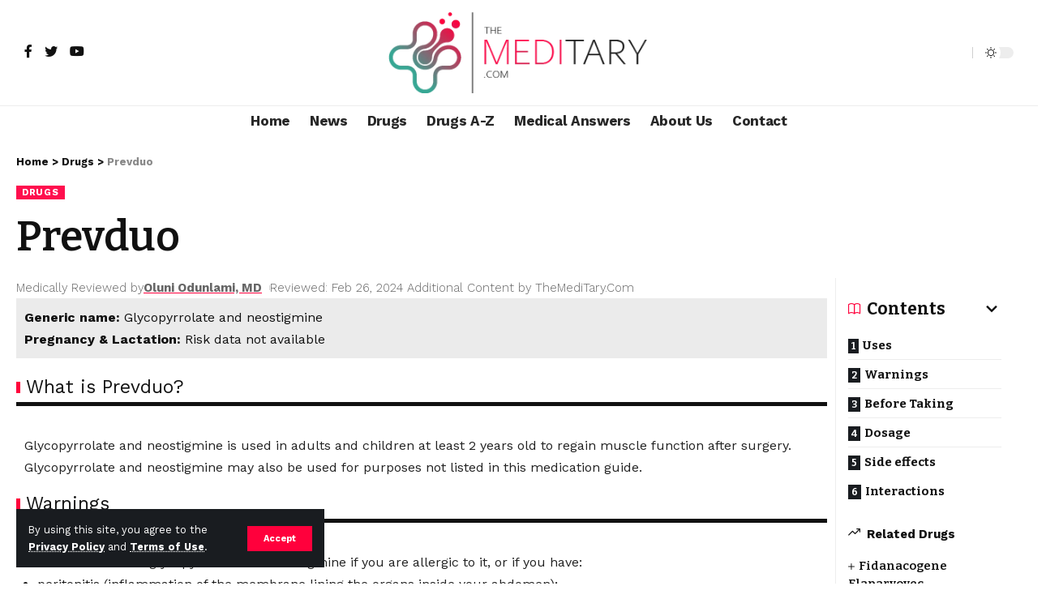

--- FILE ---
content_type: text/html; charset=UTF-8
request_url: https://themeditary.com/
body_size: 111144
content:
<!DOCTYPE html>
<html lang="en-US">
  <head>
    <meta charset="UTF-8">
<meta http-equiv="X-UA-Compatible" content="IE=edge">
<meta name="viewport" content="width=device-width, initial-scale=1">
<link rel="profile" href="https://gmpg.org/xfn/11">
<script type="text/javascript" src="/assets/260ad753/jquery.min.js" defer="defer"></script>
<title>Medical Information, Documents, News - TheMediTary.Com</title>
<link rel="icon" type="image/x-icon" href="https://themeditary.com/favicon.ico">
<meta name="viewport" content="width=device-width, initial-scale=1" />
<link rel="shortcut icon" href="https://themeditary.com/favicon.ico" type="image/x-icon" >
<meta name="robots" content="index, follow, max-image-preview:large, max-snippet:-1, max-video-preview:-1" />
<meta name="description" content="Your ultimate resource for medical information, documents, and news. We strive to provide you with a comprehensive collection of valuable resources to help you stay informed and up-to-date in the ever-evolving field of healthcare." />
<link rel="canonical" href="https://themeditary.com/" />
<meta property="og:type" content="website" />
<meta property="og:locale" content="en_US" />
<meta property="og:title" content="Medical Information, Documents, News - TheMediTary.Com" />
<meta property="og:url" content="https://themeditary.com/" />
<meta property="og:site_name" content="TheMediTary.Com" />
<meta property="og:description" content="Your ultimate resource for medical information, documents, and news. We strive to provide you with a comprehensive collection of valuable resources to help you stay informed and up-to-date in the ever-evolving field of healthcare." />
<meta property="og:image" content="https://themeditary.com/lib/images/banner.png" />
<meta property="og:image:alt" content="TheMediTary.Com" />
<meta name="twitter:card" content="summary_large_image" />
<meta name="twitter:label1" content="Medical Information, Documents, News - TheMediTary.Com" />
<meta name="twitter:data1" content="10 minutes" />
<meta name="twitter:title" content="Medical Information, Documents, News - TheMediTary.Com">
<meta name="twitter:description" content="Your ultimate resource for medical information, documents, and news. We strive to provide you with a comprehensive collection of valuable resources to help you stay informed and up-to-date in the ever-evolving field of healthcare.">
<meta name="twitter:image" content="https://themeditary.com/lib/images/banner.png">
<meta name="twitter:site" content="@themeditary">
<meta name="twitter:creator" content="@themeditary">
<meta name="dc.publisher" content="TheMediTary.Com" />
<meta name="dc.rights.copyright" content="TheMediTary.Com" />
<meta name="dc.creator.name" content="TheMediTary.Com" />
<meta name="dc.creator.email" content="contact@themeditary.com" />
<meta name="dc.identifier" content="https://themeditary.com" />
<meta name="dc.language" content="en-US">
<meta name="copyright" content="TheMediTary.Com" />
<meta name="author" content="TheMediTary.Com" />
<meta name="geo.placename" content="NY, US" />
<meta name="geo.region" content="NY-US" />
<meta name="geo.position" content="40.79363293179367, -73.94686489911349" />
<meta name="ICBM" content="40.79363293179367, -73.94686489911349" />
<link rel="alternate" type="application/rss+xml" title="TheMediTary.Com &raquo; Feed" href="https://themeditary.com/feed" />
<link rel="preload" href="https://themeditary.com/lib/fonts/icons.woff2" as="font" type="font/woff2" crossorigin="anonymous">
<link rel="alternate" href="https://themeditary.com" hreflang="en" />
<link rel="apple-touch-icon" href="https://themeditary.com/favicon.ico">
<meta name="theme-color" content="#ff003c"/>
<link rel='dns-prefetch' href='http://ajax.googleapis.com/' />
<link href='https://fonts.gstatic.com/' crossorigin='anonymous' rel='preconnect' />
<link rel='search' type='application/opensearchdescription+xml' href='https://themeditary.com/opensearch.xml' title='TheMediTary.Com'>
<meta name="googlebot" content="index, follow, max-snippet:-1, max-image-preview:large, max-video-preview:-1" />
<meta name="bingbot" content="index, follow, max-snippet:-1, max-image-preview:large, max-video-preview:-1" />
<meta name="revisit-after" content="days">

<meta name="yandex-verification" content="7af5833989d4c317" />    <!-- <link rel="stylesheet" href="https://themeditary.com/lib/css/'.$path.'/gfonts.css" /> -->
<!-- <link rel="stylesheet" as="style" onload="this.onload=null;this.rel='stylesheet'" href="https://fonts.googleapis.com/css?family=Roboto%3A300%2C400%2C700%2C900%7COswald%3A400%2C700%7CAdvent+Pro%3A700%7COpen+Sans%3A700%7CAnton%3A400Oswald%3A100%2C200%2C300%2C400%2C500%2C600%2C700%2C800%2C900%7COswald%3A100%2C200%2C300%2C400%2C500%2C600%2C700%2C800%2C900%7COswald%3A100%2C200%2C300%2C400%2C500%2C600%2C700%2C800%2C900%7CRoboto%3A100%2C200%2C300%2C400%2C500%2C600%2C700%2C800%2C900%7CRoboto%3A100%2C200%2C300%2C400%2C500%2C600%2C700%2C800%2C900%7COswald%3A100%2C200%2C300%2C400%2C500%2C600%2C700%2C800%2C900%26subset%3Dlatin%2Clatin-ext%2Ccyrillic%2Ccyrillic-ext%2Cgreek-ext%2Cgreek%2Cvietnamese%26display%3Dswap&amp;display=swap" /> -->
<!-- <noscript><link rel="stylesheet" href="https://fonts.googleapis.com/css?family=Roboto%3A300%2C400%2C700%2C900%7COswald%3A400%2C700%7CAdvent+Pro%3A700%7COpen+Sans%3A700%7CAnton%3A400Oswald%3A100%2C200%2C300%2C400%2C500%2C600%2C700%2C800%2C900%7COswald%3A100%2C200%2C300%2C400%2C500%2C600%2C700%2C800%2C900%7COswald%3A100%2C200%2C300%2C400%2C500%2C600%2C700%2C800%2C900%7CRoboto%3A100%2C200%2C300%2C400%2C500%2C600%2C700%2C800%2C900%7CRoboto%3A100%2C200%2C300%2C400%2C500%2C600%2C700%2C800%2C900%7COswald%3A100%2C200%2C300%2C400%2C500%2C600%2C700%2C800%2C900%26subset%3Dlatin%2Clatin-ext%2Ccyrillic%2Ccyrillic-ext%2Cgreek-ext%2Cgreek%2Cvietnamese%26display%3Dswap&amp;display=swap"></noscript> -->
<link rel="preload" as="style" onload="this.onload=null;this.rel='stylesheet'" id="rb-preload-gfonts" href="https://fonts.googleapis.com/css?family=Work+Sans%3A400%2C500%2C600%2C700%2C800%2C900%2C100italic%2C200italic%2C300italic%2C400italic%2C500italic%2C600italic%2C700italic%2C800italic%2C900italic%2C300%7CBitter%3A700%2C600%2C900&amp;display=swap" crossorigin>
<noscript>
  <link rel="stylesheet" href="https://fonts.googleapis.com/css?family=Work+Sans%3A400%2C500%2C600%2C700%2C800%2C900%2C100italic%2C200italic%2C300italic%2C400italic%2C500italic%2C600italic%2C700italic%2C800italic%2C900italic%2C300%7CBitter%3A700%2C600%2C900&amp;display=swap">
</noscript>    <script type="application/ld+json">
      {
        "@context": "https://schema.org",
        "@type": "Organization",
        "legalName": "Medical Information, Documents, News - TheMediTary.Com",
        "url": "https://themeditary.com"
      }
    </script>
    <style type="text/css">.wp-block-button__link{color:#fff;background-color:#32373c;border-radius:9999px;box-shadow:none;text-decoration:none;padding:calc(.667em + 2px) calc(1.333em + 2px);font-size:1.125em}.wp-block-file__button{background:#32373c;color:#fff;text-decoration:none}img.wp-smiley,img.emoji{display:inline!important;border:0!important;box-shadow:none!important;height:1em!important;width:1em!important;margin:0 .07em!important;vertical-align:-.1em!important;background:none!important;padding:0!important}body{--wp--preset--color--black:#000;--wp--preset--color--cyan-bluish-gray:#abb8c3;--wp--preset--color--white:#fff;--wp--preset--color--pale-pink:#f78da7;--wp--preset--color--vivid-red:#cf2e2e;--wp--preset--color--luminous-vivid-orange:#ff6900;--wp--preset--color--luminous-vivid-amber:#fcb900;--wp--preset--color--light-green-cyan:#7bdcb5;--wp--preset--color--vivid-green-cyan:#00d084;--wp--preset--color--pale-cyan-blue:#8ed1fc;--wp--preset--color--vivid-cyan-blue:#0693e3;--wp--preset--color--vivid-purple:#9b51e0;--wp--preset--gradient--vivid-cyan-blue-to-vivid-purple:linear-gradient(135deg,rgba(6,147,227,1) 0,rgb(155,81,224) 100%);--wp--preset--gradient--light-green-cyan-to-vivid-green-cyan:linear-gradient(135deg,rgb(122,220,180) 0,rgb(0,208,130) 100%);--wp--preset--gradient--luminous-vivid-amber-to-luminous-vivid-orange:linear-gradient(135deg,rgba(252,185,0,1) 0,rgba(255,105,0,1) 100%);--wp--preset--gradient--luminous-vivid-orange-to-vivid-red:linear-gradient(135deg,rgba(255,105,0,1) 0,rgb(207,46,46) 100%);--wp--preset--gradient--very-light-gray-to-cyan-bluish-gray:linear-gradient(135deg,rgb(238,238,238) 0,rgb(169,184,195) 100%);--wp--preset--gradient--cool-to-warm-spectrum:linear-gradient(135deg,rgb(74,234,220) 0,rgb(151,120,209) 20%,rgb(207,42,186) 40%,rgb(238,44,130) 60%,rgb(251,105,98) 80%,rgb(254,248,76) 100%);--wp--preset--gradient--blush-light-purple:linear-gradient(135deg,rgb(255,206,236) 0,rgb(152,150,240) 100%);--wp--preset--gradient--blush-bordeaux:linear-gradient(135deg,rgb(254,205,165) 0,rgb(254,45,45) 50%,rgb(107,0,62) 100%);--wp--preset--gradient--luminous-dusk:linear-gradient(135deg,rgb(255,203,112) 0,rgb(199,81,192) 50%,rgb(65,88,208) 100%);--wp--preset--gradient--pale-ocean:linear-gradient(135deg,rgb(255,245,203) 0,rgb(182,227,212) 50%,rgb(51,167,181) 100%);--wp--preset--gradient--electric-grass:linear-gradient(135deg,rgb(202,248,128) 0,rgb(113,206,126) 100%);--wp--preset--gradient--midnight:linear-gradient(135deg,rgb(2,3,129) 0,rgb(40,116,252) 100%);--wp--preset--duotone--dark-grayscale:url(#wp-duotone-dark-grayscale);--wp--preset--duotone--grayscale:url(#wp-duotone-grayscale);--wp--preset--duotone--purple-yellow:url(#wp-duotone-purple-yellow);--wp--preset--duotone--blue-red:url(#wp-duotone-blue-red);--wp--preset--duotone--midnight:url(#wp-duotone-midnight);--wp--preset--duotone--magenta-yellow:url(#wp-duotone-magenta-yellow);--wp--preset--duotone--purple-green:url(#wp-duotone-purple-green);--wp--preset--duotone--blue-orange:url(#wp-duotone-blue-orange);--wp--preset--font-size--small:13px;--wp--preset--font-size--medium:20px;--wp--preset--font-size--large:36px;--wp--preset--font-size--x-large:42px;--wp--preset--spacing--20:.44rem;--wp--preset--spacing--30:.67rem;--wp--preset--spacing--40:1rem;--wp--preset--spacing--50:1.5rem;--wp--preset--spacing--60:2.25rem;--wp--preset--spacing--70:3.38rem;--wp--preset--spacing--80:5.06rem;--wp--preset--shadow--natural:6px 6px 9px rgba(0,0,0,.2);--wp--preset--shadow--deep:12px 12px 50px rgba(0,0,0,.4);--wp--preset--shadow--sharp:6px 6px 0 rgba(0,0,0,.2);--wp--preset--shadow--outlined:6px 6px 0 -3px rgba(255,255,255,1),6px 6px rgba(0,0,0,1);--wp--preset--shadow--crisp:6px 6px 0 rgba(0,0,0,1)}:where(.is-layout-flex){gap:.5em}body .is-layout-flow>.alignleft{float:left;margin-inline-start:0;margin-inline-end:2em}body .is-layout-flow>.alignright{float:right;margin-inline-start:2em;margin-inline-end:0}body .is-layout-flow>.aligncenter{margin-left:auto!important;margin-right:auto!important}body .is-layout-constrained>.alignleft{float:left;margin-inline-start:0;margin-inline-end:2em}body .is-layout-constrained>.alignright{float:right;margin-inline-start:2em;margin-inline-end:0}body .is-layout-constrained>.aligncenter{margin-left:auto!important;margin-right:auto!important}body .is-layout-constrained>:where(:not(.alignleft):not(.alignright):not(.alignfull)){max-width:var(--wp--style--global--content-size);margin-left:auto!important;margin-right:auto!important}body .is-layout-constrained>.alignwide{max-width:var(--wp--style--global--wide-size)}body .is-layout-flex{display:flex}body .is-layout-flex{flex-wrap:wrap;align-items:center}body .is-layout-flex>*{margin:0}:where(.wp-block-columns.is-layout-flex){gap:2em}.has-black-color{color:var(--wp--preset--color--black)!important}.has-cyan-bluish-gray-color{color:var(--wp--preset--color--cyan-bluish-gray)!important}.has-white-color{color:var(--wp--preset--color--white)!important}.has-pale-pink-color{color:var(--wp--preset--color--pale-pink)!important}.has-vivid-red-color{color:var(--wp--preset--color--vivid-red)!important}.has-luminous-vivid-orange-color{color:var(--wp--preset--color--luminous-vivid-orange)!important}.has-luminous-vivid-amber-color{color:var(--wp--preset--color--luminous-vivid-amber)!important}.has-light-green-cyan-color{color:var(--wp--preset--color--light-green-cyan)!important}.has-vivid-green-cyan-color{color:var(--wp--preset--color--vivid-green-cyan)!important}.has-pale-cyan-blue-color{color:var(--wp--preset--color--pale-cyan-blue)!important}.has-vivid-cyan-blue-color{color:var(--wp--preset--color--vivid-cyan-blue)!important}.has-vivid-purple-color{color:var(--wp--preset--color--vivid-purple)!important}.has-black-background-color{background-color:var(--wp--preset--color--black)!important}.has-cyan-bluish-gray-background-color{background-color:var(--wp--preset--color--cyan-bluish-gray)!important}.has-white-background-color{background-color:var(--wp--preset--color--white)!important}.has-pale-pink-background-color{background-color:var(--wp--preset--color--pale-pink)!important}.has-vivid-red-background-color{background-color:var(--wp--preset--color--vivid-red)!important}.has-luminous-vivid-orange-background-color{background-color:var(--wp--preset--color--luminous-vivid-orange)!important}.has-luminous-vivid-amber-background-color{background-color:var(--wp--preset--color--luminous-vivid-amber)!important}.has-light-green-cyan-background-color{background-color:var(--wp--preset--color--light-green-cyan)!important}.has-vivid-green-cyan-background-color{background-color:var(--wp--preset--color--vivid-green-cyan)!important}.has-pale-cyan-blue-background-color{background-color:var(--wp--preset--color--pale-cyan-blue)!important}.has-vivid-cyan-blue-background-color{background-color:var(--wp--preset--color--vivid-cyan-blue)!important}.has-vivid-purple-background-color{background-color:var(--wp--preset--color--vivid-purple)!important}.has-black-border-color{border-color:var(--wp--preset--color--black)!important}.has-cyan-bluish-gray-border-color{border-color:var(--wp--preset--color--cyan-bluish-gray)!important}.has-white-border-color{border-color:var(--wp--preset--color--white)!important}.has-pale-pink-border-color{border-color:var(--wp--preset--color--pale-pink)!important}.has-vivid-red-border-color{border-color:var(--wp--preset--color--vivid-red)!important}.has-luminous-vivid-orange-border-color{border-color:var(--wp--preset--color--luminous-vivid-orange)!important}.has-luminous-vivid-amber-border-color{border-color:var(--wp--preset--color--luminous-vivid-amber)!important}.has-light-green-cyan-border-color{border-color:var(--wp--preset--color--light-green-cyan)!important}.has-vivid-green-cyan-border-color{border-color:var(--wp--preset--color--vivid-green-cyan)!important}.has-pale-cyan-blue-border-color{border-color:var(--wp--preset--color--pale-cyan-blue)!important}.has-vivid-cyan-blue-border-color{border-color:var(--wp--preset--color--vivid-cyan-blue)!important}.has-vivid-purple-border-color{border-color:var(--wp--preset--color--vivid-purple)!important}.has-vivid-cyan-blue-to-vivid-purple-gradient-background{background:var(--wp--preset--gradient--vivid-cyan-blue-to-vivid-purple)!important}.has-light-green-cyan-to-vivid-green-cyan-gradient-background{background:var(--wp--preset--gradient--light-green-cyan-to-vivid-green-cyan)!important}.has-luminous-vivid-amber-to-luminous-vivid-orange-gradient-background{background:var(--wp--preset--gradient--luminous-vivid-amber-to-luminous-vivid-orange)!important}.has-luminous-vivid-orange-to-vivid-red-gradient-background{background:var(--wp--preset--gradient--luminous-vivid-orange-to-vivid-red)!important}.has-very-light-gray-to-cyan-bluish-gray-gradient-background{background:var(--wp--preset--gradient--very-light-gray-to-cyan-bluish-gray)!important}.has-cool-to-warm-spectrum-gradient-background{background:var(--wp--preset--gradient--cool-to-warm-spectrum)!important}.has-blush-light-purple-gradient-background{background:var(--wp--preset--gradient--blush-light-purple)!important}.has-blush-bordeaux-gradient-background{background:var(--wp--preset--gradient--blush-bordeaux)!important}.has-luminous-dusk-gradient-background{background:var(--wp--preset--gradient--luminous-dusk)!important}.has-pale-ocean-gradient-background{background:var(--wp--preset--gradient--pale-ocean)!important}.has-electric-grass-gradient-background{background:var(--wp--preset--gradient--electric-grass)!important}.has-midnight-gradient-background{background:var(--wp--preset--gradient--midnight)!important}.has-small-font-size{font-size:var(--wp--preset--font-size--small)!important}.has-medium-font-size{font-size:var(--wp--preset--font-size--medium)!important}.has-large-font-size{font-size:var(--wp--preset--font-size--large)!important}.has-x-large-font-size{font-size:var(--wp--preset--font-size--x-large)!important}.wp-block-navigation a:where(:not(.wp-element-button)){color:inherit}:where(.wp-block-columns.is-layout-flex){gap:2em}.wp-block-pullquote{font-size:1.5em;line-height:1.6}.wpcf7 .screen-reader-response{position:absolute;overflow:hidden;clip:rect(1px,1px,1px,1px);clip-path:inset(50%);height:1px;width:1px;margin:-1px;padding:0;border:0;word-wrap:normal!important}.wpcf7 form .wpcf7-response-output{margin:2em .5em 1em;padding:.2em 1em;border:2px solid #00a0d2}.wpcf7 form.init .wpcf7-response-output,.wpcf7 form.resetting .wpcf7-response-output,.wpcf7 form.submitting .wpcf7-response-output{display:none}.wpcf7 form.sent .wpcf7-response-output{border-color:#46b450}.wpcf7 form.failed .wpcf7-response-output,.wpcf7 form.aborted .wpcf7-response-output{border-color:#dc3232}.wpcf7 form.spam .wpcf7-response-output{border-color:#f56e28}.wpcf7 form.invalid .wpcf7-response-output,.wpcf7 form.unaccepted .wpcf7-response-output,.wpcf7 form.payment-required .wpcf7-response-output{border-color:#ffb900}.wpcf7-form-control-wrap{position:relative}.wpcf7-not-valid-tip{color:#dc3232;font-size:1em;font-weight:400;display:block}.use-floating-validation-tip .wpcf7-not-valid-tip{position:relative;top:-2ex;left:1em;z-index:100;border:1px solid #dc3232;background:#fff;padding:.2em .8em;width:24em}.wpcf7-list-item{display:inline-block;margin:0 0 0 1em}.wpcf7-list-item-label:before,.wpcf7-list-item-label:after{content:" "}.wpcf7-spinner{visibility:hidden;display:inline-block;background-color:#23282d;opacity:.75;width:24px;height:24px;border:0;border-radius:100%;padding:0;margin:0 24px;position:relative}form.submitting .wpcf7-spinner{visibility:visible}.wpcf7-spinner:before{content:'';position:absolute;background-color:#fbfbfc;top:4px;left:4px;width:6px;height:6px;border:0;border-radius:100%;transform-origin:8px 8px;animation-name:spin;animation-duration:1s;animation-timing-function:linear;animation-iteration-count:infinite}@media (prefers-reduced-motion:reduce){.wpcf7-spinner:before{animation-name:blink;animation-duration:2s}}@keyframes spin{from{transform:rotate(0deg)}to{transform:rotate(360deg)}}@keyframes blink{from{opacity:0}50%{opacity:1}to{opacity:0}}.wpcf7 input[type=file]{cursor:pointer}.wpcf7 input[type=file]:disabled{cursor:default}.wpcf7 .wpcf7-submit:disabled{cursor:not-allowed}.wpcf7 input[type=url],.wpcf7 input[type=email],.wpcf7 input[type=tel]{direction:ltr}.wpcf7-reflection>output{display:list-item;list-style:none}.wpcf7-reflection>output[hidden]{display:none}@font-face{font-family:eicons;src:url(../fonts/eiconsd6bb.eot?5.18.0);src:url(../fonts/eiconsd6bb.eot?5.18.0#iefix) format("embedded-opentype"),url(../fonts/eiconsd6bb.woff2?5.18.0) format("woff2"),url(../fonts/eiconsd6bb.woff?5.18.0) format("woff"),url(../fonts/eiconsd6bb.ttf?5.18.0) format("truetype"),url(../fonts/eiconsd6bb.svg?5.18.0#eicon) format("svg");font-weight:400;font-style:normal}[class*=" eicon-"],[class^=eicon]{display:inline-block;font-family:eicons;font-size:inherit;font-weight:400;font-style:normal;font-variant:normal;line-height:1;text-rendering:auto;-webkit-font-smoothing:antialiased;-moz-osx-font-smoothing:grayscale}@keyframes a{0%{transform:rotate(0deg)}to{transform:rotate(359deg)}}.eicon-animation-spin{animation:a 2s infinite linear}.eicon-editor-link:before{content:'\e800'}.eicon-editor-unlink:before{content:'\e801'}.eicon-editor-external-link:before{content:'\e802'}.eicon-editor-close:before{content:'\e803'}.eicon-editor-list-ol:before{content:'\e804'}.eicon-editor-list-ul:before{content:'\e805'}.eicon-editor-bold:before{content:'\e806'}.eicon-editor-italic:before{content:'\e807'}.eicon-editor-underline:before{content:'\e808'}.eicon-editor-paragraph:before{content:'\e809'}.eicon-editor-h1:before{content:'\e80a'}.eicon-editor-h2:before{content:'\e80b'}.eicon-editor-h3:before{content:'\e80c'}.eicon-editor-h4:before{content:'\e80d'}.eicon-editor-h5:before{content:'\e80e'}.eicon-editor-h6:before{content:'\e80f'}.eicon-editor-quote:before{content:'\e810'}.eicon-editor-code:before{content:'\e811'}.eicon-elementor:before{content:'\e812'}.eicon-elementor-circle:before{content:'\e813'}.eicon-pojome:before{content:'\e814'}.eicon-plus:before{content:'\e815'}.eicon-menu-bar:before{content:'\e816'}.eicon-apps:before{content:'\e817'}.eicon-accordion:before{content:'\e818'}.eicon-alert:before{content:'\e819'}.eicon-animation-text:before{content:'\e81a'}.eicon-animation:before{content:'\e81b'}.eicon-banner:before{content:'\e81c'}.eicon-blockquote:before{content:'\e81d'}.eicon-button:before{content:'\e81e'}.eicon-call-to-action:before{content:'\e81f'}.eicon-captcha:before{content:'\e820'}.eicon-carousel:before{content:'\e821'}.eicon-checkbox:before{content:'\e822'}.eicon-columns:before{content:'\e823'}.eicon-countdown:before{content:'\e824'}.eicon-counter:before{content:'\e825'}.eicon-date:before{content:'\e826'}.eicon-divider-shape:before{content:'\e827'}.eicon-divider:before{content:'\e828'}.eicon-download-button:before{content:'\e829'}.eicon-dual-button:before{content:'\e82a'}.eicon-email-field:before{content:'\e82b'}.eicon-facebook-comments:before{content:'\e82c'}.eicon-facebook-like-box:before{content:'\e82d'}.eicon-form-horizontal:before{content:'\e82e'}.eicon-form-vertical:before{content:'\e82f'}.eicon-gallery-grid:before{content:'\e830'}.eicon-gallery-group:before{content:'\e831'}.eicon-gallery-justified:before{content:'\e832'}.eicon-gallery-masonry:before{content:'\e833'}.eicon-icon-box:before{content:'\e834'}.eicon-image-before-after:before{content:'\e835'}.eicon-image-box:before{content:'\e836'}.eicon-image-hotspot:before{content:'\e837'}.eicon-image-rollover:before{content:'\e838'}.eicon-info-box:before{content:'\e839'}.eicon-inner-section:before{content:'\e83a'}.eicon-mailchimp:before{content:'\e83b'}.eicon-menu-card:before{content:'\e83c'}.eicon-navigation-horizontal:before{content:'\e83d'}.eicon-nav-menu:before{content:'\e83e'}.eicon-navigation-vertical:before{content:'\e83f'}.eicon-number-field:before{content:'\e840'}.eicon-parallax:before{content:'\e841'}.eicon-php7:before{content:'\e842'}.eicon-post-list:before{content:'\e843'}.eicon-post-slider:before{content:'\e844'}.eicon-post:before{content:'\e845'}.eicon-posts-carousel:before{content:'\e846'}.eicon-posts-grid:before{content:'\e847'}.eicon-posts-group:before{content:'\e848'}.eicon-posts-justified:before{content:'\e849'}.eicon-posts-masonry:before{content:'\e84a'}.eicon-posts-ticker:before{content:'\e84b'}.eicon-price-list:before{content:'\e84c'}.eicon-price-table:before{content:'\e84d'}.eicon-radio:before{content:'\e84e'}.eicon-rtl:before{content:'\e84f'}.eicon-scroll:before{content:'\e850'}.eicon-search:before{content:'\e851'}.eicon-select:before{content:'\e852'}.eicon-share:before{content:'\e853'}.eicon-sidebar:before{content:'\e854'}.eicon-skill-bar:before{content:'\e855'}.eicon-slider-3d:before{content:'\e856'}.eicon-slider-album:before{content:'\e857'}.eicon-slider-device:before{content:'\e858'}.eicon-slider-full-screen:before{content:'\e859'}.eicon-slider-push:before{content:'\e85a'}.eicon-slider-vertical:before{content:'\e85b'}.eicon-slider-video:before{content:'\e85c'}.eicon-slides:before{content:'\e85d'}.eicon-social-icons:before{content:'\e85e'}.eicon-spacer:before{content:'\e85f'}.eicon-table:before{content:'\e860'}.eicon-tabs:before{content:'\e861'}.eicon-tel-field:before{content:'\e862'}.eicon-text-area:before{content:'\e863'}.eicon-text-field:before{content:'\e864'}.eicon-thumbnails-down:before{content:'\e865'}.eicon-thumbnails-half:before{content:'\e866'}.eicon-thumbnails-right:before{content:'\e867'}.eicon-time-line:before{content:'\e868'}.eicon-toggle:before{content:'\e869'}.eicon-url:before{content:'\e86a'}.eicon-t-letter:before{content:'\e86b'}.eicon-wordpress:before{content:'\e86c'}.eicon-text:before{content:'\e86d'}.eicon-anchor:before{content:'\e86e'}.eicon-bullet-list:before{content:'\e86f'}.eicon-code:before{content:'\e870'}.eicon-favorite:before{content:'\e871'}.eicon-google-maps:before{content:'\e872'}.eicon-image:before{content:'\e873'}.eicon-photo-library:before{content:'\e874'}.eicon-woocommerce:before{content:'\e875'}.eicon-youtube:before{content:'\e876'}.eicon-flip-box:before{content:'\e877'}.eicon-settings:before{content:'\e878'}.eicon-headphones:before{content:'\e879'}.eicon-testimonial:before{content:'\e87a'}.eicon-counter-circle:before{content:'\e87b'}.eicon-person:before{content:'\e87c'}.eicon-chevron-right:before{content:'\e87d'}.eicon-chevron-left:before{content:'\e87e'}.eicon-close:before{content:'\e87f'}.eicon-file-download:before{content:'\e880'}.eicon-save:before{content:'\e881'}.eicon-zoom-in:before{content:'\e882'}.eicon-shortcode:before{content:'\e883'}.eicon-nerd:before{content:'\e884'}.eicon-device-desktop:before{content:'\e885'}.eicon-device-tablet:before{content:'\e886'}.eicon-device-mobile:before{content:'\e887'}.eicon-document-file:before{content:'\e888'}.eicon-folder-o:before{content:'\e889'}.eicon-hypster:before{content:'\e88a'}.eicon-h-align-left:before{content:'\e88b'}.eicon-h-align-right:before{content:'\e88c'}.eicon-h-align-center:before{content:'\e88d'}.eicon-h-align-stretch:before{content:'\e88e'}.eicon-v-align-top:before{content:'\e88f'}.eicon-v-align-bottom:before{content:'\e890'}.eicon-v-align-middle:before{content:'\e891'}.eicon-v-align-stretch:before{content:'\e892'}.eicon-pro-icon:before{content:'\e893'}.eicon-mail:before{content:'\e894'}.eicon-lock-user:before{content:'\e895'}.eicon-testimonial-carousel:before{content:'\e896'}.eicon-media-carousel:before{content:'\e897'}.eicon-section:before{content:'\e898'}.eicon-column:before{content:'\e899'}.eicon-edit:before{content:'\e89a'}.eicon-clone:before{content:'\e89b'}.eicon-trash:before{content:'\e89c'}.eicon-play:before{content:'\e89d'}.eicon-angle-right:before{content:'\e89e'}.eicon-angle-left:before{content:'\e89f'}.eicon-animated-headline:before{content:'\e8a0'}.eicon-menu-toggle:before{content:'\e8a1'}.eicon-fb-embed:before{content:'\e8a2'}.eicon-fb-feed:before{content:'\e8a3'}.eicon-twitter-embed:before{content:'\e8a4'}.eicon-twitter-feed:before{content:'\e8a5'}.eicon-sync:before{content:'\e8a6'}.eicon-import-export:before{content:'\e8a7'}.eicon-check-circle:before{content:'\e8a8'}.eicon-library-save:before{content:'\e8a9'}.eicon-library-download:before{content:'\e8aa'}.eicon-insert:before{content:'\e8ab'}.eicon-preview-medium:before{content:'\e8ac'}.eicon-sort-down:before{content:'\e8ad'}.eicon-sort-up:before{content:'\e8ae'}.eicon-heading:before{content:'\e8af'}.eicon-logo:before{content:'\e8b0'}.eicon-meta-data:before{content:'\e8b1'}.eicon-post-content:before{content:'\e8b2'}.eicon-post-excerpt:before{content:'\e8b3'}.eicon-post-navigation:before{content:'\e8b4'}.eicon-yoast:before{content:'\e8b5'}.eicon-nerd-chuckle:before{content:'\e8b6'}.eicon-nerd-wink:before{content:'\e8b7'}.eicon-comments:before{content:'\e8b8'}.eicon-download-circle-o:before{content:'\e8b9'}.eicon-library-upload:before{content:'\e8ba'}.eicon-save-o:before{content:'\e8bb'}.eicon-upload-circle-o:before{content:'\e8bc'}.eicon-ellipsis-h:before{content:'\e8bd'}.eicon-ellipsis-v:before{content:'\e8be'}.eicon-arrow-left:before{content:'\e8bf'}.eicon-arrow-right:before{content:'\e8c0'}.eicon-arrow-up:before{content:'\e8c1'}.eicon-arrow-down:before{content:'\e8c2'}.eicon-play-o:before{content:'\e8c3'}.eicon-archive-posts:before{content:'\e8c4'}.eicon-archive-title:before{content:'\e8c5'}.eicon-featured-image:before{content:'\e8c6'}.eicon-post-info:before{content:'\e8c7'}.eicon-post-title:before{content:'\e8c8'}.eicon-site-logo:before{content:'\e8c9'}.eicon-site-search:before{content:'\e8ca'}.eicon-site-title:before{content:'\e8cb'}.eicon-plus-square:before{content:'\e8cc'}.eicon-minus-square:before{content:'\e8cd'}.eicon-cloud-check:before{content:'\e8ce'}.eicon-drag-n-drop:before{content:'\e8cf'}.eicon-welcome:before{content:'\e8d0'}.eicon-handle:before{content:'\e8d1'}.eicon-cart:before{content:'\e8d2'}.eicon-product-add-to-cart:before{content:'\e8d3'}.eicon-product-breadcrumbs:before{content:'\e8d4'}.eicon-product-categories:before{content:'\e8d5'}.eicon-product-description:before{content:'\e8d6'}.eicon-product-images:before{content:'\e8d7'}.eicon-product-info:before{content:'\e8d8'}.eicon-product-meta:before{content:'\e8d9'}.eicon-product-pages:before{content:'\e8da'}.eicon-product-price:before{content:'\e8db'}.eicon-product-rating:before{content:'\e8dc'}.eicon-product-related:before{content:'\e8dd'}.eicon-product-stock:before{content:'\e8de'}.eicon-product-tabs:before{content:'\e8df'}.eicon-product-title:before{content:'\e8e0'}.eicon-product-upsell:before{content:'\e8e1'}.eicon-products:before{content:'\e8e2'}.eicon-bag-light:before{content:'\e8e3'}.eicon-bag-medium:before{content:'\e8e4'}.eicon-bag-solid:before{content:'\e8e5'}.eicon-basket-light:before{content:'\e8e6'}.eicon-basket-medium:before{content:'\e8e7'}.eicon-basket-solid:before{content:'\e8e8'}.eicon-cart-light:before{content:'\e8e9'}.eicon-cart-medium:before{content:'\e8ea'}.eicon-cart-solid:before{content:'\e8eb'}.eicon-exchange:before{content:'\e8ec'}.eicon-preview-thin:before{content:'\e8ed'}.eicon-device-laptop:before{content:'\e8ee'}.eicon-collapse:before{content:'\e8ef'}.eicon-expand:before{content:'\e8f0'}.eicon-navigator:before{content:'\e8f1'}.eicon-plug:before{content:'\e8f2'}.eicon-dashboard:before{content:'\e8f3'}.eicon-typography:before{content:'\e8f4'}.eicon-info-circle-o:before{content:'\e8f5'}.eicon-integration:before{content:'\e8f6'}.eicon-plus-circle-o:before{content:'\e8f7'}.eicon-rating:before{content:'\e8f8'}.eicon-review:before{content:'\e8f9'}.eicon-tools:before{content:'\e8fa'}.eicon-loading:before{content:'\e8fb'}.eicon-sitemap:before{content:'\e8fc'}.eicon-click:before{content:'\e8fd'}.eicon-clock:before{content:'\e8fe'}.eicon-library-open:before{content:'\e8ff'}.eicon-warning:before{content:'\e900'}.eicon-flow:before{content:'\e901'}.eicon-cursor-move:before{content:'\e902'}.eicon-arrow-circle-left:before{content:'\e903'}.eicon-flash:before{content:'\e904'}.eicon-redo:before{content:'\e905'}.eicon-ban:before{content:'\e906'}.eicon-barcode:before{content:'\e907'}.eicon-calendar:before{content:'\e908'}.eicon-caret-left:before{content:'\e909'}.eicon-caret-right:before{content:'\e90a'}.eicon-caret-up:before{content:'\e90b'}.eicon-chain-broken:before{content:'\e90c'}.eicon-check-circle-o:before{content:'\e90d'}.eicon-check:before{content:'\e90e'}.eicon-chevron-double-left:before{content:'\e90f'}.eicon-chevron-double-right:before{content:'\e910'}.eicon-undo:before{content:'\e911'}.eicon-filter:before{content:'\e912'}.eicon-circle-o:before{content:'\e913'}.eicon-circle:before{content:'\e914'}.eicon-clock-o:before{content:'\e915'}.eicon-cog:before{content:'\e916'}.eicon-cogs:before{content:'\e917'}.eicon-commenting-o:before{content:'\e918'}.eicon-copy:before{content:'\e919'}.eicon-database:before{content:'\e91a'}.eicon-dot-circle-o:before{content:'\e91b'}.eicon-envelope:before{content:'\e91c'}.eicon-external-link-square:before{content:'\e91d'}.eicon-eyedropper:before{content:'\e91e'}.eicon-folder:before{content:'\e91f'}.eicon-font:before{content:'\e920'}.eicon-adjust:before{content:'\e921'}.eicon-lightbox:before{content:'\e922'}.eicon-heart-o:before{content:'\e923'}.eicon-history:before{content:'\e924'}.eicon-image-bold:before{content:'\e925'}.eicon-info-circle:before{content:'\e926'}.eicon-link:before{content:'\e927'}.eicon-long-arrow-left:before{content:'\e928'}.eicon-long-arrow-right:before{content:'\e929'}.eicon-caret-down:before{content:'\e92a'}.eicon-paint-brush:before{content:'\e92b'}.eicon-pencil:before{content:'\e92c'}.eicon-plus-circle:before{content:'\e92d'}.eicon-zoom-in-bold:before{content:'\e92e'}.eicon-sort-amount-desc:before{content:'\e92f'}.eicon-sign-out:before{content:'\e930'}.eicon-spinner:before{content:'\e931'}.eicon-square:before{content:'\e932'}.eicon-star-o:before{content:'\e933'}.eicon-star:before{content:'\e934'}.eicon-text-align-justify:before{content:'\e935'}.eicon-text-align-center:before{content:'\e936'}.eicon-tags:before{content:'\e937'}.eicon-text-align-left:before{content:'\e938'}.eicon-text-align-right:before{content:'\e939'}.eicon-close-circle:before{content:'\e93a'}.eicon-trash-o:before{content:'\e93b'}.eicon-font-awesome:before{content:'\e93c'}.eicon-user-circle-o:before{content:'\e93d'}.eicon-video-camera:before{content:'\e93e'}.eicon-heart:before{content:'\e93f'}.eicon-wrench:before{content:'\e940'}.eicon-help:before{content:'\e941'}.eicon-help-o:before{content:'\e942'}.eicon-zoom-out-bold:before{content:'\e943'}.eicon-plus-square-o:before{content:'\e944'}.eicon-minus-square-o:before{content:'\e945'}.eicon-minus-circle:before{content:'\e946'}.eicon-minus-circle-o:before{content:'\e947'}.eicon-code-bold:before{content:'\e948'}.eicon-cloud-upload:before{content:'\e949'}.eicon-search-bold:before{content:'\e94a'}.eicon-map-pin:before{content:'\e94b'}.eicon-meetup:before{content:'\e94c'}.eicon-slideshow:before{content:'\e94d'}.eicon-t-letter-bold:before{content:'\e94e'}.eicon-preferences:before{content:'\e94f'}.eicon-table-of-contents:before{content:'\e950'}.eicon-tv:before{content:'\e951'}.eicon-upload:before{content:'\e952'}.eicon-instagram-comments:before{content:'\e953'}.eicon-instagram-nested-gallery:before{content:'\e954'}.eicon-instagram-post:before{content:'\e955'}.eicon-instagram-video:before{content:'\e956'}.eicon-instagram-gallery:before{content:'\e957'}.eicon-instagram-likes:before{content:'\e958'}.eicon-facebook:before{content:'\e959'}.eicon-twitter:before{content:'\e95a'}.eicon-pinterest:before{content:'\e95b'}.eicon-frame-expand:before{content:'\e95c'}.eicon-frame-minimize:before{content:'\e95d'}.eicon-archive:before{content:'\e95e'}.eicon-colors-typography:before{content:'\e95f'}.eicon-custom:before{content:'\e960'}.eicon-footer:before{content:'\e961'}.eicon-header:before{content:'\e962'}.eicon-layout-settings:before{content:'\e963'}.eicon-lightbox-expand:before{content:'\e964'}.eicon-error-404:before{content:'\e965'}.eicon-theme-style:before{content:'\e966'}.eicon-search-results:before{content:'\e967'}.eicon-single-post:before{content:'\e968'}.eicon-site-identity:before{content:'\e969'}.eicon-theme-builder:before{content:'\e96a'}.eicon-download-bold:before{content:'\e96b'}.eicon-share-arrow:before{content:'\e96c'}.eicon-global-settings:before{content:'\e96d'}.eicon-user-preferences:before{content:'\e96e'}.eicon-lock:before{content:'\e96f'}.eicon-export-kit:before{content:'\e970'}.eicon-import-kit:before{content:'\e971'}.eicon-lottie:before{content:'\e972'}.eicon-products-archive:before{content:'\e973'}.eicon-single-product:before{content:'\e974'}.eicon-disable-trash-o:before{content:'\e975'}.eicon-single-page:before{content:'\e976'}.eicon-wordpress-light:before{content:'\e977'}.eicon-cogs-check:before{content:'\e978'}.eicon-custom-css:before{content:'\e979'}.eicon-global-colors:before{content:'\e97a'}.eicon-globe:before{content:'\e97b'}.eicon-typography-1:before{content:'\e97c'}.eicon-background:before{content:'\e97d'}.eicon-device-responsive:before{content:'\e97e'}.eicon-device-wide:before{content:'\e97f'}.eicon-code-highlight:before{content:'\e980'}.eicon-video-playlist:before{content:'\e981'}.eicon-download-kit:before{content:'\e982'}.eicon-kit-details:before{content:'\e983'}.eicon-kit-parts:before{content:'\e984'}.eicon-kit-upload:before{content:'\e985'}.eicon-kit-plugins:before{content:'\e986'}.eicon-kit-upload-alt:before{content:'\e987'}.eicon-hotspot:before{content:'\e988'}.eicon-paypal-button:before{content:'\e989'}.eicon-shape:before{content:'\e98a'}.eicon-wordart:before{content:'\e98b'}.eicon-checkout:before{content:'\e98c'}.eicon-container:before{content:'\e98d'}.eicon-flip:before{content:'\e98e'}.eicon-info:before{content:'\e98f'}.eicon-my-account:before{content:'\e990'}.eicon-purchase-summary:before{content:'\e991'}.eicon-page-transition:before{content:'\e992'}.eicon-spotify:before{content:'\e993'}.eicon-stripe-button:before{content:'\e994'}.eicon-woo-settings:before{content:'\e995'}.eicon-woo-cart:before{content:'\e996'}.eicon-grow:before{content:'\e997'}.eicon-order-end:before{content:'\e998'}.eicon-nowrap:before{content:'\e999'}.eicon-order-start:before{content:'\e99a'}.eicon-progress-tracker:before{content:'\e99b'}.eicon-shrink:before{content:'\e99c'}.eicon-wrap:before{content:'\e99d'}.eicon-align-center-h:before{content:'\e99e'}.eicon-align-center-v:before{content:'\e99f'}.eicon-align-end-h:before{content:'\e9a0'}.eicon-align-end-v:before{content:'\e9a1'}.eicon-align-start-h:before{content:'\e9a2'}.eicon-align-start-v:before{content:'\e9a3'}.eicon-align-stretch-h:before{content:'\e9a4'}.eicon-align-stretch-v:before{content:'\e9a5'}.eicon-justify-center-h:before{content:'\e9a6'}.eicon-justify-center-v:before{content:'\e9a7'}.eicon-justify-end-h:before{content:'\e9a8'}.eicon-justify-end-v:before{content:'\e9a9'}.eicon-justify-space-around-h:before{content:'\e9aa'}.eicon-justify-space-around-v:before{content:'\e9ab'}.eicon-justify-space-between-h:before{content:'\e9ac'}.eicon-justify-space-between-v:before{content:'\e9ad'}.eicon-justify-space-evenly-h:before{content:'\e9ae'}.eicon-justify-space-evenly-v:before{content:'\e9af'}.eicon-justify-start-h:before{content:'\e9b0'}.eicon-justify-start-v:before{content:'\e9b1'}.eicon-woocommerce-cross-sells:before{content:'\e9b2'}.eicon-woocommerce-notices:before{content:'\e9b3'}.eicon-inner-container:before{content:'\e9b4'}.eicon-warning-full:before{content:'\e9b5'}.eicon-exit:before{content:'\e9b6'}.eicon-loop-builder:before{content:'\e9b7'}.eicon-notes:before{content:'\e9b8'}.eicon-read:before{content:'\e9b9'}.eicon-unread:before{content:'\e9ba'}.eicon-carousel-loop:before{content:'\e9bb'}.eicon-mega-menu:before{content:'\eb78'}.eicon-eye:before{content:'\e8ac'}.eicon-elementor-square:before{content:'\e813'}.dialog-widget-content{background-color:var(--e-a-bg-default);position:absolute;border-radius:3px;box-shadow:2px 8px 23px 3px rgba(0,0,0,.2);overflow:hidden}.dialog-message{line-height:1.5;box-sizing:border-box}.dialog-close-button{cursor:pointer;position:absolute;margin-top:15px;right:15px;color:var(--e-a-color-txt);font-size:15px;line-height:1;transition:var(--e-a-transition-hover)}.dialog-close-button:hover{color:var(--e-a-color-txt-hover)}.dialog-prevent-scroll{overflow:hidden;max-height:100vh}.dialog-type-lightbox{position:fixed;height:100%;width:100%;bottom:0;left:0;background-color:rgba(0,0,0,.8);z-index:9999;-webkit-user-select:none;-moz-user-select:none;user-select:none}.flatpickr-calendar{width:280px}.flatpickr-calendar .flatpickr-current-month span.cur-month{font-weight:300}.flatpickr-calendar .dayContainer{width:280px;min-width:280px;max-width:280px}.flatpickr-calendar .flatpickr-days{width:280px}.flatpickr-calendar .flatpickr-day{max-width:37px;height:37px;line-height:37px}.elementor-hidden{display:none}.elementor-screen-only,.screen-reader-text,.screen-reader-text span,.ui-helper-hidden-accessible{position:absolute;top:-10000em;width:1px;height:1px;margin:-1px;padding:0;overflow:hidden;clip:rect(0,0,0,0);border:0}.elementor-clearfix:after{content:"";display:block;clear:both;width:0;height:0}.e-logo-wrapper{background:var(--e-a-bg-logo);display:inline-block;padding:.75em;border-radius:50%;line-height:1}.e-logo-wrapper i{color:var(--e-a-color-logo);font-size:1em}.elementor-aspect-ratio-219 .elementor-fit-aspect-ratio{padding-bottom:42.8571%}.elementor-aspect-ratio-169 .elementor-fit-aspect-ratio{padding-bottom:56.25%}.elementor-aspect-ratio-43 .elementor-fit-aspect-ratio{padding-bottom:75%}.elementor-aspect-ratio-32 .elementor-fit-aspect-ratio{padding-bottom:66.6666%}.elementor-aspect-ratio-11 .elementor-fit-aspect-ratio{padding-bottom:100%}.elementor-aspect-ratio-916 .elementor-fit-aspect-ratio{padding-bottom:177.8%}.elementor-fit-aspect-ratio{position:relative;height:0}.elementor-fit-aspect-ratio iframe{position:absolute;top:0;left:0;height:100%;width:100%;border:0;background-color:#000}.elementor-fit-aspect-ratio video{width:100%}.elementor *,.elementor :after,.elementor :before{box-sizing:border-box}.elementor a{box-shadow:none;text-decoration:none}.elementor hr{margin:0;background-color:transparent}.elementor img{height:auto;max-width:100%;border:0;border-radius:0;box-shadow:none}.elementor .elementor-widget:not(.elementor-widget-text-editor):not(.elementor-widget-theme-post-content) figure{margin:0}.elementor embed,.elementor iframe,.elementor object,.elementor video{max-width:100%;width:100%;margin:0;line-height:1;border:0}.elementor .elementor-background,.elementor .elementor-background-holder,.elementor .elementor-background-video-container{height:100%;width:100%;top:0;left:0;position:absolute;overflow:hidden;z-index:0;direction:ltr}.elementor .elementor-background-video-container{transition:opacity 1s;pointer-events:none}.elementor .elementor-background-video-container.elementor-loading{opacity:0}.elementor .elementor-background-video-embed{max-width:none}.elementor .elementor-background-video,.elementor .elementor-background-video-embed,.elementor .elementor-background-video-hosted{position:absolute;top:50%;left:50%;transform:translate(-50%,-50%)}.elementor .elementor-background-video{max-width:none}.elementor .elementor-html5-video{-o-object-fit:cover;object-fit:cover}.elementor .elementor-background-overlay,.elementor .elementor-background-slideshow{height:100%;width:100%;top:0;left:0;position:absolute}.elementor .elementor-background-slideshow{z-index:0}.elementor .elementor-background-slideshow__slide__image{width:100%;height:100%;background-position:50%;background-size:cover}.e-con-inner>.elementor-element.elementor-absolute,.e-con>.elementor-element.elementor-absolute,.elementor-widget-wrap>.elementor-element.elementor-absolute{position:absolute}.e-con-inner>.elementor-element.elementor-fixed,.e-con>.elementor-element.elementor-fixed,.elementor-widget-wrap>.elementor-element.elementor-fixed{position:fixed}.elementor-widget-wrap .elementor-element.elementor-widget__width-auto,.elementor-widget-wrap .elementor-element.elementor-widget__width-initial{max-width:100%}@media (max-width:1024px){.elementor-widget-wrap .elementor-element.elementor-widget-tablet__width-auto,.elementor-widget-wrap .elementor-element.elementor-widget-tablet__width-initial{max-width:100%}}@media (max-width:767px){.elementor-widget-wrap .elementor-element.elementor-widget-mobile__width-auto,.elementor-widget-wrap .elementor-element.elementor-widget-mobile__width-initial{max-width:100%}}.elementor-element{--flex-direction:initial;--flex-wrap:initial;--justify-content:initial;--align-items:initial;--align-content:initial;--gap:initial;--flex-basis:initial;--flex-grow:initial;--flex-shrink:initial;--order:initial;--align-self:initial;flex-basis:var(--flex-basis);flex-grow:var(--flex-grow);flex-shrink:var(--flex-shrink);order:var(--order);align-self:var(--align-self)}.elementor-element.elementor-absolute,.elementor-element.elementor-fixed{z-index:1}.elementor-element:where(.e-con-full,.elementor-widget){flex-direction:var(--flex-direction);flex-wrap:var(--flex-wrap);justify-content:var(--justify-content);align-items:var(--align-items);align-content:var(--align-content);gap:var(--gap)}.elementor-invisible{visibility:hidden}.elementor-align-center{text-align:center}.elementor-align-center .elementor-button{width:auto}.elementor-align-right{text-align:right}.elementor-align-right .elementor-button{width:auto}.elementor-align-left{text-align:left}.elementor-align-left .elementor-button{width:auto}.elementor-align-justify .elementor-button{width:100%}.elementor-custom-embed-play{position:absolute;top:50%;left:50%;transform:translate(-50%,-50%)}.elementor-custom-embed-play i{font-size:100px;color:#fff;text-shadow:1px 0 6px rgba(0,0,0,.3)}.elementor-custom-embed-play svg{height:100px;width:100px;fill:#fff;filter:drop-shadow(1px 0 6px rgba(0,0,0,.3))}.elementor-custom-embed-play i,.elementor-custom-embed-play svg{opacity:.8;transition:all .5s}.elementor-custom-embed-play.elementor-playing i{font-family:eicons}.elementor-custom-embed-play.elementor-playing i:before{content:"\e8fb"}.elementor-custom-embed-play.elementor-playing i,.elementor-custom-embed-play.elementor-playing svg{animation:eicon-spin 2s linear infinite}.elementor-tag{display:inline-flex}.elementor-ken-burns{transition-property:transform;transition-duration:10s;transition-timing-function:linear}.elementor-ken-burns--out{transform:scale(1.3)}.elementor-ken-burns--active{transition-duration:20s}.elementor-ken-burns--active.elementor-ken-burns--out{transform:scale(1)}.elementor-ken-burns--active.elementor-ken-burns--in{transform:scale(1.3)}@media (min-width:-1){.elementor-widescreen-align-center{text-align:center}.elementor-widescreen-align-center .elementor-button{width:auto}.elementor-widescreen-align-right{text-align:right}.elementor-widescreen-align-right .elementor-button{width:auto}.elementor-widescreen-align-left{text-align:left}.elementor-widescreen-align-left .elementor-button{width:auto}.elementor-widescreen-align-justify .elementor-button{width:100%}}@media (max-width:-1){.elementor-laptop-align-center{text-align:center}.elementor-laptop-align-center .elementor-button{width:auto}.elementor-laptop-align-right{text-align:right}.elementor-laptop-align-right .elementor-button{width:auto}.elementor-laptop-align-left{text-align:left}.elementor-laptop-align-left .elementor-button{width:auto}.elementor-laptop-align-justify .elementor-button{width:100%}}@media (max-width:-1){.elementor-tablet_extra-align-center{text-align:center}.elementor-tablet_extra-align-center .elementor-button{width:auto}.elementor-tablet_extra-align-right{text-align:right}.elementor-tablet_extra-align-right .elementor-button{width:auto}.elementor-tablet_extra-align-left{text-align:left}.elementor-tablet_extra-align-left .elementor-button{width:auto}.elementor-tablet_extra-align-justify .elementor-button{width:100%}}@media (max-width:1024px){.elementor-tablet-align-center{text-align:center}.elementor-tablet-align-center .elementor-button{width:auto}.elementor-tablet-align-right{text-align:right}.elementor-tablet-align-right .elementor-button{width:auto}.elementor-tablet-align-left{text-align:left}.elementor-tablet-align-left .elementor-button{width:auto}.elementor-tablet-align-justify .elementor-button{width:100%}}@media (max-width:-1){.elementor-mobile_extra-align-center{text-align:center}.elementor-mobile_extra-align-center .elementor-button{width:auto}.elementor-mobile_extra-align-right{text-align:right}.elementor-mobile_extra-align-right .elementor-button{width:auto}.elementor-mobile_extra-align-left{text-align:left}.elementor-mobile_extra-align-left .elementor-button{width:auto}.elementor-mobile_extra-align-justify .elementor-button{width:100%}}@media (max-width:767px){.elementor-mobile-align-center{text-align:center}.elementor-mobile-align-center .elementor-button{width:auto}.elementor-mobile-align-right{text-align:right}.elementor-mobile-align-right .elementor-button{width:auto}.elementor-mobile-align-left{text-align:left}.elementor-mobile-align-left .elementor-button{width:auto}.elementor-mobile-align-justify .elementor-button{width:100%}}:root{--page-title-display:block}.elementor-page-title,h1.entry-title{display:var(--page-title-display)}@keyframes eicon-spin{0%{transform:rotate(0deg)}to{transform:rotate(359deg)}}.eicon-animation-spin{animation:eicon-spin 2s linear infinite}.elementor-section{position:relative}.elementor-section .elementor-container{display:flex;margin-right:auto;margin-left:auto;position:relative}@media (max-width:1024px){.elementor-section .elementor-container{flex-wrap:wrap}}.elementor-section.elementor-section-boxed>.elementor-container{max-width:1140px}.elementor-section.elementor-section-stretched{position:relative;width:100%}.elementor-section.elementor-section-items-top>.elementor-container{align-items:flex-start}.elementor-section.elementor-section-items-middle>.elementor-container{align-items:center}.elementor-section.elementor-section-items-bottom>.elementor-container{align-items:flex-end}@media (min-width:768px){.elementor-section.elementor-section-height-full{height:100vh}.elementor-section.elementor-section-height-full>.elementor-container{height:100%}}.elementor-bc-flex-widget .elementor-section-content-top>.elementor-container>.elementor-column>.elementor-widget-wrap{align-items:flex-start}.elementor-bc-flex-widget .elementor-section-content-middle>.elementor-container>.elementor-column>.elementor-widget-wrap{align-items:center}.elementor-bc-flex-widget .elementor-section-content-bottom>.elementor-container>.elementor-column>.elementor-widget-wrap{align-items:flex-end}.elementor-row{width:100%;display:flex}@media (max-width:1024px){.elementor-row{flex-wrap:wrap}}.elementor-widget-wrap{position:relative;width:100%;flex-wrap:wrap;align-content:flex-start}.elementor:not(.elementor-bc-flex-widget) .elementor-widget-wrap{display:flex}.elementor-widget-wrap>.elementor-element{width:100%}.elementor-widget-wrap.e-swiper-container{width:calc(100% - (var(--e-column-margin-left,0px) + var(--e-column-margin-right,0px)))}.elementor-widget{position:relative}.elementor-widget:not(:last-child){margin-bottom:20px}.elementor-widget:not(:last-child).elementor-absolute,.elementor-widget:not(:last-child).elementor-widget__width-auto,.elementor-widget:not(:last-child).elementor-widget__width-initial{margin-bottom:0}.elementor-column{position:relative;min-height:1px;display:flex}.elementor-column-wrap{width:100%;position:relative;display:flex}.elementor-column-gap-narrow>.elementor-column>.elementor-element-populated{padding:5px}.elementor-column-gap-default>.elementor-column>.elementor-element-populated{padding:10px}.elementor-column-gap-extended>.elementor-column>.elementor-element-populated{padding:15px}.elementor-column-gap-wide>.elementor-column>.elementor-element-populated{padding:20px}.elementor-column-gap-wider>.elementor-column>.elementor-element-populated{padding:30px}.elementor-inner-section .elementor-column-gap-no .elementor-element-populated{padding:0}@media (min-width:768px){.elementor-column.elementor-col-10,.elementor-column[data-col="10"]{width:10%}.elementor-column.elementor-col-11,.elementor-column[data-col="11"]{width:11.111%}.elementor-column.elementor-col-12,.elementor-column[data-col="12"]{width:12.5%}.elementor-column.elementor-col-14,.elementor-column[data-col="14"]{width:14.285%}.elementor-column.elementor-col-16,.elementor-column[data-col="16"]{width:16.666%}.elementor-column.elementor-col-20,.elementor-column[data-col="20"]{width:20%}.elementor-column.elementor-col-25,.elementor-column[data-col="25"]{width:25%}.elementor-column.elementor-col-30,.elementor-column[data-col="30"]{width:30%}.elementor-column.elementor-col-33,.elementor-column[data-col="33"]{width:33.333%}.elementor-column.elementor-col-40,.elementor-column[data-col="40"]{width:40%}.elementor-column.elementor-col-50,.elementor-column[data-col="50"]{width:50%}.elementor-column.elementor-col-60,.elementor-column[data-col="60"]{width:60%}.elementor-column.elementor-col-66,.elementor-column[data-col="66"]{width:66.666%}.elementor-column.elementor-col-70,.elementor-column[data-col="70"]{width:70%}.elementor-column.elementor-col-75,.elementor-column[data-col="75"]{width:75%}.elementor-column.elementor-col-80,.elementor-column[data-col="80"]{width:80%}.elementor-column.elementor-col-83,.elementor-column[data-col="83"]{width:83.333%}.elementor-column.elementor-col-90,.elementor-column[data-col="90"]{width:90%}.elementor-column.elementor-col-100,.elementor-column[data-col="100"]{width:100%}}@media (max-width:479px){.elementor-column.elementor-xs-10{width:10%}.elementor-column.elementor-xs-11{width:11.111%}.elementor-column.elementor-xs-12{width:12.5%}.elementor-column.elementor-xs-14{width:14.285%}.elementor-column.elementor-xs-16{width:16.666%}.elementor-column.elementor-xs-20{width:20%}.elementor-column.elementor-xs-25{width:25%}.elementor-column.elementor-xs-30{width:30%}.elementor-column.elementor-xs-33{width:33.333%}.elementor-column.elementor-xs-40{width:40%}.elementor-column.elementor-xs-50{width:50%}.elementor-column.elementor-xs-60{width:60%}.elementor-column.elementor-xs-66{width:66.666%}.elementor-column.elementor-xs-70{width:70%}.elementor-column.elementor-xs-75{width:75%}.elementor-column.elementor-xs-80{width:80%}.elementor-column.elementor-xs-83{width:83.333%}.elementor-column.elementor-xs-90{width:90%}.elementor-column.elementor-xs-100{width:100%}}@media (max-width:767px){.elementor-column.elementor-sm-10{width:10%}.elementor-column.elementor-sm-11{width:11.111%}.elementor-column.elementor-sm-12{width:12.5%}.elementor-column.elementor-sm-14{width:14.285%}.elementor-column.elementor-sm-16{width:16.666%}.elementor-column.elementor-sm-20{width:20%}.elementor-column.elementor-sm-25{width:25%}.elementor-column.elementor-sm-30{width:30%}.elementor-column.elementor-sm-33{width:33.333%}.elementor-column.elementor-sm-40{width:40%}.elementor-column.elementor-sm-50{width:50%}.elementor-column.elementor-sm-60{width:60%}.elementor-column.elementor-sm-66{width:66.666%}.elementor-column.elementor-sm-70{width:70%}.elementor-column.elementor-sm-75{width:75%}.elementor-column.elementor-sm-80{width:80%}.elementor-column.elementor-sm-83{width:83.333%}.elementor-column.elementor-sm-90{width:90%}.elementor-column.elementor-sm-100{width:100%}}@media (min-width:768px) and (max-width:1024px){.elementor-column.elementor-md-10{width:10%}.elementor-column.elementor-md-11{width:11.111%}.elementor-column.elementor-md-12{width:12.5%}.elementor-column.elementor-md-14{width:14.285%}.elementor-column.elementor-md-16{width:16.666%}.elementor-column.elementor-md-20{width:20%}.elementor-column.elementor-md-25{width:25%}.elementor-column.elementor-md-30{width:30%}.elementor-column.elementor-md-33{width:33.333%}.elementor-column.elementor-md-40{width:40%}.elementor-column.elementor-md-50{width:50%}.elementor-column.elementor-md-60{width:60%}.elementor-column.elementor-md-66{width:66.666%}.elementor-column.elementor-md-70{width:70%}.elementor-column.elementor-md-75{width:75%}.elementor-column.elementor-md-80{width:80%}.elementor-column.elementor-md-83{width:83.333%}.elementor-column.elementor-md-90{width:90%}.elementor-column.elementor-md-100{width:100%}}@media (min-width:-1){.elementor-reverse-widescreen>.elementor-container>:first-child{order:10}.elementor-reverse-widescreen>.elementor-container>:nth-child(2){order:9}.elementor-reverse-widescreen>.elementor-container>:nth-child(3){order:8}.elementor-reverse-widescreen>.elementor-container>:nth-child(4){order:7}.elementor-reverse-widescreen>.elementor-container>:nth-child(5){order:6}.elementor-reverse-widescreen>.elementor-container>:nth-child(6){order:5}.elementor-reverse-widescreen>.elementor-container>:nth-child(7){order:4}.elementor-reverse-widescreen>.elementor-container>:nth-child(8){order:3}.elementor-reverse-widescreen>.elementor-container>:nth-child(9){order:2}.elementor-reverse-widescreen>.elementor-container>:nth-child(10){order:1}}@media (min-width:1025px) and (max-width:-1){.elementor-reverse-laptop>.elementor-container>:first-child{order:10}.elementor-reverse-laptop>.elementor-container>:nth-child(2){order:9}.elementor-reverse-laptop>.elementor-container>:nth-child(3){order:8}.elementor-reverse-laptop>.elementor-container>:nth-child(4){order:7}.elementor-reverse-laptop>.elementor-container>:nth-child(5){order:6}.elementor-reverse-laptop>.elementor-container>:nth-child(6){order:5}.elementor-reverse-laptop>.elementor-container>:nth-child(7){order:4}.elementor-reverse-laptop>.elementor-container>:nth-child(8){order:3}.elementor-reverse-laptop>.elementor-container>:nth-child(9){order:2}.elementor-reverse-laptop>.elementor-container>:nth-child(10){order:1}}@media (min-width:-1) and (max-width:-1){.elementor-reverse-laptop>.elementor-container>:first-child{order:10}.elementor-reverse-laptop>.elementor-container>:nth-child(2){order:9}.elementor-reverse-laptop>.elementor-container>:nth-child(3){order:8}.elementor-reverse-laptop>.elementor-container>:nth-child(4){order:7}.elementor-reverse-laptop>.elementor-container>:nth-child(5){order:6}.elementor-reverse-laptop>.elementor-container>:nth-child(6){order:5}.elementor-reverse-laptop>.elementor-container>:nth-child(7){order:4}.elementor-reverse-laptop>.elementor-container>:nth-child(8){order:3}.elementor-reverse-laptop>.elementor-container>:nth-child(9){order:2}.elementor-reverse-laptop>.elementor-container>:nth-child(10){order:1}}@media (min-width:1025px) and (max-width:-1){.elementor-reverse-laptop>.elementor-container>:first-child,.elementor-reverse-laptop>.elementor-container>:nth-child(2),.elementor-reverse-laptop>.elementor-container>:nth-child(3),.elementor-reverse-laptop>.elementor-container>:nth-child(4),.elementor-reverse-laptop>.elementor-container>:nth-child(5),.elementor-reverse-laptop>.elementor-container>:nth-child(6),.elementor-reverse-laptop>.elementor-container>:nth-child(7),.elementor-reverse-laptop>.elementor-container>:nth-child(8),.elementor-reverse-laptop>.elementor-container>:nth-child(9),.elementor-reverse-laptop>.elementor-container>:nth-child(10){order:0}.elementor-reverse-tablet_extra>.elementor-container>:first-child{order:10}.elementor-reverse-tablet_extra>.elementor-container>:nth-child(2){order:9}.elementor-reverse-tablet_extra>.elementor-container>:nth-child(3){order:8}.elementor-reverse-tablet_extra>.elementor-container>:nth-child(4){order:7}.elementor-reverse-tablet_extra>.elementor-container>:nth-child(5){order:6}.elementor-reverse-tablet_extra>.elementor-container>:nth-child(6){order:5}.elementor-reverse-tablet_extra>.elementor-container>:nth-child(7){order:4}.elementor-reverse-tablet_extra>.elementor-container>:nth-child(8){order:3}.elementor-reverse-tablet_extra>.elementor-container>:nth-child(9){order:2}.elementor-reverse-tablet_extra>.elementor-container>:nth-child(10){order:1}}@media (min-width:768px) and (max-width:1024px){.elementor-reverse-tablet>.elementor-container>:first-child{order:10}.elementor-reverse-tablet>.elementor-container>:nth-child(2){order:9}.elementor-reverse-tablet>.elementor-container>:nth-child(3){order:8}.elementor-reverse-tablet>.elementor-container>:nth-child(4){order:7}.elementor-reverse-tablet>.elementor-container>:nth-child(5){order:6}.elementor-reverse-tablet>.elementor-container>:nth-child(6){order:5}.elementor-reverse-tablet>.elementor-container>:nth-child(7){order:4}.elementor-reverse-tablet>.elementor-container>:nth-child(8){order:3}.elementor-reverse-tablet>.elementor-container>:nth-child(9){order:2}.elementor-reverse-tablet>.elementor-container>:nth-child(10){order:1}}@media (min-width:-1) and (max-width:1024px){.elementor-reverse-tablet>.elementor-container>:first-child{order:10}.elementor-reverse-tablet>.elementor-container>:nth-child(2){order:9}.elementor-reverse-tablet>.elementor-container>:nth-child(3){order:8}.elementor-reverse-tablet>.elementor-container>:nth-child(4){order:7}.elementor-reverse-tablet>.elementor-container>:nth-child(5){order:6}.elementor-reverse-tablet>.elementor-container>:nth-child(6){order:5}.elementor-reverse-tablet>.elementor-container>:nth-child(7){order:4}.elementor-reverse-tablet>.elementor-container>:nth-child(8){order:3}.elementor-reverse-tablet>.elementor-container>:nth-child(9){order:2}.elementor-reverse-tablet>.elementor-container>:nth-child(10){order:1}}@media (min-width:768px) and (max-width:-1){.elementor-reverse-tablet>.elementor-container>:first-child,.elementor-reverse-tablet>.elementor-container>:nth-child(2),.elementor-reverse-tablet>.elementor-container>:nth-child(3),.elementor-reverse-tablet>.elementor-container>:nth-child(4),.elementor-reverse-tablet>.elementor-container>:nth-child(5),.elementor-reverse-tablet>.elementor-container>:nth-child(6),.elementor-reverse-tablet>.elementor-container>:nth-child(7),.elementor-reverse-tablet>.elementor-container>:nth-child(8),.elementor-reverse-tablet>.elementor-container>:nth-child(9),.elementor-reverse-tablet>.elementor-container>:nth-child(10){order:0}.elementor-reverse-mobile_extra>.elementor-container>:first-child{order:10}.elementor-reverse-mobile_extra>.elementor-container>:nth-child(2){order:9}.elementor-reverse-mobile_extra>.elementor-container>:nth-child(3){order:8}.elementor-reverse-mobile_extra>.elementor-container>:nth-child(4){order:7}.elementor-reverse-mobile_extra>.elementor-container>:nth-child(5){order:6}.elementor-reverse-mobile_extra>.elementor-container>:nth-child(6){order:5}.elementor-reverse-mobile_extra>.elementor-container>:nth-child(7){order:4}.elementor-reverse-mobile_extra>.elementor-container>:nth-child(8){order:3}.elementor-reverse-mobile_extra>.elementor-container>:nth-child(9){order:2}.elementor-reverse-mobile_extra>.elementor-container>:nth-child(10){order:1}}@media (max-width:767px){.elementor-reverse-mobile>.elementor-container>:first-child{order:10}.elementor-reverse-mobile>.elementor-container>:nth-child(2){order:9}.elementor-reverse-mobile>.elementor-container>:nth-child(3){order:8}.elementor-reverse-mobile>.elementor-container>:nth-child(4){order:7}.elementor-reverse-mobile>.elementor-container>:nth-child(5){order:6}.elementor-reverse-mobile>.elementor-container>:nth-child(6){order:5}.elementor-reverse-mobile>.elementor-container>:nth-child(7){order:4}.elementor-reverse-mobile>.elementor-container>:nth-child(8){order:3}.elementor-reverse-mobile>.elementor-container>:nth-child(9){order:2}.elementor-reverse-mobile>.elementor-container>:nth-child(10){order:1}.elementor-column{width:100%}}ul.elementor-icon-list-items.elementor-inline-items{display:flex;flex-wrap:wrap}ul.elementor-icon-list-items.elementor-inline-items .elementor-inline-item{word-break:break-word}.elementor-grid{display:grid;grid-column-gap:var(--grid-column-gap);grid-row-gap:var(--grid-row-gap)}.elementor-grid .elementor-grid-item{min-width:0}.elementor-grid-0 .elementor-grid{display:inline-block;width:100%;word-spacing:var(--grid-column-gap);margin-bottom:calc(-1 * var(--grid-row-gap))}.elementor-grid-0 .elementor-grid .elementor-grid-item{display:inline-block;margin-bottom:var(--grid-row-gap);word-break:break-word}.elementor-grid-1 .elementor-grid{grid-template-columns:repeat(1,1fr)}.elementor-grid-2 .elementor-grid{grid-template-columns:repeat(2,1fr)}.elementor-grid-3 .elementor-grid{grid-template-columns:repeat(3,1fr)}.elementor-grid-4 .elementor-grid{grid-template-columns:repeat(4,1fr)}.elementor-grid-5 .elementor-grid{grid-template-columns:repeat(5,1fr)}.elementor-grid-6 .elementor-grid{grid-template-columns:repeat(6,1fr)}.elementor-grid-7 .elementor-grid{grid-template-columns:repeat(7,1fr)}.elementor-grid-8 .elementor-grid{grid-template-columns:repeat(8,1fr)}.elementor-grid-9 .elementor-grid{grid-template-columns:repeat(9,1fr)}.elementor-grid-10 .elementor-grid{grid-template-columns:repeat(10,1fr)}.elementor-grid-11 .elementor-grid{grid-template-columns:repeat(11,1fr)}.elementor-grid-12 .elementor-grid{grid-template-columns:repeat(12,1fr)}@media (min-width:-1){.elementor-grid-widescreen-0 .elementor-grid{display:inline-block;width:100%;word-spacing:var(--grid-column-gap);margin-bottom:calc(-1 * var(--grid-row-gap))}.elementor-grid-widescreen-0 .elementor-grid .elementor-grid-item{display:inline-block;margin-bottom:var(--grid-row-gap);word-break:break-word}.elementor-grid-widescreen-1 .elementor-grid{grid-template-columns:repeat(1,1fr)}.elementor-grid-widescreen-2 .elementor-grid{grid-template-columns:repeat(2,1fr)}.elementor-grid-widescreen-3 .elementor-grid{grid-template-columns:repeat(3,1fr)}.elementor-grid-widescreen-4 .elementor-grid{grid-template-columns:repeat(4,1fr)}.elementor-grid-widescreen-5 .elementor-grid{grid-template-columns:repeat(5,1fr)}.elementor-grid-widescreen-6 .elementor-grid{grid-template-columns:repeat(6,1fr)}.elementor-grid-widescreen-7 .elementor-grid{grid-template-columns:repeat(7,1fr)}.elementor-grid-widescreen-8 .elementor-grid{grid-template-columns:repeat(8,1fr)}.elementor-grid-widescreen-9 .elementor-grid{grid-template-columns:repeat(9,1fr)}.elementor-grid-widescreen-10 .elementor-grid{grid-template-columns:repeat(10,1fr)}.elementor-grid-widescreen-11 .elementor-grid{grid-template-columns:repeat(11,1fr)}.elementor-grid-widescreen-12 .elementor-grid{grid-template-columns:repeat(12,1fr)}}@media (max-width:-1){.elementor-grid-laptop-0 .elementor-grid{display:inline-block;width:100%;word-spacing:var(--grid-column-gap);margin-bottom:calc(-1 * var(--grid-row-gap))}.elementor-grid-laptop-0 .elementor-grid .elementor-grid-item{display:inline-block;margin-bottom:var(--grid-row-gap);word-break:break-word}.elementor-grid-laptop-1 .elementor-grid{grid-template-columns:repeat(1,1fr)}.elementor-grid-laptop-2 .elementor-grid{grid-template-columns:repeat(2,1fr)}.elementor-grid-laptop-3 .elementor-grid{grid-template-columns:repeat(3,1fr)}.elementor-grid-laptop-4 .elementor-grid{grid-template-columns:repeat(4,1fr)}.elementor-grid-laptop-5 .elementor-grid{grid-template-columns:repeat(5,1fr)}.elementor-grid-laptop-6 .elementor-grid{grid-template-columns:repeat(6,1fr)}.elementor-grid-laptop-7 .elementor-grid{grid-template-columns:repeat(7,1fr)}.elementor-grid-laptop-8 .elementor-grid{grid-template-columns:repeat(8,1fr)}.elementor-grid-laptop-9 .elementor-grid{grid-template-columns:repeat(9,1fr)}.elementor-grid-laptop-10 .elementor-grid{grid-template-columns:repeat(10,1fr)}.elementor-grid-laptop-11 .elementor-grid{grid-template-columns:repeat(11,1fr)}.elementor-grid-laptop-12 .elementor-grid{grid-template-columns:repeat(12,1fr)}}@media (max-width:-1){.elementor-grid-tablet_extra-0 .elementor-grid{display:inline-block;width:100%;word-spacing:var(--grid-column-gap);margin-bottom:calc(-1 * var(--grid-row-gap))}.elementor-grid-tablet_extra-0 .elementor-grid .elementor-grid-item{display:inline-block;margin-bottom:var(--grid-row-gap);word-break:break-word}.elementor-grid-tablet_extra-1 .elementor-grid{grid-template-columns:repeat(1,1fr)}.elementor-grid-tablet_extra-2 .elementor-grid{grid-template-columns:repeat(2,1fr)}.elementor-grid-tablet_extra-3 .elementor-grid{grid-template-columns:repeat(3,1fr)}.elementor-grid-tablet_extra-4 .elementor-grid{grid-template-columns:repeat(4,1fr)}.elementor-grid-tablet_extra-5 .elementor-grid{grid-template-columns:repeat(5,1fr)}.elementor-grid-tablet_extra-6 .elementor-grid{grid-template-columns:repeat(6,1fr)}.elementor-grid-tablet_extra-7 .elementor-grid{grid-template-columns:repeat(7,1fr)}.elementor-grid-tablet_extra-8 .elementor-grid{grid-template-columns:repeat(8,1fr)}.elementor-grid-tablet_extra-9 .elementor-grid{grid-template-columns:repeat(9,1fr)}.elementor-grid-tablet_extra-10 .elementor-grid{grid-template-columns:repeat(10,1fr)}.elementor-grid-tablet_extra-11 .elementor-grid{grid-template-columns:repeat(11,1fr)}.elementor-grid-tablet_extra-12 .elementor-grid{grid-template-columns:repeat(12,1fr)}}@media (max-width:1024px){.elementor-grid-tablet-0 .elementor-grid{display:inline-block;width:100%;word-spacing:var(--grid-column-gap);margin-bottom:calc(-1 * var(--grid-row-gap))}.elementor-grid-tablet-0 .elementor-grid .elementor-grid-item{display:inline-block;margin-bottom:var(--grid-row-gap);word-break:break-word}.elementor-grid-tablet-1 .elementor-grid{grid-template-columns:repeat(1,1fr)}.elementor-grid-tablet-2 .elementor-grid{grid-template-columns:repeat(2,1fr)}.elementor-grid-tablet-3 .elementor-grid{grid-template-columns:repeat(3,1fr)}.elementor-grid-tablet-4 .elementor-grid{grid-template-columns:repeat(4,1fr)}.elementor-grid-tablet-5 .elementor-grid{grid-template-columns:repeat(5,1fr)}.elementor-grid-tablet-6 .elementor-grid{grid-template-columns:repeat(6,1fr)}.elementor-grid-tablet-7 .elementor-grid{grid-template-columns:repeat(7,1fr)}.elementor-grid-tablet-8 .elementor-grid{grid-template-columns:repeat(8,1fr)}.elementor-grid-tablet-9 .elementor-grid{grid-template-columns:repeat(9,1fr)}.elementor-grid-tablet-10 .elementor-grid{grid-template-columns:repeat(10,1fr)}.elementor-grid-tablet-11 .elementor-grid{grid-template-columns:repeat(11,1fr)}.elementor-grid-tablet-12 .elementor-grid{grid-template-columns:repeat(12,1fr)}}@media (max-width:-1){.elementor-grid-mobile_extra-0 .elementor-grid{display:inline-block;width:100%;word-spacing:var(--grid-column-gap);margin-bottom:calc(-1 * var(--grid-row-gap))}.elementor-grid-mobile_extra-0 .elementor-grid .elementor-grid-item{display:inline-block;margin-bottom:var(--grid-row-gap);word-break:break-word}.elementor-grid-mobile_extra-1 .elementor-grid{grid-template-columns:repeat(1,1fr)}.elementor-grid-mobile_extra-2 .elementor-grid{grid-template-columns:repeat(2,1fr)}.elementor-grid-mobile_extra-3 .elementor-grid{grid-template-columns:repeat(3,1fr)}.elementor-grid-mobile_extra-4 .elementor-grid{grid-template-columns:repeat(4,1fr)}.elementor-grid-mobile_extra-5 .elementor-grid{grid-template-columns:repeat(5,1fr)}.elementor-grid-mobile_extra-6 .elementor-grid{grid-template-columns:repeat(6,1fr)}.elementor-grid-mobile_extra-7 .elementor-grid{grid-template-columns:repeat(7,1fr)}.elementor-grid-mobile_extra-8 .elementor-grid{grid-template-columns:repeat(8,1fr)}.elementor-grid-mobile_extra-9 .elementor-grid{grid-template-columns:repeat(9,1fr)}.elementor-grid-mobile_extra-10 .elementor-grid{grid-template-columns:repeat(10,1fr)}.elementor-grid-mobile_extra-11 .elementor-grid{grid-template-columns:repeat(11,1fr)}.elementor-grid-mobile_extra-12 .elementor-grid{grid-template-columns:repeat(12,1fr)}}@media (max-width:767px){.elementor-grid-mobile-0 .elementor-grid{display:inline-block;width:100%;word-spacing:var(--grid-column-gap);margin-bottom:calc(-1 * var(--grid-row-gap))}.elementor-grid-mobile-0 .elementor-grid .elementor-grid-item{display:inline-block;margin-bottom:var(--grid-row-gap);word-break:break-word}.elementor-grid-mobile-1 .elementor-grid{grid-template-columns:repeat(1,1fr)}.elementor-grid-mobile-2 .elementor-grid{grid-template-columns:repeat(2,1fr)}.elementor-grid-mobile-3 .elementor-grid{grid-template-columns:repeat(3,1fr)}.elementor-grid-mobile-4 .elementor-grid{grid-template-columns:repeat(4,1fr)}.elementor-grid-mobile-5 .elementor-grid{grid-template-columns:repeat(5,1fr)}.elementor-grid-mobile-6 .elementor-grid{grid-template-columns:repeat(6,1fr)}.elementor-grid-mobile-7 .elementor-grid{grid-template-columns:repeat(7,1fr)}.elementor-grid-mobile-8 .elementor-grid{grid-template-columns:repeat(8,1fr)}.elementor-grid-mobile-9 .elementor-grid{grid-template-columns:repeat(9,1fr)}.elementor-grid-mobile-10 .elementor-grid{grid-template-columns:repeat(10,1fr)}.elementor-grid-mobile-11 .elementor-grid{grid-template-columns:repeat(11,1fr)}.elementor-grid-mobile-12 .elementor-grid{grid-template-columns:repeat(12,1fr)}}@media (min-width:1025px){#elementor-device-mode:after{content:"desktop"}}@media (min-width:-1){#elementor-device-mode:after{content:"widescreen"}}@media (max-width:-1){#elementor-device-mode:after{content:"laptop";content:"tablet_extra"}}@media (max-width:1024px){#elementor-device-mode:after{content:"tablet"}}@media (max-width:-1){#elementor-device-mode:after{content:"mobile_extra"}}@media (max-width:767px){#elementor-device-mode:after{content:"mobile"}}.e-con{--border-radius:0;--display:flex;--flex-direction:column;--flex-basis:auto;--flex-grow:0;--flex-shrink:1;--container-widget-width:100%;--container-widget-height:initial;--container-widget-flex-grow:0;--container-widget-align-self:initial;--content-width:Min(100%,var(--container-max-width,1140px));--width:100%;--min-height:initial;--height:auto;--text-align:initial;--margin-top:0;--margin-right:0;--margin-bottom:0;--margin-left:0;--padding-top:var(--container-default-padding-top,10px);--padding-right:var(--container-default-padding-right,10px);--padding-bottom:var(--container-default-padding-bottom,10px);--padding-left:var(--container-default-padding-left,10px);--position:relative;--z-index:revert;--overflow:visible;--gap:var(--widgets-spacing,20px);--overlay-mix-blend-mode:initial;--overlay-opacity:1;--overlay-transition:.3s;position:var(--position);flex:var(--flex-grow) var(--flex-shrink) var(--flex-basis);width:var(--width);min-width:0;min-height:var(--min-height);height:var(--height);border-radius:var(--border-radius);margin:var(--margin-top) var(--margin-right) var(--margin-bottom) var(--margin-left);padding-left:var(--padding-left);padding-right:var(--padding-right);z-index:var(--z-index);overflow:var(--overflow);transition:background var(--background-transition,.3s),border var(--border-transition,.3s),box-shadow var(--border-transition,.3s),transform var(--e-con-transform-transition-duration,.4s)}.e-con-full,.e-con>.e-con-inner{flex-direction:var(--flex-direction);text-align:var(--text-align);padding-top:var(--padding-top);padding-bottom:var(--padding-bottom)}.e-con,.e-con>.e-con-inner{display:var(--display)}.e-con-boxed{flex-direction:column;text-align:initial;flex-wrap:nowrap;justify-content:normal;align-items:normal;align-content:normal;gap:initial}.e-con>.e-con-inner{flex-wrap:var(--flex-wrap);justify-content:var(--justify-content);align-items:var(--align-items);align-content:var(--align-content);gap:var(--gap);width:100%;max-width:var(--content-width);margin:0 auto;padding-inline:0;height:100%;flex-basis:auto;flex-grow:1;flex-shrink:1;align-self:auto}:is(.elementor-section-wrap,[data-elementor-id])>.e-con{--margin-right:auto;--margin-left:auto;max-width:min(100%,var(--width))}.e-con .elementor-widget.elementor-widget{margin-bottom:0}.e-con:before,.e-con>.e-con-inner>.elementor-background-slideshow:before,.e-con>.e-con-inner>.elementor-background-video-container:before,.e-con>.elementor-background-slideshow:before,.e-con>.elementor-background-video-container:before,.e-con>.elementor-motion-effects-container>.elementor-motion-effects-layer:before{content:var(--background-overlay);display:block;position:absolute;width:100%;height:100%;left:0;top:0;mix-blend-mode:var(--overlay-mix-blend-mode);opacity:var(--overlay-opacity);transition:var(--overlay-transition,.3s);border-radius:var(--border-radius)}.e-con:before{transition:background var(--overlay-transition,.3s),border-radius var(--border-transition,.3s),opacity var(--overlay-transition,.3s)}.e-con>.e-con-inner>.elementor-background-video-container:before,.e-con>.elementor-background-video-container:before{z-index:1}.e-con>.e-con-inner>.elementor-background-slideshow:before,.e-con>.elementor-background-slideshow:before{z-index:2}.e-con .elementor-widget{min-width:0}.e-con .elementor-widget-empty,.e-con .elementor-widget-google_maps,.e-con .elementor-widget-video,.e-con .elementor-widget.e-widget-swiper{width:100%}.e-con>.e-con-inner>.elementor-widget>.elementor-widget-container,.e-con>.elementor-widget>.elementor-widget-container{height:100%}.e-con.e-con>.e-con-inner>.elementor-widget,.elementor.elementor .e-con>.elementor-widget{max-width:100%}@media (max-width:767px){.e-con{--width:100%;--flex-wrap:wrap}}.elementor-form-fields-wrapper{display:flex;flex-wrap:wrap}.elementor-form-fields-wrapper.elementor-labels-above .elementor-field-group .elementor-field-subgroup,.elementor-form-fields-wrapper.elementor-labels-above .elementor-field-group>.elementor-select-wrapper,.elementor-form-fields-wrapper.elementor-labels-above .elementor-field-group>input,.elementor-form-fields-wrapper.elementor-labels-above .elementor-field-group>textarea{flex-basis:100%;max-width:100%}.elementor-form-fields-wrapper.elementor-labels-inline>.elementor-field-group .elementor-select-wrapper,.elementor-form-fields-wrapper.elementor-labels-inline>.elementor-field-group>input{flex-grow:1}.elementor-field-group{flex-wrap:wrap;align-items:center}.elementor-field-group.elementor-field-type-submit{align-items:flex-end}.elementor-field-group .elementor-field-textual{width:100%;max-width:100%;border:1px solid #69727d;background-color:transparent;color:#1a1c1e;vertical-align:middle;flex-grow:1}.elementor-field-group .elementor-field-textual:focus{box-shadow:inset 0 0 0 1px rgba(0,0,0,.1);outline:0}.elementor-field-group .elementor-field-textual::-moz-placeholder{color:inherit;font-family:inherit;opacity:.6}.elementor-field-group .elementor-field-textual::placeholder{color:inherit;font-family:inherit;opacity:.6}.elementor-field-group .elementor-select-wrapper{display:flex;position:relative;width:100%}.elementor-field-group .elementor-select-wrapper select{-webkit-appearance:none;-moz-appearance:none;appearance:none;color:inherit;font-size:inherit;font-family:inherit;font-weight:inherit;font-style:inherit;text-transform:inherit;letter-spacing:inherit;line-height:inherit;flex-basis:100%;padding-right:20px}.elementor-field-group .elementor-select-wrapper:before{content:"\e92a";font-family:eicons;font-size:15px;position:absolute;top:50%;transform:translateY(-50%);right:10px;pointer-events:none;text-shadow:0 0 3px rgba(0,0,0,.3)}.elementor-field-group.elementor-field-type-select-multiple .elementor-select-wrapper:before{content:""}.elementor-field-subgroup{display:flex;flex-wrap:wrap}.elementor-field-subgroup .elementor-field-option label{display:inline-block}.elementor-field-subgroup.elementor-subgroup-inline .elementor-field-option{padding-right:10px}.elementor-field-subgroup:not(.elementor-subgroup-inline) .elementor-field-option{flex-basis:100%}.elementor-field-type-acceptance .elementor-field-subgroup .elementor-field-option input,.elementor-field-type-acceptance .elementor-field-subgroup .elementor-field-option label,.elementor-field-type-checkbox .elementor-field-subgroup .elementor-field-option input,.elementor-field-type-checkbox .elementor-field-subgroup .elementor-field-option label,.elementor-field-type-radio .elementor-field-subgroup .elementor-field-option input,.elementor-field-type-radio .elementor-field-subgroup .elementor-field-option label{display:inline}.elementor-field-label{cursor:pointer}.elementor-mark-required .elementor-field-label:after{content:"*";color:red;padding-left:.2em}.elementor-field-textual{line-height:1.4;font-size:15px;min-height:40px;padding:5px 14px;border-radius:3px}.elementor-field-textual.elementor-size-xs{font-size:13px;min-height:33px;padding:4px 12px;border-radius:2px}.elementor-field-textual.elementor-size-md{font-size:16px;min-height:47px;padding:6px 16px;border-radius:4px}.elementor-field-textual.elementor-size-lg{font-size:18px;min-height:59px;padding:7px 20px;border-radius:5px}.elementor-field-textual.elementor-size-xl{font-size:20px;min-height:72px;padding:8px 24px;border-radius:6px}.elementor-button-align-stretch .elementor-field-type-submit:not(.e-form__buttons__wrapper) .elementor-button{flex-basis:100%}.elementor-button-align-stretch .e-form__buttons__wrapper{flex-basis:50%;flex-grow:1}.elementor-button-align-stretch .e-form__buttons__wrapper__button{flex-basis:100%}.elementor-button-align-center .e-form__buttons,.elementor-button-align-center .elementor-field-type-submit{justify-content:center}.elementor-button-align-start .e-form__buttons,.elementor-button-align-start .elementor-field-type-submit{justify-content:flex-start}.elementor-button-align-end .e-form__buttons,.elementor-button-align-end .elementor-field-type-submit{justify-content:flex-end}.elementor-button-align-center .elementor-field-type-submit:not(.e-form__buttons__wrapper) .elementor-button,.elementor-button-align-end .elementor-field-type-submit:not(.e-form__buttons__wrapper) .elementor-button,.elementor-button-align-start .elementor-field-type-submit:not(.e-form__buttons__wrapper) .elementor-button{flex-basis:auto}.elementor-button-align-center .e-form__buttons__wrapper,.elementor-button-align-end .e-form__buttons__wrapper,.elementor-button-align-start .e-form__buttons__wrapper{flex-grow:0}.elementor-button-align-center .e-form__buttons__wrapper,.elementor-button-align-center .e-form__buttons__wrapper__button,.elementor-button-align-end .e-form__buttons__wrapper,.elementor-button-align-end .e-form__buttons__wrapper__button,.elementor-button-align-start .e-form__buttons__wrapper,.elementor-button-align-start .e-form__buttons__wrapper__button{flex-basis:auto}@media screen and (max-width:1024px){.elementor-tablet-button-align-stretch .elementor-field-type-submit:not(.e-form__buttons__wrapper) .elementor-button{flex-basis:100%}.elementor-tablet-button-align-stretch .e-form__buttons__wrapper{flex-basis:50%;flex-grow:1}.elementor-tablet-button-align-stretch .e-form__buttons__wrapper__button{flex-basis:100%}.elementor-tablet-button-align-center .e-form__buttons,.elementor-tablet-button-align-center .elementor-field-type-submit{justify-content:center}.elementor-tablet-button-align-start .e-form__buttons,.elementor-tablet-button-align-start .elementor-field-type-submit{justify-content:flex-start}.elementor-tablet-button-align-end .e-form__buttons,.elementor-tablet-button-align-end .elementor-field-type-submit{justify-content:flex-end}.elementor-tablet-button-align-center .elementor-field-type-submit:not(.e-form__buttons__wrapper) .elementor-button,.elementor-tablet-button-align-end .elementor-field-type-submit:not(.e-form__buttons__wrapper) .elementor-button,.elementor-tablet-button-align-start .elementor-field-type-submit:not(.e-form__buttons__wrapper) .elementor-button{flex-basis:auto}.elementor-tablet-button-align-center .e-form__buttons__wrapper,.elementor-tablet-button-align-end .e-form__buttons__wrapper,.elementor-tablet-button-align-start .e-form__buttons__wrapper{flex-grow:0}.elementor-tablet-button-align-center .e-form__buttons__wrapper,.elementor-tablet-button-align-center .e-form__buttons__wrapper__button,.elementor-tablet-button-align-end .e-form__buttons__wrapper,.elementor-tablet-button-align-end .e-form__buttons__wrapper__button,.elementor-tablet-button-align-start .e-form__buttons__wrapper,.elementor-tablet-button-align-start .e-form__buttons__wrapper__button{flex-basis:auto}}@media screen and (max-width:767px){.elementor-mobile-button-align-stretch .elementor-field-type-submit:not(.e-form__buttons__wrapper) .elementor-button{flex-basis:100%}.elementor-mobile-button-align-stretch .e-form__buttons__wrapper{flex-basis:50%;flex-grow:1}.elementor-mobile-button-align-stretch .e-form__buttons__wrapper__button{flex-basis:100%}.elementor-mobile-button-align-center .e-form__buttons,.elementor-mobile-button-align-center .elementor-field-type-submit{justify-content:center}.elementor-mobile-button-align-start .e-form__buttons,.elementor-mobile-button-align-start .elementor-field-type-submit{justify-content:flex-start}.elementor-mobile-button-align-end .e-form__buttons,.elementor-mobile-button-align-end .elementor-field-type-submit{justify-content:flex-end}.elementor-mobile-button-align-center .elementor-field-type-submit:not(.e-form__buttons__wrapper) .elementor-button,.elementor-mobile-button-align-end .elementor-field-type-submit:not(.e-form__buttons__wrapper) .elementor-button,.elementor-mobile-button-align-start .elementor-field-type-submit:not(.e-form__buttons__wrapper) .elementor-button{flex-basis:auto}.elementor-mobile-button-align-center .e-form__buttons__wrapper,.elementor-mobile-button-align-end .e-form__buttons__wrapper,.elementor-mobile-button-align-start .e-form__buttons__wrapper{flex-grow:0}.elementor-mobile-button-align-center .e-form__buttons__wrapper,.elementor-mobile-button-align-center .e-form__buttons__wrapper__button,.elementor-mobile-button-align-end .e-form__buttons__wrapper,.elementor-mobile-button-align-end .e-form__buttons__wrapper__button,.elementor-mobile-button-align-start .e-form__buttons__wrapper,.elementor-mobile-button-align-start .e-form__buttons__wrapper__button{flex-basis:auto}}.elementor-error .elementor-field{border-color:#d9534f}.elementor-error .help-inline{color:#d9534f;font-size:.9em}.elementor-message{margin:10px 0;font-size:1em;line-height:1}.elementor-message:before{content:"\e90e";display:inline-block;font-family:eicons;font-weight:400;font-style:normal;vertical-align:middle;margin-right:5px}.elementor-message.elementor-message-danger{color:#d9534f}.elementor-message.elementor-message-danger:before{content:"\e87f"}.elementor-message.form-message-success{color:#5cb85c}.elementor-form .elementor-button{padding-top:0;padding-bottom:0;border:0}.elementor-form .elementor-button>span{display:flex;justify-content:center}.elementor-form .elementor-button.elementor-size-xs{min-height:33px}.elementor-form .elementor-button.elementor-size-sm{min-height:40px}.elementor-form .elementor-button.elementor-size-md{min-height:47px}.elementor-form .elementor-button.elementor-size-lg{min-height:59px}.elementor-form .elementor-button.elementor-size-xl{min-height:72px}.elementor-element .elementor-widget-container{transition:background .3s,border .3s,border-radius .3s,box-shadow .3s,transform var(--e-transform-transition-duration,.4s)}.elementor-button{display:inline-block;line-height:1;background-color:#69727d;font-size:15px;padding:12px 24px;border-radius:3px;color:#fff;fill:#fff;text-align:center;transition:all .3s}.elementor-button:focus,.elementor-button:hover,.elementor-button:visited{color:#fff}.elementor-button-content-wrapper{display:flex;justify-content:center}.elementor-button-icon{flex-grow:0;order:5}.elementor-button-icon svg{width:1em;height:auto}.elementor-button-icon .e-font-icon-svg{height:1em}.elementor-button-text{flex-grow:1;order:10;display:inline-block}.elementor-button.elementor-size-xs{font-size:13px;padding:10px 20px;border-radius:2px}.elementor-button.elementor-size-md{font-size:16px;padding:15px 30px;border-radius:4px}.elementor-button.elementor-size-lg{font-size:18px;padding:20px 40px;border-radius:5px}.elementor-button.elementor-size-xl{font-size:20px;padding:25px 50px;border-radius:6px}.elementor-button .elementor-align-icon-right{margin-left:5px;order:15}.elementor-button .elementor-align-icon-left{margin-right:5px;order:5}.elementor-button span{text-decoration:inherit}.elementor-element.elementor-button-info .elementor-button{background-color:#5bc0de}.elementor-element.elementor-button-success .elementor-button{background-color:#5cb85c}.elementor-element.elementor-button-warning .elementor-button{background-color:#f0ad4e}.elementor-element.elementor-button-danger .elementor-button{background-color:#d9534f}.elementor-widget-button .elementor-button .elementor-button-info{background-color:#5bc0de}.elementor-widget-button .elementor-button .elementor-button-success{background-color:#5cb85c}.elementor-widget-button .elementor-button .elementor-button-warning{background-color:#f0ad4e}.elementor-widget-button .elementor-button .elementor-button-danger{background-color:#d9534f}.elementor-tab-title a{color:inherit}.elementor-view-stacked .elementor-icon{padding:.5em;background-color:#69727d;color:#fff;fill:#fff}.elementor-view-framed .elementor-icon{padding:.5em;color:#69727d;border:3px solid #69727d;background-color:transparent}.elementor-icon{display:inline-block;line-height:1;transition:all .3s;color:#69727d;font-size:50px;text-align:center}.elementor-icon:hover{color:#69727d}.elementor-icon i,.elementor-icon svg{width:1em;height:1em;position:relative;display:block}.elementor-icon i:before,.elementor-icon svg:before{position:absolute;left:50%;transform:translateX(-50%)}.elementor-icon i.fad{width:auto}.elementor-shape-circle .elementor-icon{border-radius:50%}.e-transform .elementor-widget-container{transform:perspective(var(--e-transform-perspective,0)) rotate(var(--e-transform-rotateZ,0)) rotateX(var(--e-transform-rotateX,0)) rotateY(var(--e-transform-rotateY,0)) translate(var(--e-transform-translate,0)) translateX(var(--e-transform-translateX,0)) translateY(var(--e-transform-translateY,0)) scaleX(calc(var(--e-transform-flipX,1) * var(--e-transform-scaleX,var(--e-transform-scale,1)))) scaleY(calc(var(--e-transform-flipY,1) * var(--e-transform-scaleY,var(--e-transform-scale,1)))) skewX(var(--e-transform-skewX,0)) skewY(var(--e-transform-skewY,0));transform-origin:var(--e-transform-origin-y) var(--e-transform-origin-x)}.e-con.e-transform{transform:perspective(var(--e-con-transform-perspective,0)) rotate(var(--e-con-transform-rotateZ,0)) rotateX(var(--e-con-transform-rotateX,0)) rotateY(var(--e-con-transform-rotateY,0)) translate(var(--e-con-transform-translate,0)) translateX(var(--e-con-transform-translateX,0)) translateY(var(--e-con-transform-translateY,0)) scaleX(calc(var(--e-con-transform-flipX,1) * var(--e-con-transform-scaleX,var(--e-con-transform-scale,1)))) scaleY(calc(var(--e-con-transform-flipY,1) * var(--e-con-transform-scaleY,var(--e-con-transform-scale,1)))) skewX(var(--e-con-transform-skewX,0)) skewY(var(--e-con-transform-skewY,0));transform-origin:var(--e-con-transform-origin-y) var(--e-con-transform-origin-x)}.elementor-element,.elementor-lightbox{--swiper-theme-color:#000;--swiper-navigation-size:44px;--swiper-pagination-bullet-size:6px;--swiper-pagination-bullet-horizontal-gap:6px}.elementor-element .swiper .swiper-slide figure,.elementor-lightbox .swiper .swiper-slide figure{line-height:0}.elementor-element .swiper .elementor-lightbox-content-source,.elementor-lightbox .swiper .elementor-lightbox-content-source{display:none}.elementor-element .swiper .elementor-swiper-button,.elementor-lightbox .swiper .elementor-swiper-button{position:absolute;display:inline-flex;z-index:1;cursor:pointer;font-size:25px;color:hsla(0,0%,93.3%,.9);top:50%;transform:translateY(-50%)}.elementor-element .swiper .elementor-swiper-button svg,.elementor-lightbox .swiper .elementor-swiper-button svg{fill:hsla(0,0%,93.3%,.9);height:1em;width:1em}.elementor-element .swiper .elementor-swiper-button-prev,.elementor-lightbox .swiper .elementor-swiper-button-prev{left:10px}.elementor-element .swiper .elementor-swiper-button-next,.elementor-lightbox .swiper .elementor-swiper-button-next{right:10px}.elementor-element .swiper .elementor-swiper-button.swiper-button-disabled,.elementor-lightbox .swiper .elementor-swiper-button.swiper-button-disabled{opacity:.3}.elementor-element .swiper .swiper-image-stretch .swiper-slide .swiper-slide-image,.elementor-lightbox .swiper .swiper-image-stretch .swiper-slide .swiper-slide-image{width:100%}.elementor-element .swiper .swiper-horizontal>.swiper-pagination-bullets,.elementor-element .swiper .swiper-pagination-bullets.swiper-pagination-horizontal,.elementor-element .swiper .swiper-pagination-custom,.elementor-element .swiper .swiper-pagination-fraction,.elementor-lightbox .swiper .swiper-horizontal>.swiper-pagination-bullets,.elementor-lightbox .swiper .swiper-pagination-bullets.swiper-pagination-horizontal,.elementor-lightbox .swiper .swiper-pagination-custom,.elementor-lightbox .swiper .swiper-pagination-fraction{bottom:5px}.elementor-element .swiper.swiper-cube .elementor-swiper-button,.elementor-lightbox .swiper.swiper-cube .elementor-swiper-button{transform:translate3d(0,-50%,1px)}.elementor-element.elementor-pagination-position-outside .swiper,.elementor-lightbox.elementor-pagination-position-outside .swiper{padding-bottom:30px}.elementor-element.elementor-pagination-position-outside .swiper .elementor-swiper-button,.elementor-lightbox.elementor-pagination-position-outside .swiper .elementor-swiper-button{top:calc(50% - 30px / 2)}.elementor-element .elementor-swiper,.elementor-lightbox .elementor-swiper{position:relative}.elementor-element .elementor-main-swiper,.elementor-lightbox .elementor-main-swiper{position:static}.elementor-element.elementor-arrows-position-outside .swiper,.elementor-lightbox.elementor-arrows-position-outside .swiper{width:calc(100% - 60px)}.elementor-element.elementor-arrows-position-outside .swiper .elementor-swiper-button-prev,.elementor-lightbox.elementor-arrows-position-outside .swiper .elementor-swiper-button-prev{left:0}.elementor-element.elementor-arrows-position-outside .swiper .elementor-swiper-button-next,.elementor-lightbox.elementor-arrows-position-outside .swiper .elementor-swiper-button-next{right:0}.elementor-lightbox{--lightbox-ui-color:hsla(0,0%,93.3%,.9);--lightbox-ui-color-hover:#fff;--lightbox-text-color:var(--lightbox-ui-color);--lightbox-header-icons-size:20px;--lightbox-navigation-icons-size:25px}.elementor-lightbox .dialog-header{display:none}.elementor-lightbox .dialog-widget-content{background:none;box-shadow:none;width:100%;height:100%}.elementor-lightbox .dialog-message{animation-duration:.3s}.elementor-lightbox .dialog-message:not(.elementor-fit-aspect-ratio){height:100%}.elementor-lightbox .dialog-message.dialog-lightbox-message{padding:0}.elementor-lightbox .dialog-lightbox-close-button{cursor:pointer;position:absolute;font-size:var(--lightbox-header-icons-size);right:.75em;margin-top:13px;padding:.25em;z-index:2;line-height:1;display:flex}.elementor-lightbox .dialog-lightbox-close-button svg{height:1em;width:1em}.elementor-lightbox .dialog-lightbox-close-button,.elementor-lightbox .elementor-swiper-button{color:var(--lightbox-ui-color);transition:all .3s;opacity:1}.elementor-lightbox .dialog-lightbox-close-button svg,.elementor-lightbox .elementor-swiper-button svg{fill:var(--lightbox-ui-color)}.elementor-lightbox .dialog-lightbox-close-button:hover,.elementor-lightbox .elementor-swiper-button:hover{color:var(--lightbox-ui-color-hover)}.elementor-lightbox .dialog-lightbox-close-button:hover svg,.elementor-lightbox .elementor-swiper-button:hover svg{fill:var(--lightbox-ui-color-hover)}.elementor-lightbox .swiper,.elementor-lightbox .swiper-container{height:100%}.elementor-lightbox .elementor-lightbox-item{display:flex;align-items:center;justify-content:center;position:relative;padding:70px;box-sizing:border-box;height:100%;margin:auto}@media (max-width:767px){.elementor-lightbox .elementor-lightbox-item{padding:70px 0}}.elementor-lightbox .elementor-lightbox-image{max-height:100%;-webkit-user-select:none;-moz-user-select:none;user-select:none}.elementor-lightbox .elementor-lightbox-image,.elementor-lightbox .elementor-lightbox-image:hover{opacity:1;filter:none;border:0}.elementor-lightbox .elementor-lightbox-image,.elementor-lightbox .elementor-video-container{box-shadow:0 0 30px rgba(0,0,0,.3),0 0 8px -5px rgba(0,0,0,.3);border-radius:2px}.elementor-lightbox .elementor-video-container{position:absolute;top:50%;left:50%;transform:translate(-50%,-50%)}@media (min-width:1025px){.elementor-lightbox .elementor-video-container{width:75%}}@media (max-width:1024px){.elementor-lightbox .elementor-video-container{width:100%}}@media (min-width:768px) and (max-width:1024px){.elementor-lightbox .elementor-aspect-ratio-916 .elementor-video-container{width:70%}}.elementor-lightbox .swiper-container .elementor-swiper-button-prev,.elementor-lightbox .swiper .elementor-swiper-button-prev{left:0}.elementor-lightbox .swiper-container .elementor-swiper-button-next,.elementor-lightbox .swiper .elementor-swiper-button-next{right:0}.elementor-lightbox .swiper-container .swiper-pagination-fraction,.elementor-lightbox .swiper .swiper-pagination-fraction{width:-moz-max-content;width:max-content;color:#fff}.elementor-lightbox .elementor-swiper-button:focus{outline-width:1px}.elementor-lightbox .elementor-swiper-button-next,.elementor-lightbox .elementor-swiper-button-prev{height:100%;display:flex;align-items:center;width:15%;justify-content:center;font-size:var(--lightbox-navigation-icons-size)}@media (max-width:767px){.elementor-lightbox .elementor-swiper-button:focus{outline:0}.elementor-lightbox .elementor-swiper-button-next,.elementor-lightbox .elementor-swiper-button-prev{width:20%}.elementor-lightbox .elementor-swiper-button-next i,.elementor-lightbox .elementor-swiper-button-prev i{padding:10px;background-color:rgba(0,0,0,.5)}.elementor-lightbox .elementor-swiper-button-prev{left:0;justify-content:flex-start}.elementor-lightbox .elementor-swiper-button-next{right:0;justify-content:flex-end}}.elementor-slideshow__counter{color:currentColor;font-size:.75em;width:-moz-max-content;width:max-content}.elementor-slideshow__footer,.elementor-slideshow__header{position:absolute;left:0;width:100%;padding:15px 20px;transition:.3s}.elementor-slideshow__footer{color:var(--lightbox-text-color)}.elementor-slideshow__header{color:var(--lightbox-ui-color);display:flex;flex-direction:row-reverse;font-size:var(--lightbox-header-icons-size);padding-left:1em;padding-right:2.6em;top:0;align-items:center;z-index:10}.elementor-slideshow__header>i,.elementor-slideshow__header>svg{cursor:pointer;padding:.25em;margin:0 .35em}.elementor-slideshow__header>i{font-size:inherit}.elementor-slideshow__header>i:hover{color:var(--lightbox-ui-color-hover)}.elementor-slideshow__header>svg{box-sizing:content-box;fill:var(--lightbox-ui-color);height:1em;width:1em}.elementor-slideshow__header>svg:hover{fill:var(--lightbox-ui-color-hover)}.elementor-slideshow__header .elementor-slideshow__counter{margin-right:auto}.elementor-slideshow__header .elementor-icon-share{z-index:5}.elementor-slideshow__share-menu{background-color:transparent;width:0;height:0;position:absolute;overflow:hidden;transition:background-color .4s}.elementor-slideshow__share-menu .elementor-slideshow__share-links a{color:#0c0d0e}.elementor-slideshow__share-links{display:block;position:absolute;min-width:200px;right:2.8em;top:3em;background-color:#fff;border-radius:3px;padding:14px 20px;transform:scale(0);opacity:0;transform-origin:90% 10%;transition:all .25s .1s;box-shadow:0 4px 15px rgba(0,0,0,.3)}.elementor-slideshow__share-links a{text-align:left;color:#3a3f45;font-size:12px;line-height:2.5;display:block;opacity:0;transition:opacity .5s .1s}.elementor-slideshow__share-links a:hover{color:#000}.elementor-slideshow__share-links a i,.elementor-slideshow__share-links a svg{margin-right:.75em}.elementor-slideshow__share-links a i{font-size:1.25em}.elementor-slideshow__share-links a svg{height:1.25em;width:1.25em}.elementor-slideshow__share-links:before{content:"";display:block;position:absolute;top:1px;right:.5em;border:.45em solid transparent;border-bottom-color:#fff;transform:translateY(-100%) scaleX(.7)}.elementor-slideshow__footer{bottom:0;z-index:5;position:fixed}.elementor-slideshow__description,.elementor-slideshow__title{margin:0}.elementor-slideshow__title{font-size:16px;font-weight:700}.elementor-slideshow__description{font-size:14px}.elementor-slideshow--ui-hidden .elementor-slideshow__footer,.elementor-slideshow--ui-hidden .elementor-slideshow__header{opacity:0;pointer-events:none}.elementor-slideshow--ui-hidden .elementor-swiper-button-next,.elementor-slideshow--ui-hidden .elementor-swiper-button-prev{opacity:0}.elementor-slideshow--fullscreen-mode .elementor-video-container{width:100%}.elementor-slideshow--zoom-mode .elementor-slideshow__footer,.elementor-slideshow--zoom-mode .elementor-slideshow__header{background-color:rgba(0,0,0,.5)}.elementor-slideshow--zoom-mode .elementor-swiper-button-next,.elementor-slideshow--zoom-mode .elementor-swiper-button-prev{opacity:0;pointer-events:none}.elementor-slideshow--share-mode .elementor-slideshow__share-menu{top:0;left:0;width:100vw;height:100vh;opacity:1;cursor:default;background-color:rgba(0,0,0,.5)}.elementor-slideshow--share-mode .elementor-slideshow__share-links{transform:scale(1)}.elementor-slideshow--share-mode .elementor-slideshow__share-links,.elementor-slideshow--share-mode .elementor-slideshow__share-links a{opacity:1}.elementor-slideshow--share-mode .elementor-slideshow__share-links .eicon-twitter{color:#1da1f2}.elementor-slideshow--share-mode .elementor-slideshow__share-links .eicon-facebook{color:#3b5998}.elementor-slideshow--share-mode .elementor-slideshow__share-links .eicon-pinterest{color:#bd081c}.elementor-slideshow--share-mode .elementor-slideshow__share-links .eicon-download-bold{color:#9da5ae}.elementor-slideshow--share-mode .elementor-slideshow__share-links .e-eicon-twitter{fill:#1da1f2}.elementor-slideshow--share-mode .elementor-slideshow__share-links .e-eicon-facebook{fill:#3b5998}.elementor-slideshow--share-mode .elementor-slideshow__share-links .e-eicon-pinterest{fill:#bd081c}.elementor-slideshow--share-mode .elementor-slideshow__share-links .e-eicon-download-bold{fill:#9da5ae}.elementor-slideshow--share-mode .eicon-share-arrow{z-index:2}.animated{animation-duration:1.25s}.animated.animated-slow{animation-duration:2s}.animated.animated-fast{animation-duration:.75s}.animated.infinite{animation-iteration-count:infinite}.animated.reverse{animation-direction:reverse;animation-fill-mode:forwards}@media (prefers-reduced-motion:reduce){.animated{animation:none}}.elementor-shape{overflow:hidden;position:absolute;left:0;width:100%;line-height:0;direction:ltr}.elementor-shape-top{top:-1px}.elementor-shape-top:not([data-negative=false]) svg{z-index:-1}.elementor-shape-bottom{bottom:-1px}.elementor-shape-bottom:not([data-negative=true]) svg{z-index:-1}.elementor-shape[data-negative=false].elementor-shape-bottom,.elementor-shape[data-negative=true].elementor-shape-top{transform:rotate(180deg)}.elementor-shape svg{display:block;width:calc(100% + 1.3px);position:relative;left:50%;transform:translateX(-50%)}.elementor-shape .elementor-shape-fill{fill:#fff;transform-origin:center;transform:rotateY(0deg)}#wp-admin-bar-elementor_edit_page>.ab-item:before{content:"\e813";font-family:eicons;top:3px;font-size:18px}#wp-admin-bar-elementor_edit_page .ab-submenu .ab-item{display:flex;width:200px}#wp-admin-bar-elementor_edit_page .elementor-edit-link-title{white-space:nowrap;text-overflow:ellipsis;overflow:hidden;width:100%}#wp-admin-bar-elementor_edit_page .elementor-edit-link-type{background:#3a3f45;font-size:11px;line-height:9px;margin-top:6px;padding:4px 8px;border-radius:3px}#wp-admin-bar-elementor_inspector>.ab-item:before{content:"\f348";top:2px}#wpadminbar *{font-style:normal}.page-template-elementor_canvas.elementor-page:before{display:none}.elementor-post__thumbnail__link{transition:none}#left-area ul.elementor-icon-list-items,.elementor-edit-area .elementor-element ul.elementor-icon-list-items,.elementor .elementor-element ul.elementor-icon-list-items{padding:0}.e--ua-appleWebkit.rtl{--flex-right:flex-start}.e--ua-appleWebkit .elementor-share-buttons--align-right,.e--ua-appleWebkit .elementor-widget-social-icons.e-grid-align-right{--justify-content:var(--flex-right,flex-end)}.e--ua-appleWebkit .elementor-share-buttons--align-center,.e--ua-appleWebkit .elementor-widget-social-icons.e-grid-align-center{--justify-content:center}.e--ua-appleWebkit .elementor-grid-0.elementor-share-buttons--align-center .elementor-grid,.e--ua-appleWebkit .elementor-grid-0.elementor-share-buttons--align-justify .elementor-grid,.e--ua-appleWebkit .elementor-grid-0.elementor-share-buttons--align-right .elementor-grid,.e--ua-appleWebkit .elementor-grid-0.elementor-widget-social-icons.e-grid-align-center .elementor-grid,.e--ua-appleWebkit .elementor-grid-0.elementor-widget-social-icons.e-grid-align-right .elementor-grid{width:auto;display:flex;flex-wrap:wrap;justify-content:var(--justify-content,space-between);margin-left:calc(-.5 * var(--grid-column-gap));margin-right:calc(-.5 * var(--grid-column-gap))}.e--ua-appleWebkit .elementor-grid-0.elementor-share-buttons--align-center .elementor-grid-item,.e--ua-appleWebkit .elementor-grid-0.elementor-share-buttons--align-justify .elementor-grid-item,.e--ua-appleWebkit .elementor-grid-0.elementor-share-buttons--align-right .elementor-grid-item,.e--ua-appleWebkit .elementor-grid-0.elementor-widget-social-icons.e-grid-align-center .elementor-grid-item,.e--ua-appleWebkit .elementor-grid-0.elementor-widget-social-icons.e-grid-align-right .elementor-grid-item{margin-left:calc(.5 * var(--grid-column-gap));margin-right:calc(.5 * var(--grid-column-gap))}.e--ua-appleWebkit .elementor-grid-0.elementor-share-buttons--align-left .elementor-grid,.e--ua-appleWebkit .elementor-grid-0.elementor-widget-social-icons.e-grid-align-left .elementor-grid{display:inline-block}.e--ua-appleWebkit .elementor-grid-0.elementor-share-buttons--align-left .elementor-grid,.e--ua-appleWebkit .elementor-grid-0.elementor-share-buttons--align-left .elementor-grid-item,.e--ua-appleWebkit .elementor-grid-0.elementor-widget-social-icons.e-grid-align-left .elementor-grid,.e--ua-appleWebkit .elementor-grid-0.elementor-widget-social-icons.e-grid-align-left .elementor-grid-item{margin-left:0;margin-right:0}@media (max-width:1024px){.e--ua-appleWebkit .elementor-share-buttons-tablet--align-right,.e--ua-appleWebkit .elementor-widget-social-icons.e-grid-align-tablet-right{--justify-content:var(--flex-right,flex-end)}.e--ua-appleWebkit .elementor-share-buttons-tablet--align-center,.e--ua-appleWebkit .elementor-widget-social-icons.e-grid-align-tablet-center{--justify-content:center}.e--ua-appleWebkit .elementor-grid-0.elementor-share-buttons--align-tablet-center .elementor-grid,.e--ua-appleWebkit .elementor-grid-0.elementor-share-buttons--align-tablet-justify .elementor-grid,.e--ua-appleWebkit .elementor-grid-0.elementor-share-buttons--align-tablet-right .elementor-grid,.e--ua-appleWebkit .elementor-grid-0.elementor-widget-social-icons.e-grid-align-tablet-center .elementor-grid,.e--ua-appleWebkit .elementor-grid-0.elementor-widget-social-icons.e-grid-align-tablet-right .elementor-grid{width:auto;display:flex;flex-wrap:wrap;justify-content:var(--justify-content,space-between);margin-left:calc(-.5 * var(--grid-column-gap));margin-right:calc(-.5 * var(--grid-column-gap))}.e--ua-appleWebkit .elementor-grid-0.elementor-share-buttons--align-tablet-center .elementor-grid-item,.e--ua-appleWebkit .elementor-grid-0.elementor-share-buttons--align-tablet-justify .elementor-grid-item,.e--ua-appleWebkit .elementor-grid-0.elementor-share-buttons--align-tablet-right .elementor-grid-item,.e--ua-appleWebkit .elementor-grid-0.elementor-widget-social-icons.e-grid-align-tablet-center .elementor-grid-item,.e--ua-appleWebkit .elementor-grid-0.elementor-widget-social-icons.e-grid-align-tablet-right .elementor-grid-item{margin-left:calc(.5 * var(--grid-column-gap));margin-right:calc(.5 * var(--grid-column-gap))}.e--ua-appleWebkit .elementor-grid-0.elementor-share-buttons-tablet--align-left .elementor-grid,.e--ua-appleWebkit .elementor-grid-0.elementor-widget-social-icons.e-grid-align-tablet-left .elementor-grid{display:inline-block}.e--ua-appleWebkit .elementor-grid-0.elementor-share-buttons-tablet--align-left .elementor-grid,.e--ua-appleWebkit .elementor-grid-0.elementor-share-buttons-tablet--align-left .elementor-grid-item,.e--ua-appleWebkit .elementor-grid-0.elementor-widget-social-icons.e-grid-align-tablet-left .elementor-grid,.e--ua-appleWebkit .elementor-grid-0.elementor-widget-social-icons.e-grid-align-tablet-left .elementor-grid-item{margin-left:0;margin-right:0}}@media (max-width:767px){.e--ua-appleWebkit .elementor-share-buttons-mobile--align-right,.e--ua-appleWebkit .elementor-widget-social-icons.e-grid-align-mobile-right{--justify-content:var(--flex-right,flex-end)}.e--ua-appleWebkit .elementor-share-buttons-mobile--align-center,.e--ua-appleWebkit .elementor-widget-social-icons.e-grid-align-mobile-center{--justify-content:center}.e--ua-appleWebkit .elementor-grid-0.elementor-share-buttons--align-mobile-center .elementor-grid,.e--ua-appleWebkit .elementor-grid-0.elementor-share-buttons--align-mobile-justify .elementor-grid,.e--ua-appleWebkit .elementor-grid-0.elementor-share-buttons--align-mobile-right .elementor-grid,.e--ua-appleWebkit .elementor-grid-0.elementor-widget-social-icons.e-grid-align-mobile-center .elementor-grid,.e--ua-appleWebkit .elementor-grid-0.elementor-widget-social-icons.e-grid-align-mobile-right .elementor-grid{width:auto;display:flex;flex-wrap:wrap;justify-content:var(--justify-content,space-between);margin-left:calc(-.5 * var(--grid-column-gap));margin-right:calc(-.5 * var(--grid-column-gap))}.e--ua-appleWebkit .elementor-grid-0.elementor-share-buttons--align-mobile-center .elementor-grid-item,.e--ua-appleWebkit .elementor-grid-0.elementor-share-buttons--align-mobile-justify .elementor-grid-item,.e--ua-appleWebkit .elementor-grid-0.elementor-share-buttons--align-mobile-right .elementor-grid-item,.e--ua-appleWebkit .elementor-grid-0.elementor-widget-social-icons.e-grid-align-mobile-center .elementor-grid-item,.e--ua-appleWebkit .elementor-grid-0.elementor-widget-social-icons.e-grid-align-mobile-right .elementor-grid-item{margin-left:calc(.5 * var(--grid-column-gap));margin-right:calc(.5 * var(--grid-column-gap))}.e--ua-appleWebkit .elementor-grid-0.elementor-share-buttons-mobile--align-left .elementor-grid,.e--ua-appleWebkit .elementor-grid-0.elementor-widget-social-icons.e-grid-align-mobile-left .elementor-grid{display:inline-block}.e--ua-appleWebkit .elementor-grid-0.elementor-share-buttons-mobile--align-left .elementor-grid,.e--ua-appleWebkit .elementor-grid-0.elementor-share-buttons-mobile--align-left .elementor-grid-item,.e--ua-appleWebkit .elementor-grid-0.elementor-widget-social-icons.e-grid-align-mobile-left .elementor-grid,.e--ua-appleWebkit .elementor-grid-0.elementor-widget-social-icons.e-grid-align-mobile-left .elementor-grid-item{margin-left:0;margin-right:0}}@media (max-width:767px){.elementor .elementor-hidden-mobile,.elementor .elementor-hidden-phone{display:none}}@media (min-width:-1) and (max-width:-1){.elementor .elementor-hidden-mobile_extra{display:none}}@media (min-width:768px) and (max-width:1024px){.elementor .elementor-hidden-tablet{display:none}}@media (min-width:-1) and (max-width:-1){.elementor .elementor-hidden-laptop,.elementor .elementor-hidden-tablet_extra{display:none}}@media (min-width:1025px) and (max-width:99999px){.elementor .elementor-hidden-desktop{display:none}}@media (min-width:-1){.elementor .elementor-hidden-widescreen{display:none}}.elementor-widget-text-path{font-size:20px;text-align:var(--alignment,left)}.elementor-widget-text-path svg{width:var(--width);max-width:100%;height:auto;overflow:visible;word-spacing:var(--word-spacing);transform:rotate(var(--rotate,0)) scaleX(var(--scale-x,1)) scaleY(var(--scale-y,1))}.elementor-widget-text-path svg path{vector-effect:non-scaling-stroke;fill:var(--path-fill,transparent);stroke:var(--stroke-color,transparent);stroke-width:var(--stroke-width,1px);transition:var(--stroke-transition) stroke,var(--stroke-transition) fill}.elementor-widget-text-path svg:hover path{--path-fill:var(--path-fill-hover);--stroke-color:var(--stroke-color-hover);--stroke-width:var(--stroke-width-hover)}.elementor-widget-text-path svg text{--fill:var(--text-color);fill:var(--fill);direction:var(--direction,ltr);transition:var(--transition) stroke,var(--transition) stroke-width,var(--transition) fill}.elementor-widget-text-path svg text:hover{--color:var(--text-color-hover,var(--text-color));--fill:var(--color);color:var(--color)}.elementor-widget-n-tabs{--n-tabs-color-accent-fallback:#61ce70;--n-tabs-color-secondary-fallback:#54595f;--n-tabs-default-padding-block:15px;--n-tabs-default-padding-inline:35px;--n-tabs-background-color:transparent;--n-tabs-display:flex;--n-tabs-direction:column;--n-tabs-gap:10px;--n-tabs-heading-display:flex;--n-tabs-heading-direction:row;--n-tabs-heading-grow:initial;--n-tabs-heading-justify-content:center;--n-tabs-heading-width:initial;--n-tabs-border-width:1px;--n-tabs-border-color:#d5d8dc;--n-tabs-content-padding:initial;--n-tabs-content-border-radius:initial;--n-tabs-title-color:var(--e-global-color-secondary,var(--n-tabs-color-secondary-fallback));--n-tabs-title-color-hover:#fff;--n-tabs-title-color-active:#fff;--n-tabs-title-background-color:#f1f2f3;--n-tabs-title-background-color-hover:var(--e-global-color-accent,var(--n-tabs-color-accent-fallback));--n-tabs-title-background-color-active:var(--e-global-color-accent,var(--n-tabs-color-accent-fallback));--n-tabs-title-width:initial;--n-tabs-title-height:initial;--n-tabs-title-font-size:1rem;--n-tabs-title-justify-content-toggle:initial;--n-tabs-title-align-items-toggle:center;--n-tabs-title-justify-content:center;--n-tabs-title-align-items:center;--n-tabs-title-direction:row;--n-tabs-title-gap:10px;--n-tabs-title-padding-top:var(--n-tabs-default-padding-block);--n-tabs-title-padding-right:var(--n-tabs-default-padding-inline);--n-tabs-title-padding-bottom:var(--n-tabs-default-padding-block);--n-tabs-title-padding-left:var(--n-tabs-default-padding-inline);--n-tabs-title-border-radius:initial;--n-tabs-title-transition:.3s;--n-tabs-icon-color:var(--e-global-color-secondary,var(--n-tabs-color-secondary-fallback));--n-tabs-icon-color-hover:var(--n-tabs-title-color-hover);--n-tabs-icon-color-active:#fff;--n-tabs-icon-gap:5px;width:100%;max-width:100%}.elementor-widget-n-tabs .e-n-tabs{display:var(--n-tabs-display);flex-direction:var(--n-tabs-direction);gap:var(--n-tabs-gap);text-align:left}.elementor-widget-n-tabs .e-n-tabs-heading{display:var(--n-tabs-heading-display);flex-basis:var(--n-tabs-heading-width);flex-direction:var(--n-tabs-heading-direction);flex-shrink:0;justify-content:var(--n-tabs-heading-justify-content);gap:var(--n-tabs-title-gap)}.elementor-widget-n-tabs .e-n-tabs-content{flex-grow:1;padding:var(--n-tabs-content-padding);border-radius:var(--n-tabs-content-border-radius)}.elementor-widget-n-tabs .e-n-tab-title{display:flex;align-items:var(--n-tabs-title-align-items-toggle,var(--n-tabs-title-align-items));flex-direction:var(--n-tabs-title-direction);justify-content:var(--n-tabs-title-justify-content-toggle,var(--n-tabs-title-justify-content));gap:var(--n-tabs-icon-gap);border-width:var(--n-tabs-border-width);position:relative;cursor:pointer;outline:0;padding:var(--n-tabs-title-padding-top) var(--n-tabs-title-padding-right) var(--n-tabs-title-padding-bottom) var(--n-tabs-title-padding-left);border-radius:var(--n-tabs-title-border-radius);height:var(--n-tabs-title-height);width:var(--n-tabs-title-width);transition:background var(--n-tabs-title-transition),color var(--n-tabs-title-transition),border var(--n-tabs-title-transition),box-shadow var(--n-tabs-title-transition),text-shadow var(--n-tabs-title-transition),stroke var(--n-tabs-title-transition),stroke-width var(--n-tabs-title-transition),-webkit-text-stroke-width var(--n-tabs-title-transition),-webkit-text-stroke-color var(--n-tabs-title-transition),transform var(--n-tabs-title-transition)}.elementor-widget-n-tabs .e-n-tab-title span i,.elementor-widget-n-tabs .e-n-tab-title span svg{transition:color var(--n-tabs-title-transition),fill var(--n-tabs-title-transition)}.elementor-widget-n-tabs .e-n-tab-title-text{display:flex;align-items:center;font-size:var(--n-tabs-title-font-size)}.elementor-widget-n-tabs .e-n-tab-title .e-n-tab-icon{display:flex;align-items:center;flex-direction:column;order:var(--n-tabs-icon-order);overflow:hidden}.elementor-widget-n-tabs .e-n-tab-title .e-n-tab-icon i{font-size:var(--n-tabs-icon-size,var(--n-tabs-title-font-size))}.elementor-widget-n-tabs .e-n-tab-title .e-n-tab-icon svg{width:var(--n-tabs-icon-size,var(--n-tabs-title-font-size));height:var(--n-tabs-icon-size,var(--n-tabs-title-font-size))}.elementor-widget-n-tabs .e-n-tab-title .e-n-tab-icon:empty{display:none}.elementor-widget-n-tabs .e-n-tab-title:not(.e-active){background-color:var(--n-tabs-title-background-color)}.elementor-widget-n-tabs .e-n-tab-title:not(.e-active),.elementor-widget-n-tabs .e-n-tab-title:not(.e-active) a{color:var(--n-tabs-title-color)}.elementor-widget-n-tabs .e-n-tab-title:not(.e-active) .e-n-tab-icon i{color:var(--n-tabs-icon-color)}.elementor-widget-n-tabs .e-n-tab-title:not(.e-active) .e-n-tab-icon svg{fill:var(--n-tabs-icon-color)}.elementor-widget-n-tabs .e-n-tab-title:not(.e-active) .e-n-tab-icon i:last-child,.elementor-widget-n-tabs .e-n-tab-title:not(.e-active) .e-n-tab-icon svg:last-child{transform:translateY(-100vh);height:0;opacity:0}.elementor-widget-n-tabs .e-n-tab-title:not(.e-active).e-normal:hover,.elementor-widget-n-tabs .e-n-tab-title:not(.e-active).e-normal:hover a{color:var(--n-tabs-title-color-hover)}.elementor-widget-n-tabs .e-n-tab-title:not(.e-active).e-normal:hover .e-n-tab-icon i{color:var(--n-tabs-icon-color-hover)}.elementor-widget-n-tabs .e-n-tab-title:not(.e-active).e-normal:hover .e-n-tab-icon svg{fill:var(--n-tabs-icon-color-hover)}.elementor-widget-n-tabs .e-n-tab-title.e-active,.elementor-widget-n-tabs .e-n-tab-title.e-active a{color:var(--n-tabs-title-color-active)}.elementor-widget-n-tabs .e-n-tab-title.e-active .e-n-tab-icon i{color:var(--n-tabs-icon-color-active)}.elementor-widget-n-tabs .e-n-tab-title.e-active .e-n-tab-icon svg{fill:var(--n-tabs-icon-color-active)}.elementor-widget-n-tabs .e-n-tab-title.e-active .e-n-tab-icon i:first-child,.elementor-widget-n-tabs .e-n-tab-title.e-active .e-n-tab-icon svg:first-child{transform:translateY(-100vh);height:0;opacity:0}.elementor-widget-n-tabs .e-n-tab-title.e-active[class*=elementor-animation-]:active,.elementor-widget-n-tabs .e-n-tab-title.e-active[class*=elementor-animation-]:focus,.elementor-widget-n-tabs .e-n-tab-title.e-active[class*=elementor-animation-]:hover{transform:none;animation:initial}.elementor-widget-n-tabs .e-n-tabs-content .e-collapse{-webkit-tap-highlight-color:transparent;-webkit-touch-callout:none;-webkit-user-select:none;-moz-user-select:none;user-select:none}.elementor-widget-n-tabs .e-n-tabs-content .e-collapse:not(:first-child){margin-top:var(--n-tabs-title-gap)}.elementor-widget-n-tabs .e-n-tabs-content .e-collapse.e-active{margin-bottom:var(--n-tabs-gap)}.elementor-widget-n-tabs .e-n-tabs-content>.e-con:not(.e-active){display:none}:is(.elementor .elementor-element.elementor-widget-n-tabs>.elementor-widget-container>.e-n-tabs>.e-n-tabs-heading .e-n-tab-title,.elementor .elementor-element.elementor-widget-n-tabs>.elementor-widget-container>.e-n-tabs>.e-n-tabs-content .e-n-tab-title).e-normal:hover{background-color:var(--n-tabs-title-background-color-hover);background-image:none}:is(.elementor .elementor-element.elementor-widget-n-tabs>.elementor-widget-container>.e-n-tabs>.e-n-tabs-heading .e-n-tab-title,.elementor .elementor-element.elementor-widget-n-tabs>.elementor-widget-container>.e-n-tabs>.e-n-tabs-content .e-n-tab-title).e-active{background-color:var(--n-tabs-title-background-color-active);background-image:none}@media (min-width:768px){.e-n-tabs-mobile>.elementor-widget-container>.e-n-tabs>.e-n-tabs-content>.e-collapse{display:none}}@media (max-width:767px){.e-n-tabs-mobile>.elementor-widget-container>.e-n-tabs>.e-n-tabs-heading{display:none}}@media (min-width:-1){.e-n-tabs-mobile_extra>.elementor-widget-container>.e-n-tabs>.e-n-tabs-content>.e-collapse{display:none}}@media (max-width:-1){.e-n-tabs-mobile_extra>.elementor-widget-container>.e-n-tabs>.e-n-tabs-heading{display:none}}@media (min-width:1025px){.e-n-tabs-tablet>.elementor-widget-container>.e-n-tabs>.e-n-tabs-content>.e-collapse{display:none}}@media (max-width:1024px){.e-n-tabs-tablet>.elementor-widget-container>.e-n-tabs>.e-n-tabs-heading{display:none}}@media (min-width:-1){.e-n-tabs-tablet_extra>.elementor-widget-container>.e-n-tabs>.e-n-tabs-content>.e-collapse{display:none}}@media (max-width:-1){.e-n-tabs-tablet_extra>.elementor-widget-container>.e-n-tabs>.e-n-tabs-heading{display:none}}@media (min-width:1025px){.e-n-tabs-laptop>.elementor-widget-container>.e-n-tabs>.e-n-tabs-content>.e-collapse{display:none}}@media (max-width:-1){.e-n-tabs-laptop>.elementor-widget-container>.e-n-tabs>.e-n-tabs-heading{display:none}}.swiper-container{margin-left:auto;margin-right:auto;position:relative;overflow:hidden;z-index:1}.swiper-container .swiper-slide figure{line-height:0}.swiper-container .elementor-lightbox-content-source{display:none}.swiper-container-no-flexbox .swiper-slide{float:left}.swiper-container-vertical>.swiper-wrapper{flex-direction:column}.swiper-wrapper{position:relative;width:100%;height:100%;z-index:1;display:flex;transition-property:transform;box-sizing:content-box}.swiper-container-android .swiper-slide,.swiper-wrapper{transform:translateZ(0)}.swiper-container-multirow>.swiper-wrapper{flex-wrap:wrap}.swiper-container-free-mode>.swiper-wrapper{transition-timing-function:ease-out;margin:0 auto}.swiper-slide{flex-shrink:0;width:100%;height:100%;position:relative}.swiper-container-autoheight,.swiper-container-autoheight .swiper-slide{height:auto}.swiper-container-autoheight .swiper-wrapper{align-items:flex-start;transition-property:transform,height}.swiper-container .swiper-notification{position:absolute;left:0;top:0;pointer-events:none;opacity:0;z-index:-1000}.swiper-wp8-horizontal{touch-action:pan-y}.swiper-wp8-vertical{touch-action:pan-x}.swiper-button-next,.swiper-button-prev{position:absolute;top:50%;width:27px;height:44px;margin-top:-22px;z-index:10;cursor:pointer;background-size:27px 44px;background:no-repeat 50%}.swiper-button-next.swiper-button-disabled,.swiper-button-prev.swiper-button-disabled{opacity:.35;cursor:auto;pointer-events:none}.swiper-button-prev,.swiper-container-rtl .swiper-button-next{background-image:url("data:image/svg+xml;charset=utf-8,%3Csvg xmlns='http://www.w3.org/2000/svg' viewBox='0 0 27 44'%3E%3Cpath d='M0 22L22 0l2.1 2.1L4.2 22l19.9 19.9L22 44 0 22z' fill='%23007aff'/%3E%3C/svg%3E");left:10px;right:auto}.swiper-button-prev.swiper-button-black,.swiper-container-rtl .swiper-button-next.swiper-button-black{background-image:url("data:image/svg+xml;charset=utf-8,%3Csvg xmlns='http://www.w3.org/2000/svg' viewBox='0 0 27 44'%3E%3Cpath d='M0 22L22 0l2.1 2.1L4.2 22l19.9 19.9L22 44 0 22z'/%3E%3C/svg%3E")}.swiper-button-prev.swiper-button-white,.swiper-container-rtl .swiper-button-next.swiper-button-white{background-image:url("data:image/svg+xml;charset=utf-8,%3Csvg xmlns='http://www.w3.org/2000/svg' viewBox='0 0 27 44'%3E%3Cpath d='M0 22L22 0l2.1 2.1L4.2 22l19.9 19.9L22 44 0 22z' fill='%23fff'/%3E%3C/svg%3E")}.swiper-button-next,.swiper-container-rtl .swiper-button-prev{background-image:url("data:image/svg+xml;charset=utf-8,%3Csvg xmlns='http://www.w3.org/2000/svg' viewBox='0 0 27 44'%3E%3Cpath d='M27 22L5 44l-2.1-2.1L22.8 22 2.9 2.1 5 0l22 22z' fill='%23007aff'/%3E%3C/svg%3E");right:10px;left:auto}.swiper-button-next.swiper-button-black,.swiper-container-rtl .swiper-button-prev.swiper-button-black{background-image:url("data:image/svg+xml;charset=utf-8,%3Csvg xmlns='http://www.w3.org/2000/svg' viewBox='0 0 27 44'%3E%3Cpath d='M27 22L5 44l-2.1-2.1L22.8 22 2.9 2.1 5 0l22 22z'/%3E%3C/svg%3E")}.swiper-button-next.swiper-button-white,.swiper-container-rtl .swiper-button-prev.swiper-button-white{background-image:url("data:image/svg+xml;charset=utf-8,%3Csvg xmlns='http://www.w3.org/2000/svg' viewBox='0 0 27 44'%3E%3Cpath d='M27 22L5 44l-2.1-2.1L22.8 22 2.9 2.1 5 0l22 22z' fill='%23fff'/%3E%3C/svg%3E")}.swiper-pagination{position:absolute;text-align:center;transition:.3s;transform:translateZ(0);z-index:10}.swiper-pagination.swiper-pagination-hidden{opacity:0}.swiper-container-horizontal>.swiper-pagination-bullets,.swiper-pagination-custom,.swiper-pagination-fraction{bottom:5px;left:0;width:100%}.swiper-pagination-bullet{width:6px;height:6px;display:inline-block;border-radius:50%;background:#000;opacity:.2}.swiper-pagination-fraction{color:#000}button.swiper-pagination-bullet{border:0;margin:0;padding:0;box-shadow:none;-webkit-appearance:none;-moz-appearance:none;appearance:none}.swiper-pagination-clickable .swiper-pagination-bullet{cursor:pointer}.swiper-pagination-white .swiper-pagination-bullet{background:#fff}.swiper-pagination-bullet-active{opacity:1}.swiper-pagination-white .swiper-pagination-bullet-active{background:#fff}.swiper-pagination-black .swiper-pagination-bullet-active{background:#000}.swiper-container-vertical>.swiper-pagination-bullets{right:10px;top:50%;transform:translate3d(0,-50%,0)}.swiper-container-vertical>.swiper-pagination-bullets .swiper-pagination-bullet{margin:5px 0;display:block}.swiper-container-horizontal>.swiper-pagination-bullets .swiper-pagination-bullet{margin:0 6px}.swiper-pagination-progressbar{background:rgba(0,0,0,.25);position:absolute}.swiper-pagination-progressbar .swiper-pagination-progressbar-fill{background:#000;position:absolute;left:0;top:0;width:100%;height:100%;transform:scale(0);transform-origin:left top}.swiper-container-rtl .swiper-pagination-progressbar .swiper-pagination-progressbar-fill{transform-origin:right top}.swiper-container-horizontal>.swiper-pagination-progressbar{width:100%;height:4px;left:0;top:0}.swiper-container-vertical>.swiper-pagination-progressbar{width:4px;height:100%;left:0;top:0}.swiper-pagination-progressbar.swiper-pagination-white{background:hsla(0,0%,100%,.5)}.swiper-pagination-progressbar.swiper-pagination-white .swiper-pagination-progressbar-fill{background:#fff}.swiper-pagination-progressbar.swiper-pagination-black .swiper-pagination-progressbar-fill{background:#000}.swiper-container-3d{perspective:1200px}.swiper-container-3d .swiper-cube-shadow,.swiper-container-3d .swiper-slide,.swiper-container-3d .swiper-slide-shadow-bottom,.swiper-container-3d .swiper-slide-shadow-left,.swiper-container-3d .swiper-slide-shadow-right,.swiper-container-3d .swiper-slide-shadow-top,.swiper-container-3d .swiper-wrapper{transform-style:preserve-3d}.swiper-container-3d .swiper-slide-shadow-bottom,.swiper-container-3d .swiper-slide-shadow-left,.swiper-container-3d .swiper-slide-shadow-right,.swiper-container-3d .swiper-slide-shadow-top{position:absolute;left:0;top:0;width:100%;height:100%;pointer-events:none;z-index:10}.swiper-container-3d .swiper-slide-shadow-left{background-image:linear-gradient(270deg,rgba(0,0,0,.5),transparent)}.swiper-container-3d .swiper-slide-shadow-right{background-image:linear-gradient(90deg,rgba(0,0,0,.5),transparent)}.swiper-container-3d .swiper-slide-shadow-top{background-image:linear-gradient(0deg,rgba(0,0,0,.5),transparent)}.swiper-container-3d .swiper-slide-shadow-bottom{background-image:linear-gradient(180deg,rgba(0,0,0,.5),transparent)}.swiper-container-coverflow .swiper-wrapper,.swiper-container-flip .swiper-wrapper{-ms-perspective:1200px}.swiper-container-cube,.swiper-container-flip{overflow:visible}.swiper-container-cube .swiper-slide,.swiper-container-flip .swiper-slide{pointer-events:none;z-index:1}.swiper-container-cube .swiper-slide .swiper-slide,.swiper-container-flip .swiper-slide .swiper-slide{pointer-events:none}.swiper-container-cube .swiper-slide-active,.swiper-container-cube .swiper-slide-active .swiper-slide-active,.swiper-container-flip .swiper-slide-active,.swiper-container-flip .swiper-slide-active .swiper-slide-active{pointer-events:auto}.swiper-container-cube .swiper-slide-shadow-bottom,.swiper-container-cube .swiper-slide-shadow-left,.swiper-container-cube .swiper-slide-shadow-right,.swiper-container-cube .swiper-slide-shadow-top,.swiper-container-flip .swiper-slide-shadow-bottom,.swiper-container-flip .swiper-slide-shadow-left,.swiper-container-flip .swiper-slide-shadow-right,.swiper-container-flip .swiper-slide-shadow-top{z-index:0;backface-visibility:hidden}.swiper-container-cube .swiper-slide{visibility:hidden;transform-origin:0;width:100%;height:100%}.swiper-container-cube.swiper-container-rtl .swiper-slide{transform-origin:100% 0}.swiper-container-cube .swiper-slide-active,.swiper-container-cube .swiper-slide-next,.swiper-container-cube .swiper-slide-next+.swiper-slide,.swiper-container-cube .swiper-slide-prev{pointer-events:auto;visibility:visible}.swiper-container-cube .swiper-cube-shadow{position:absolute;left:0;bottom:0;width:100%;height:100%;background:#000;opacity:.6;filter:blur(50px);z-index:0}.swiper-container-fade.swiper-container-free-mode .swiper-slide{transition-timing-function:ease-out}.swiper-container-fade .swiper-slide{pointer-events:none;transition-property:opacity}.swiper-container-fade .swiper-slide .swiper-slide{pointer-events:none}.swiper-container-fade .swiper-slide-active,.swiper-container-fade .swiper-slide-active .swiper-slide-active{pointer-events:auto}.swiper-zoom-container{width:100%;height:100%;display:flex;justify-content:center;align-items:center;text-align:center}.swiper-zoom-container>canvas,.swiper-zoom-container>img,.swiper-zoom-container>svg{max-width:100%;max-height:100%;-o-object-fit:contain;object-fit:contain}.swiper-scrollbar{border-radius:10px;position:relative;-ms-touch-action:none;background:rgba(0,0,0,.1)}.swiper-container-horizontal>.swiper-scrollbar{position:absolute;left:1%;bottom:3px;z-index:50;height:5px;width:98%}.swiper-container-vertical>.swiper-scrollbar{position:absolute;right:3px;top:1%;z-index:50;width:5px;height:98%}.swiper-scrollbar-drag{height:100%;width:100%;position:relative;background:rgba(0,0,0,.5);border-radius:10px;left:0;top:0}.swiper-scrollbar-cursor-drag{cursor:move}.elementor-pagination-position-outside .swiper-container{padding-bottom:30px}.elementor-pagination-position-outside .elementor-swiper-button{top:calc(50% - 30px / 2)}.elementor-swiper{position:relative}.elementor-main-swiper{position:static}.elementor-arrows-position-outside .swiper-container{width:calc(100% - 60px)}.elementor-arrows-position-outside .elementor-swiper-button-prev{left:0}.elementor-arrows-position-outside .elementor-swiper-button-next{right:0}.swiper-image-stretch .swiper-slide .swiper-slide-image{width:100%}.elementor-swiper-button{position:absolute;display:inline-flex;z-index:1;cursor:pointer;font-size:25px;color:hsla(0,0%,93.3%,.9);top:50%;transform:translateY(-50%)}.elementor-swiper-button svg{fill:hsla(0,0%,93.3%,.9);height:1em;width:1em}.elementor-swiper-button-prev{left:10px}.elementor-swiper-button-next{right:10px}.elementor-swiper-button.swiper-button-disabled{opacity:.3}.swiper-container-cube .elementor-swiper-button{transform:translate3d(0,-50%,1px)}.swiper-lazy-preloader{width:42px;height:42px;position:absolute;left:50%;top:50%;margin-left:-21px;margin-top:-21px;z-index:10;transform-origin:50%;animation:swiper-preloader-spin 1s steps(12) infinite}.swiper-lazy-preloader:after{display:block;content:"";width:100%;height:100%;background-size:100%;background:url("data:image/svg+xml;charset=utf-8,%3Csvg viewBox='0 0 120 120' xmlns='http://www.w3.org/2000/svg' xmlns:xlink='http://www.w3.org/1999/xlink'%3E%3Cdefs%3E%3Cpath id=a stroke='%236c6c6c' stroke-width='11' stroke-linecap=round d='M60 7v20'/%3E%3C/defs%3E%3Cuse xlink:href='%23a' opacity='.27'/%3E%3Cuse xlink:href='%23a' opacity='.27' transform='rotate(30 60 60)'/%3E%3Cuse xlink:href='%23a' opacity='.27' transform='rotate(60 60 60)'/%3E%3Cuse xlink:href='%23a' opacity='.27' transform='rotate(90 60 60)'/%3E%3Cuse xlink:href='%23a' opacity='.27' transform='rotate(120 60 60)'/%3E%3Cuse xlink:href='%23a' opacity='.27' transform='rotate(150 60 60)'/%3E%3Cuse xlink:href='%23a' opacity='.37' transform='rotate(180 60 60)'/%3E%3Cuse xlink:href='%23a' opacity='.46' transform='rotate(210 60 60)'/%3E%3Cuse xlink:href='%23a' opacity='.56' transform='rotate(240 60 60)'/%3E%3Cuse xlink:href='%23a' opacity='.66' transform='rotate(270 60 60)'/%3E%3Cuse xlink:href='%23a' opacity='.75' transform='rotate(300 60 60)'/%3E%3Cuse xlink:href='%23a' opacity='.85' transform='rotate(330 60 60)'/%3E%3C/svg%3E") no-repeat 50%}.swiper-lazy-preloader-white:after{background-image:url("data:image/svg+xml;charset=utf-8,%3Csvg viewBox='0 0 120 120' xmlns='http://www.w3.org/2000/svg' xmlns:xlink='http://www.w3.org/1999/xlink'%3E%3Cdefs%3E%3Cpath id=a stroke='%23fff' stroke-width='11' stroke-linecap=round d='M60 7v20'/%3E%3C/defs%3E%3Cuse xlink:href='%23a' opacity='.27'/%3E%3Cuse xlink:href='%23a' opacity='.27' transform='rotate(30 60 60)'/%3E%3Cuse xlink:href='%23a' opacity='.27' transform='rotate(60 60 60)'/%3E%3Cuse xlink:href='%23a' opacity='.27' transform='rotate(90 60 60)'/%3E%3Cuse xlink:href='%23a' opacity='.27' transform='rotate(120 60 60)'/%3E%3Cuse xlink:href='%23a' opacity='.27' transform='rotate(150 60 60)'/%3E%3Cuse xlink:href='%23a' opacity='.37' transform='rotate(180 60 60)'/%3E%3Cuse xlink:href='%23a' opacity='.46' transform='rotate(210 60 60)'/%3E%3Cuse xlink:href='%23a' opacity='.56' transform='rotate(240 60 60)'/%3E%3Cuse xlink:href='%23a' opacity='.66' transform='rotate(270 60 60)'/%3E%3Cuse xlink:href='%23a' opacity='.75' transform='rotate(300 60 60)'/%3E%3Cuse xlink:href='%23a' opacity='.85' transform='rotate(330 60 60)'/%3E%3C/svg%3E")}@keyframes swiper-preloader-spin{to{transform:rotate(1turn)}}.elementor-kit-7{--e-global-color-primary:#6ec1e4;--e-global-color-secondary:#54595f;--e-global-color-text:#7a7a7a;--e-global-color-accent:#61ce70}.elementor-section.elementor-section-boxed>.elementor-container{max-width:1140px}.e-con{--container-max-width:1140px}.elementor-widget:not(:last-child){margin-bottom:20px}.elementor-element{--widgets-spacing:20px}{}h1.entry-title{display:var(--page-title-display)}@media(max-width:1024px){.elementor-section.elementor-section-boxed>.elementor-container{max-width:1024px}.e-con{--container-max-width:1024px}}@media(max-width:767px){.elementor-section.elementor-section-boxed>.elementor-container{max-width:767px}.e-con{--container-max-width:767px}}.elementor-1387 .elementor-element.elementor-element-10bd469>.elementor-container{max-width:1360px}.elementor-1387 .elementor-element.elementor-element-10bd469 .elementor-column-gap-custom .elementor-column>.elementor-element-populated{padding:15px}.elementor-1387 .elementor-element.elementor-element-10bd469{margin-top:10px;margin-bottom:0}.elementor-1387 .elementor-element.elementor-element-42c0a07 .heading-title{--heading-color:#ff003c}.elementor-1387 .elementor-element.elementor-element-ad75c46 .block-wrap{--bottom-spacing:30px}.elementor-1387 .elementor-element.elementor-element-395e8d8 .p-featured{padding-bottom:107%}.elementor-1387 .elementor-element.elementor-element-395e8d8>.elementor-widget-container{margin:0;padding:0}.elementor-1387 .elementor-element.elementor-element-28ca0a7 .p-featured{padding-bottom:77.5%}.elementor-1387 .elementor-element.elementor-element-28ca0a7>.elementor-widget-container{margin:0}.elementor-1387 .elementor-element.elementor-element-27a9374 .heading-tagline>*{font-size:36px}.elementor-1387 .elementor-element.elementor-element-57bc3ba>.elementor-widget-container{padding:20px;box-shadow:0 0 40px 0 rgba(0,0,0,.1)}.elementor-1387 .elementor-element.elementor-element-e192a7b>.elementor-container{max-width:1260px}.elementor-1387 .elementor-element.elementor-element-e192a7b{margin-top:0;margin-bottom:30px;padding:0 20px}.elementor-1387 .elementor-element.elementor-element-3dbcdda>.elementor-widget-container{margin:0}.elementor-1387 .elementor-element.elementor-element-be84418>.elementor-container{max-width:1280px}.elementor-1387 .elementor-element.elementor-element-be84418 .elementor-column-gap-custom .elementor-column>.elementor-element-populated{padding:20px}.elementor-1387 .elementor-element.elementor-element-be84418{margin-top:0;margin-bottom:10px}.elementor-1387 .elementor-element.elementor-element-a7ba80c{--heading-sub-color:#ff0f4e}.elementor-1387 .elementor-element.elementor-element-f7dabfa .p-featured{padding-bottom:80%}.elementor-1387 .elementor-element.elementor-element-f7dabfa .is-gap-custom{margin-left:-15px;margin-right:-15px;--column-gap:15px}.elementor-1387 .elementor-element.elementor-element-f7dabfa .is-gap-custom .block-inner>*{padding-left:15px;padding-right:15px}.elementor-1387 .elementor-element.elementor-element-f7dabfa>.elementor-widget-container{margin:0 0 10px}.elementor-1387 .elementor-element.elementor-element-55459fc{--feat-ratio:80}.elementor-1387 .elementor-element.elementor-element-55459fc .p-featured{padding-bottom:80%}.elementor-1387 .elementor-element.elementor-element-55459fc .is-gap-custom{margin-left:-15px;margin-right:-15px;--column-gap:15px}.elementor-1387 .elementor-element.elementor-element-55459fc .is-gap-custom .block-inner>*{padding-left:15px;padding-right:15px}.elementor-1387 .elementor-element.elementor-element-cb3f1b2>.elementor-container{max-width:400px}.elementor-1387 .elementor-element.elementor-element-cb3f1b2 .elementor-column-gap-custom .elementor-column>.elementor-element-populated{padding:20px}.elementor-1387 .elementor-element.elementor-element-cb3f1b2{margin-top:0;margin-bottom:20px}.elementor-1387 .elementor-element.elementor-element-f133447 .heading-tagline>*{font-size:60px}.elementor-1387 .elementor-element.elementor-element-f133447>.elementor-widget-container{margin:0;padding:10px 0 0}.elementor-1387 .elementor-element.elementor-element-f143b17>.elementor-widget-container{margin:0 0 15px}.elementor-1387 .elementor-element.elementor-element-7c0fb9d>.elementor-container{max-width:1280px}.elementor-1387 .elementor-element.elementor-element-7c0fb9d{margin-top:0;margin-bottom:50px}.elementor-1387 .elementor-element.elementor-element-c1507ae{--heading-sub-color:#4667ff}.elementor-1387 .elementor-element.elementor-element-c1507ae>.elementor-widget-container{padding:0 20px}.elementor-1387 .elementor-element.elementor-element-2f3807f .elementor-column-gap-custom .elementor-column>.elementor-element-populated{padding:20px}.elementor-1387 .elementor-element.elementor-element-ef0e1c8 .p-featured{padding-bottom:70%}.elementor-1387 .elementor-element.elementor-element-79ea54a{--feat-ratio:100;--title-size:20px}.elementor-1387 .elementor-element.elementor-element-79ea54a .p-featured{padding-bottom:100%}.elementor-1387 .elementor-element.elementor-element-d4e01cf{border-style:solid;border-width:1px 0 0;border-color:#AAA05;transition:background .3s,border .3s,border-radius .3s,box-shadow .3s;padding:0 20px}.elementor-1387 .elementor-element.elementor-element-d4e01cf,.elementor-1387 .elementor-element.elementor-element-d4e01cf>.elementor-background-overlay{border-radius:0}.elementor-1387 .elementor-element.elementor-element-d4e01cf>.elementor-background-overlay{transition:background .3s,border-radius .3s,opacity .3s}.elementor-1387 .elementor-element.elementor-element-d1c3052 .is-gap-custom{margin-left:-20px;margin-right:-20px;--column-gap:20px}.elementor-1387 .elementor-element.elementor-element-d1c3052 .is-gap-custom .block-inner>*{padding-left:20px;padding-right:20px}.elementor-1387 .elementor-element.elementor-element-d1c3052>.elementor-widget-container{margin:0;padding:20px 0 0;border-style:solid;border-width:1px 0 0;border-color:#AAA70;border-radius:0}.elementor-1387 .elementor-element.elementor-element-57cc47c>.elementor-container{max-width:1280px}.elementor-1387 .elementor-element.elementor-element-57cc47c:not(.elementor-motion-effects-element-type-background),.elementor-1387 .elementor-element.elementor-element-57cc47c>.elementor-motion-effects-container>.elementor-motion-effects-layer{background-color:transparent;background-image:linear-gradient(360deg,#000 0,#141618 100%)}.elementor-1387 .elementor-element.elementor-element-57cc47c{transition:background .3s,border .3s,border-radius .3s,box-shadow .3s;margin-top:0;margin-bottom:30px;padding:60px 0 40px}.elementor-1387 .elementor-element.elementor-element-57cc47c>.elementor-background-overlay{transition:background .3s,border-radius .3s,opacity .3s}.elementor-1387 .elementor-element.elementor-element-606900d>.elementor-element-populated{margin:0;--e-column-margin-right:0;--e-column-margin-left:0}.elementor-1387 .elementor-element.elementor-element-bcfb997{padding:0 20px 10px}.elementor-1387 .elementor-element.elementor-element-f9d9d48 .p-featured{padding-bottom:135%}.elementor-1387 .elementor-element.elementor-element-f9d9d48{--slider-nav-color:#aaa}.elementor-1387 .elementor-element.elementor-element-e6c16b9>.elementor-container{max-width:1280px}.elementor-1387 .elementor-element.elementor-element-e6c16b9 .elementor-column-gap-custom .elementor-column>.elementor-element-populated{padding:20px}.elementor-1387 .elementor-element.elementor-element-e6c16b9{margin-top:0;margin-bottom:30px}.elementor-1387 .elementor-element.elementor-element-232e649{--heading-sub-color:#06998a}.elementor-1387 .elementor-element.elementor-element-f6e07b6{--feat-ratio:80;--title-size:22px}.elementor-1387 .elementor-element.elementor-element-f6e07b6 .p-featured{padding-bottom:80%}.elementor-1387 .elementor-element.elementor-element-f6e07b6 .p-list-1 .list-feat-holder{width:315px;max-width:315px}.elementor-1387 .elementor-element.elementor-element-f6e07b6 .is-gap-custom{margin-left:-20px;margin-right:-20px;--column-gap:20px}.elementor-1387 .elementor-element.elementor-element-f6e07b6 .is-gap-custom .block-inner>*{padding-left:20px;padding-right:20px}.elementor-1387 .elementor-element.elementor-element-912c1e1 .p-featured{padding-bottom:100%}.elementor-1387 .elementor-element.elementor-element-912c1e1 .p-list-small-2 .feat-holder{width:110px}.elementor-1387 .elementor-element.elementor-element-912c1e1 .p-wrap{--featured-spacing:10px;--el-spacing:5px}.elementor-1387 .elementor-element.elementor-element-912c1e1 .is-gap-custom{margin-left:-15px;margin-right:-15px;--column-gap:15px}.elementor-1387 .elementor-element.elementor-element-912c1e1 .is-gap-custom .block-inner>*{padding-left:15px;padding-right:15px}.elementor-1387 .elementor-element.elementor-element-912c1e1 .block-wrap{--bottom-spacing:30px}.elementor-1387 .elementor-element.elementor-element-912c1e1>.elementor-widget-container{margin:0;padding:20px 0 0;border-style:solid;border-width:1px 0 0;border-color:#AAA70}.elementor-1387 .elementor-element.elementor-element-4d53451>.elementor-container{max-width:1280px}.elementor-1387 .elementor-element.elementor-element-4d53451{margin-top:0;margin-bottom:50px}.elementor-1387 .elementor-element.elementor-element-d570762{margin-top:0;margin-bottom:0;padding:20px 20px 0}.elementor-1387 .elementor-element.elementor-element-5274a4a .heading-tagline>*{font-size:60px}.elementor-1387 .elementor-element.elementor-element-34b57cd .elementor-column-gap-custom .elementor-column>.elementor-element-populated{padding:20px}.elementor-1387 .elementor-element.elementor-element-c2c4449 .p-featured{padding-bottom:43.5%}.elementor-1387 .elementor-element.elementor-element-c2c4449 .is-gap-custom{margin-left:-15px;margin-right:-15px;--column-gap:15px}.elementor-1387 .elementor-element.elementor-element-c2c4449 .is-gap-custom .block-inner>*{padding-left:15px;padding-right:15px}.elementor-1387 .elementor-element.elementor-element-4867468>.elementor-widget-container{margin:0 0 15px}.elementor-1387 .elementor-element.elementor-element-992318a{margin-top:0;margin-bottom:0;padding:0 20px}.elementor-1387 .elementor-element.elementor-element-5c44eaa{--feat-ratio:80}.elementor-1387 .elementor-element.elementor-element-5c44eaa .p-featured{padding-bottom:80%}.elementor-1387 .elementor-element.elementor-element-5c44eaa .is-gap-custom{margin-left:-20px;margin-right:-20px;--column-gap:20px}.elementor-1387 .elementor-element.elementor-element-5c44eaa .is-gap-custom .block-inner>*{padding-left:20px;padding-right:20px}.elementor-1387 .elementor-element.elementor-element-5c44eaa>.elementor-widget-container{margin:0;padding:20px 0 0;border-style:solid;border-width:1px 0 0;border-color:#AAA70}@media(max-width:1024px){.elementor-1387 .elementor-element.elementor-element-395e8d8{--title-size:36px}.elementor-1387 .elementor-element.elementor-element-28ca0a7 .p-featured{padding-bottom:67%}.elementor-1387 .elementor-element.elementor-element-e192a7b{margin-top:0;margin-bottom:20px}.elementor-1387 .elementor-element.elementor-element-be84418{margin-top:0;margin-bottom:0}.elementor-1387 .elementor-element.elementor-element-f7dabfa{--title-size:24px}.elementor-1387 .elementor-element.elementor-element-55459fc{--title-size:16px}.elementor-1387 .elementor-element.elementor-element-55459fc .is-gap-custom{margin-left:-10px;margin-right:-10px;--column-gap:10px}.elementor-1387 .elementor-element.elementor-element-55459fc .is-gap-custom .block-inner>*{padding-left:10px;padding-right:10px}.elementor-1387 .elementor-element.elementor-element-cb3f1b2{margin-top:0;margin-bottom:10px}.elementor-1387 .elementor-element.elementor-element-7c0fb9d{margin-top:0;margin-bottom:40px}.elementor-1387 .elementor-element.elementor-element-2f3807f .elementor-column-gap-custom .elementor-column>.elementor-element-populated{padding:20px}.elementor-1387 .elementor-element.elementor-element-c2a3b35>.elementor-element-populated{padding:0}.elementor-1387 .elementor-element.elementor-element-79ea54a{--feat-ratio:56}.elementor-1387 .elementor-element.elementor-element-79ea54a .p-featured{padding-bottom:56%}.elementor-1387 .elementor-element.elementor-element-d1c3052 .is-gap-custom{margin-left:-15px;margin-right:-15px;--column-gap:15px}.elementor-1387 .elementor-element.elementor-element-d1c3052 .is-gap-custom .block-inner>*{padding-left:15px;padding-right:15px}.elementor-1387 .elementor-element.elementor-element-57cc47c{padding:40px 0 20px}.elementor-1387 .elementor-element.elementor-element-bcfb997{padding:0 20px 5px}.elementor-1387 .elementor-element.elementor-element-5c44eaa{--title-size:16px}.elementor-1387 .elementor-element.elementor-element-5c44eaa .is-gap-custom{margin-left:-10px;margin-right:-10px;--column-gap:10px}.elementor-1387 .elementor-element.elementor-element-5c44eaa .is-gap-custom .block-inner>*{padding-left:10px;padding-right:10px}}@media(min-width:768px){.elementor-1387 .elementor-element.elementor-element-785ebb5{width:18%}.elementor-1387 .elementor-element.elementor-element-3c9596a{width:42%}.elementor-1387 .elementor-element.elementor-element-9e49bbb{width:20%}.elementor-1387 .elementor-element.elementor-element-5796308{width:20%}.elementor-1387 .elementor-element.elementor-element-f371cb7{width:70%}.elementor-1387 .elementor-element.elementor-element-c3197e0{width:30%}}@media(max-width:1024px) and (min-width:768px){.elementor-1387 .elementor-element.elementor-element-785ebb5{width:100%}.elementor-1387 .elementor-element.elementor-element-3c9596a{width:65%}.elementor-1387 .elementor-element.elementor-element-9e49bbb{width:35%}.elementor-1387 .elementor-element.elementor-element-5796308{width:100%}.elementor-1387 .elementor-element.elementor-element-83e7869{width:100%}.elementor-1387 .elementor-element.elementor-element-c2a3b35{width:100%}.elementor-1387 .elementor-element.elementor-element-f371cb7{width:100%}.elementor-1387 .elementor-element.elementor-element-c3197e0{width:100%}}@media(max-width:767px){.elementor-1387 .elementor-element.elementor-element-395e8d8 .p-featured{padding-bottom:56%}.elementor-1387 .elementor-element.elementor-element-395e8d8{--title-size:22px}.elementor-1387 .elementor-element.elementor-element-28ca0a7{--title-size:13px}.elementor-1387 .elementor-element.elementor-element-e192a7b{padding:20px 20px 0}.elementor-1387 .elementor-element.elementor-element-3dbcdda>.elementor-widget-container{margin:0}.elementor-1387 .elementor-element.elementor-element-f7dabfa{--title-size:22px}.elementor-1387 .elementor-element.elementor-element-55459fc{--title-size:13px}.elementor-1387 .elementor-element.elementor-element-55459fc .is-gap-custom{margin-left:-10px;margin-right:-10px;--column-gap:10px}.elementor-1387 .elementor-element.elementor-element-55459fc .is-gap-custom .block-inner>*{padding-left:10px;padding-right:10px}.elementor-1387 .elementor-element.elementor-element-cb3f1b2{margin-top:20px;margin-bottom:20px}.elementor-1387 .elementor-element.elementor-element-f133447 .heading-tagline>*{font-size:50px}.elementor-1387 .elementor-element.elementor-element-2f3807f .elementor-column-gap-custom .elementor-column>.elementor-element-populated{padding:20px}.elementor-1387 .elementor-element.elementor-element-ef0e1c8 .p-featured{padding-bottom:56%}.elementor-1387 .elementor-element.elementor-element-ef0e1c8{--title-size:20px}.elementor-1387 .elementor-element.elementor-element-79ea54a{--title-size:18px}.elementor-1387 .elementor-element.elementor-element-57cc47c{padding:40px 0}.elementor-1387 .elementor-element.elementor-element-bcfb997{padding:0 20px 5px}.elementor-1387 .elementor-element.elementor-element-f6e07b6{--title-size:18px}.elementor-1387 .elementor-element.elementor-element-5274a4a .heading-tagline>*{font-size:50px}.elementor-1387 .elementor-element.elementor-element-c2c4449 .p-featured{padding-bottom:60%}.elementor-1387 .elementor-element.elementor-element-c2c4449{--title-size:20px}.elementor-1387 .elementor-element.elementor-element-4867468>.elementor-widget-container{margin:0 0 10px}.elementor-1387 .elementor-element.elementor-element-5c44eaa{--title-size:18px}.elementor-1387 .elementor-element.elementor-element-5c44eaa .is-gap-custom{margin-left:0;margin-right:0;--column-gap:0}.elementor-1387 .elementor-element.elementor-element-5c44eaa .is-gap-custom .block-inner>*{padding-left:0;padding-right:0}}.elementor-1714 .elementor-element.elementor-element-1661d9e>.elementor-container{max-width:1280px}.elementor-1714 .elementor-element.elementor-element-1661d9e:not(.elementor-motion-effects-element-type-background),.elementor-1714 .elementor-element.elementor-element-1661d9e>.elementor-motion-effects-container>.elementor-motion-effects-layer{background-color:#AAA15}.elementor-1714 .elementor-element.elementor-element-1661d9e{transition:background .3s,border .3s,border-radius .3s,box-shadow .3s;margin-top:0;margin-bottom:0;padding:30px 0}.elementor-1714 .elementor-element.elementor-element-1661d9e>.elementor-background-overlay{transition:background .3s,border-radius .3s,opacity .3s}.elementor-1714 .elementor-element.elementor-element-a4c2b6e .elementor-column-gap-custom .elementor-column>.elementor-element-populated{padding:20px}.elementor-bc-flex-widget .elementor-1714 .elementor-element.elementor-element-1dee8ef.elementor-column .elementor-widget-wrap{align-items:center}.elementor-1714 .elementor-element.elementor-element-1dee8ef.elementor-column.elementor-element[data-element_type=column]>.elementor-widget-wrap.elementor-element-populated{align-content:center;align-items:center}.elementor-1714 .elementor-element.elementor-element-2cf3c34{--divider-border-style:zigzag_tribal;--divider-color:#AAA70;--divider-pattern-height:10px}.elementor-1714 .elementor-element.elementor-element-2cf3c34 .elementor-divider-separator{width:100%}.elementor-1714 .elementor-element.elementor-element-2cf3c34 .elementor-divider{padding-top:0;padding-bottom:0}.elementor-1714 .elementor-element.elementor-element-2cf3c34>.elementor-widget-container{padding:0 20px}.elementor-1714 .elementor-element.elementor-element-d064a02 .elementor-column-gap-custom .elementor-column>.elementor-element-populated{padding:20px}[data-theme=dark] .elementor-1714 .elementor-element.elementor-element-470a02c{color:#fff}@media(max-width:1024px){.elementor-1714 .elementor-element.elementor-element-d064a02 .elementor-column-gap-custom .elementor-column>.elementor-element-populated{padding:20px}.elementor-1714 .elementor-element.elementor-element-c9281ab>.elementor-widget-container{padding:0}}@media(max-width:767px){.elementor-1714 .elementor-element.elementor-element-1dee8ef>.elementor-element-populated{margin:-10px 0 0;--e-column-margin-right:0;--e-column-margin-left:0}.elementor-1714 .elementor-element.elementor-element-2dfc7ca{width:50%}.elementor-1714 .elementor-element.elementor-element-b12cd2f{width:50%}}@media(min-width:768px){.elementor-1714 .elementor-element.elementor-element-076873c{width:30%}.elementor-1714 .elementor-element.elementor-element-2dfc7ca{width:15%}.elementor-1714 .elementor-element.elementor-element-b12cd2f{width:15%}.elementor-1714 .elementor-element.elementor-element-caed948{width:40%}}@media(max-width:1024px) and (min-width:768px){.elementor-1714 .elementor-element.elementor-element-076873c{width:100%}.elementor-1714 .elementor-element.elementor-element-2dfc7ca{width:50%}.elementor-1714 .elementor-element.elementor-element-b12cd2f{width:50%}.elementor-1714 .elementor-element.elementor-element-caed948{width:100%}}:root{--effect:all .25s cubic-bezier(0.32,.74,.57,1);--timing:cubic-bezier(0.32,.74,.57,1);--shadow-12:#0001f;--shadow-2:#00005;--round-3:3px;--height-34:34px;--height-40:40px;--padding-40:0 40px;--round-5:5px;--round-7:7px;--shadow-7:#00012;--dark-accent:#191c20;--dark-accent-0:#191c2000;--dark-accent-90:#191c20f2;--meta-b-fcolor:#282828;--meta-b-fspace:normal;--meta-b-fstyle:normal;--meta-b-fweight:600;--meta-b-transform:none;--nav-bg:#fff;--subnav-bg:#fff;--indicator-bg-from:#ff0084;--nav-bg-from:#fff;--subnav-bg-from:#fff;--indicator-bg-to:#2c2cf8;--nav-bg-to:#fff;--subnav-bg-to:#fff;--bottom-border-color:var(--flex-gray-20);--column-border-color:var(--flex-gray-20);--audio-color:#ffa052;--excerpt-color:#666;--g-color:#ff184e;--gallery-color:#729dff;--heading-color:var(--body-fcolor);--nav-color:#282828;--privacy-color:#fff;--review-color:#ffc300;--subnav-color:#282828;--video-color:#ffc300;--nav-color-10:#28282820;--subnav-color-10:#28282820;--g-color-90:#ff184ee6;--absolute-dark:#242424;--body-family:Oxygen,sans-serif;--btn-family:"Encode Sans Condensed",sans-serif;--cat-family:Oxygen,sans-serif;--dwidgets-family:Oxygen,sans-serif;--h1-family:"Encode Sans Condensed",sans-serif;--h2-family:"Encode Sans Condensed",sans-serif;--h3-family:"Encode Sans Condensed",sans-serif;--h4-family:"Encode Sans Condensed",sans-serif;--h5-family:"Encode Sans Condensed",sans-serif;--h6-family:"Encode Sans Condensed",sans-serif;--input-family:"Encode Sans Condensed",sans-serif;--menu-family:"Encode Sans Condensed",sans-serif;--meta-family:"Encode Sans Condensed",sans-serif;--submenu-family:"Encode Sans Condensed",sans-serif;--tagline-family:"Encode Sans Condensed",sans-serif;--meta-b-family:var(--meta-family);--body-fcolor:#282828;--btn-fcolor:inherit;--h1-fcolor:inherit;--h2-fcolor:inherit;--h3-fcolor:inherit;--h4-fcolor:inherit;--h5-fcolor:inherit;--h6-fcolor:inherit;--input-fcolor:inherit;--meta-fcolor:#666;--tagline-fcolor:inherit;--body-fsize:16px;--btn-fsize:12px;--cat-fsize:10px;--dwidgets-fsize:13px;--excerpt-fsize:14px;--h1-fsize:40px;--h2-fsize:28px;--h3-fsize:22px;--h4-fsize:16px;--h5-fsize:14px;--h6-fsize:13px;--headline-fsize:45px;--input-fsize:14px;--menu-fsize:17px;--meta-fsize:13px;--submenu-fsize:13px;--tagline-fsize:28px;--body-fspace:normal;--btn-fspace:normal;--cat-fspace:.07em;--dwidgets-fspace:0;--h1-fspace:normal;--h2-fspace:normal;--h3-fspace:normal;--h4-fspace:normal;--h5-fspace:normal;--h6-fspace:normal;--input-fspace:normal;--menu-fspace:-.02em;--meta-fspace:normal;--submenu-fspace:-.02em;--tagline-fspace:normal;--body-fstyle:normal;--btn-fstyle:normal;--cat-fstyle:normal;--dwidgets-fstyle:normal;--h1-fstyle:normal;--h2-fstyle:normal;--h3-fstyle:normal;--h4-fstyle:normal;--h5-fstyle:normal;--h6-fstyle:normal;--input-fstyle:normal;--menu-fstyle:normal;--meta-fstyle:normal;--submenu-fstyle:normal;--tagline-fstyle:normal;--body-fweight:400;--btn-fweight:700;--cat-fweight:700;--dwidgets-fweight:600;--h1-fweight:700;--h2-fweight:700;--h3-fweight:700;--h4-fweight:700;--h5-fweight:700;--h6-fweight:600;--input-fweight:400;--menu-fweight:600;--meta-fweight:400;--submenu-fweight:500;--tagline-fweight:400;--flex-gray-15:#88888826;--flex-gray-20:#88888833;--flex-gray-40:#88888866;--flex-gray-7:#88888812;--indicator-height:4px;--nav-height:60px;--absolute-light:#ddd;--solid-light:#fafafa;--em-mini:.8em;--rem-mini:.8rem;--transparent-nav-color:#fff;--swiper-navigation-size:44px;--tagline-s-fsize:22px;--em-small:.92em;--rem-small:.92rem;--bottom-spacing:35px;--box-spacing:5%;--el-spacing:12px;--heading-sub-color:var(--g-color);--body-transform:none;--btn-transform:none;--cat-transform:uppercase;--dwidgets-transform:none;--h1-transform:none;--h2-transform:none;--h3-transform:none;--h4-transform:none;--h5-transform:none;--h6-transform:none;--input-transform:none;--menu-transform:none;--meta-transform:none;--submenu-transform:none;--tagline-transform:none;--absolute-white:#fff;--solid-white:#fff;--absolute-white-0:#fff0;--absolute-white-90:#ffff2;--max-width-wo-sb:100%}[data-theme=dark],.light-scheme{--shadow-12:#0006;--shadow-2:#0003;--shadow-7:#0004d;--dark-accent:#0e0f12;--dark-accent-0:#0e0f1200;--dark-accent-90:#0e0f12f2;--meta-b-fcolor:#fff;--nav-bg:#131518;--subnav-bg:#191c20;--nav-bg-from:#131518;--subnav-bg-from:#191c20;--nav-bg-to:#131518;--subnav-bg-to:#191c20;--bcrumb-color:#fff;--excerpt-color:#ddd;--heading-color:var(--body-fcolor);--nav-color:#fff;--subnav-color:#fff;--nav-color-10:#fff15;--subnav-color-10:#fff15;--body-fcolor:#fff;--h1-fcolor:#fff;--h2-fcolor:#fff;--h3-fcolor:#fff;--h4-fcolor:#fff;--h5-fcolor:#fff;--h6-fcolor:#fff;--headline-fcolor:#fff;--input-fcolor:#fff;--meta-fcolor:#bbb;--tagline-fcolor:#fff;--flex-gray-15:#88888840;--flex-gray-20:#8888884d;--flex-gray-7:#88888818;--solid-light:#333;--heading-sub-color:var(--g-color);--solid-white:#191c20}body:not([data-theme=dark]) [data-mode=dark],body[data-theme=dark] [data-mode=default],body .light-scheme [data-mode=default]{display:none!important}body .light-scheme [data-mode=dark]{display:inherit!important}[data-theme=dark] .icon-svg,.light-scheme .icon-svg{-webkit-filter:invert(100%);filter:invert(100%)}.dark-opacity[data-theme=dark] .p-featured{background-color:#000}.dark-opacity[data-theme=dark] .wp-post-image{opacity:.7}[data-theme=dark] input::placeholder,.light-scheme input::placeholder{color:var(--absolute-light)}.global-color{color:var(--g-color)}html,body,div,span,applet,object,iframe,h1,h2,h3,h4,h5,h6,blockquote,p,pre,a,abbr,acronym,address,big,cite,code,del,dfn,em,font,ins,kbd,q,s,samp,small,strike,strong,sub,sup,tt,var,dl,dt,dd,ol,ul,li,fieldset,form,label,legend,table,caption,tbody,tfoot,thead,tr,th,td{font-family:inherit;font-size:100%;font-weight:inherit;font-style:inherit;line-height:inherit;margin:0;padding:0;vertical-align:baseline;border:0;outline:0}html{font-size:var(--body-fsize);overflow-x:hidden;-ms-text-size-adjust:100%;-webkit-text-size-adjust:100%;text-size-adjust:100%}body{font-family:var(--body-family);font-size:var(--body-fsize);font-weight:var(--body-fweight);font-style:var(--body-fstyle);line-height:1.7;display:block;margin:0;letter-spacing:var(--body-fspace);text-transform:var(--body-transform);color:var(--body-fcolor);background-color:var(--solid-white)}body.rtl{direction:rtl}*{-moz-box-sizing:border-box;-webkit-box-sizing:border-box;box-sizing:border-box}:before,:after{-moz-box-sizing:border-box;-webkit-box-sizing:border-box;box-sizing:border-box}.site{position:relative;display:block}.site *{-webkit-font-smoothing:antialiased;-moz-osx-font-smoothing:grayscale;text-rendering:optimizeLegibility}.site-outer{position:relative;display:block;max-width:100%;background-color:var(--solid-white)}.top-spacing .site-outer{-webkit-transition:margin .5s var(--timing);transition:margin .5s var(--timing)}.site-wrap,.site-content{position:relative;display:block;margin:0;padding:0}.site-wrap{z-index:1;min-height:45vh}button,hr,input{overflow:visible}audio,canvas,progress,video{display:inline-block}progress,sub,sup{vertical-align:baseline}[type=checkbox],[type=radio],legend{box-sizing:border-box;padding:0}acronym{cursor:help}.rbct mark,.rbct ins{text-decoration:none;background-color:rgba(0,0,0,.07)}figure{display:block;margin:0}cite,em{font-weight:400;font-style:italic}hr{box-sizing:content-box;height:0}u{text-decoration:underline}dt{font-weight:700}dd{margin-inline-start:40px}address{font-style:italic}code,kbd,pre,samp,var{font-family:monospace,monospace;font-size:.9em}a{text-decoration:none;color:inherit;background-color:transparent}abbr[title]{cursor:default;text-decoration:none}b,strong{font-weight:700}dfn{font-style:italic}mark{color:#000;background-color:#ff0}code{font-family:Courier,monospace;padding:5px;background-color:var(--flex-gray-7)}small{font-size:80%}sub,sup{font-size:75%;line-height:0;position:relative}sub{bottom:-.25em}sup{top:-.5em}audio:not([controls]){display:none;height:0}img{max-width:100%;height:auto;vertical-align:middle;border-style:none;-webkit-object-fit:cover;object-fit:cover}svg:not(:root){overflow:hidden}button,input,optgroup,select,textarea{text-transform:none;color:inherit;outline:0!important}.bypostauthor{position:relative}.screen-reader-text,.screen-reader-text span,.ui-helper-hidden-accessible{position:absolute;overflow:hidden;clip:rect(1px,1px,1px,1px);width:1px;height:1px;margin:-1px;padding:0;word-wrap:normal!important;border:0;clip-path:inset(50%);-webkitcolorip-path:inset(50%)}select{line-height:22px;position:relative;max-width:100%;padding:10px;border-color:var(--flex-gray-15);border-radius:var(--round-5);outline:0!important;background:transparent
url('data:image/svg+xml;utf8,<svg xmlns="http://www.w3.org/2000/svg" viewBox="0 0 24 24"><path d="M12 15a1 1 0 0 1-.707-.293l-3-3a1 1 0 0 1 1.414-1.414L12 12.586l2.293-2.293a1 1 0 0 1 1.414 1.414l-3 3A1 1 0 0 1 12 15z"/></svg>')
no-repeat right 5px top 50%;background-size:22px;-moz-appearance:none;-webkit-appearance:none;appearance:none}select option{background-color:var(--solid-white)}[type=reset],[type=submit],button,html [type=button]{-webkit-appearance:button}[type=button]::-moz-focus-inner,[type=reset]::-moz-focus-inner,[type=submit]::-moz-focus-inner,button::-moz-focus-inner{padding:0;border-style:none}[type=button]:-moz-focusring,[type=reset]:-moz-focusring,[type=submit]:-moz-focusring,button:-moz-focusring{outline:ButtonText dotted 1px}:-webkit-autofill{-webkit-box-shadow:0 0 0 30px #fafafa inset}fieldset{padding:0}legend{font-weight:700;display:table;max-width:100%;white-space:normal;color:inherit}textarea{overflow:auto}[type=number]::-webkit-inner-spin-button,[type=number]::-webkit-outer-spin-button{height:auto}[type=search]::-webkit-search-cancel-button,[type=search]::-webkit-search-decoration{-webkit-appearance:none}::-webkit-file-upload-button{font:inherit;-webkit-appearance:button}summary{display:list-item}[hidden],template{display:none}del{text-decoration:line-through}big{font-size:125%}.clearfix:before,.clearfix:after{display:table;clear:both;content:" "}.rb-error{font-size:var(--rem-mini)}.hidden{display:none}input:disabled,select:disabled,textarea:disabled{opacity:.5;background-color:#ffcb3330}h1,.h1{font-family:var(--h1-family);font-size:var(--h1-fsize);font-weight:var(--h1-fweight);font-style:var(--h1-fstyle);line-height:var(--h1-fheight,1.2);letter-spacing:var(--h1-fspace);text-transform:var(--h1-transform)}h1{color:var(--h1-fcolor)}h2,.h2{font-family:var(--h2-family);font-size:var(--h2-fsize);font-weight:var(--h2-fweight);font-style:var(--h2-fstyle);line-height:var(--h2-fheight,1.25);letter-spacing:var(--h2-fspace);text-transform:var(--h2-transform)}h2{color:var(--h2-fcolor)}h3,.h3{font-family:var(--h3-family);font-size:var(--h3-fsize);font-weight:var(--h3-fweight);font-style:var(--h3-fstyle);line-height:var(--h3-fheight,1.3);letter-spacing:var(--h3-fspace);text-transform:var(--h3-transform)}h3{color:var(--h3-fcolor)}h4,.h4{font-family:var(--h4-family);font-size:var(--h4-fsize);font-weight:var(--h4-fweight);font-style:var(--h4-fstyle);line-height:var(--h4-fheight,1.45);letter-spacing:var(--h4-fspace);text-transform:var(--h4-transform)}h4{color:var(--h4-fcolor)}.h5,h5{font-family:var(--h5-family);font-size:var(--h5-fsize);font-weight:var(--h5-fweight);font-style:var(--h5-fstyle);line-height:var(--h5-fheight,1.5);letter-spacing:var(--h5-fspace);text-transform:var(--h5-transform)}h5{color:var(--h5-fcolor)}h6,.h6{font-family:var(--h6-family);font-size:var(--h6-fsize);font-weight:var(--h6-fweight);font-style:var(--h6-fstyle);line-height:var(--h6-fheight,1.5);letter-spacing:var(--h6-fspace);text-transform:var(--h6-transform)}h6{color:var(--h6-fcolor)}.p-categories{font-family:var(--cat-family);font-size:var(--cat-fsize);font-weight:var(--cat-fweight);font-style:var(--cat-fstyle);letter-spacing:var(--cat-fspace);text-transform:var(--cat-transform)}.is-meta,.meta-text,.user-form label,.rss-date,.widget_rss cite,.woocommerce-result-count,.woocommerce-ordering select{font-family:var(--meta-family);font-size:var(--meta-fsize);font-weight:var(--meta-fweight);font-style:var(--meta-fstyle);letter-spacing:var(--meta-fspace);text-transform:var(--meta-transform)}.meta-label,.tipsy-inner,.product_meta{font-family:var(--meta-family);font-weight:var(--meta-fweight);font-style:var(--meta-fstyle);letter-spacing:var(--meta-fspace);text-transform:var(--meta-transform);color:var(--meta-fcolor)}figcaption,.wp-caption-text{font-family:var(--meta-family);font-size:var(--meta-fsize);font-weight:var(--meta-fweight);font-style:var(--meta-fstyle);letter-spacing:var(--meta-fspace);text-transform:var(--meta-transform)}.is-meta{color:var(--meta-fcolor)}.meta-author,.meta-bold{font-family:var(--meta-b-family);font-size:inherit;font-weight:var(--meta-b-fweight);font-style:var(--meta-b-fstyle);letter-spacing:var(--meta-b-fspace);text-transform:var(--meta-b-transform)}.meta-author *:not(em),.meta-bold,.meta-bookmark{color:var(--meta-b-fcolor,var(--body-fcolor))}.p-readmore{font-family:var(--btn-family);font-size:var(--readmore-fsize,12px);font-weight:600;font-style:normal;text-transform:none}input[type=text],input[type=tel],input[type=password],input[type=email],input[type=url],input[type=search],input[type=number],textarea{font-family:var(--input-family);font-size:var(--input-fsize);font-weight:var(--input-fweight);font-style:var(--input-fstyle);line-height:1.5;letter-spacing:var(--input-fspace);text-transform:var(--input-transform);color:var(--input-fcolor)}textarea{font-size:var(--input-fsize)!important}input[type=submit],button,.button,.is-btn,a.show-post-comment,a.comment-reply-link,.pagination-wrap,.rbbsl a>span,.widget_block .wp-block-search [type=submit]{font-family:var(--btn-family);font-size:var(--btn-fsize);font-weight:var(--btn-fweight);font-style:var(--btn-fstyle);letter-spacing:var(--btn-fspace);text-transform:var(--btn-transform)}.comment-list .comment-reply-title small a{font-family:var(--btn-family);font-weight:var(--btn-fweight);font-style:var(--btn-fstyle);letter-spacing:var(--btn-fspace);text-transform:var(--btn-transform)}.breadcrumb-inner,.woocommerce-breadcrumb{font-family:"Encode Sans Condensed",sans-serif;font-size:var(--bcrumb-fsize,13px);font-weight:600;font-style:normal;line-height:1.5;color:var(--bcrumb-color,inherit)}.main-menu>li>a,.more-col .widget-heading,.elementor-widget-wp-widget-nav_menu h5,.woocommerce-MyAccount-navigation{font-family:var(--menu-family);font-size:var(--menu-fsize);font-weight:var(--menu-fweight);font-style:var(--menu-fstyle);line-height:1.5;letter-spacing:var(--menu-fspace);text-transform:var(--menu-transform)}.main-menu .sub-menu>.menu-item a,.user-dropdown a,.more-col .menu a,.collapse-footer-menu a,.elementor-widget-container .menu a{font-family:var(--submenu-family);font-size:var(--submenu-fsize);font-weight:var(--submenu-fweight);font-style:var(--submenu-fstyle);line-height:1.25;letter-spacing:var(--submenu-fspace);text-transform:var(--submenu-transform);color:var(--subnav-color)}.mobile-menu>li>a{font-family:"Encode Sans Condensed",sans-serif;font-size:1.1rem;font-weight:400;font-style:normal;line-height:1.5;letter-spacing:-.02em;text-transform:none}.mobile-menu .sub-menu a{font-family:"Encode Sans Condensed",sans-serif;font-size:14px;font-weight:700;font-style:normal;line-height:1.5;text-transform:none}.mobile-qview a{font-family:"Encode Sans Condensed",sans-serif;font-size:16px;font-weight:600;font-style:normal;letter-spacing:-.02em;text-transform:none}.s-title{font-family:var(--headline-family,var(--h1-family));font-size:var(--headline-fsize,var(--h1-fsize));font-weight:var(--headline-fweight,var(--h1-fweight));font-style:var(--headline-fstyle,var(--h1-fstyle));letter-spacing:var(--headline-fspace,var(--h1-fspace));text-transform:var(--headline-transform,var(--h1-transform));color:var(--headline-fcolor,var(--h1-fcolor))}.s-tagline{font-family:var(--tagline-family);font-size:var(--tagline-fsize);font-weight:var(--tagline-fweight);font-style:var(--tagline-fstyle);line-height:var(--tagline-fheight,1.4);letter-spacing:var(--tagline-fspace);text-transform:var(--tagline-transform);color:var(--tagline-fcolor,inherit)}.s-title:not(.fw-headline){font-size:var(--headline-s-fsize,var(--h1-fsize))}.s-tagline:not(.fw-tagline){font-size:var(--tagline-s-fsize)}.heading-title>*{font-family:var(--heading-family,inherit);font-size:var(--heading-fsize,inherit);font-weight:var(--heading-fweight,inherit);font-style:var(--heading-fstyle,inherit);letter-spacing:var(--heading-fspace,inherit);text-transform:var(--heading-transform,inherit)}.heading-tagline>*{font-family:var(--subheading-family,inherit);font-size:var(--subheading-fsize,inherit);font-weight:var(--subheading-fweight,inherit);font-style:var(--subhading-fstyle,inherit);letter-spacing:var(--subheading-fspace,inherit);text-transform:var(--subheading-transform,inherit)}.description-text{font-size:var(--excerpt-fsize)}.p-wrap .entry-summary{font-family:var(--excerpt-family,inherit);font-size:var(--excerpt-fsize);font-weight:var(--excerpt-fweight,inherit);font-style:var(--excerpt-fstyle,inherit);letter-spacing:var(--excerpt-fspace,inherit);text-transform:var(--excerpt-transform,inherit);color:var(--excerpt-color);column-count:var(--excerpt-columns,1);column-gap:var(--excerpt-gap,1.5em)}input[type=text],input[type=tel],input[type=password],input[type=email],input[type=url],input[type=search],input[type=number]{line-height:22px;max-width:100%;padding:10px 20px;-webkit-transition:var(--effect);transition:var(--effect);white-space:nowrap;border:0;border-radius:var(--round-3);outline:0!important;background-color:var(--flex-gray-7);-webkit-box-shadow:none!important;box-shadow:none!important}button{cursor:pointer;border:0;border-radius:var(--round-3);outline:0!important;-webkit-box-shadow:none;box-shadow:none}input[type=submit]:not(.search-submit),.entry-content button,.is-btn,.button{line-height:var(--height-40);padding:var(--padding-40);cursor:pointer;-webkit-transition:var(--effect);transition:var(--effect);white-space:nowrap;color:var(--absolute-white);border:0;border-radius:var(--round-3);outline:0!important;background:var(--g-color);-webkit-box-shadow:none;box-shadow:none}input[type=submit]:not(.search-submit):hover,.entry-content button:hover,.is-btn:hover{box-shadow:0 4px 15px var(--g-color-90)}textarea{display:block;width:100%;max-width:100%;padding:10px 25px;-webkit-transition:var(--effect);transition:var(--effect);border:0;border-radius:var(--round-3);outline:0;background-color:var(--flex-gray-7);-webkit-box-shadow:none!important;box-shadow:none!important}.rb-container,.rb-wide-container,.rb-small-container{position:static;display:block;width:100%;max-width:var(--rb-width,1280px);margin-right:auto;margin-left:auto}.rb-wide-container{max-width:1500px}.rb-small-container{max-width:var(--rb-small-width,860px)}.gutter-n20{margin-right:-20px;margin-left:-20px}.gutter-n15{margin-right:-15px;margin-left:-15px}.gutter-m20{margin-right:20px;margin-left:20px}.gutter-p20{padding-right:20px;padding-left:20px}.gutter-p15{padding-right:15px;padding-left:15px}.gutter-p10{padding-right:10px;padding-left:10px}.edge-padding{padding-right:20px;padding-left:20px}.rb-section ul,.rb-section ol,.menu-item{list-style:none}h1,h2,h3,h4,h5,h6,.h1,.h2,.h3,.h4,.h5,.h6{-ms-word-wrap:break-word;word-wrap:break-word}.icon-holder{display:flex;align-items:center}.svg-icon{width:1.5em;height:auto}.overlay-text .meta-inner,.overlay-text .meta-text,.overlay-text .is-meta,.overlay-text .meta-label{color:var(--absolute-light);--meta-fcolor:var(--absolute-light)}.overlay-text .entry-title,.overlay-text .s-title,.overlay-text .s-title.fw-headline,.overlay-text .rb-icon,.overlay-text .meta-author *:not(em),.overlay-text .meta-bold,.overlay-text .meta-category a,.overlay-text .rb-bookmark,.overlay-text .meta-bookmark,.overlay-text .caption-text,.overlay-text .rbi-bookmark,.overlay-text .t-shared-sec .share-action,.overlay-text .breadcrumb-inner,.overlay-text .sponsor-icon,.overlay-text .p-link,.overlay-text .podcast-player,.overlay-text .meta-play-label,.light-scheme .sponsor-label,.light-scheme .meta-category a,.light-scheme .plan-feature:before,[data-theme=dark] .t-shared-sec .share-action,[data-theme=dark] .sticky-share-list .share-action,[data-theme=dark] .sponsor-label,[data-theme=dark] .meta-category a,[data-theme=dark] .plan-feature:before,[data-theme=dark] blockquote,[data-theme=dark] blockquote *,.white-text *{color:var(--absolute-white)}.overlay-text .entry-summary,.overlay-text .s-tagline,.overlay-text .s-tagline.fw-tagline{color:var(--absolute-light)}.light-scheme{color:var(--body-fcolor);--pagi-bg:var(--solid-light)}input:-webkit-autofill,input:-webkit-autofill:hover,input:-webkit-autofill:focus,input:-webkit-autofill:active{transition:background-color 999999s ease-in-out 0s}.holder-wrap{position:relative}.overlay-wrap{position:absolute;z-index:10;top:0;right:0;bottom:0;left:0;display:flex;align-items:flex-end;flex-flow:row nowrap;pointer-events:none}.overlay-inner{position:relative;display:block;width:100%;padding:20px;cursor:auto;pointer-events:auto}.p-gradient .overlay-inner{background:-webkit-gradient(linear,left top,left bottom,from(var(--dark-accent-0)),to(var(--dark-accent)));background:linear-gradient(to top,var(--dark-accent) 0,var(--dark-accent-90) 50%,var(--dark-accent-0) 100%)}.p-top-gradient .overlay-inner{background:-webkit-gradient(linear,left bottom,left top,from(var(--dark-accent-0)),to(var(--dark-accent)));background:linear-gradient(to bottom,var(--dark-accent) 0,var(--dark-accent-90) 50%,var(--dark-accent-0) 100%)}.block-inner{display:flex;flex-flow:row wrap;flex-grow:1;row-gap:var(--bottom-spacing)}.is-gap-5 .block-inner{margin-right:-5px;margin-left:-5px;--column-gap:5px}.is-gap-7 .block-inner{margin-right:-7px;margin-left:-7px;--column-gap:7px}.is-gap-10 .block-inner{margin-right:-10px;margin-left:-10px;--column-gap:10px}.is-gap-15 .block-inner{margin-right:-15px;margin-left:-15px;--column-gap:15px}.is-gap-20 .block-inner{margin-right:-20px;margin-left:-20px;--column-gap:20px}.is-gap-25 .block-inner{margin-right:-25px;margin-left:-25px;--column-gap:25px}.is-gap-30 .block-inner{margin-right:-30px;margin-left:-30px;--column-gap:30px}.is-gap-35 .block-inner{margin-right:-35px;margin-left:-35px;--column-gap:35px}.block-inner>*{flex-basis:100%;width:100%;padding-right:var(--column-gap,0);padding-left:var(--column-gap,0)}[class*=is-gap-]>.block-inner>*{padding-right:var(--column-gap,0);padding-left:var(--column-gap,0)}.is-color .icon-facebook{color:#89abfc}.is-color .icon-facebook:hover{color:#1f82ec;text-shadow:0 5px 15px #1f82ec}.is-bg .icon-facebook{background-color:#89abfc}.is-bg .icon-facebook:hover{background-color:#1f82ec;box-shadow:0 5px 15px #1f82ec}.is-color .icon-twitter{color:#60d2f5}.is-color .icon-twitter:hover{color:#13b9ee;text-shadow:0 5px 15px #13b9ee}.is-bg .icon-twitter{background-color:#60d2f5}.is-bg .icon-twitter:hover{background-color:#13b9ee;box-shadow:0 5px 15px #13b9ee}.is-color .icon-pinterest{color:#f74c53}.is-color .icon-pinterest:hover{color:#f60c19;text-shadow:0 5px 15px #f60c19}.is-bg .icon-pinterest{background-color:#f74c53}.is-bg .icon-pinterest:hover{background-color:#f60c19;box-shadow:0 5px 15px #f60c19}.is-color .icon-instagram{color:#7e40b6}.is-color .icon-instagram:hover{color:#8823b6;text-shadow:0 5px 15px #8823b6}.is-bg .icon-instagram{background-color:#7e40b6}.is-bg .icon-instagram:hover{background-color:#8823b6;box-shadow:0 5px 15px #8823b6}.is-color .icon-linkedin{color:#007bb6}.is-color .icon-linkedin:hover{color:#006ab1;text-shadow:0 5px 15px #006ab1}.is-bg .icon-linkedin{background-color:#007bb6}.is-bg .icon-linkedin:hover{background-color:#006ab1;box-shadow:0 5px 15px #006ab1}.is-color .icon-tumblr{color:#32506d}.is-color .icon-tumblr:hover{color:#1f3143;text-shadow:0 5px 15px #1f3143}.is-bg .icon-tumblr{background-color:#32506d}.is-bg .icon-tumblr:hover{background-color:#1f3143;box-shadow:0 5px 15px #1f3143}.is-color .icon-flickr{color:#ff0082}.is-color .icon-flickr:hover{color:#ff015a;text-shadow:0 5px 15px #ff015a}.is-bg .icon-flickr{background-color:#ff0082}.is-bg .icon-flickr:hover{background-color:#ff015a;box-shadow:0 5px 15px #ff015a}.is-color .icon-skype{color:#00aae1}.is-color .icon-skype:hover{color:#0070bf;text-shadow:0 5px 15px #0070bf}.is-bg .icon-skype{background-color:#00aae1}.is-bg .icon-skype:hover{background-color:#0070bf;box-shadow:0 5px 15px #0070bf}.is-color .icon-snapchat{color:#ffc94f}.is-color .icon-snapchat:hover{color:#e3c100;text-shadow:0 5px 15px #e3c100}.is-bg .icon-snapchat{background-color:#ffc94f}.is-bg .icon-snapchat:hover{background-color:#e3c100;box-shadow:0 5px 15px #e3c100}.is-color .icon-myspace{color:#030303}.is-color .icon-myspace:hover{color:#000;text-shadow:0 5px 15px #000}.is-bg .icon-myspace{background-color:#030303}.is-bg .icon-myspace:hover{background-color:#000;box-shadow:0 5px 15px #000}.is-color .icon-youtube{color:#ef464b}.is-color .icon-youtube:hover{color:#fc161e;text-shadow:0 5px 15px #fc161e}.is-bg .icon-youtube{background-color:#ef464b}.is-bg .icon-youtube:hover{background-color:#fc161e;box-shadow:0 5px 15px #fc161e}.is-color .icon-bloglovin{color:#111}.is-color .icon-bloglovin:hover{color:#000;text-shadow:0 5px 15px #000}.is-bg .icon-bloglovin{background-color:#111}.is-bg .icon-bloglovin:hover{background-color:#000;box-shadow:0 5px 15px #000}.is-color .icon-digg{color:#191919}.is-color .icon-digg:hover{color:#000}.is-bg .icon-digg{background-color:#191919}.is-color .icon-digg:hover{color:#000;text-shadow:0 5px 15px #000}.is-color .icon-dribbble{color:#fb70a6}.is-color .icon-dribbble:hover{color:#ff407f;text-shadow:0 5px 15px #ff407f}.is-bg .icon-dribbble{background-color:#fb70a6}.is-bg .icon-dribbble:hover{background-color:#ff407f;box-shadow:0 5px 15px #ff407f}.is-color .icon-soundcloud{color:#fd794a}.is-color .icon-soundcloud:hover{color:#ff5313;text-shadow:0 5px 15px #ff5313}.is-bg .icon-soundcloud{background-color:#fd794a}.is-bg .icon-soundcloud:hover{background-color:#ff5313;box-shadow:0 5px 15px #ff5313}.is-color .icon-vk{color:#5fa0dd}.is-color .icon-vk:hover{color:#005f8c}.is-bg .icon-vk{background-color:#5fa0dd}.is-bg .icon-vk:hover{background-color:#005f8c;box-shadow:0 5px 15px #005f8c}.is-color .icon-whatsapp{color:#00e676}.is-color .icon-whatsapp:hover{color:#00e537;text-shadow:0 5px 15px #00e537}.is-bg .icon-whatsapp{background-color:#00e676}.is-bg .icon-whatsapp:hover{background-color:#00e537;box-shadow:0 5px 15px #00e537}.is-color .icon-vimeo{color:#44bbe1}.is-color .icon-vimeo:hover{color:#16b1e3;text-shadow:0 5px 15px #16b1e3}.is-bg .icon-vimeo{background-color:#44bbe1}.is-bg .icon-vimeo:hover{background-color:#16b1e3;box-shadow:0 5px 15px #16b1e3}.is-color .icon-telegram{color:#649fdf}.is-color .icon-telegram:hover{color:#3885d9;text-shadow:0 5px 15px #3885d9}.is-bg .icon-telegram{background-color:#649fdf}.is-bg .icon-telegram:hover{background-color:#3885d9;box-shadow:0 5px 15px #3885d9}.is-color .icon-rss{color:#ffd43f}.is-color .icon-rss:hover{color:#eab910;text-shadow:0 5px 15px #eab910}.is-bg .icon-rss{background-color:#ffd43f}.is-bg .icon-rss:hover{background-color:#eab910;box-shadow:0 5px 15px #eab910}.is-color .icon-reddit{color:#ff4500}.is-color .icon-reddit:hover{color:#e02200;text-shadow:0 5px 15px #e02200}.is-bg .icon-reddit{background-color:#ff4500}.is-bg .icon-reddit:hover{background-color:#e02200;box-shadow:0 5px 15px #e02200}.is-color .icon-email{color:#efab68}.is-color .icon-email:hover{color:#ff9c38;text-shadow:0 5px 15px #ff9c38}.is-bg .icon-email{background-color:#efab68}.is-bg .icon-email:hover{background-color:#ff9c38;box-shadow:0 5px 15px #ff9c38}.is-color .icon-copy{color:#66bbbf}.is-color .icon-copy:hover{color:#38787a}.is-color .icon-print{color:#4082f1}.is-color .icon-print:hover{color:#0f67f6;text-shadow:0 5px 15px #0f67f6}.is-bg .icon-copy{background-color:#66bbbf}.is-bg .icon-copy:hover{background-color:#38787a;box-shadow:0 5px 15px #38787a}.is-bg .icon-print{background-color:#4082f1}.is-bg .icon-print:hover{background-color:#0f67f6;box-shadow:0 5px 15px #0f67f6}.is-color .icon-custom{color:var(--dark-accent)}.effect-fadeout.activated a{opacity:.3}.effect-fadeout.activated a:hover,.effect-fadeout.activated a:focus{opacity:1}.t-shared-sec .share-action:hover,.l-shared-sec .share-action:hover,.footer-social-list a:hover{-webkit-transform:scale(1.2);transform:scale(1.2)}.is-bg{color:var(--absolute-white)}.is-bg *{color:inherit}.is-hidden{display:none!important}.is-invisible{visibility:hidden;opacity:0}.rb-loader{font-size:10px;position:relative;display:none;overflow:hidden;width:3em;height:3em;transform:translateZ(0);animation:spin-loader .8s infinite linear;text-indent:-9999em;color:var(--g-color);border-radius:50%;background:currentColor;background:linear-gradient(to right,currentColor 10%,rgba(255,255,255,0) 50%)}.rb-loader:before{position:absolute;top:0;left:0;width:50%;height:50%;content:"";color:inherit;border-radius:100% 0 0;background:currentColor}.rb-loader:after{position:absolute;top:0;right:0;bottom:0;left:0;width:75%;height:75%;margin:auto;content:"";opacity:.5;border-radius:50%;background:var(--solid-white)}@-webkit-keyframes spin-loader{0%{transform:rotate(0deg)}100%{transform:rotate(360deg)}}@keyframes spin-loader{0%{transform:rotate(0deg)}100%{transform:rotate(360deg)}}.rb-loader.loader-absolute{position:absolute;bottom:50%;left:50%;display:block;margin-top:-1.5em;margin-left:-1.5em}.rb-absolute-link{position:absolute;z-index:1;top:0;right:0;bottom:0;left:0;display:block}.opacity-animate{-webkit-transition:opacity .25s var(--timing);transition:opacity .25s var(--timing)}.is-invisible{opacity:0}.pagination-wrap{position:relative;display:flex;justify-content:center;width:100%;margin-top:var(--bottom-spacing);padding-right:var(--column-gap,0);padding-left:var(--column-gap,0)}.pagination-nextprev>*:first-child{margin-right:10px}.pagination-trigger.is-disable{pointer-events:none;opacity:.5}.loadmore-trigger span,.pagination-trigger,.pagination-wrap .older a,.pagination-wrap .newer a,.pagination-number .page-numbers{font-size:var(--pagi-size,inherit);line-height:calc(var(--pagi-size,inherit) * 1.6);position:relative;display:inline-flex;align-items:center;flex-flow:row nowrap;min-height:var(--height-34);padding:var(--padding-40);-webkit-transition:var(--effect);transition:var(--effect);color:var(--pagi-color,currentColor);border-color:var(--pagi-accent-color,var(--flex-gray-7));border-radius:var(--round-7);background-color:var(--pagi-accent-color,var(--flex-gray-7))}.pagination-number .page-numbers{border:1px solid var(--flex-gray-15);background-color:transparent}.pagination-number .page-numbers{margin:0 3px;padding:0 15px}.pagination-number .page-numbers:not(.prev):not(.next){padding:0 10px}.pagination-number span.page-numbers:not(.dots){color:#fff;border-color:var(--g-color);background-color:var(--g-color)}.pagination-number span.page-numbers.dots{padding:0 20px;opacity:.5;border-color:transparent;background-color:transparent}.pagination-number span.page-numbers{pointer-events:none}.loadmore-trigger.loading span{opacity:0}.pagination-loadmore .rb-loader{font-size:8px;position:absolute;top:50%;left:50%;margin-top:-1.5em;margin-left:-1.5em}.infinite-trigger{position:relative;display:flex;justify-content:center;width:100%;min-height:3em}.infinite-trigger .rb-loader{position:absolute;top:0;left:50%;margin-left:-1.5em}.page-links{display:flex;align-items:center;justify-content:space-between}.page-links .post-page-numbers{line-height:var(--height-34);position:relative;display:inline-flex;align-items:center;flex-flow:row nowrap;margin:0 2px;padding:0 10px;-webkit-transition:var(--effect);transition:var(--effect);text-decoration:none!important;border-radius:var(--round-7);background-color:var(--flex-gray-7)}.page-links a.post-page-numbers:hover{color:var(--absolute-white)!important}.page-links .text-link-next .post-page-numbers,.page-links .text-link-prev .post-page-numbers{padding:var(--padding-40)}.page-links .post-page-numbers.current{color:var(--absolute-white);background:var(--g-color)}.text-link-next a span{margin-right:4px}.text-link-prev a span{margin-left:4px}.pagination-simple>*{padding-right:10px;padding-left:10px}.pagination-simple .older:first-child{margin-left:auto;padding-right:0;padding-left:0}.pagination-simple .newer:last-child{margin-right:auto;padding-right:0;padding-left:0}a.page-numbers:hover,.page-links a.post-page-numbers:hover,.pagination-nextprev a:hover,.pagination-wrap:not(.pagination-nextprev):not(.page-links) a:hover span,.pagination-simple a:hover{color:var(--absolute-white);background-color:var(--g-color);box-shadow:0 0 15px var(--g-color-90)}.is-pagi-text .pagination-trigger,.is-pagi-text .loadmore-trigger span,.is-pagi-text .pagination-trigger:hover,.is-pagi-text .loadmore-trigger:hover span{padding-right:10px;padding-left:10px;color:var(--pagi-color,currentColor);background-color:transparent!important;box-shadow:none!important}.is-pagi-text .loadmore-trigger>span:after{font-family:"ruby-icon"!important;font-size:var(--em-small);padding-left:.4em;content:"\e958";-webkit-transition:var(--effect);transition:var(--effect)}.is-pagi-text .rbi-angle-left:before{font-size:var(--em-small);padding-right:.2em;content:"\e959"}.is-pagi-text .rbi-angle-right:before{font-size:var(--em-small);padding-left:.2em;content:"\e958"}.is-pagi-text .pagination-number .page-numbers{border-color:transparent}.is-pagi-text .pagination-wrap .rbi-cleft:before{content:"\e959"}.is-pagi-text .pagination-wrap .rbi-cright:before{content:"\e958"}.is-pagi-text .pagination-trigger i{-webkit-transition:var(--effect);transition:var(--effect)}.is-pagi-text .pagination-trigger:hover{color:var(--g-color,inherit)}.is-pagi-text .loadmore-trigger:hover span{color:var(--g-color,inherit)!important}.is-pagi-text .pagination-trigger:hover i.rbi-angle-left{-webkit-transform:translateX(-5px);transform:translateX(-5px)}.is-pagi-text .pagination-trigger:hover i.rbi-angle-right,.is-pagi-text .loadmore-trigger:hover>span:after{-webkit-transform:translateX(5px);transform:translateX(5px)}.is-pagi-border .loadmore-trigger span,.is-pagi-border .pagination-trigger,.is-pagi-border .newer a,.is-pagi-border .older a{border:1px solid var(--pagi-accent-color,currentColor);background-color:transparent}.is-pagi-text .newer a:not(:hover):not(:focus),.is-pagi-text .older a:not(:hover):not(:focus){background-color:transparent}.is-pagi-border .loadmore-trigger:hover span,.is-pagi-border .pagination-trigger:hover{border-color:var(--g-color)}.is-pagi-border .newer a:hover,.is-pagi-border .older a:hover{color:#fff;border-color:var(--g-color);background-color:var(--g-color)}body .p-wrap.end-list-info{flex:0 0 100%;max-width:100%;text-align:center}.end-list-info i{margin-right:7px}.search-form,.wp-block-search__inside-wrapper{position:relative;display:flex;overflow:hidden;align-items:stretch;flex-flow:row nowrap;width:100%;border-radius:var(--round-7);background-color:var(--flex-gray-7)}.search-form-input{flex-grow:1}.search-form input[type=search]{width:100%;padding:15px 15px 15px 5px;background:0!important}.wp-block-search .wp-block-search__button{margin:0}.wp-block-search input[type=search]{position:relative;width:100%;padding:0 20px;border:0;background:0!important}.widget_block.widget_search form{position:relative;display:flex;overflow:hidden;align-items:stretch;flex-flow:row nowrap;width:100%}.widget_search.widget_block input[type=search]{padding:10px 20px}.search-form-icon{display:flex;align-items:center;flex-grow:0;flex-shrink:0;justify-content:center;padding:0 10px}.search-form-icon i{font-size:var(--em-small)}.search-form-submit{position:relative;display:flex;align-items:center;flex-grow:0;flex-shrink:0;justify-content:center}.search-form-submit:before{position:absolute;top:50%;left:0;height:.8em;margin-top:-.4em;content:"";border-left:2px solid var(--g-color)}.search-submit,.wp-block-search [type=submit]{position:relative;height:100%;padding:5px 20px;cursor:pointer;-webkit-transition:var(--effect);transition:var(--effect);color:inherit;border:0;background-color:transparent;-webkit-box-shadow:none;box-shadow:none}.wp-block-search [type=submit]:before{position:absolute;top:50%;left:0;height:.8em;margin-top:-.4em;content:"";border-left:2px solid var(--g-color)}.search-submit:hover,.search-submit:active,.wp-block-search [type=submit]:hover,.wp-block-search [type=submit]:active{color:#fff;background-color:var(--g-color);box-shadow:0 4px 15px var(--g-color-90)}.wp-block-search__label{display:none}.mfp-bg{position:fixed;z-index:9042;top:0;left:0;overflow:hidden;width:100%;height:100%;background:var(--dark-accent)}.mfp-wrap{position:fixed;z-index:9043;top:0;left:0;width:100%;height:100%;outline:0!important;-webkit-backface-visibility:hidden}.mfp-wrap button>*{pointer-events:none}.mfp-container{position:absolute;top:0;left:0;box-sizing:border-box;width:100%;height:100%;padding:0;text-align:center}.mfp-container:before{display:inline-block;height:100%;content:"";vertical-align:middle}.mfp-align-top .mfp-container:before{display:none}.mfp-content{position:relative;z-index:1045;display:inline-block;margin:0 auto;text-align:left;vertical-align:middle}.mfp-inline-holder .mfp-content,.mfp-ajax-holder .mfp-content{width:100%;cursor:auto}.mfp-ajax-cur{cursor:progress}.mfp-zoom-out-cur,.mfp-zoom-out-cur .mfp-image-holder .mfp-close{cursor:zoom-out}.mfp-zoom{cursor:zoom-in}.mfp-auto-cursor .mfp-content{cursor:auto}.mfp-close,.mfp-arrow,.mfp-preloader,.mfp-counter{-moz-user-select:none;-webkit-user-select:none;user-select:none}.mfp-loading.mfp-figure{display:none}.mfp-hide{display:none!important}.mfp-preloader{position:absolute;z-index:1044;top:50%;right:8px;left:8px;width:auto;margin-top:-.8em;text-align:center;color:#ccc}.mfp-preloader a{color:#ccc}.mfp-preloader a:hover{color:#fff}.mfp-s-ready .mfp-preloader{display:none}.mfp-s-error .mfp-content{display:none}button::-moz-focus-inner{padding:0;border:0}.mfp-arrow{position:absolute;top:50%;width:130px;height:110px;margin:0;margin-top:-55px;padding:0;opacity:.65;-webkit-tap-highlight-color:transparent}.mfp-arrow:active{margin-top:-54px}.mfp-arrow-left i{margin-left:-30px}.mfp-arrow-right i{margin-right:-30px}.mfp-arrow:hover,.mfp-arrow:focus{opacity:1}.mfp-arrow:before,.mfp-arrow:after{position:absolute;top:0;left:0;display:block;width:0;height:0;margin-top:35px;margin-left:35px;content:"";border:medium inset transparent}.mfp-arrow:after{top:8px;border-top-width:13px;border-bottom-width:13px}.mfp-arrow:before{opacity:.7;border-top-width:21px;border-bottom-width:21px}.mfp-arrow-left{left:0}.mfp-arrow-right{right:0}.mfp-iframe-holder{padding-top:40px;padding-bottom:40px}.mfp-iframe-holder .mfp-content{line-height:0;width:100%;max-width:900px}.mfp-iframe-scaler{overflow:hidden;width:100%;height:0;padding-top:56.25%}.mfp-iframe-scaler iframe{position:absolute;top:0;left:0;display:block;width:100%;height:100%;background:#000;box-shadow:0 0 8px rgba(0,0,0,.6)}img.mfp-img{line-height:0;display:block;box-sizing:border-box;width:auto;max-width:100%;height:auto;margin:0 auto;padding:40px 0 40px}.mfp-figure{line-height:0}.mfp-figure:after{position:absolute;z-index:-1;top:40px;right:0;bottom:40px;left:0;display:block;width:auto;height:auto;content:"";background:#444;box-shadow:0 0 8px rgba(0,0,0,.6)}.mfp-figure small{font-size:12px;line-height:14px;display:block;color:#bdbdbd}.mfp-figure figure{margin:0}.mfp-bottom-bar{position:absolute;top:100%;left:0;width:100%;margin-top:-36px;cursor:auto}.mfp-image-holder .mfp-content{max-width:100%}.mfp-gallery .mfp-image-holder .mfp-figure{cursor:pointer}.mfp-bg.popup-animation{-webkit-transition:all .5s var(--timing);transition:all .5s var(--timing);opacity:0}.mfp-bg.mfp-ready.popup-animation{opacity:.92}.mfp-bg.mfp-ready.popup-animation.site-access-popup{opacity:.99}.mfp-removing.mfp-bg.mfp-ready.popup-animation{opacity:0!important}.popup-animation .mfp-content{-webkit-transition:all .5s var(--timing);transition:all .5s var(--timing);opacity:0}.popup-animation.mfp-ready .mfp-content{opacity:1}.popup-animation.mfp-removing .mfp-content{opacity:0}.tipsy{position:absolute;z-index:100000;padding:5px;pointer-events:none}.tipsy-inner{font-size:var(--meta-fsize);line-height:1;max-width:200px;padding:7px 10px;text-align:center;color:var(--absolute-white);border-radius:var(--round-3);background-color:var(--dark-accent)}.tipsy-arrow{line-height:0;position:absolute;width:0;height:0;border:5px dashed var(--dark-accent)}body.rtl .tipsy-e .tipsy-arrow{right:0;left:auto;-webkit-transform:scale(-1,1);transform:scale(-1,1)}.rtl .rbi.rbi-pin:before,.rtl .rbi.rbi-behance:before,.rtl .rbi.rbi-digg:before,.rtl .rbi.rbi-dribbble:before,.rtl .rbi.rbi-instagram:before,.rtl .rbi.rbi-linkedin:before,.rtl .rbi.rbi-pinterest:before,.rtl .rbi.rbi-reddit:before,.rtl .rbi.rbi-skype:before,.rtl .rbi.rbi-soundcloud:before,.rtl .rbi.rbi-spotify:before,.rtl .rbi.rbi-stripe:before,.rtl .rbi.rbi-stumbleupon:before,.rtl .rbi.rbi-telegram:before,.rtl .rbi.rbi-tiktok:before,.rtl .rbi.rbi-tumblr:before,.rtl .rbi.rbi-twitter:before,.rtl .rbi.rbi-viber:before,.rtl .rbi.rbi-vimeo:before,.rtl .rbi.rbi-vk:before,.rtl .rbi.rbi-waze:before,.rtl .rbi.rbi-whatsapp:before,.rtl .rbi.rbi-yelp:before,.rtl .rbi.rbi-youtube:before,.rtl .rbi.rbi-myspace:before,.rtl .rbi.rbi-rss:before,.rtl .rbi.rbi-print:before,.rtl .rbi.rbi-facebook:before{-webkit-transform:none;transform:none}.tipsy-arrow-n{border-bottom-color:var(--dark-accent)}.tipsy-n .tipsy-arrow{top:1px;left:50%;margin-left:-5px;border-top:none;border-right-color:transparent;border-bottom-style:solid;border-left-color:transparent}.tipsy-w .tipsy-arrow{top:50%;left:1px;margin-top:-5px;border-top-color:transparent;border-right-style:solid;border-bottom-color:transparent;border-left:none}.tipsy-e .tipsy-arrow{top:50%;right:1px;margin-top:-5px;border-top-color:transparent;border-right:none;border-bottom-color:transparent;border-left-style:solid}.tipsy-s .tipsy-arrow{bottom:1px;left:50%;margin-left:-5px;border-top-style:solid;border-right-color:transparent;border-bottom:none;border-left-color:transparent}.rbi,[class^=rbi-],[class=rbi-]{font-family:"ruby-icon"!important;font-weight:400;font-style:normal;font-variant:normal;text-transform:none;-webkit-font-smoothing:antialiased;-moz-osx-font-smoothing:grayscale;speak:none}body.rtl .rbi:before{display:inline-block;-webkit-transform:scale(-1,1);transform:scale(-1,1);-ms-filter:"progid:DXImageTransform.Microsoft.BasicImage(rotation=0, mirror=1)"}.rbi-version:before{content:"\e972"}.rbi-copy:before{content:"\e965"}.rbi-pin:before{content:"\e962"}.rbi-notification:before{content:"\e95a"}.rbi-information:before{content:"\e95c"}.rbi-shield:before{content:"\e95e"}.rbi-right:before,.rbi-next:before{content:"\e958"}.rbi-left:before,.rbi-prev:before{content:"\e959"}.rbi-resize:before{content:"\e961"}.rbi-help:before{content:"\e95b"}.rbi-minus-o:before{content:"\e95d"}.rbi-cancel:before{content:"\e95f"}.rbi-check:before{content:"\e960"}.rbi-gallery:before{content:"\e955"}.rbi-audio:before{content:"\e956"}.rbi-video:before{content:"\e957"}.rbi-darrow-top:before{content:"\e94a"}.rbi-search:before{content:"\e946"}.rbi-watch:before{content:"\e93a"}.rbicolorose:before{content:"\e949"}.rbi-home:before{content:"\e952"}.rbi-portfolio:before{content:"\e901"}.rbi-menu:before{content:"\e953"}.rbi-chart:before{content:"\e929"}.rbi-suitcase:before{content:"\e94d"}.rbi-clock:before{content:"\e947"}.rbi-time:before{content:"\e948"}.rbi-comment:before{content:"\e945"}.rbi-email:before{content:"\e908"}.rbi-share:before{content:"\e94e"}.rbi-load:before{content:"\e942"}.rbi-read:before{content:"\e94c"}.rbi-archive:before{content:"\e944"}.rbi-tag:before{content:"\e94b"}.rbi-print:before{content:"\e909"}.rbi-500px:before{content:"\e90a"}.rbi-amazon:before{content:"\e90b"}.rbi-store:before{content:"\e90c"}.rbi-behance:before{content:"\e90d"}.rbi-blogger:before{content:"\e90f"}.rbi-chromecast:before{content:"\e911"}.rbi-digg:before{content:"\e912"}.rbi-dribbble:before{content:"\e913"}.rbi-dropbox:before{content:"\e914"}.rbi-ebay:before{content:"\e93f"}.rbi-etsy:before{content:"\e940"}.rbi-facebook:before{content:"\e915"}.rbi-messenger:before{content:"\e916"}.rbi-flickr:before{content:"\e917"}.rbi-flipboard:before{content:"\e918"}.rbi-github:before{content:"\e919"}.rbi-google:before{content:"\e91a"}.rbi-drive:before{content:"\e91b"}.rbi-chplay:before{content:"\e91c"}.rbi-wallet:before{content:"\e91d"}.rbi-instagram:before{content:"\e91e"}.rbi-linkedin:before{content:"\e91f"}.rbi-mailchimp:before{content:"\e920"}.rbi-close:before{content:"\e949"}.rbi-medium:before{content:"\e921"}.rbi-paypal:before{content:"\e922"}.rbi-pinterest:before{content:"\e923"}.rbi-quora:before{content:"\e941"}.rbi-reddit:before{content:"\e928"}.rbi-skype:before{content:"\e92a"}.rbi-snapchat:before{content:"\e92b"}.rbi-soundcloud:before{content:"\e92c"}.rbi-spotify:before{content:"\e92d"}.rbi-stripe:before{content:"\e92e"}.rbi-stumbleupon:before{content:"\e92f"}.rbi-telegram:before{content:"\e930"}.rbi-tiktok:before{content:"\e943"}.rbi-tripadvisor:before{content:"\e931"}.rbi-tumblr:before{content:"\e932"}.rbi-twitch:before{content:"\e933"}.rbi-twitter:before{content:"\e934"}.rbi-viber:before{content:"\e936"}.rbi-vimeo:before{content:"\e937"}.rbi-vk:before{content:"\e938"}.rbi-waze:before{content:"\e939"}.rbi-whatsapp:before{content:"\e93b"}.rbi-wordpress:before{content:"\e93c"}.rbi-yelp:before{content:"\e93d"}.rbi-youtube:before{content:"\e93e"}.rbi-bookmark-fill:before{content:"\e906"}.rbi-bookmark:before{content:"\e907"}.rbi-plus:before{content:"\e900"}.rbi-cright:before{content:"\e902"}.rbi-cleft:before{content:"\e903"}.rbi-cdown:before{content:"\e904"}.rbi-cup:before{content:"\e905"}.rbi-thumbs-up:before{content:"\e86d"}.rbi-minus:before{content:"\e90e"}.rbi-myspace:before{content:"\30"}.rbi-heart:before{content:"\6c"}.rbi-rss:before{content:"\42"}.rbi-angle-down:before{content:"\e924"}.rbi-angle-left:before{content:"\e925"}.rbi-angle-right:before{content:"\e926"}.rbi-angle-up:before{content:"\e927"}.rbi-cart:before{content:"\e963"}.rbi-trash:before{content:"\e964"}.rbi-via:before{content:"\e935"}.rbi-trending:before{content:"\e954"}.rbi-bitcoin:before{content:"\e910"}.rbi-star-half:before{content:"\e950"}.rbi-star-o:before{content:"\e94f"}.rbi-star:before{content:"\e951"}.rbi-link-o:before{content:"\e9cb"}.rbi-portfolio-o:before{content:"\e96a"}.rbi-home-o:before{content:"\e968"}.rbi-external:before{content:"\e969"}.rbi-clone:before{content:"\e96b"}.rbi-link:before{content:"\e967"}.rbi-rdoc:before{content:"\e96c"}.rbi-mic:before{content:"\e96d"}.rbi-frequency:before{content:"\e96e"}.rbi-stitcher:before{content:"\e970"}.rbi-googlepodcast:before{content:"\e96f"}.rbi-applepodcast:before{content:"\f2ce"}.rbi-pause:before{content:"\e973"}.rbi-volume:before{content:"\e979"}.rbi-volume-off:before{content:"\e97a"}.rbi-reload:before{content:"\e97b"}.rbi-play:before{content:"\e971"}.rbi-skip-back:before{content:"\e974"}.rbi-loading:before{content:"\e975"}.rbi-jump-next:before{content:"\e976"}.rbi-cookie:before{content:"\e972"}.rbi-dislike-fill:before{content:"\e977"}.rbi-like-fill:before{content:"\e978"}.rbi-like:before{content:"\e97c"}.rbi-dislike:before{content:"\e97d"}.swiper-container{position:relative;z-index:1;overflow:hidden;margin-right:auto;margin-left:auto;padding:0;list-style:none}.pre-load:not(.swiper-container-initialized){max-height:0}.swiper-container-vertical>.swiper-wrapper{flex-direction:column}.swiper-wrapper{position:relative;z-index:1;display:flex;box-sizing:content-box;width:100%;height:100%;transition-property:transform}.swiper-container-android .swiper-slide,.swiper-wrapper{transform:translate3d(0px,0,0)}.swiper-container-multirow>.swiper-wrapper{flex-wrap:wrap}.swiper-container-multirow-column>.swiper-wrapper{flex-direction:column;flex-wrap:wrap}.swiper-container-free-mode>.swiper-wrapper{margin:0 auto;transition-timing-function:ease-out}.swiper-container-pointer-events{touch-action:pan-y}.swiper-container-pointer-events.swiper-container-vertical{touch-action:pan-x}.swiper-slide{position:relative;flex-shrink:0;width:100%;height:100%;transition-property:transform}.swiper-slide-invisible-blank{visibility:hidden}.swiper-container-autoheight,.swiper-container-autoheight .swiper-slide{height:auto}.swiper-container-autoheight .swiper-wrapper{align-items:flex-start;transition-property:transform,height}.swiper-container-3d{perspective:1200px}.swiper-container-3d .swiper-wrapper,.swiper-container-3d .swiper-slide,.swiper-container-3d .swiper-slide-shadow-left,.swiper-container-3d .swiper-slide-shadow-right,.swiper-container-3d .swiper-slide-shadow-top,.swiper-container-3d .swiper-slide-shadow-bottom,.swiper-container-3d .swiper-cube-shadow{transform-style:preserve-3d}.swiper-container-3d .swiper-slide-shadow-left,.swiper-container-3d .swiper-slide-shadow-right,.swiper-container-3d .swiper-slide-shadow-top,.swiper-container-3d .swiper-slide-shadow-bottom{position:absolute;z-index:10;top:0;left:0;width:100%;height:100%;pointer-events:none}.swiper-container-3d .swiper-slide-shadow-left{background-image:linear-gradient(to left,rgba(0,0,0,.5),rgba(0,0,0,0))}.swiper-container-3d .swiper-slide-shadow-right{background-image:linear-gradient(to right,rgba(0,0,0,.5),rgba(0,0,0,0))}.swiper-container-3d .swiper-slide-shadow-top{background-image:linear-gradient(to top,rgba(0,0,0,.5),rgba(0,0,0,0))}.swiper-container-3d .swiper-slide-shadow-bottom{background-image:linear-gradient(to bottom,rgba(0,0,0,.5),rgba(0,0,0,0))}.swiper-container-css-mode>.swiper-wrapper{overflow:auto;-ms-overflow-style:none;scrollbar-width:none}.swiper-container-css-mode>.swiper-wrapper::-webkit-scrollbar{display:none}.swiper-container-css-mode>.swiper-wrapper>.swiper-slide{scroll-snap-align:start start}.swiper-container-horizontal.swiper-container-css-mode>.swiper-wrapper{scroll-snap-type:x mandatory}.swiper-container-vertical.swiper-container-css-mode>.swiper-wrapper{scroll-snap-type:y mandatory}.swiper-button-prev,.swiper-button-next{position:absolute;z-index:10;top:50%;display:flex;align-items:center;justify-content:center;width:calc(var(--swiper-navigation-size) / 44 * 27);height:var(--swiper-navigation-size);margin-top:calc(0px - (var(--swiper-navigation-size) / 2));cursor:pointer;color:var(--swiper-navigation-color,var(--g-color))}.swiper-button-prev.swiper-button-disabled,.swiper-button-next.swiper-button-disabled{cursor:auto;pointer-events:none;opacity:.35}.swiper-button-prev:after,.swiper-button-next:after{font-size:var(--swiper-navigation-size);font-variant:initial;line-height:1;letter-spacing:0;text-transform:none}.swiper-button-prev,.swiper-container-rtl .swiper-button-next{right:auto;left:10px}.swiper-button-prev:after,.swiper-container-rtl .swiper-button-next:after{content:"prev"}.swiper-button-next,.swiper-container-rtl .swiper-button-prev{right:10px;left:auto}.swiper-button-next:after,.swiper-container-rtl .swiper-button-prev:after{content:"next"}.swiper-button-prev.swiper-button-white,.swiper-button-next.swiper-button-white{--swiper-navigation-color:#fff}.swiper-button-prev.swiper-button-black,.swiper-button-next.swiper-button-black{--swiper-navigation-color:#000}.swiper-button-lock{display:none}.swiper-pagination{position:absolute;z-index:10;transition:.3s opacity;transform:translate3d(0,0,0);text-align:center}.swiper-pagination.swiper-pagination-hidden{opacity:0}.swiper-pagination-fraction,.swiper-pagination-custom,.swiper-container-horizontal>.swiper-pagination-bullets{bottom:10px;left:0;width:100%}.swiper-pagination-bullet,body .swiper-pagination-bullet{position:relative;display:inline-block;width:calc(var(--nav-size,32px) / 2);height:calc(var(--nav-size,32px) / 2);margin-right:0;margin-left:0;-webkit-transition:-webkit-transform .25s var(--timing);transition:transform .25s var(--timing);opacity:.4;background:0}.swiper-pagination-bullet:before{position:absolute;top:0;left:0;width:100%;height:100%;content:"";-webkit-transform:scale(0.5);transform:scale(0.5);pointer-events:none;color:inherit;border-radius:100%;background:currentColor}.swiper-pagination-bullet.swiper-pagination-bullet-active{opacity:1}.swiper-pagination-bullet.swiper-pagination-bullet-active:before{-webkit-transform:scale(0.75);transform:scale(0.75)}button.swiper-pagination-bullet{margin:0;padding:0;border:0;box-shadow:none;-webkit-appearance:none;appearance:none}.swiper-pagination-bullet-active{opacity:1}.swiper-container-vertical>.swiper-pagination-bullets{top:50%;right:10px;transform:translate3d(0px,-50%,0)}.swiper-container-vertical>.swiper-pagination-bullets
.swiper-pagination-bullet{display:block;margin:6px 0}.swiper-container-vertical>.swiper-pagination-bullets.swiper-pagination-bullets-dynamic{top:50%;width:8px;transform:translateY(-50%)}.swiper-container-vertical>.swiper-pagination-bullets.swiper-pagination-bullets-dynamic
.swiper-pagination-bullet{display:inline-block;transition:.2s transform,.2s top}.block-wrap
.swiper-container-horizontal>.swiper-pagination-bullets
.swiper-pagination-bullet{margin:0}.swiper-container-horizontal>.swiper-pagination-bullets.swiper-pagination-bullets-dynamic{left:50%;transform:translateX(-50%);white-space:nowrap}.swiper-container-horizontal>.swiper-pagination-bullets.swiper-pagination-bullets-dynamic
.swiper-pagination-bullet{transition:.2s transform,.2s left}.swiper-container-horizontal.swiper-container-rtl>.swiper-pagination-bullets-dynamic
.swiper-pagination-bullet{transition:.2s transform,.2s right}.swiper-pagination-progressbar{position:absolute;background:var(--dark-accent-90)}body .swiper-pagination-progressbar .swiper-pagination-progressbar-fill{position:absolute;top:0;left:0;width:100%;height:100%;transform:scale(0);transform-origin:left top;background:var(--g-color)}.swiper-container-rtl
.swiper-pagination-progressbar
.swiper-pagination-progressbar-fill{transform-origin:right top}.swiper-container-horizontal>.swiper-pagination-progressbar,.swiper-container-vertical>.swiper-pagination-progressbar.swiper-pagination-progressbar-opposite{right:30%;bottom:15px;left:30%;overflow:hidden;height:3px;border-radius:5px}.swiper-container-vertical>.swiper-pagination-progressbar,.swiper-container-horizontal>.swiper-pagination-progressbar.swiper-pagination-progressbar-opposite{top:0;left:0;height:2px}.swiper-pagination-lock{display:none}.swiper-scrollbar{position:relative;border-radius:var(--round-7);background:var(--dark-accent-90);-ms-touch-action:none}.swiper-container-horizontal>.swiper-scrollbar{position:absolute;z-index:50;bottom:3px;left:1%;width:98%;height:5px}.swiper-container-vertical>.swiper-scrollbar{position:absolute;z-index:50;top:1%;right:3px;width:5px;height:98%}.swiper-scrollbar-drag{position:relative;top:0;left:0;width:100%;height:100%;border-radius:var(--round-7);background:var(--g-color)}.swiper-scrollbar-cursor-drag{cursor:move}.swiper-scrollbar-lock{display:none}.swiper-zoom-container{display:flex;align-items:center;justify-content:center;width:100%;height:100%;text-align:center}.swiper-zoom-container>img,.swiper-zoom-container>svg,.swiper-zoom-container>canvas{max-width:100%;max-height:100%;object-fit:contain}.swiper-slide-zoomed{cursor:move}.swiper-lazy-preloader{position:absolute;z-index:10;top:50%;left:50%;box-sizing:border-box;width:42px;height:42px;margin-top:-21px;margin-left:-21px;transform-origin:50%;animation:swiper-preloader-spin 1s infinite linear;border:4px solid var(--swiper-preloader-color,var(--g-color));border-top-color:transparent;border-radius:50%}.swiper-lazy-preloader-white{--swiper-preloader-color:#fff}.swiper-lazy-preloader-black{--swiper-preloader-color:#000}@keyframes swiper-preloader-spin{100%{transform:rotate(360deg)}}.swiper-container .swiper-notification{position:absolute;z-index:-1000;top:0;left:0;pointer-events:none;opacity:0}.swiper-container-fade.swiper-container-free-mode .swiper-slide{transition-timing-function:ease-out}.swiper-container-fade .swiper-slide{transition-property:opacity;pointer-events:none}.swiper-container-fade .swiper-slide .swiper-slide{pointer-events:none}.swiper-container-fade .swiper-slide-active,.swiper-container-fade .swiper-slide-active .swiper-slide-active{pointer-events:auto}.swiper-container-cube{overflow:visible}.swiper-container-cube .swiper-slide{z-index:1;visibility:hidden;width:100%;height:100%;transform-origin:0;pointer-events:none;-webkit-backface-visibility:hidden;backface-visibility:hidden}.swiper-container-cube .swiper-slide .swiper-slide{pointer-events:none}.swiper-container-cube.swiper-container-rtl .swiper-slide{transform-origin:100% 0}.swiper-container-cube .swiper-slide-active,.swiper-container-cube .swiper-slide-active .swiper-slide-active{pointer-events:auto}.swiper-container-cube .swiper-slide-active,.swiper-container-cube .swiper-slide-next,.swiper-container-cube .swiper-slide-prev,.swiper-container-cube .swiper-slide-next + .swiper-slide{visibility:visible;pointer-events:auto}.swiper-container-cube .swiper-slide-shadow-top,.swiper-container-cube .swiper-slide-shadow-bottom,.swiper-container-cube .swiper-slide-shadow-left,.swiper-container-cube .swiper-slide-shadow-right{z-index:0;-webkit-backface-visibility:hidden;backface-visibility:hidden}.swiper-container-cube .swiper-cube-shadow{position:absolute;z-index:0;bottom:0;left:0;width:100%;height:100%;opacity:.6}.swiper-container-cube .swiper-cube-shadow:before{position:absolute;top:0;right:0;bottom:0;left:0;content:"";background:#000;-webkit-filter:blur(50px);filter:blur(50px)}.swiper-container-flip{overflow:visible}.swiper-container-flip .swiper-slide{z-index:1;pointer-events:none;-webkit-backface-visibility:hidden;backface-visibility:hidden}.swiper-container-flip .swiper-slide .swiper-slide{pointer-events:none}.swiper-container-flip .swiper-slide-active,.swiper-container-flip .swiper-slide-active .swiper-slide-active{pointer-events:auto}.swiper-container-flip .swiper-slide-shadow-top,.swiper-container-flip .swiper-slide-shadow-bottom,.swiper-container-flip .swiper-slide-shadow-left,.swiper-container-flip .swiper-slide-shadow-right{z-index:0;-webkit-backface-visibility:hidden;backface-visibility:hidden}.header-wrap{position:relative;display:block}.header-fw .navbar-wrap>.rb-container,.header-fw.header-4 .logo-sec>.rb-container{max-width:100%}.navbar-wrap{position:relative;z-index:999;display:block}.header-mobile{display:none}#amp-header .header-mobile{display:block}.navbar-transparent{background-color:transparent}.navbar-transparent .navbar-inner{border-bottom:1px solid #fff26}.sticky-on .navbar-transparent .navbar-inner{border-color:transparent}.navbar-wrap:not(.navbar-transparent),.sticky-on .navbar-wrap{background:var(--nav-bg);background:-webkit-linear-gradient(left,var(--nav-bg-from) 0,var(--nav-bg-to) 100%);background:linear-gradient(to right,var(--nav-bg-from) 0,var(--nav-bg-to) 100%)}.style-shadow .navbar-wrap:not(.navbar-transparent),.sticky-on .navbar-wrap{box-shadow:0 4px 30px var(--shadow-7)}.header-fw.style-d-border .navbar-wrap:not(.navbar-transparent):after,.header-fw.style-tbd-border .navbar-wrap:not(.navbar-transparent):after,.header-wrapper.style-d-border
.navbar-wrap:not(.navbar-transparent)
.navbar-inner:after,.header-wrapper.style-tbd-border
.navbar-wrap:not(.navbar-transparent)
.navbar-inner:after{position:absolute;right:0;bottom:0;left:0;width:100%;height:0;content:"";pointer-events:none;border-bottom:2px solid currentColor}.header-fw.style-border .navbar-wrap:not(.navbar-transparent):after,.header-wrapper.style-border
.navbar-wrap:not(.navbar-transparent)
.navbar-inner:after{position:absolute;top:auto;right:0;bottom:0;left:0;width:100%;height:0;content:"";pointer-events:none;border-bottom:1px solid var(--flex-gray-15)}.header-fw.style-tbd-border .navbar-wrap:not(.navbar-transparent):before,.header-wrapper.style-tbd-border
.navbar-wrap:not(.navbar-transparent)
.navbar-inner:before{position:absolute;top:0;right:0;bottom:auto;left:0;width:100%;height:0;content:"";pointer-events:none;border-bottom:2px solid currentColor}.header-4 .navbar-wrap:not(.navbar-transparent):before{position:absolute;top:0;right:0;left:0;width:100%;height:0;content:"";pointer-events:none;border-bottom:1px solid var(--flex-gray-15)}.header-4 .navbar-wrap:not(.navbar-transparent):after,.header-5.style-tb-border.header-fw .navbar-wrap:not(.navbar-transparent):after,.header-5.style-tb-border.header-wrapper
.navbar-wrap:not(.navbar-transparent)
.navbar-inner:after{position:absolute;right:0;bottom:0;left:0;width:100%;height:0;content:"";pointer-events:none;border-bottom:1px solid var(--flex-gray-15)}.header-5.style-tb-shadow-border.header-wrapper
.navbar-wrap:not(.navbar-transparent)
.navbar-inner:before,.header-5.style-tb-shadow-border.header-fw
.navbar-wrap:not(.navbar-transparent):before,.header-5.style-tb-border.header-fw
.navbar-wrap:not(.navbar-transparent):before,.header-5.style-tb-border.header-wrapper
.navbar-wrap:not(.navbar-transparent)
.navbar-inner:before{position:absolute;top:0;right:0;bottom:auto;left:0;width:100%;height:0;content:"";pointer-events:none;border-bottom:1px solid var(--flex-gray-15)}.header-5.style-tb-shadow-border .navbar-wrap:not(.navbar-transparent){box-shadow:0 10px 10px var(--shadow-2)}.navbar-inner{position:relative;display:flex;align-items:stretch;flex-flow:row nowrap;justify-content:space-between;max-width:100%;min-height:var(--nav-height)}.navbar-left,.navbar-right,.navbar-center{display:flex;align-items:stretch;flex-flow:row nowrap}.navbar-left{flex-grow:1}.header-3 .navbar-wrap .navbar-left,.header-3 .navbar-wrap .navbar-right{flex-grow:0}.header-3 .navbar-wrap .navbar-center{flex-grow:1;justify-content:center}.logo-wrap{display:flex;align-items:center;flex-shrink:0;max-height:100%;margin-right:20px}.the-logo a{-webkit-transition:opacity .25s var(--timing);transition:opacity .25s var(--timing)}.the-logo img{width:100%;max-width:100%}.logo-wrap a{max-height:100%}.is-image-logo.logo-wrap a{display:block}.logo-wrap img{display:block;width:auto;max-height:var(--nav-height);-webkit-transition:opacity .25s var(--timing);transition:opacity .25s var(--timing);object-fit:cover}.is-hd-4,.is-hd-5{--nav-height:40px}.header-4 .logo-wrap:not(.mobile-logo-wrap) img{max-height:var(--hd4-logo-height,60px)}.header-5 .logo-wrap:not(.mobile-logo-wrap) img{max-height:var(--hd5-logo-height,60px)}.header-4 .main-menu>li>a,.header-4 .more-section-outer .more-trigger{padding-right:var(--menu-item-spacing,20px);padding-left:var(--menu-item-spacing,20px);border-left:1px solid var(--flex-gray-15)}.header-4.header-fw .main-menu>li:first-child>a{border-left:none}.header-5 .logo-sec-left,.header-5 .logo-sec-center,.header-5 .logo-sec-right{position:relative;display:flex;flex:0 0 33.33%;margin:0}.header-5 .logo-sec-left{line-height:1;align-items:center}.logo-sec-left>*:not(:last-child):before{position:absolute;top:.4em;right:0;bottom:.4em;display:block;content:"";border-right:1px solid var(--nav-color-10)}.header-5 .logo-sec-center{justify-content:center}.header-5 .logo-wrap:not(.mobile-logo-wrap){margin:0}.header-5 .logo-sec-right{align-items:stretch;justify-content:flex-end}.header-5 .navbar-center{justify-content:center;width:100%}.more-section-outer .more-trigger,.logo-sec{padding-top:15px;padding-bottom:15px}.logo-sec-inner{display:flex;align-items:center;flex-flow:row nowrap}.logo-sec-center{margin:0 auto}.logo-sec-right{display:flex;align-items:center;flex-flow:row nowrap;margin-left:auto}.logo-sec-right>*{padding-right:10px;padding-left:10px}.logo-sec-right .search-form-inner{min-width:320px;background-color:var(--flex-gray-7)}.header-social-list>a{display:inline-flex;align-items:center;padding-right:5px;padding-left:5px}.is-logo-svg img{width:auto;height:999px;object-fit:contain}.the-logo a:hover,.logo-wrap a:hover img{opacity:.7}.logo-wrap.is-text-logo{align-items:center}.is-text-logo .logo-title>*{position:relative;display:inline-block;letter-spacing:-.05em;text-transform:uppercase;color:var(--nav-color)}.is-text-logo .logo-title>*:first-letter{color:var(--g-color)}.navbar-right>*{position:static;display:flex;align-items:center;height:100%}.navbar-outer .navbar-right>*{color:var(--nav-color)}.large-menu>li{position:relative;display:block;float:left}.large-menu .sub-menu li,.menu-has-child-flex{position:relative}.large-menu .sub-menu,.header-dropdown{position:absolute;z-index:9999;top:-9999px;right:auto;left:0;display:block;visibility:hidden;min-width:210px;margin-top:20px;list-style:none;-webkit-transition:top 0s,opacity .25s var(--timing),margin .25s var(--timing);transition:top 0s,opacity .25s var(--timing),margin .25s var(--timing);pointer-events:none;opacity:0;border-radius:var(--round-7)}.mega-dropdown,.flex-dropdown{position:absolute;z-index:888;top:-9999px;right:auto;left:-10%;display:block;overflow:hidden;min-width:180px;margin-top:20px;cursor:auto;-webkit-transition:top 0s ease .25s,opacity .25s var(--timing),margin .25s var(--timing) .25s;transition:top 0s ease .25s,opacity .25s var(--timing),margin .25s var(--timing) .25s;pointer-events:none;opacity:0;background:0}.flex-dropdown.is-mega-template.mega-has-left{overflow:inherit}.mega-dropdown-inner:not(.mega-template-inner){border-radius:var(--round-7);background:var(--subnav-bg);background:-webkit-linear-gradient(left,var(--subnav-bg-from) 0,var(--subnav-bg-to) 100%);background:linear-gradient(to right,var(--subnav-bg-from) 0,var(--subnav-bg-to) 100%);box-shadow:0 4px 30px var(--shadow-7)}.mega-dropdown{width:100vw}.more-section-inner{width:var(--more-width,auto);max-width:100vw;pointer-events:auto;color:var(--subnav-color);border-radius:var(--round-7);background:var(--subnav-bg);background:-webkit-linear-gradient(left,var(--subnav-bg-from) 0,var(--subnav-bg-to) 100%);background:linear-gradient(to right,var(--subnav-bg-from) 0,var(--subnav-bg-to) 100%);box-shadow:0 4px 30px var(--shadow-7)}.more-section .heading-title>*{color:var(--subnav-color)}.large-menu>li:hover>.sub-menu,.large-menu>li:hover>.header-dropdown,.header-dropdown-outer.dropdown-activated .header-dropdown{top:calc(100% - 1px);bottom:auto;visibility:visible;max-width:1240px;margin-top:0;pointer-events:auto;opacity:1}li.menu-item.mega-menu-loaded:hover>.mega-dropdown,li.menu-item.mega-menu-loaded:hover>.flex-dropdown,.menu-has-child-flex.dropdown-activated .flex-dropdown{top:calc(100% - 1px);bottom:auto;visibility:visible;margin-top:0;-webkit-transition:top 0s ease 0s,opacity .25s var(--timing),margin .25s var(--timing) 0s;transition:top 0s ease 0s,opacity .25s var(--timing),margin .25s var(--timing) 0s;opacity:1}.large-menu .sub-menu .sub-menu{top:-10px;left:100%;margin-top:0;margin-left:20px}.large-menu .sub-menu li:hover>.sub-menu{left:calc(100% - 5px);visibility:visible;margin-left:0;pointer-events:auto;opacity:1}.sub-menu-title{font-size:var(--em-mini);line-height:1;position:absolute;top:-3px;left:100%;margin-left:5px;padding:2px 5px;color:var(--subnav-color);border-radius:var(--round-3);background:#eee}.menu-has-child-mega .mega-dropdown-inner .sub-menu{display:none}.mega-header{display:flex;align-items:center;flex-flow:row nowrap;width:100%;margin-bottom:20px}.mega-header:not(.mega-header-fw){padding-bottom:5px;border-bottom:1px solid var(--subnav-color-10)}.mega-link{display:inline-flex;align-items:center;margin-left:auto;-webkit-transition:var(--effect);transition:var(--effect)}.mega-link i{margin-left:3px;-webkit-transition:var(--effect);transition:var(--effect)}.mega-link:hover{color:var(--g-color)}.mega-link:hover i{-webkit-transform:translateX(3px);transform:translateX(3px)}.is-mega-category .block-grid-small-1 .p-wrap{margin-bottom:0}.mega-dropdown-inner{width:100%;padding:20px 20px 30px;pointer-events:auto}.mega-template-inner{pointer-events:auto}.flex-dropdown .mega-template-inner{border-radius:var(--round-5);box-shadow:0 4px 30px var(--shadow-12)}.mega-hierarchical .mega-dropdown-inner{display:grid;padding:20px 0 30px;grid-template-columns:4fr 4fr 3fr}.mega-hierarchical .block-list-small-1{--bottom-spacing:10px}.mega-col{padding-right:25px;padding-left:25px}.mega-col-intro{display:flex;flex-flow:column nowrap;justify-content:space-between}.mega-col-intro>*:not(:last-child){margin-bottom:20px}.mega-col-intro .category-hero-wrap{max-width:90%}.mega-header:not(.mega-header-fw) i{width:1em;margin-right:5px;color:var(--g-color)}.mega-hierarchical .p-list-small-2 .feat-holder{width:125px}.mega-col .p-wrap:last-child{margin-bottom:0}.cbox-description{font-size:var(--rem-mini)}.cbox-description *{font-size:inherit}.main-menu-wrap{display:flex;align-items:center;height:100%}.main-menu-wrap .rb-error{color:var(--nav-color)}.menu-item a>span{font-size:inherit;font-weight:inherit;font-style:inherit;position:relative;display:inline-flex;letter-spacing:inherit}.main-menu>li>a{position:relative;display:flex;align-items:center;flex-wrap:nowrap;height:var(--nav-height);padding-right:var(--menu-item-spacing,12px);padding-left:var(--menu-item-spacing,12px);white-space:nowrap;color:var(--nav-color)}.main-menu>li>a .menu-sub-title{position:relative;left:auto;display:inline-flex;justify-content:center;height:1.4em;vertical-align:top}.main-menu .sub-menu{padding:10px 0;background:var(--subnav-bg);background:-webkit-linear-gradient(left,var(--subnav-bg-from) 0,var(--subnav-bg-to) 100%);background:linear-gradient(to right,var(--subnav-bg-from) 0,var(--subnav-bg-to) 100%);box-shadow:0 4px 30px var(--shadow-12)}.menu-ani-1 .main-menu .sub-menu>.menu-item a,.menu-ani-3 .main-menu .sub-menu>.menu-item a{-webkit-transition:background .25s var(--timing),border-color .25s var(--timing);transition:background .25s var(--timing),border-color .25s var(--timing);border-left:3px solid transparent}.menu-ani-1 .main-menu .sub-menu>.menu-item a:hover{border-color:var(--subnav-color-h,var(--g-color));background-color:var(--flex-gray-7)}.sub-menu>.menu-item a,.user-dropdown a{display:flex;align-items:center;width:100%;padding:7px 20px}.sub-menu>.menu-item a span,.user-dropdown a,.more-section a,.elementor-widget-container .menu a{-webkit-transition:var(--effect);transition:var(--effect)}.more-section a:hover,.sub-menu>.menu-item a:hover>span,.user-dropdown a:hover,.elementor-widget-container .menu a:hover{color:var(--subnav-color-h,var(--g-color))}.large-menu>.menu-item.menu-item-has-children>a>span{padding-right:2px}.large-menu>.menu-item.menu-item-has-children>a:after,.logged-welcome:after{font-family:ruby-icon;font-size:var(--rem-mini);content:"\e924";-webkit-transition:-webkit-transform .25s var(--timing),color .25s var(--timing);transition:transform .25s var(--timing),color .25s var(--timing);will-change:transform}.large-menu>.menu-item.menu-item-has-children:hover>a:after,.header-dropdown-outer.dropdown-activated .logged-welcome:after{-webkit-transform:rotate(-180deg);transform:rotate(-180deg)}.large-menu .sub-menu .menu-item.menu-item-has-children>a:after{font-family:ruby-icon;font-size:var(--meta-fsize);line-height:1;margin-right:0;margin-left:auto;content:"\e926"}body.rtl .large-menu .sub-menu .menu-item.menu-item-has-children>a:after{display:inline-block;-webkit-transform:scale(-1,1);transform:scale(-1,1);-ms-filter:"progid:DXImageTransform.Microsoft.BasicImage(rotation=0, mirror=1)"}span.menu-sub-title{line-height:1;position:absolute;top:0;left:100%;margin-left:7px;padding:2px 5px;white-space:nowrap;color:var(--subnav-color);border-radius:var(--round-3);background-color:var(--flex-gray-15)}.rb-menu>li>a .menu-sub-title{color:var(--nav-color)}.widget_nav_menu .menu-sub-title,.sidebar-menu .menu-sub-title{margin-top:-5px;margin-left:5px}.sidebar-menu.is-horizontal li{display:inline-flex;padding-right:var(--sidebar-menu-spacing,7px);padding-left:var(--sidebar-menu-spacing,7px)}.sidebar-menu.is-horizontal a{padding-top:0;padding-bottom:0}.wnav-holder{padding-right:5px;padding-left:5px}.wnav-holder svg,.wnav-svg{line-height:0;width:20px;height:20px}[data-theme=dark] .wnav-svg,.light-scheme .wnav-svg{filter:invert(100%)}.wnav-icon{font-size:20px}.widget-h-login.header-dropdown-outer{position:relative}.widget-h-login .user-dropdown{right:auto;left:auto}.widget-h-login .is-logged{display:inline-flex}.logged-user-menu{padding-top:10px;padding-bottom:10px}.widget-h-login .logout-url{color:var(--absolute-white)!important;background-color:var(--dark-accent)}.widget-h-login .logout-url:hover{background-color:var(--g-color)}.widget-h-login .logout-url svg{width:14px;height:14px;margin-right:0;margin-left:auto}body.rtl .widget-h-login .logout-url svg{display:inline-block;-webkit-transform:scale(-1,1);transform:scale(-1,1);-ms-filter:"progid:DXImageTransform.Microsoft.BasicImage(rotation=0, mirror=1)"}.widget-p-listing .p-wrap{margin-bottom:20px}.widget-p-listing .p-wrap:last-child{margin-bottom:0}.sidebar-wrap .ad-wrap{padding-right:0;padding-left:0}.w-header-search .header-search-form{width:340px;max-width:100%;margin-bottom:0;padding:5px}.w-header-search .header-popup{right:0;left:auto}.w-header-search .search-form-inner{border:0}.rb-search-form{position:relative;width:100%}.rb-search-submit{position:relative;display:flex}.rb-search-submit input[type=submit]{padding:0;opacity:0}.rb-search-submit i{font-size:var(--icon-size,inherit);line-height:1;position:absolute;top:0;bottom:0;left:0;display:flex;align-items:center;justify-content:flex-end;width:100%;padding-right:max(0.4em,10px);-webkit-transition:var(--effect);transition:var(--effect);pointer-events:none;color:var(--input-fcolor,currentColor)}.rb-search-form .search-icon{display:flex;flex-shrink:0}.search-icon-svg,.login-icon-svg,.cart-icon-svg,.notification-icon-svg{font-size:20px;width:1em;height:1em;color:inherit;background-color:currentColor;background-repeat:no-repeat;-webkit-mask-size:cover;mask-size:cover}.search-icon>*{font-size:var(--icon-size,inherit);margin-right:max(0.4em,10px);margin-left:max(0.4em,10px);color:var(--input-fcolor,currentColor);fill:var(--input-fcolor,currentColor)}.header-search-label{line-height:1;display:inline-flex;margin-left:7px}.rb-search-submit:hover i{color:var(--g-color)}.search-form-inner{position:relative;display:flex;align-items:center;border:1px solid var(--flex-gray-15);border-radius:var(--round-5)}.header-wrap .search-form-inner{border-color:var(--subnav-color-10)}.mobile-collapse .search-form-inner{border-color:var(--submbnav-color-10,var(--flex-gray-15))}.rb-search-form .search-text{flex-grow:1}.rb-search-form input{width:100%;padding:.6em 0;border:0;background:0}.rb-search-form input::placeholder{opacity:.8;color:inherit}img.svg{width:100%;height:100%;object-fit:contain}.navbar-right{position:relative;flex-shrink:0}.header-dropdown-outer{position:static}.dropdown-trigger{cursor:pointer}.header-dropdown{right:0;left:auto;overflow:hidden;min-width:200px;background:var(--subnav-bg);background:-webkit-linear-gradient(left,var(--subnav-bg-from) 0,var(--subnav-bg-to) 100%);background:linear-gradient(to right,var(--subnav-bg-from) 0,var(--subnav-bg-to) 100%);box-shadow:0 4px 30px var(--shadow-12)}.menu-ani-1 .rb-menu>.menu-item>a>span{-webkit-transition:color .25s var(--timing);transition:color .25s var(--timing)}.menu-ani-1 .rb-menu>.menu-item>a>span:before{position:absolute;bottom:0;left:0;width:0;height:3px;content:"";-webkit-transition:width 0s var(--timing),background-color .25s var(--timing);transition:width 0s var(--timing),background-color .25s var(--timing);background-color:transparent}.menu-ani-1 .rb-menu>.menu-item>a>span:after{position:absolute;right:0;bottom:0;width:0;height:3px;content:"";-webkit-transition:width .25s var(--timing);transition:width .25s var(--timing);background-color:var(--nav-color-h-accent,var(--g-color))}.menu-ani-1 .rb-menu>.menu-item.current-menu-item>a>span:before{width:100%;background-color:var(--nav-color-h-accent,var(--g-color))}.rb-menu>.menu-item>a:hover>span,.menu-ani-1 .rb-menu>.menu-item>a:hover:after{color:var(--nav-color-h,inherit)}.menu-ani-2 .rb-menu>.menu-item>a>span{-webkit-transition:var(--effect);transition:var(--effect)}.menu-ani-2 .rb-menu>.menu-item>a:hover>span{opacity:.7}.menu-ani-2 .sub-menu>.menu-item a:hover span{opacity:.7;color:var(--subnav-color-h,currentColor)}.menu-ani-1 .rb-menu>.menu-item>a:hover>span:before{width:100%;-webkit-transition:width .25s var(--timing);transition:width .25s var(--timing);background-color:var(--nav-color-h-accent,var(--g-color))}.menu-ani-1 .rb-menu>.menu-item>a:hover>span:after,.menu-ani-1 .header-transparent .rb-menu>.menu-item>a:hover>span:after{width:100%;-webkit-transition:width 0s var(--timing);transition:width 0s var(--timing);background-color:transparent}.menu-ani-1 .header-transparent .rb-menu>.menu-item>a:hover>span,.menu-ani-1 .header-transparent .rb-menu>.menu-item>a:hover:after{color:var(--transparent-nav-color-hover,inherit)}.menu-ani-1 .header-transparent .rb-menu>.menu-item>a>span:after,.menu-ani-1
.header-transparent
.rb-menu>.menu-item.current-menu-item>a>span:before,.menu-ani-1 .header-transparent .rb-menu>.menu-item>a:hover>span:before{background-color:var(--transparent-nav-color-h-accent,var(--nav-color-h-accent,var(--g-color)))}.menu-ani-3 .main-menu>.menu-item>a{z-index:1}.menu-ani-3 .main-menu>.menu-item>a:before{position:absolute;z-index:0;top:5px;right:1px;bottom:5px;left:1px;display:block;content:"";-webkit-transition:var(--effect);transition:var(--effect);border-radius:var(--round-3);background-color:transparent}.menu-ani-3 .main-menu>.current-menu-item>a span,.menu-ani-3 .main-menu>.menu-item>a:hover span,.menu-ani-3 .main-menu>.menu-item.current-menu-item>a:after,.menu-ani-3 .main-menu>.menu-item>a:hover:after{color:var(--nav-color-h,currentColor)}.menu-ani-3 .main-menu>.menu-item.current-menu-item>a:before,.menu-ani-3 .main-menu>.menu-item>a:hover:before{background:var(--nav-color-h-accent,var(--flex-gray-15))}.menu-ani-3 .main-menu .sub-menu>.menu-item a:hover{background-color:var(--flex-gray-15)}.menu-ani-3 .main-menu .sub-menu>.menu-item a:hover>span{color:var(--subnav-color-h,currentColor)}.menu-ani-4 .main-menu>.menu-item>a span{-webkit-transition:var(--effect);transition:var(--effect);border-bottom-width:2px;border-bottom-style:solid;border-bottom-color:transparent}.menu-ani-4 .main-menu>.menu-item>a:hover>span,.menu-ani-4 .main-menu>.menu-item.current-menu-item>a>span{border-bottom-color:var(--nav-color-h-accent,var(--g-color))}.menu-item-icon{display:inline-flex;margin-right:.35em}.menu-item-icon .icon-svg{flex-shrink:0;width:1em}.burger-icon{position:relative;display:block;width:24px;height:16px;color:var(--nav-color,inherit)}.burger-icon>span{position:absolute;left:0;display:block;height:2px;-webkit-transition:all .5s var(--timing);transition:all .5s var(--timing);border-radius:2px;background-color:currentColor}.collapse-activated .burger-icon>span{-webkit-transition:var(--effect);transition:var(--effect)}.burger-icon>span:nth-child(1){top:0;width:100%}.burger-icon>span:nth-child(2){top:50%;width:65%;margin-top:-1px}.burger-icon>span:nth-child(3){top:auto;bottom:0;width:40%}.collapse-activated .burger-icon>span:nth-child(2){background-color:transparent}.collapse-activated .burger-icon>span:nth-child(1){top:50%;width:100%;margin-top:-1px;-webkit-transform:rotate(45deg);transform:rotate(45deg);transform-origin:center center}.collapse-activated .burger-icon>span:nth-child(3){top:50%;width:100%;margin-top:-1px;-webkit-transform:rotate(-45deg);transform:rotate(-45deg);transform-origin:center center}.login-toggle{display:inline-flex;align-items:center;flex-flow:row nowrap;flex-shrink:0;vertical-align:middle;text-decoration:none!important}.login-toggle.is-btn{line-height:30px;margin-right:10px;padding-right:var(--login-btn-padding,20px);padding-left:var(--login-btn-padding,20px)}.login-toggle span:not(.login-icon-svg){font-size:var(--rem-mini)}.is-btn-icon svg,.is-btn-icon .login-icon-svg{width:1.25em;height:1.25em;margin-right:.4em}.logged-welcome{font-size:var(--rem-mini);display:none;align-items:center;margin-left:5px}.logged-welcome:after{line-height:1;display:inline-flex}.logged-welcome strong{font-style:normal;margin-right:2px;margin-left:2px}.logged-avatar{display:inline-flex;align-items:center;flex-flow:row nowrap}.logged-avatar img{width:1.75em;height:1.75em;border-radius:100%}.notification-icon{display:flex}.notification-icon i{line-height:1}.notification-icon-inner{position:relative;display:flex;align-items:center}.empty-notification{display:block;padding:20px}.notification-info{font-size:11px;line-height:18px;position:absolute;right:-9px;bottom:calc(100% - 9px);width:18px;height:18px;text-align:center;pointer-events:none;opacity:0;color:var(--absolute-white);border-radius:100%;background-color:var(--g-color)}@-webkit-keyframes heartbeat{0%{transform:scale(1)}50%{transform:scale(1.2)}100%{transform:scale(1)}}@keyframes heartbeat{0%{transform:scale(1)}50%{transform:scale(1.2)}100%{transform:scale(1)}}.notification-trigger:hover .notification-info{-webkit-animation:heartbeat 1s infinite;animation:heartbeat 1s infinite}.notification-header{display:flex;align-items:center;padding:10px 20px;border-bottom:1px solid var(--flex-gray-15)}.notification-url{display:flex;align-items:center;flex-flow:row nowrap;margin-left:auto;-webkit-transition:var(--effect);transition:var(--effect);opacity:.7}.notification-url:hover{opacity:1}.notification-url i{margin-left:4px}.notification-content .scroll-holder{overflow-y:scroll;max-height:50vh}.notification-popup{display:block;width:400px;max-width:100%;--bottom-spacing:0;--el-spacing:10px}.notification-content .p-wrap{padding:20px;border-bottom:1px solid var(--flex-gray-15)}.menu-has-child-mega-columns{position:relative;display:flex;align-items:center;cursor:pointer}.more-trigger{line-height:0;height:100%;-webkit-transition:var(--effect);transition:var(--effect);color:var(--nav-color)}.more-section-outer .svg-icon{width:1em}.more-section-outer .more-trigger{padding-right:var(--menu-item-spacing,12px);padding-left:var(--menu-item-spacing,12px)}.more-section-outer .more-trigger:hover,.more-section-outer.dropdown-activated .more-trigger{color:var(--g-color)}.dots-icon{display:flex;align-items:center;flex-flow:column nowrap;justify-content:space-between;height:18px;-webkit-transition:var(--effect);transition:var(--effect)}.more-trigger:hover .dots-icon,.dropdown-activated .dots-icon{-webkit-transform:scaleY(1.2);transform:scaleY(1.2)}.dots-icon>span{display:block;width:4px;height:4px;border-radius:200%;background-color:currentColor}.more-content{padding:30px 20px 10px}.collapse-footer{padding:15px;background-color:var(--subnav-color-10)}.mega-columns{display:grid;margin-right:-20px;margin-left:-20px;grid-template-columns:1fr 1fr}.mega-columns>*{padding-right:20px;padding-left:20px}.menu-has-child-mega-columns.layout-col-1 .mega-columns{grid-template-columns:1fr}.menu-has-child-mega-columns.layout-col-3 .mega-columns{grid-template-columns:1fr 1fr 1fr}.menu-has-child-mega-columns.layout-col-4 .mega-columns{grid-template-columns:1fr 1fr 1fr 1fr}.menu-has-child-mega-columns.layout-col-5 .mega-columns{grid-template-columns:1fr 1fr 1fr 1fr 1fr}.more-section .header-search-form{min-width:320px;margin-bottom:25px}.more-col{min-width:170px;margin-bottom:20px;padding-right:20px;padding-left:20px}.more-col .widget-heading,.elementor-widget-wp-widget-nav_menu h5{font-size:var(--h4-fsize);display:block;margin-bottom:7px}.header-search-form .h5{display:block;margin-bottom:10px}.live-search-response{position:relative;overflow:hidden}.is-form-layout .live-search-response{position:absolute;z-index:1000;top:calc(100% + 2px);right:0;left:0;display:none;color:var(--body-color);border-top:none;border-radius:var(--round-5);background:var(--subnav-bg);background:-webkit-linear-gradient(left,var(--subnav-bg-from) 0,var(--subnav-bg-to) 100%);background:linear-gradient(to right,var(--subnav-bg-from) 0,var(--subnav-bg-to) 100%);box-shadow:0 4px 30px var(--shadow-12)}.search-form-border .live-search-response{border:1px solid var(--flex-gray-15);box-shadow:none}.more-content .live-search-response{color:var(--subnav-color);background:var(--subnav-bg);background:-webkit-linear-gradient(left,var(--subnav-bg-from) 0,var(--subnav-bg-to) 100%);background:linear-gradient(to right,var(--subnav-bg-from) 0,var(--subnav-bg-to) 100%)}.live-search-animation.rb-loader{position:absolute;top:50%;right:10px;width:20px;height:20px;margin-top:-10px;opacity:0;color:var(--input-fcolor,currentColor)}.live-search-link .is-btn{padding:7px 25px}.live-search-link .is-btn:hover{color:var(--absolute-white)}.live-search-inner{position:relative;--bottom-spacing:10px}.live-search-inner>*{padding-top:var(--bottom-spacing);padding-right:10px;padding-left:10px;border-top:1px solid var(--flex-gray-15)}.search-no-result{font-size:var(--excerpt-fsize);padding-top:20px;padding-bottom:20px;color:var(--excerpt-color);border-top:1px solid var(--flex-gray-15)}.is-form-layout .live-search-inner>*:first-child,.is-form-layout .search-no-result{border:0}.live-search-link{margin:var(--bottom-spacing) 0;text-align:center}.search-loading .live-search-animation.rb-loader{display:block;opacity:1}.search-loading .rb-search-submit i{display:none}.search-form-none .search-form-inner{border:0}.search-form-line .search-form-inner,.search-form-bold .search-form-inner{padding:0;border:0;border-bottom:1px solid var(--search-form-color,currentColor)}.search-form-line .search-icon>*,.search-form-bold .search-icon>*,.search-form-none .search-icon>*{margin-left:0}.search-form-line .rb-search-submit i,.search-form-bold .rb-search-submit i,.search-form-none .rb-search-submit i{padding-right:0}.search-form-gray .search-form-inner{border:0;background-color:var(--search-form-color,var(--flex-gray-7))}.is-form-layout .search-form-inner{width:100%;border-color:var(--search-form-color,var(--flex-gray-15))}.is-form-layout .search-icon{opacity:.5}.search-form-bold .search-form-inner{border-width:3px}.search-form-none .live-search-response{padding:10px 10px 0;border:0;box-shadow:0 4px 20px var(--shadow-7)}.search-form-none .rbi-cright:before{content:"\e958"}.collapse-footer>*{margin-bottom:12px}.collapse-footer>*:last-child{margin-bottom:0}.collapse-footer-menu a{color:var(--submbnav-color,var(--subnav-color))}.collapse-footer-menu-inner{display:flex;flex-flow:row wrap;gap:10px}.collapse-footer-menu-inner li{position:relative;display:flex;align-items:center;flex-flow:row nowrap}.collapse-footer-menu-inner li:not(:last-child):after{display:flex;width:3px;height:3px;margin-right:10px;margin-left:10px;content:"";opacity:.25;border-radius:100%;background-color:currentColor}.collapse-copyright{font-size:var(--rem-mini);opacity:.7}.sub-menu.left-direction,.header-dropdown.left-direction{right:-10%;left:auto}.sub-menu .sub-menu.left-direction{right:100%;margin-right:20px}.large-menu .sub-menu li:hover>.sub-menu.left-direction{right:calc(100% - 1px);left:auto;margin-right:0}.dark-mode-toggle-wrap{height:auto}.dark-mode-toggle{display:flex;align-items:center;cursor:pointer}.dark-mode-toggle-wrap:not(:first-child) .dark-mode-toggle{position:relative;margin-left:5px;padding-left:10px;border-left:1px solid var(--flex-gray-40)}.navbar-outer .dark-mode-toggle-wrap:not(:first-child) .dark-mode-toggle{border-color:var(--nav-color-10)}.dark-mode-slide{position:relative;width:40px;height:14px;border-radius:20px;background-color:var(--flex-gray-15)}.dark-mode-slide-btn{position:absolute;top:-5px;left:0;display:flex;visibility:hidden;align-items:center;justify-content:center;width:24px;height:24px;-webkit-transition:opacity .1s;transition:opacity .1s;opacity:0;border-radius:100%;background-color:var(--solid-white);box-shadow:0 1px 4px var(--shadow-12)!important}.triggered .dark-mode-slide-btn{-webkit-transition:opacity .25s,transform .5s;transition:opacity .25s,transform .5s;will-change:transform}.svg-mode-light{color:var(--body-fcolor)}.mode-icon-dark{color:#fff;background-color:var(--g-color)}.dark-mode-slide-btn svg{width:14px;height:14px}.dark-mode-slide-btn.activated{visibility:visible;opacity:1}.mode-icon-dark:not(.activated),.mode-icon-default.activated{-webkit-transform:translateX(0px);transform:translateX(0px)}.mode-icon-default:not(.activated),.mode-icon-dark.activated{-webkit-transform:translateX(16px);transform:translateX(16px)}body.switch-smooth{-webkit-transition:background-color .25s var(--timing);transition:background-color .25s var(--timing)}.navbar-outer{position:relative;z-index:110;display:block;width:100%}.elementor-editor-active .header-transparent{pointer-events:none}.elementor-editor-active .navbar-outer{z-index:0}.is-mstick .navbar-outer:not(.navbar-outer-template){min-height:var(--nav-height)}.is-mstick .sticky-holder{z-index:998;top:0;right:0;left:0}@-webkit-keyframes stick-animation{from{-webkit-transform:translate3d(0,-100%,0)}to{-webkit-transform:translate3d(0,0,0)}}@keyframes stick-animation{from{transform:translate3d(0,-100%,0)}to{transform:translate3d(0,0,0)}}.sticky-on.is-mstick .sticky-holder,.sticky-on .e-section-sticky{position:fixed;top:0;right:0;left:0;-webkit-transform:translate3d(0,0,0);transform:translate3d(0,0,0);-webkit-backface-visibility:hidden}.stick-animated.is-mstick .sticky-holder,.stick-animated .e-section-sticky{-webkit-animation-name:stick-animation;animation-name:stick-animation;-webkit-animation-duration:.2s;animation-duration:.2s;-webkit-animation-timing-function:ease-out;animation-timing-function:ease-out;-webkit-animation-iteration-count:1;animation-iteration-count:1;will-change:transform}.sticky-on .mobile-qview{display:none}.collapse-activated div.mobile-qview{display:block}.e-section-sticky{z-index:1000}.collapse-activated{overflow:hidden;max-height:100%}.collapse-activated body,.collapse-activated .sticky-holder,.collapse-activated .header-mobile{overflow:hidden;height:100%}.collapse-activated .site-outer{overflow:hidden;height:100%;margin-top:0!important;-webkit-transition:none;transition:none}.collapse-activated .header-wrap{display:flex;align-items:stretch;flex-flow:column nowrap;height:100%;min-height:100vh}.collapse-activated .navbar-outer{flex-grow:1}.header-mobile-wrap{position:relative;z-index:99;flex-grow:0;flex-shrink:0;color:var(--mbnav-color,var(--nav-color));background:var(--mbnav-bg,var(--nav-bg));background:-webkit-linear-gradient(left,var(--mbnav-bg-from,var(--nav-bg-from)) 0,var(--mbnav-bg-to,var(--nav-bg-to)) 100%);background:linear-gradient(to right,var(--mbnav-bg-from,var(--nav-bg-from)) 0,var(--mbnav-bg-to,var(--nav-bg-to)) 100%);box-shadow:0 4px 30px var(--shadow-7)}.header-mobile-wrap .is-text-logo .logo-title>*,.header-mobile-wrap .navbar-right>*{color:inherit}.mobile-logo-wrap{display:flex;flex-grow:0}.mobile-logo-wrap img{width:auto;max-height:var(--mbnav-height,42px)}#amp-header .navbar-left .mobile-logo-wrap img{object-position:left!important}.header-mobile .logo-title a{line-height:var(--mbnav-height,42px)}.collapse-holder{display:block;overflow-y:auto;width:100%}.mobile-collapse .header-search-form{margin-bottom:15px}.mobile-collapse .rb-search-form input{padding-left:0}.mbnav{display:flex;align-items:center;flex-flow:row nowrap;min-height:var(--mbnav-height,42px)}.header-mobile-wrap .navbar-right{align-items:center;justify-content:flex-end}.mbnav-center .navbar-left,.mbnav-center .navbar-right{flex-grow:0;flex-shrink:0;width:30%}.mbnav-center .navbar-center{display:flex;justify-content:center;width:40%}.mbnav-center .wnav-holder{padding-right:3px;padding-left:3px}.mobile-toggle-wrap{display:flex;align-items:stretch}.navbar-right .mobile-toggle-wrap{height:auto}.navbar-right .mobile-toggle-wrap .burger-icon>span{right:0;left:auto}.navbar-right .mobile-toggle-wrap .mobile-menu-trigger{padding-right:0;padding-left:10px}.mobile-menu-trigger{display:flex;align-items:center;padding-right:10px;cursor:pointer}.mobile-menu-trigger.mobile-search-icon{font-size:18px;padding:0 5px}.mobile-menu-trigger i:before{-webkit-transition:var(--effect);transition:var(--effect)}.mobile-collapse{z-index:0;display:flex;visibility:hidden;overflow:hidden;flex-grow:1;height:0;-webkit-transition:opacity .7s var(--timing);transition:opacity .7s var(--timing);opacity:0;color:var(--submbnav-color,var(--subnav-color));background:var(--submbnav-bg,var(--subnav-bg));background:-webkit-linear-gradient(left,var(--submbnav-bg-from,var(--subnav-bg-from)) 0,var(--submbnav-bg-to,var(--subnav-bg-to)) 100%);background:linear-gradient(to right,var(--submbnav-bg-from,var(--subnav-bg-from)) 0,var(--submbnav-bg-to,var(--subnav-bg-to)) 100%)}.collapse-activated .mobile-collapse{visibility:visible;flex-grow:1;height:auto;opacity:1}.collapse-sections{position:relative;max-width:100%;margin-top:20px;padding-top:20px}.collapse-inner{position:relative;display:block;width:100%;padding-top:15px}.collapse-inner>*:last-child{padding-bottom:90px}.mobile-search-form .live-search-animation.rb-loader{top:8px}.mobile-menu>li.menu-item-has-children:not(:first-child){margin-top:20px}.mobile-menu>li>a{display:block;padding:10px 0}.mobile-menu .sub-menu{display:flex;flex-flow:row wrap;padding-top:5px;border-top:1px solid var(--submbnav-color-10,var(--subnav-color-10))}.mobile-menu .sub-menu>*{flex:0 0 50%}.mobile-menu .sub-menu a{display:block;width:100%;padding:7px 0}.mobile-qview{position:relative;display:block;overflow:auto;width:100%;border-top:1px solid var(--nav-color-10);-ms-overflow-style:none;scrollbar-width:none}.mobile-qview::-webkit-scrollbar{width:0;height:0}.mobile-qview-inner{display:flex;flex-flow:row nowrap}.mobile-qview a{position:relative;display:flex;align-items:center;height:var(--qview-height,42px);padding:0 15px;white-space:nowrap;color:inherit}.mobile-qview a>span{line-height:1}.mobile-qview .menu-sub-title{display:none}.mobile-qview a:before{position:absolute;right:15px;bottom:0;left:15px;height:4px;content:"";-webkit-transition:var(--effect);transition:var(--effect);border-radius:var(--round-3);background-color:transparent}.mobile-qview a:hover:before,.mobile-qview .current-menu-item>a:before{background-color:var(--g-color)}.collapse-sections>*{display:flex;flex-flow:row nowrap;margin-bottom:20px;padding-bottom:20px;border-bottom:1px solid var(--flex-gray-15)}.collapse-sections>.mobile-socials{align-items:center;flex-flow:row wrap}.collapse-sections>*:last-child{margin-bottom:0;border-bottom:none}.mobile-login-title,.mobile-social-title{flex-grow:1}.mobile-socials a{font-size:16px;flex-shrink:0;padding:0 12px}.header-alert{font-size:var(--em-mini);display:flex;align-items:center;justify-content:center;padding-top:5px;padding-bottom:5px;text-align:center;color:var(--alert-color,inherit);background-color:var(--alert-bg,#ffc96a)}.header-ad-widget{padding:15px 20px}.sticky-on .header-alert.is-sticky-hide{visibility:hidden}.top-site-ad{position:relative;display:block;width:100%;height:auto;text-align:center;background-color:var(--top-site-bg,var(--flex-gray-7))}.yes-hd-transparent .top-site-ad{background-color:var(--top-site-bg,#141519)}.top-site-ad.is-image.yes-animation{position:fixed;top:0;bottom:auto;left:0}.admin-bar .top-site-ad.is-image.yes-animation{top:32px}.top-site-ad:not(.no-spacing){padding-top:15px;padding-bottom:15px}.top-site-ad.no-spacing .edge-padding{padding-right:0;padding-left:0}.top-site-ad .ad-image{border-radius:0}.p-wrap{position:relative}.p-overlay{--el-spacing:10px}.p-content{position:relative}.p-wrap>*:not(:last-child),.grid-box>*:not(:last-child),.p-content>*:not(:last-child){margin-bottom:var(--el-spacing)}.p-small{--el-spacing:7px}.grid-box{position:relative;height:100%;padding-bottom:calc(var(--box-spacing) + 5px);border-radius:var(--wrap-border,var(--round-3))}.grid-box .p-featured{border-bottom-right-radius:0;border-bottom-left-radius:0}.list-box{position:relative;border-radius:var(--wrap-border,var(--round-3))}.box-border .grid-box:before,.box-border .list-box:before{position:absolute;z-index:5;top:0;right:0;bottom:0;left:0;width:100%;height:100%;content:"";pointer-events:none;border:1px solid;border-color:var(--box-color,var(--default-box,var(--flex-gray-15)));border-radius:var(--wrap-border,var(--round-3))}.box-bg .grid-box,.box-bg .list-box{background-color:var(--box-color,var(--default-box,var(--solid-light)))}.box-shadow .grid-box,.box-shadow .list-box{background-color:var(--box-color,var(--default-box,transparent));box-shadow:0 4px 20px var(--shadow-7)}[data-theme=dark] .box-shadow .grid-box,.light-scheme .box-shadow .grid-box,[data-theme=dark] .box-shadow .list-box,.light-scheme .box-shadow .list-box{--box-shadow-color:var(--shadow-12)}[data-theme=dark] .box-border .grid-box:after,.light-scheme .box-border .grid-box:after,[data-theme=dark] .box-border .list-box:after,.light-scheme .box-border .list-box:after{border-color:var(--dark-box-color,var(--default-dark-box,var(--flex-gray-15)))}[data-theme=dark] .box-bg .grid-box,.light-scheme .box-bg .grid-box,[data-theme=dark] .box-bg .list-box,.light-scheme .box-bg .list-box{background-color:var(--dark-box-color,var(--default-dark-box,var(--solid-light)))}[data-theme=dark] .box-shadow .grid-box,.light-scheme .box-shadow .grid-box,[data-theme=dark] .box-shadow .list-box,.light-scheme .box-shadow .list-box{background-color:var(--dark-box-color,var(--default-dark-box,transparent))}.grid-box>*:not(.feat-holder){margin-right:var(--box-spacing);margin-left:var(--box-spacing)}.grid-box .feat-holder{z-index:10}.counter-el{position:relative;counter-increment:trend-counter}.counter-el:before{font-family:var(--h2-family);font-size:var(--counter-size,3.5rem);font-weight:var(--h2-fweight);font-style:var(--h2-fstyle);line-height:1;position:absolute;top:0;right:0;bottom:auto;left:auto;display:block;min-width:1.05em;content:counter(trend-counter,decimal-leading-zero);letter-spacing:var(--h2-fspace);pointer-events:none;opacity:var(--counter-opacity,.15);color:var(--counter-color,currentColor)}.p-top + .counter-el:before{top:-1.5rem}.is-counter-inline .counter-el:before{position:relative;top:auto;right:auto;bottom:auto;left:auto;display:inline;padding-right:7px;opacity:1;color:var(--counter-color,var(--g-color))}.feat-holder{position:relative;max-width:100%}.p-top,.p-categories{display:flex;align-items:stretch;flex-flow:row wrap;flex-grow:1;gap:3px}.p-top .p-categories{flex-grow:0}.p-format-inline .p-format{display:flex;align-items:center;justify-content:center;height:100%;margin-left:2px;padding:0 5px;border-radius:var(--round-3)}.ecat-bg-3 .p-format-inline .p-format,.ecat-border .p-format-inline .p-format{border-radius:9999px}.p-format-inline .p-format .gallery-count{display:none}.p-format-inline .p-format i{font-size:1em}.p-featured{position:relative;display:block;overflow:hidden;padding-bottom:calc(var(--feat-ratio,60) * 1%);border-radius:var(--wrap-border,var(--round-3))}.hovering-scale .p-featured img{-webkit-transition:-webkit-transform .4s var(--timing);transition:transform .4s var(--timing)}.hovering-bw .p-featured img{-webkit-transition:var(--effect);transition:var(--effect);-webkit-filter:grayscale(0%);filter:grayscale(0%)}.hovering-bw-invert .p-featured img{-webkit-transition:var(--effect);transition:var(--effect);-webkit-filter:grayscale(100%);filter:grayscale(100%)}.hovering-fade .p-featured img{-webkit-transition:opacity .25s var(--timing);transition:opacity .25s var(--timing)}.hovering-scale .p-wrap:hover .p-featured img{-webkit-transform:scale(1.05);transform:scale(1.05)}.hovering-fade .p-wrap:hover .p-featured img{opacity:.7}.hovering-bw .p-wrap:hover .p-featured img{-webkit-filter:grayscale(100%);filter:grayscale(100%)}.hovering-bw-invert .p-wrap:hover .p-featured img{-webkit-filter:grayscale(0%);filter:grayscale(0%)}[class*=p-overlay-] .p-featured{margin-bottom:0;border-radius:0}.p-center [class*=p-overlay-] .entry-title{max-width:var(--rb-width,1240px);margin-right:auto;margin-left:auto}.p-center [class*=p-overlay-] .entry-summary{max-width:var(--rb-small-width,860px);margin-right:auto;margin-left:auto}.p-featured.ratio-v1{padding-bottom:calc(var(--feat-ratio,75) * 1%)}.p-featured.ratio-v2{padding-bottom:calc(var(--feat-ratio,85) * 1%)}.p-featured.ratio-q{padding-bottom:calc(var(--feat-ratio,100) * 1%)}.preview-video{position:absolute;z-index:2;top:0;right:0;bottom:0;left:0;display:none;overflow:inherit;width:100%;height:100%;pointer-events:none;object-fit:cover}.preview-video video{display:block;width:100%;height:100%;pointer-events:none;object-fit:none}.show-preview .preview-video{display:block}.p-flink{position:absolute;z-index:1;top:0;right:0;bottom:0;left:0;display:block}.p-featured img.featured-img{position:absolute;top:0;right:0;bottom:0;left:0;width:100%;height:100%;margin:0;object-fit:cover;object-position:var(--feat-position,center)}.block-wrap:not(.p-center) .p-meta.has-bookmark,.block-wrap:not(.p-center) .review-meta.has-bookmark{padding-right:25px}.meta-inner{display:flex;align-items:center;flex-flow:row wrap;flex-grow:1;gap:.2em .6em}.rb-bookmark{font-size:var(--bookmark-fsize,1rem);position:absolute;z-index:10;top:auto;right:0;bottom:0;left:auto;display:flex;visibility:hidden;align-items:center;justify-content:center;width:20px;height:100%;cursor:pointer;pointer-events:none;color:var(--body-fcolor)}.bookmarked-icon,.bookmarked i:not(.bookmarked-icon){display:none}.bookmarked i.bookmarked-icon{display:block}.rb-bookmark i{-webkit-transition:var(--effect);transition:var(--effect)}.rb-bookmark:hover{color:var(--g-color);text-shadow:0 0 4px var(--g-color-90)}.rb-bookmark.in-progress{pointer-events:none}.meta-bookmark .rb-bookmark{font-size:0;line-height:1;position:relative;top:auto;bottom:auto;width:auto;height:auto;color:inherit}.meta-bookmark .rb-bookmark i{font-size:var(--meta-fsize);margin:0}.meta-bookmark .rb-bookmark:hover,.meta-bookmark .rb-bookmark:hover i{color:var(--g-color);border-color:var(--g-color);text-shadow:none}.meta-el{display:inline-flex;align-items:center;flex-flow:row wrap}.meta-category a{color:var(--cat-highlight,inherit)}.meta-el:not(.meta-author) a{display:inline-flex;align-items:center;flex-flow:row nowrap}.meta-el:not(.meta-author) a:after{display:inline-flex;width:var(--meta-style-w,1px);height:var(--meta-style-h,6px);margin-right:.4em;margin-left:.4em;content:"";-webkit-transform:skewX(-15deg);transform:skewX(-15deg);text-decoration:none!important;opacity:var(--meta-style-o,.3);border-radius:var(--meta-style-b,0);background-color:var(--meta-fcolor)}.meta-el a:last-child:after{display:none}.meta-avatar{display:flex;align-items:center;flex-flow:row nowrap;flex-shrink:0}body .meta-avatar img{display:inline-flex;width:22px;height:22px;border-radius:100%;object-fit:cover}.meta-avatar.multiple-meta-avatar img:not(:first-child){margin-left:-12px}.smeta-in>.meta-avatar.multiple-meta-avatar img:not(:first-child){margin-left:3px}.co-author{display:inline-flex;align-items:center}.co-authors .co-author:after{font-size:var(--em-mini);font-weight:400;display:inline-flex;margin-right:3px;margin-left:3px;content:"/";opacity:.5}.co-authors .co-author:last-child:after{display:none}.meta-like{opacity:0}.elementor-editor-active .meta-like,.meta-like.loaded{opacity:1}.meta-like>span{line-height:1;display:inline-flex;align-items:center;justify-content:center;min-width:42px;padding:5px;cursor:pointer;transition:var(--effect);border-radius:5px;gap:3px;--webkit-transition:var(--effect)}.meta-like>span:hover{color:var(--absolute-white);background-color:var(--g-color);box-shadow:0 0 10px var(--g-color-90)}.meta-like i{font-size:1.15em}.meta-like .triggered{color:var(--meta-b-fcolor);background-color:var(--flex-gray-7)}.el-like.triggered i:before{content:"\e978"}.el-dislike.triggered i:before{content:"\e977"}span.entry-title{display:block}.entry-title i{font-size:.9em;display:inline;margin-right:.2em;vertical-align:middle;color:var(--title-color,currentColor)}.p-url{font-size:var(--title-size,inherit);position:relative;color:var(--title-color,inherit);text-underline-offset:1px}.has-index:before{display:inline;content:attr(data-index)}.sticky .entry-title a:before,.sticky .s-title:before{font-family:ruby-icon;font-size:1em;margin-right:.3em;padding:0;content:"\e962"!important;color:inherit;background:0}.meta-label,.meta-el:not(.meta-like):not(.meta-bookmark) i{margin-right:.35em}.meta-author{-webkit-transition:var(--effect);transition:var(--effect)}.is-meta .meta-author a,.meta-category a,.breadcrumb-inner a,.efoot a{-webkit-transition:var(--effect);transition:var(--effect);text-decoration-color:transparent;text-decoration-line:underline;text-underline-offset:1px}.is-meta a:hover,.single-meta .meta-author a,.ubox .nname-info .nice-name,.sponsor-link:hover .is-text,.breadcrumb-inner a:hover,.efoot a:hover{text-decoration:underline;text-decoration-color:var(--g-color)}.name-text .nname-info .nice-name{text-decoration:none}.single-meta .meta-author a:hover,a.nice-name:hover{color:var(--g-color)}.is-meta .meta-category a:hover{text-decoration-color:var(--cat-highlight,var(--g-color))}.cfield-meta{line-height:1;display:inline-flex;align-items:center;flex-flow:row nowrap;color:var(--meta-color,var(--meta-fcolor));gap:var(--meta-spacing,3px)}.meta-icon{font-size:var(--meta-icon-size,inherit);color:var(--meta-icon-color,currentColor)}.meta-icon svg{width:1em;height:1em;fill:currentColor}.post-edit-link{font-size:var(--rem-mini);line-height:1;position:absolute;z-index:9999;top:0;right:10px;display:block;visibility:hidden;padding:5px;-webkit-transition:var(--effect);transition:var(--effect);opacity:0;color:#fff!important;background-color:#333}.post-slider .post-edit-link{right:auto;left:0}.p-wrap:hover .post-edit-link,.holder-wrap:hover .post-edit-link{visibility:visible;opacity:1}.post-edit-link:hover{background-color:var(--g-color)}.p-format-overlay{line-height:0;position:absolute;z-index:2;top:0;right:0;bottom:auto;display:flex;align-items:flex-end;justify-content:flex-end;pointer-events:none}.p-format i{font-size:inherit;line-height:1;display:block}.p-format .rbi-video{-webkit-transform:scale(1.1);transform:scale(1.1)}.p-format-overlay.format-style-bottom{z-index:100;top:auto;right:0;bottom:0;left:auto}.p-format-overlay.format-style-top{z-index:11}.p-format-overlay.format-style-bottom .p-format{position:relative;padding:7px 5px 5px 7px;color:var(--body-fcolor);border-radius:50% 0 0;background-color:var(--solid-white)}.grid-box .p-format-overlay.format-style-bottom .p-format{background-color:var(--box-color,var(--default-box,var(--solid-light)))}[data-theme=dark] .grid-box .p-format-overlay.format-style-bottom .p-format,.light-scheme .grid-box .p-format-overlay.format-style-bottom .p-format{background-color:var(--dark-box-color,var(--default-dark-box,var(--solid-light)))}.format-style-bottom .p-format{font-size:20px}.gallery-count{line-height:1;position:absolute;top:0;right:0;padding:4px}.format-style-bottom .gallery-count{font-size:10px;line-height:14px;top:2px;right:0;display:block;width:14px;height:14px;padding:0;text-align:center;color:var(--absolute-white);border-radius:100%;background-color:var(--g-color)}.p-format-overlay.format-style-top{font-size:26px;left:0}.p-format-overlay.format-style-center{top:50%;right:auto;left:50%;align-items:center;justify-content:center;width:60px;height:60px;margin-top:-30px;margin-left:-30px}.p-format-overlay.format-style-center .p-format{font-size:40px;display:inline-flex;background-color:transparent;text-shadow:0 0 10px rgba(0,0,0,.25)}.p-format-overlay.format-style-top .p-format{display:block;margin-left:auto;padding:.3em}.p-format-overlay.format-style-top .p-format:after{position:absolute;top:0;right:0;left:0;height:3px;content:""}.p-format-overlay.format-style-center .gallery-count{font-size:var(--rem-small);position:relative;top:auto;right:auto;display:inline-flex;justify-content:flex-start;margin-top:-.75em}.format-style-top .p-format:after{background-color:var(--video-color)}.p-format.format-gallery,.format-style-top .p-format.format-gallery:after{background-color:var(--gallery-color)}.p-format.format-audio,.format-style-top .p-format.format-audio:after{background-color:var(--audio-color)}.format-style-top .gallery-count{font-weight:700;border-radius:var(--round-7);background-color:inherit}.p-readmore{line-height:1;display:inline-flex;align-items:center;flex-flow:row nowrap;padding:.6em 1.25em;-webkit-transition:var(--effect);transition:var(--effect);border:1px solid var(--g-color);border-radius:var(--round-3)}.p-readmore i,.pagination-simple i{font-size:var(--em-small);line-height:0;margin-left:.5em;-webkit-transition:transform .25s var(--timing);transition:transform .25s var(--timing)}.is-rm-simple .p-link{line-height:1;padding-top:0}.is-rm-simple .p-readmore{line-height:inherit;padding:0;border:0}.is-rm-bg .p-readmore{color:var(--absolute-white);border-radius:var(--round-7);background:var(--g-color)}.is-rm-simple .p-readmore:hover{color:var(--g-color);background:0;-webkit-box-shadow:none;box-shadow:none}.is-rm-simple .p-readmore i:before{content:"\e958"}.p-divider{position:relative;display:block;padding-top:3px;padding-bottom:3px;color:var(--divider-color,var(--g-color));pointer-event:none}.p-divider:before{display:block;width:100%;max-width:5rem;content:"";border-bottom:1px solid currentColor}.is-divider-dashed.p-divider:before{border-bottom:1px dashed currentColor}.is-divider-bdashed.p-divider:before{border-bottom:3px dashed currentColor}.is-divider-bold.p-divider:before{border-bottom-width:3px}.is-divider-zigzag{--p-zigzag-url:url("data:image/svg+xml,%3Csvg xmlns='http://www.w3.org/2000/svg' preserveAspectRatio=none overflow=visible height='100%' viewBox='0 0 24 24' fill=none stroke=gray stroke-width='6.6' stroke-linecap=square stroke-miterlimit='10'%3E%3Cpolyline points='0,18 12,6 24,18 '/%3E%3C/svg%3E")}.is-divider-zigzag.p-divider:before{min-height:10px;border:0;background-color:currentColor;-webkit-mask-image:var(--p-zigzag-url);mask-image:var(--p-zigzag-url);-webkit-mask-repeat:repeat-x;mask-repeat:repeat-x;-webkit-mask-size:10px 100%;mask-size:10px 100%}.p-center .p-divider:before{margin-right:auto;margin-left:auto}.pagination-simple .newer i{margin-right:.4em;margin-left:0}.p-readmore:hover{color:var(--absolute-white);background:var(--g-color);box-shadow:0 0 10px var(--g-color-90)}.p-readmore:hover i,.pagination-simple a:hover i{-webkit-transform:translateX(3px);transform:translateX(3px)}.pagination-simple .newer a:hover i{-webkit-transform:translateX(-3px);transform:translateX(-3px)}.review-meta{position:relative;display:block}.p-center .review-meta.has-bookmark{display:flex;flex-flow:row nowrap;justify-content:center;width:100%}.review-meta.type-star{padding-top:2px}.review-meta-inner{display:flex;align-items:center;flex-flow:row nowrap}.review-extra,.review-meta-inner .extra-meta{display:flex;align-items:center;flex-flow:row nowrap}.is-rstyle-3 .review-meta-inner,.is-rstyle-5 .review-meta-inner{flex-flow:row wrap;row-gap:.5rem}.is-rstyle-3 .review-extra,.is-rstyle-5 .review-extra{width:100%}.review-meta-inner .extra-meta:before{display:inline-flex;width:3px;height:3px;margin-right:.6em;margin-left:.6em;content:"";opacity:.5;border-radius:100%;background-color:currentColor}.rline-wrap{position:relative;display:inline-flex;overflow:hidden;flex-flow:row nowrap;margin-right:9px}.rline{display:inline-flex;width:20px;max-width:20%;height:7px;margin-right:1px;background-color:var(--flex-gray-15)}.rline:nth-child(1){background-color:#ff0d0d}.rline:nth-child(2){background-color:#ff5612}.rline:nth-child(3){background-color:#ffa444}.rline:nth-child(4){background-color:#a0b339}.rline:nth-child(5){background-color:#50a735}.rline:not(.activated){background-color:var(--flex-gray-15)}.rstar-wrap{position:relative;display:inline-flex;overflow:hidden;margin-right:8px;color:#fff}.rstar{position:relative;display:inline-flex;align-items:center;justify-content:center;width:20px;height:20px;margin-right:1px}.rstar:before{position:absolute;z-index:0;top:0;right:0;bottom:0;left:0;content:"";background-color:var(--flex-gray-15)}.review-description{white-space:nowrap}.review-description strong{font-weight:var(--meta-b-fweight)}.rstar:last-child{margin-right:0}.rstar i{font-size:14px;line-height:1;position:relative;z-index:10}.rstar-bg{position:absolute;z-index:1;top:0;right:0;bottom:0;left:0;background-image:linear-gradient(to right,var(--review-color) 95%,transparent 5%);background-image:-webkit-linear-gradient(left,var(--review-color) 95%,transparent 5%);background-position:0 0;background-size:21px 20px}.hover-ani-2 .p-url{-webkit-transition:all .25s var(--timing);transition:all .25s var(--timing)}.hover-ani-2 .p-url:hover{color:var(--g-color)}.hover-ani-2[data-theme=dark] .p-url:hover,.hover-ani-2 .overlay-text .p-url:hover,.hover-ani-2 .light-scheme .p-url:hover{opacity:.7;color:var(--absolute-white)}.hover-ani-1 .p-url{-webkit-transition:all .25s var(--timing);transition:all .25s var(--timing);-moz-text-decoration-color:transparent;-webkit-text-decoration-color:transparent;text-decoration-color:transparent;text-decoration-line:underline;text-decoration-thickness:.1em}.hover-ani-1 .p-url:hover{-webkit-text-decoration-color:var(--g-color);text-decoration-color:var(--g-color)}body:not([data-theme=dark]).hover-ani-1 .p-url:hover{color:var(--g-color)}body.hover-ani-1 .light-scheme .p-url:hover,body:not([data-theme=dark]).hover-ani-1 .overlay-text .p-url:hover{color:var(--absolute-white)}.hover-ani-3 .p-url{-webkit-transition:background-position .2s ease;transition:background-position .2s ease;background-image:-webkit-gradient(linear,left top,left bottom,from(currentColor),to(currentColor));background-image:linear-gradient(currentColor,currentColor);background-repeat:no-repeat;background-position:left 102%;-webkit-background-size:100% 0;background-size:100% 0;will-change:background-position}.hover-ani-3 .p-url:hover{background-position:left calc(100% - .1em);-webkit-background-size:100% 2px;background-size:100% 2px}.hover-ani-4 .p-url{-webkit-transition:background-size .25s var(--timing);transition:background-size .25s var(--timing);background-image:-webkit-gradient(linear,left top,left bottom,from(var(--g-color-90)),to(var(--g-color-90)));background-image:linear-gradient(var(--g-color-90),var(--g-color-90));background-repeat:no-repeat;background-position:0 100%;background-size:100% 0}.hover-ani-4 .p-url:hover{background-size:100% 30%}.hover-ani-5 .p-url{-webkit-transition:background-size .4s ease,color .4s ease;transition:background-size .4s ease,color .4s ease;background-image:-webkit-gradient(linear,left top,left bottom,from(var(--g-color)),to(var(--g-color)));background-image:linear-gradient(var(--g-color),var(--g-color));background-repeat:no-repeat;background-position:0 100%;background-size:0 100%}.hover-ani-5 .p-url:hover{color:var(--absolute-white);background-size:100% 100%}.hover-ani-6 .p-url{-webkit-transition:background-size .25s var(--timing);transition:background-size .25s var(--timing);background-image:-webkit-gradient(linear,left top,left bottom,from(currentColor),to(currentColor));background-image:linear-gradient(currentColor,currentColor);background-repeat:no-repeat;background-position:bottom left;-webkit-background-size:0 1px;background-size:0 1px}.hover-ani-6 .p-url:hover{-webkit-background-size:100% 1px;background-size:100% 1px}@keyframes hover-ani-7{0%{background-size:0 5px;-webkit-background-size:0 5px}50%{background-size:100% 5px;-webkit-background-size:100% 5px;background-position:bottom left}51%{background-size:100% 5px;-webkit-background-size:100% 5px;background-position:bottom right}100%{background-size:0 5px;-webkit-background-size:0 5px;background-position:bottom right}}@-webkit-keyframes hover-ani-7{0%{background-size:0 5px;-webkit-background-size:0 5px}50%{background-size:100% 5px;-webkit-background-size:100% 5px;background-position:bottom left}51%{background-size:100% 5px;-webkit-background-size:100% 5px;background-position:bottom right}100%{background-size:0 5px;-webkit-background-size:0 5px;background-position:bottom right}}.hover-ani-7 .p-url{background-image:-webkit-gradient(linear,left top,left bottom,from(var(--g-color)),to(var(--g-color)));background-image:linear-gradient(var(--g-color),var(--g-color));background-repeat:no-repeat;background-position:bottom left;-webkit-background-size:0 5px;background-size:0 5px}.hover-ani-7 .p-url:hover{-webkit-animation:hover-ani-7 1.5s ease;animation:hover-ani-7 1.5s ease}.hover-ani-8 .p-url{-webkit-transition:opacity .25s var(--timing);transition:opacity .25s var(--timing);opacity:1}.hover-ani-8 .p-url:hover{opacity:.5}.bookmark-notification{position:fixed;z-index:5000;right:0;bottom:50px;left:calc(50% - 200px);padding:0 20px;display:none;width:100%;max-width:400px;text-align:center}.bookmark-notification-inner{display:inline-flex;overflow:hidden;align-items:stretch;flex-flow:row nowrap;border-radius:var(--round-7);background-color:var(--solid-white);box-shadow:0 4px 30px var(--shadow-12)}.remove-info,.follow-info{font-size:var(--meta-fsize);align-items:center;justify-content:center;padding:20px 30px}.follow-desc span{color:#649f74}.follow-info strong{font-size:1.1em;margin-left:7px}.bookmark-limited .bookmark-desc{font-size:var(--rem-small);margin-top:0;text-align:center;color:#fff}.bookmark-featured{position:relative;flex-shrink:0;width:100px}.bookmark-featured img{position:absolute;top:0;left:0;width:100%;height:100%}.bookmark-inner{display:flex;flex-flow:column nowrap;flex-grow:1;padding:15px}.bookmark-title{display:inline-block;overflow:hidden;max-width:235px;text-align:left;white-space:nowrap;text-overflow:ellipsis;color:#649f74}.bookmark-desc{font-size:var(--rem-mini);line-height:1.5;display:block;margin-top:5px;text-align:left;color:var(--meta-fcolor)}.bookmark-remove-holder{font-size:var(--rem-mini);align-items:center;padding:15px 20px}.bookmark-undo{margin-left:auto;-webkit-transition:var(--effect);transition:var(--effect);color:#649f74}.removed .bookmark-title,.removed .follow-desc span{color:#ff7142}.bookmark-undo:hover{text-decoration:underline}.bookmark-remove-holder p{font-size:var(--rem-mini)}.p-category{font-family:inherit;font-weight:inherit;font-style:inherit;line-height:1;position:relative;z-index:1;display:inline-flex;flex-shrink:0;color:var(--cat-fcolor,inherit)}.ecat-bg-1 .p-category,.ecat-bg-2 .p-category,.ecat-bg-3 .p-category{padding:7px 12px;-webkit-transition:all .25s var(--timing);transition:all .25s var(--timing);text-decoration:none;color:var(--cat-fcolor,var(--absolute-white))}.ecat-border .p-category{padding:7px 12px;-webkit-transition:all .25s var(--timing);transition:all .25s var(--timing);text-decoration:none;color:var(--cat-highlight,var(--g-color));border:1px solid var(--cat-fcolor,var(--cat-highlight,currentColor));border-radius:999px}[data-theme=dark] .ecat-border .p-category{color:var(--cat-highlight,var(--absolute-white));border:1px solid var(--cat-fcolor,var(--cat-highlight,var(--g-color)))}.ecat-bg-3 .p-category{padding-right:15px;padding-left:15px;border-radius:100px;background-color:var(--cat-highlight,var(--g-color))}.ecat-bg-4 .p-category{padding:3px 7px;-webkit-transition:all .25s var(--timing);transition:all .25s var(--timing);text-decoration:none;color:var(--cat-fcolor,var(--absolute-white));border-radius:var(--round-3);background-color:var(--cat-highlight,var(--g-color))}.ecat-bg-3 .post-edit-link{right:auto;left:10px}.ecat-bg-1 .p-category:before,.ecat-bg-2 .p-category:before{position:absolute;z-index:-1;top:0;right:0;bottom:0;left:0;display:block;content:"";-webkit-transition:box-shadow .25s var(--timing);transition:box-shadow .25s var(--timing);border-radius:var(--round-3);background-color:var(--cat-highlight,var(--g-color))}.ecat-bg-1 .p-category:before{-webkit-transform:skewX(-25deg);transform:skewX(-25deg)}.ecat-bg-1 .p-category:hover:before,.ecat-bg-2 .p-category:hover:before,.ecat-bg-3 .p-category:hover,.ecat-bg-4 .p-category:hover{box-shadow:0 0 10px var(--cat-highlight-90,var(--g-color-90))}.ecat-text .p-category{line-height:inherit;display:inline-flex;align-items:center;flex-flow:row nowrap;-webkit-transition:var(--effect);transition:var(--effect);color:var(--cat-highlight,inherit)}.ecat-text .p-categories{line-height:1.5}.ecat-text .p-category:not(:first-child):before{display:inline-flex;justify-content:center;width:1px;height:8px;max-height:1em;margin-right:7px;content:"";-webkit-transform:skewX(-15deg);transform:skewX(-15deg);background-color:var(--meta-fcolor)}.overlay-text .ecat-l-dot .p-category,.overlay-text .ecat-b-border .p-category,.overlay-text .ecat-text .p-category,.overlay-text .ecat-text .p-category:before,.overlay-text .ecat-border .p-category,.overlay-text .ecat-b-dotted .p-category,.ecat-l-dot .overlay-text .p-category,.ecat-b-border .overlay-text .p-category,.ecat-text .overlay-text .p-category,.ecat-text .overlay-text .p-category:before,.ecat-border .overlay-text .p-category,.ecat-b-dotted .overlay-text .p-category,.ecat-l-dot.light-scheme .p-category,.ecat-b-border.light-scheme .p-category,.ecat-text.light-scheme .p-category,.ecat-text.light-scheme .p-category:before,.ecat-border.light-scheme .p-category,.ecat-b-dotted.light-scheme .p-category{color:var(--absolute-white);text-shadow:0 1px 3px var(--shadow-7)}.ecat-text .p-categories{gap:7px}.ecat-b-dotted .p-categories,.ecat-b-border .p-categories{gap:10px 7px}.ecat-l-dot .p-categories{gap:10px}.ecat-l-dot .p-category:before{display:inline-flex;width:1em;height:1em;margin-right:7px;content:"";border-radius:100%;background-color:var(--cat-highlight,var(--g-color))}.ecat-l-dot .p-category{-webkit-transition:var(--effect);transition:var(--effect);vertical-align:middle;text-decoration:underline dotted transparent}.ecat-l-dot .p-category:hover{text-decoration-color:var(--cat-highlight,currentColor)}.ecat-b-dotted .p-category{-webkit-transition:var(--effect);transition:var(--effect);border-bottom:3px dotted var(--cat-highlight,var(--g-color))}.ecat-b-border .p-category:before{position:absolute;z-index:-1;bottom:0;left:0;display:block;width:100%;height:5px;content:"";-webkit-transition:var(--effect);transition:var(--effect);opacity:.6;background-color:var(--cat-highlight,var(--g-color))}.ecat-b-border .p-category:hover:before{height:1px;opacity:1}.ecat-text .p-format-inline .p-format,.ecat-b-border .p-format-inline .p-format,.ecat-b-dotted .p-format-inline .p-format,.ecat-l-dot .p-format-inline .p-format{color:var(--video-color);background-color:transparent}.ecat-b-text .p-format-inline .p-format.format-gallery,.ecat-b-border .p-format-inline .p-format.format-gallery,.ecat-b-dotted .p-format-inline .p-format.format-gallery,.ecat-l-dot .p-format-inline .p-format.format-gallery{color:var(--gallery-color)}.ecat-b-text .p-format-inline .p-format.format-audio,.ecat-b-border .p-format-inline .p-format.format-audio,.ecat-b-dotted .p-format-inline .p-format.format-audio,.ecat-l-dot .p-format-inline .p-format.format-audio{color:var(--audio-color)}.feat-holder .p-top{position:absolute;z-index:20;right:12px;bottom:10px;left:12px;margin-bottom:0}.p-box .feat-holder .p-top{right:var(--box-spacing,12px);left:var(--box-spacing,12px)}.ecat-bg-1 .feat-holder .p-top{top:auto;right:0;bottom:-2px;left:0;margin-bottom:0}.ecat-bg-1 .p-box .feat-holder .p-top{right:var(--box-spacing,0);left:var(--box-spacing,0)}.ecat-bg-2 .feat-holder .p-top{top:auto;right:7px;bottom:-2px;left:7px;margin-bottom:0}.ecat-bg-2 .p-box .feat-holder .p-top{right:var(--box-spacing,7px);left:var(--box-spacing,7px)}.ecat-bg-3 .feat-holder .p-top{position:absolute;z-index:10;top:10px;right:10px;bottom:auto;left:auto;justify-content:flex-end;width:auto;margin-bottom:0}.ecat-bg-4 .feat-holder .p-top{top:auto;right:0;bottom:0;left:0}.ecat-bg-4 .p-box .feat-holder .p-top{right:var(--box-spacing,0);left:var(--box-spacing,0)}.ecat-bg-1 .p-grid-1 .feat-holder,.ecat-bg-2 .p-grid-1 .feat-holder,.ecat-bg-1 .p-grid-box-1 .feat-holder,.ecat-bg-2 .p-grid-box-1 .feat-holder,.ecat-bg-1 .p-grid-small-1 .feat-holder,.ecat-bg-2 .p-grid-small-1 .feat-holder{padding-bottom:4px}.ecat-text .p-category:hover,.ecat-border .p-category:hover{opacity:.7}.ecat-b-dotted .p-category:hover{color:var(--cat-highlight,var(--g-color))}.ecat-b-dotted .feat-holder .p-category:hover{color:var(--absolute-light)}.is-p-protected a:before{font-family:var(--cat-family);font-size:var(--cat-fsize);font-weight:var(--cat-fweight);font-style:var(--cat-fstyle);line-height:1;display:none;margin-right:5px;padding:3px 8px;content:"";vertical-align:.25em;text-decoration:none;color:var(--absolute-white);border-radius:var(--round-3);background-color:var(--g-color)}.exclusive-style-border .is-p-protected a:before{color:inherit;border:1px solid var(--g-color);border-radius:var(--round-3);background:0}.exclusive-style-text .is-p-protected a:before{font-family:inherit;font-size:inherit;font-weight:inherit;font-style:inherit;line-height:inherit;display:inline;margin-right:.3em;padding:0;vertical-align:inherit;text-decoration:inherit;text-transform:inherit;color:var(--g-color);border-radius:0;background:0}.p-format{line-height:1;position:static;pointer-events:none;color:var(--absolute-white);border-bottom-left-radius:var(--round-3);background-color:var(--video-color)}.p-grid-small-1 .counter-el:before{font-size:var(--counter-size,1.5em);position:relative;display:inline-flex;min-width:0;margin-right:5px;opacity:1;color:var(--g-color)}.p-list-small-2{display:flex;flex-flow:row nowrap}.is-feat-right .p-list-small-2 .counter-el:before{right:auto;left:0}.p-list-small-2 .feat-holder{flex-shrink:0;width:100px;margin-right:var(--featured-spacing,15px)}.p-list-small-2 .p-content{flex-grow:1}.p-list-small-2 .p-format i{-webkit-transform:scale(0.83);transform:scale(0.83)}.p-wrap.p-list-small-2 .feat-holder,.p-wrap.p-list-small-2 .p-meta{margin-bottom:0}.is-feat-right .p-wrap{flex-direction:row-reverse}.is-feat-right .p-list-small-2 .feat-holder{margin-right:0;margin-left:var(--featured-spacing,15px)}.p-list-small-3 .p-featured{border-radius:100%}.p-list-small-3{align-items:center}.list-holder{display:flex;align-items:center;flex-flow:row wrap;margin-right:var(--list-holder-margin,-15px);margin-left:var(--list-holder-margin,-15px)}.list-holder>*{flex-grow:1;width:100%;max-width:100%;padding-right:var(--list-holder-spacing,15px);padding-left:var(--list-holder-spacing,15px)}.p-vtop .list-holder{align-items:flex-start}.p-middle .list-holder{align-items:center}.p-vbottom .list-holder{align-items:flex-end}.sponsor-inner{display:flex;align-items:center;flex-flow:row wrap;flex-grow:1}.sponsor-icon{display:flex;align-items:center;flex-flow:row nowrap}.sponsor-label{white-space:nowrap}.p-wrap .sponsor-label{color:var(--sponsor-color,var(--g-color))}.sponsor-inner>*:not(:last-child){margin-right:5px}.sponsor-icon i{font-size:1em}.spon-qview .sponsor-icon i{font-size:1.15em}.sponsor-meta{position:relative;display:flex;align-items:center;flex-flow:row nowrap}.p-center .sponsor-meta{justify-content:center}.sponsor-meta .sponsor-link{display:flex;align-items:center}.sponsor-meta img{width:auto;height:auto;max-height:1.8em}.p-small .sponsor-meta img{max-height:1.4em}.sponsor-brand-light{display:none}body[data-theme=dark] .sponsor-brand-light,body .overlay-text .sponsor-brand-light,body .block-wrap.light-scheme .sponsor-brand-light{display:block!important}body[data-theme=dark] .sponsor-brand-default,.overlay-text .sponsor-brand-default{display:none}.s-title-sticky{display:none;align-items:center;flex-flow:row nowrap;flex-grow:1;max-width:100%;margin-left:10px;color:var(--nav-color)}.s-title-sticky-left{display:flex;align-items:center;flex-flow:row nowrap;flex-grow:1;padding-right:10px}.sticky-share-list{display:flex;align-items:center;flex-flow:row nowrap;flex-shrink:0;height:100%;margin-right:0;margin-left:auto;padding-right:5px;padding-left:5px}.sticky-share-list .t-shared-header{opacity:.5}.sticky-title-label{font-size:var(--em-small);line-height:1;margin-right:7px;text-transform:uppercase;opacity:.5}.sticky-title{line-height:var(--nav-height,inherit);display:block;overflow:hidden;width:100%;max-width:600px;white-space:nowrap;text-overflow:ellipsis}.t-shared-header{align-items:center;flex-flow:row nowrap;margin-right:6px;white-space:nowrap}.t-shared-header i{font-size:var(--em-small)}.t-shared-header .share-label{margin-left:5px}.sticky-share-list-items{align-items:center;height:100%}.sticky-share-list-buffer{display:none}.p-list-inline{display:flex;width:100%}.p-list-inline i{font-size:8px;line-height:8px;display:inline;width:8px;height:8px;margin-right:.3em;-webkit-transition:var(--effect);transition:var(--effect);vertical-align:middle}.p-list-inline .entry-title:hover i{color:var(--g-color);border-radius:100%;background-color:var(--g-color)}[data-theme=dark] .p-list-inline .entry-title:hover i{color:var(--absolute-white);background-color:var(--absolute-white)}.overlay-text .p-list-inline .entry-title:hover i{color:var(--absolute-white);background-color:var(--absolute-white)}.p-meta{position:relative;display:block}.p-highlight,.overlay-holder{position:relative;overflow:hidden;border-radius:var(--wrap-border,var(--round-3))}.p-center .p-wrap{text-align:center}.p-center .p-top{justify-content:center}.p-center .review-meta-inner{justify-content:center;padding-right:0;padding-left:0}.p-center .p-meta{display:flex;flex-flow:row nowrap;justify-content:center}.p-center .meta-inner{flex-grow:0;justify-content:center}.p-center .rb-bookmark{position:relative;margin-left:7px}.p-center .counter-holder{position:relative}.p-middle .p-small{align-items:center}.p-middle [class*=p-overlay-] .overlay-wrap{align-items:center}.p-middle [class*=p-overlay-] .overlay-inner{height:auto;padding-top:0;padding-bottom:0}.p-bg-overlay .overlay-wrap:before{position:absolute;top:0;right:0;bottom:0;left:0;display:block;width:100%;content:"";opacity:.7;background:var(--dark-accent)}.p-vtop [class*=p-overlay-] .overlay-wrap{align-items:flex-start}.p-classic-1>*:not(.feat-holder),.p-classic-1 .p-top{max-width:var(--content-width,100%);margin-right:auto;margin-left:auto}body:not([data-theme=dark]) .dark-overlay-scheme{--dark-accent:var(--absolute-white);--dark-accent-0:var(--absolute-white-0);--dark-accent-90:var(--absolute-white-90)}.block-wrap{position:relative;display:block;counter-reset:trend-counter}.block-overlay{--bottom-spacing:15px}.block-small{--bottom-spacing:25px}.block-wrap .rb-error{padding:20px;text-align:center;color:var(--meta-fcolor)}.bottom-border .block-inner>*{padding-bottom:var(--bottom-spacing)}.bottom-border .pagination-wrap{padding-top:calc(var(--bottom-spacing,0) / 2)}.bottom-border .block-inner>*:before{position:absolute;top:auto;right:var(--column-gap,0);bottom:0;left:var(--column-gap,0);height:1px;content:"";pointer-events:none;border-bottom:1px var(--bottom-border-style,solid)
var(--bottom-border-color)}.bottom-border.no-last-bb .block-inner>*:last-child:before{border-bottom:none}.bottom-border.no-last-bb .block-inner>*:last-child{padding-bottom:0}.last-featured .block-inner{align-items:flex-start}.is-border-dark{--column-border-color:currentColor}.is-b-border-dark{--bottom-border-color:currentColor}.is-border-gray-dot{--column-border-style:dotted}.is-b-border-gray-dot{--bottom-border-style:dotted}.is-border-dark-dot{--column-border-color:currentColor;--column-border-style:dotted}.is-b-border-dark-dot{--bottom-border-color:currentColor;--bottom-border-style:dotted}.is-border-gray-dash{--column-border-style:dashed}.is-b-border-gray-dash{--bottom-border-style:dashed}.is-border-dark-dash{--column-border-color:currentColor;--column-border-style:dashed}.is-b-border-dark-dash{--bottom-border-color:currentColor;--bottom-border-style:dashed}.elementor-column.rb-sticky{position:relative;align-items:flex-start}.rb-sticky>*{position:-webkit-sticky;position:sticky;top:12px;-webkit-transition:top .3s ease;transition:top .3s ease;will-change:top}.rb-error a{text-decoration:underline}.rb-error a:hover{color:var(--g-color)}.scroll-holder{scrollbar-color:var(--shadow-7) var(--flex-gray-15);scrollbar-width:thin}.short-pagination .pagination-nextprev{justify-content:flex-start;margin-top:calc(var(--bottom-spacing) / 2 + 10px)}.short-pagination .pagination-nextprev a>span{display:none}.short-pagination .pagination-nextprev>*:first-child{margin-right:5px}.pagination-nextprev>*{justify-content:center;min-width:135px}.short-pagination .pagination-nextprev>*{min-width:0}.short-pagination .pagination-trigger{padding:0 10px}.scroll-holder::-webkit-scrollbar{width:5px;-webkit-border-radius:var(--round-7);border-radius:var(--round-7);background:var(--flex-gray-7)}.scroll-holder::-webkit-scrollbar-thumb{-webkit-border-radius:var(--round-7);border-radius:var(--round-7);background-color:var(--flex-gray-15)}.scroll-holder::-webkit-scrollbar-corner{-webkit-border-radius:var(--round-7);border-radius:var(--round-7);background-color:var(--flex-gray-15)}.post-carousel{display:flex;flex-flow:column nowrap}.slider-footer{display:flex;align-items:center;justify-content:center;margin-top:10px}.slider-footer>*{display:inline-flex;align-items:center;min-height:10px;padding:0 4px;color:var(--slider-nav-color,inherit)}.slider-footer .rbi{font-size:var(--nav-size,18px);-webkit-transition:var(--effect);transition:var(--effect)}.post-slider .slider-prev,.post-slider .slider-next{font-size:var(--nav-size,1.75rem);position:absolute;z-index:10;top:50%;right:auto;left:0;display:flex;align-items:center;justify-content:center;width:2em;min-width:60px;height:2em;min-height:60px;margin-top:-30px;-webkit-transition:var(--effect);transition:var(--effect)}.light-overlay-scheme .slider-prev,.light-overlay-scheme .slider-next,.light-overlay-scheme .swiper-pagination-bullet{color:var(--absolute-white)}.post-slider .slider-next{right:0;left:auto}.post-slider .slider-prev:hover,.post-slider .slider-next:hover{color:var(--g-color)}.slider-footer .rbi:hover{color:var(--g-color)}.block-hrc{--bottom-spacing:7px}.block-hrc:not(.hrc-3) .p-wrap:first-child,.hrc-3 .p-content{padding-bottom:var(--bottom-spacing);border-bottom:1px solid var(--flex-gray-15)}.hrc-3 .p-content{margin-bottom:var(--bottom-spacing)}.hrc-col .p-wrap{display:block;width:100%}.yt-playlist{overflow:hidden;align-items:stretch;border-radius:var(--round-7)}.iframe-holder{position:relative;display:block;overflow:hidden;width:100%;height:0;padding-bottom:56.25%;background-color:var(--shadow-7)}.yt-playlist .iframe-holder{background-color:var(--dark-accent)}.iframe-holder iframe{position:absolute;top:0;right:0;bottom:0;left:0;display:block;width:100%;height:100%}.plist-items-inner{position:relative;height:100%;background-color:var(--dark-accent)}.plist-holder{position:absolute;top:0;left:0;overflow-x:hidden;overflow-y:auto;width:100%;height:100%;padding-top:80px}.plist-item{display:flex;flex-flow:row nowrap;width:100%;padding:10px 20px}.plist-item:hover{background-color:var(--shadow-7)}.plist-item-thumb{flex-shrink:0;width:90px;margin-right:12px}span.plist-item-title{line-height:1.5;display:block}.play-panel{position:absolute;z-index:99;top:0;right:0;left:0;display:flex;align-items:stretch;flex-flow:row nowrap;background-color:var(--dark-accent);box-shadow:0 4px 10px var(--shadow-7)}.yt-trigger{position:relative;display:flex;flex-grow:0;flex-shrink:0;width:70px;margin-right:0;margin-left:auto;cursor:pointer;-webkit-transition:var(--effect);transition:var(--effect);background-color:var(--g-color)}.yt-trigger:hover{box-shadow:0 0 20px var(--g-color-90)}.yt-trigger-icons{position:relative;display:flex;align-items:center;justify-content:center;width:100%;height:100%;cursor:pointer}.yt-trigger-icons svg{position:absolute;width:30px}.play-content{position:relative;overflow:hidden;flex-grow:1;padding:10px 12px}.play-index{display:flex;margin-bottom:7px;opacity:.5}.index-info{margin-left:auto}.play-title{display:block;overflow:hidden;width:100%;white-space:nowrap;text-overflow:ellipsis}.yt-trigger-icons .svg-pause,.is-playing .yt-trigger-icons .svg-play{display:none}.is-playing .yt-trigger-icons .svg-pause{display:block}.plist-meta{display:block;margin-top:5px;opacity:.5}.block-qlinks-inner{display:flex;flex-flow:row nowrap}.qlinks-heading{flex-grow:0;flex-shrink:0;margin-right:5px}.qlinks-content{display:flex;flex-grow:1;list-style:none}.qlinks-content ul{display:flex;flex-flow:row wrap;width:100%;list-style:none;row-gap:5px}.qlink a,.qlinks-heading{font-size:var(--rem-mini);white-space:nowrap}.qlinks-layout-1 .qlinks-heading{color:var(--g-color)}.qlink{position:relative;margin-right:5px;padding-right:5px}.qlink a{display:block;-webkit-transition:var(--effect);transition:var(--effect);white-space:nowrap}.qlinks-layout-1:not(.qlinks-color) .qlink a{text-decoration-color:transparent;text-decoration-line:underline}.qlinks-layout-1 .qlink a:hover,.sub-cat-item a:hover{text-decoration:underline;text-decoration-color:var(--g-color)}.qlinks-dotted .qlink a:hover{text-decoration-color:inherit;text-decoration-style:dotted}.qlinks-color .qlink a:hover{text-decoration:none;color:var(--g-color)}.qlinks-layout-1 .qlink:not(:last-child):after{position:absolute;top:25%;right:-1px;bottom:25%;display:block;content:"";border-left:1px solid var(--flex-gray-40)}.qlinks-layout-2 .qlink a{line-height:1;padding:4px 7px;color:var(--qlink-color,inherit);border-radius:var(--round-3);background-color:var(--qlink-bg,var(--flex-gray-7))}.archive-header .qlinks-layout-2 .qlink a{background-color:var(--flex-gray-15)}.archive-header.is-centered{text-align:center}.is-centered .taxonomy-description{margin-right:auto;margin-left:auto}.qlinks-layout-2 .qlink a:hover{color:var(--absolute-white);background-color:var(--g-color);box-shadow:0 0 10px var(--g-color-90)}.qlink:last-child>a,.qlinks-layout-2 .qlink:last-child>a{margin-right:0}.breaking-news-heading{font-size:var(--em-mini);display:flex;align-items:center;margin-right:10px;padding:0 10px;white-space:nowrap;border-radius:var(--round-5);background-color:var(--solid-white);box-shadow:0 2px 10px var(--shadow-7)}.breaking-news-heading svg{width:1em;margin-right:4px;color:var(--g-color)}.breaking-news-prev{display:none}.block-breaking-news{display:flex;flex-flow:row nowrap}.breaking-news-slider .swiper-slide{padding-right:50px}.breaking-news-title.entry-title{display:flex;align-items:center;height:100%;margin-bottom:0;-webkit-transition:opacity .5s var(--timing);transition:opacity .5s var(--timing);-webkit-transition-delay:.2ms;transition-delay:.2s;opacity:0}.breaking-news-title.entry-title a{line-height:1.7;display:inline-block;overflow:hidden;max-width:100%;margin-bottom:0;white-space:nowrap;text-overflow:ellipsis}.swiper-slide-active .breaking-news-title.entry-title{opacity:1}.breaking-news-nav{font-size:13px;position:absolute;z-index:10;top:0;right:0;bottom:0;display:flex;align-items:center;justify-content:space-around;width:42px;height:100%}.breaking-news-nav>*{line-height:1;cursor:pointer;-webkit-transition:var(--effect);transition:var(--effect);opacity:.3}.breaking-news-nav>*:hover{opacity:1;color:var(--g-color)}.newsletter-box{overflow:hidden;border-radius:var(--round-7);background-repeat:no-repeat;background-position:center;background-size:cover}.newsletter-inner{display:flex;align-items:center;flex-flow:row wrap;flex-grow:1;max-width:100%;padding:20px;column-gap:3%}.is-box-shadow .box-inner,.newsletter-style.is-box-shadow{box-shadow:0 0 30px var(--shadow-7)}.is-box-gray .box-inner,.newsletter-style.is-box-gray{border:1px solid var(--flex-gray-15)}.is-box-gray-dot .box-inner,.newsletter-style.is-box-gray-dot{border:1px dotted var(--flex-gray-15)}.is-box-gray-dash .box-inner,.newsletter-style.is-box-gray-dash{border:2px dashed var(--flex-gray-15)}.is-box-dark .box-inner,.newsletter-style.is-box-dark{border:1px solid currentColor}.is-box-dark-dot .box-inner,.newsletter-style.is-box-dark-dot{border:1px dotted currentColor}.is-box-dark-dash .box-inner{border:1px dashed currentColor}.newsletter-style.is-box-dark-dash{border:2px dashed currentColor}.single .s-ct .newsletter-box.newsletter-style{border:0;-webkit-box-shadow:none;box-shadow:none}.newsletter-featured{flex:0 0 15%;max-width:15%}.newsletter-box-2 .newsletter-featured{display:flex;justify-content:center}.newsletter-content{flex:0 0 27%;max-width:27%}.newsletter-form{flex-grow:1;max-width:660px;margin-left:auto}.newsletter-form input[type=text],.newsletter-form input[type=email]{font-weight:700}.newsletter-form input[type=text]::placeholder,.newsletter-form input[type=email]::placeholder{font-weight:var(--input-fweight)}.newsletter-description{font-size:var(--rem-small)}.newsletter-content>*:not(:last-child){margin-bottom:10px}.newsletter-box-2 .newsletter-inner{flex-flow:column nowrap;text-align:center}.newsletter-box-2 .newsletter-inner>*{flex:0 0 100%;width:100%;max-width:600px;margin-top:0;margin-right:auto;margin-left:auto;padding-right:0;padding-left:0}.newsletter-box-2 .newsletter-inner>*:not(:last-child){margin-bottom:20px}.newsletter-box-2 .mc4wp-form-fields>*{justify-content:center}.newsletter-sb-inner{padding:20px;text-align:center}.newsletter-sb-inner>*:not(:last-child){margin-bottom:15px}.newsletter-sb-featured img{margin-right:auto;margin-left:auto}.newsletter-sb .mc4wp-form-fields>*:not(.agree-to-terms){flex-flow:row wrap;justify-content:center}.newsletter-sb .mc4wp-form-fields input[type=submit]{margin-top:15px;margin-left:0}.newsletter-sb .agree-to-terms{font-size:var(--meta-fsize);display:inline-block;margin-top:20px}.widget-mc .newsletter-fw{border-radius:var(--round-5)}.heading-inner{position:relative;display:flex;align-items:center;flex-flow:row nowrap;width:100%}.heading-layout-c1 .heading-inner,.heading-layout-c2 .heading-inner,.heading-layout-c6 .heading-inner,.heading-layout-c7 .heading-inner,.heading-layout-c9 .heading-inner,.heading-layout-c13 .heading-inner{justify-content:center}.heading-title>*{position:relative;z-index:1;color:var(--heading-color,inherit)}.heading-title a{-webkit-transition:var(--effect);transition:var(--effect)}.heading-title a:hover{opacity:.7}.heading-tagline{line-height:1;display:flex;align-items:center;flex-flow:row nowrap;margin-left:auto;color:var(--heading-tagline-color,inherit)}.heading-tagline a,.heading-tagline i{-webkit-transition:var(--effect);transition:var(--effect)}.heading-tagline a:hover,.heading-tagline a:hover + i{opacity:.7}.heading-tagline-icon{margin-left:4px}[class*=heading-layout-c] .heading-inner{flex-flow:row wrap;text-align:center}[class*=heading-layout-c] .heading-tagline{justify-content:center;width:100%;margin-top:var(--heading-tagline-margin,12px);margin-right:auto}.heading-layout-2 .heading-title:before,.heading-layout-c2 .heading-title:before,.heading-layout-c2 .heading-title:after{display:inline-flex;width:.6em;height:.6em;margin-right:var(--heading-spacing,7px);content:"";border-radius:100%;background-color:var(--heading-sub-color,currentColor)}.heading-layout-c2 .heading-title:after{margin-right:0;margin-left:var(--heading-spacing,5px)}.heading-layout-3 .heading-inner,.heading-layout-c3 .heading-inner{border-bottom:1px solid var(--flex-gray-15)}.heading-layout-c3 .heading-inner{padding-bottom:15px}.heading-layout-c3 .heading-inner:before{position:absolute;bottom:0;left:50%;width:120px;margin-left:-60px;content:"";border-bottom:5px solid var(--heading-sub-color)}.heading-layout-c3 .heading-title{text-align:center}.heading-layout-c4 .heading-title,.heading-layout-c5 .heading-title,.heading-layout-c14 .heading-title,.heading-layout-c15 .heading-title{width:100%;text-align:center}.heading-layout-3 .heading-title>*{display:inline-flex;padding-bottom:var(--heading-spacing,10px);border-bottom:5px solid var(--heading-sub-color)}.heading-layout-c3 .heading-title{width:100%}.heading-layout-4 .heading-inner,.heading-layout-c4 .heading-inner{padding-bottom:var(--heading-spacing,10px);border-bottom:4px solid var(--heading-sub-color,currentColor)}.heading-layout-4 .heading-inner:before,.heading-layout-c4 .heading-inner:before{position:absolute;top:auto;right:0;bottom:2px;left:0;display:block;content:"";border-bottom:2px solid var(--heading-sub-color,currentColor)}.heading-layout-1 .heading-title,.heading-layout-c1 .heading-title{line-height:1;position:relative;display:inline-flex;padding:0 var(--heading-spacing,12px);backface-visibility:hidden}.heading-layout-6 .heading-title,.heading-layout-c6 .heading-title{line-height:1;position:relative;display:inline-flex;padding:0 12px;backface-visibility:hidden}.heading-layout-1 .heading-title:after,.heading-layout-c1 .heading-title:after{position:absolute;top:0;right:0;bottom:0;left:0;content:"";-webkit-transform:skewX(-15deg);transform:skewX(-15deg);border-right:3px solid var(--heading-sub-color);border-left:3px solid var(--heading-sub-color)}.heading-layout-5 .heading-inner{width:100%;padding-top:var(--heading-spacing,7px);border-top:5px solid var(--heading-sub-color)}.heading-layout-14 .heading-inner{width:100%;padding-top:var(--heading-spacing,7px);border-top:1px solid var(--heading-sub-color)}.heading-layout-15 .heading-inner{width:100%;padding-top:var(--heading-spacing,7px);padding-bottom:var(--heading-spacing,7px);border-top:1px solid var(--heading-sub-color);border-bottom:1px solid var(--heading-sub-color)}.heading-layout-c5 .heading-inner{width:100%;padding-top:var(--heading-spacing,10px);border-top:5px solid var(--heading-sub-color)}.heading-layout-c14 .heading-inner{width:100%;padding-top:var(--heading-spacing,10px);border-top:1px solid var(--heading-sub-color)}.heading-layout-c15 .heading-inner{width:100%;padding-top:var(--heading-spacing,10px);padding-bottom:var(--heading-spacing,10px);border-top:1px solid var(--heading-sub-color);border-bottom:1px solid var(--heading-sub-color)}.heading-layout-6,.heading-layout-c6,.heading-layout-13,.heading-layout-c13,.heading-layout-16{--heading-color:var(--absolute-white)}.heading-layout-6 .heading-title>*,.heading-layout-c6 .heading-title>*,.heading-layout-13 .heading-title>*,.heading-layout-c13 .heading-title>*{position:relative;z-index:1;display:block;padding:5px var(--heading-spacing,20px)}.heading-layout-6 .heading-title>*:after,.heading-layout-c6 .heading-title>*:after{position:absolute;z-index:-1;top:0;right:0;bottom:0;left:0;content:"";-webkit-transform:skewX(-20deg);transform:skewX(-20deg);border-radius:var(--round-5);background-color:var(--heading-sub-color)}.heading-layout-13 .heading-title>*:after,.heading-layout-c13 .heading-title>*:after{position:absolute;z-index:-1;top:0;right:0;bottom:0;left:0;content:"";border-radius:var(--round-5);background-color:var(--heading-sub-color)}.heading-layout-7 .heading-title>*{line-height:1;display:inline-flex;padding-left:var(--heading-spacing,7px);border-left:7px solid var(--heading-sub-color)}.heading-layout-c7 .heading-title>*:before,.heading-layout-c7 .heading-title>*:after{display:inline-flex;width:10px;height:10px;margin-right:var(--heading-spacing,10px);content:"";background-color:var(--heading-sub-color)}.heading-layout-c7 .heading-title>*:after{margin-right:0;margin-left:var(--heading-spacing,10px)}.heading-layout-8 .heading-title>*{display:inline-flex;padding-left:var(--heading-spacing,15px)}.heading-layout-8 .heading-title>*:before{position:absolute;z-index:-1;top:0;bottom:0;left:0;display:block;width:50%;content:"";opacity:.5;background-color:var(--heading-sub-color,currentColor)}.heading-layout-c8 .heading-title{position:relative;display:inline-flex;margin-right:auto;margin-left:auto}.heading-layout-c8 .heading-title:before,.heading-layout-c8 .heading-title:after{position:absolute;top:50%;right:calc(100% + 10px);left:auto;width:60px;height:2px;margin-top:-1px;content:"";background-color:var(--heading-sub-color,currentColor)}.heading-layout-c8 .heading-title:after{right:auto;left:calc(100% + 10px)}.heading-layout-9 .heading-title,.heading-layout-c9 .heading-title{position:relative;display:inline-flex;padding:0 var(--heading-spacing,20px)}.heading-layout-9 .heading-title:before,.heading-layout-c9 .heading-title:before{position:absolute;top:0;right:auto;bottom:auto;left:0;width:7px;height:7px;content:"";pointer-events:none;opacity:.5;border-top:2px solid var(--heading-sub-color);border-left:2px solid var(--heading-sub-color)}.heading-layout-9 .heading-title:after,.heading-layout-c9 .heading-title:after{position:absolute;top:auto;right:0;bottom:0;left:auto;width:7px;height:7px;content:"";pointer-events:none;opacity:.5;border-right:2px solid var(--heading-sub-color);border-bottom:2px solid var(--heading-sub-color)}.heading-layout-c10 .heading-title,.heading-layout-c11 .heading-title{display:flex;justify-content:center;width:100%}.heading-layout-11 .heading-tagline,.heading-layout-c11 .heading-tagline{font-size:3em;line-height:1;position:absolute;top:auto;bottom:-7px;left:0;margin:0;pointer-events:none;opacity:.12}.heading-layout-12 .heading-title,.heading-layout-c12 .heading-title{display:flex;align-items:center;flex-flow:row nowrap}.heading-layout-12 .heading-title>*:before,.heading-layout-c12 .heading-title>*:before{line-height:1;display:inline-flex;width:1em;height:.6em;margin-right:var(--heading-spacing,7px);content:"";background-color:var(--heading-sub-color)}.heading-layout-c12 .heading-title{margin-right:auto;margin-left:auto}.heading-layout-c12 .heading-title>*:after{line-height:1;display:inline-flex;width:1em;height:.6em;margin-left:var(--heading-spacing,7px);content:"";background-color:var(--heading-sub-color)}.heading-layout-12 .heading-inner,.heading-layout-c12 .heading-inner{width:100%;padding-bottom:var(--heading-spacing,7px);border-bottom:5px solid var(--heading-color)}.heading-layout-c12 .heading-inner{padding-bottom:var(--heading-spacing,12px)}.heading-layout-16 .heading-title>*{line-height:1;position:relative;z-index:1;display:block;padding:5px var(--heading-spacing,20px)}.heading-layout-16 .heading-title>*:after{position:absolute;z-index:-1;top:0;right:0;bottom:0;left:0;content:"";background-color:var(--heading-sub-color)}.heading-layout-16 .heading-title>*:before{position:absolute;top:0;bottom:0;left:calc(100% - .001em);display:block;height:100%;content:"";border-width:calc(1em + 10px) 0 0 16px;border-style:solid;border-color:transparent transparent transparent var(--heading-sub-color)}.heading-layout-16 .heading-inner{border-bottom:2px solid var(--heading-sub-color)}.heading-layout-17 .heading-title,.heading-layout-18 .heading-title{position:relative;display:flex;align-items:center;flex-flow:row nowrap;flex-grow:1}.heading-layout-17 .heading-title:after{display:inline-flex;flex-grow:1;margin-left:var(--heading-spacing,10px);content:"";border-bottom:2px solid var(--heading-sub-color)}.heading-layout-17 .heading-tagline{margin-left:var(--heading-spacing,10px)}.heading-layout-18 .heading-title:after{display:inline-flex;flex-grow:1;margin-left:var(--heading-spacing,10px);content:"";border-bottom:7px dotted var(--heading-sub-color)}.heading-layout-18 .heading-tagline{margin-left:var(--heading-spacing,10px);padding-bottom:2px;border-bottom:2px solid currentColor}.heading-layout-19 .heading-inner{flex-flow:row wrap}.heading-layout-19 .heading-tagline{width:100%;margin-top:var(--heading-spacing,15px)}.f-slideup{position:fixed;z-index:500;right:0;bottom:0;left:0;-webkit-transition:-webkit-transform .4s var(--timing);transition:transform .4s var(--timing);-webkit-transform:translate3d(0,100%,0);transform:translate3d(0,100%,0);will-change:transform}.yes-f-slideup .f-slideup{-webkit-transform:translate3d(0,0,0);transform:translate3d(0,0,0)}.slideup-inner{position:relative;-webkit-transition:opacity .4s var(--timing);transition:opacity .4s var(--timing);pointer-events:none;opacity:0;background-color:var(--slideup-bg,#88888888)}.slideup-toggle{position:absolute;top:auto;right:65px;bottom:100%;left:auto;display:block;padding:3px 15px;-webkit-transition:var(--effect);transition:var(--effect);color:var(--slideup-icon-na-color,var(--absolute-white));border-top-left-radius:var(--round-5);border-top-right-radius:var(--round-5);background-color:var(--slideup-icon-na-bg,var(--g-color))}body:not(.yes-f-slideup) .slideup-toggle:hover{box-shadow:0 0 10px var(--slideup-icon-na-bg-90,var(--g-color-90));webkit-box-shadow:0 0 10px var(--slideup-icon-na-bg-90,var(--g-color-90))}.yes-f-slideup .slideup-toggle{color:var(--slideup-icon-color,#fff);background-color:var(--slideup-bg,#88888888)}.slideup-toggle i{line-height:1;display:block;-webkit-transition:var(--effect);transition:var(--effect)}.yes-f-slideup .slideup-toggle:hover i{-webkit-transform:rotate(180deg);transform:rotate(180deg)}.yes-f-slideup .slideup-inner{visibility:visible;pointer-events:auto;opacity:1}.block-list-small-1 .scroll-holder{max-height:410px;padding-right:15px}.cbox,.a-card{position:relative}.cbox-inner{position:relative;display:block;overflow:hidden;-webkit-transition:var(--effect);transition:var(--effect);border-radius:var(--wrap-border,var(--round-7));background-color:var(--flex-gray-7)}.cbox-inner:hover{box-shadow:0 4px 10px var(--shadow-7)}.cbox-body{position:relative;z-index:10;display:flex;align-items:center;flex-flow:row nowrap;flex-grow:1;padding:10px 15px}.cbox-body>*{pointer-events:auto}.cbox-2 .cbox-body:before{position:absolute;z-index:-1;top:-30px;right:0;bottom:0;left:0;content:"";pointer-events:none;background-image:-webkit-linear-gradient(top,rgba(0,0,0,0),var(--cbox-bg,var(--g-color-90)));background-image:linear-gradient(to bottom,rgba(0,0,0,0) 0,var(--cbox-bg,var(--g-color-90)) 100%)}.no-gradient .cbox-2 .cbox-body:before{background-image:-webkit-linear-gradient(top,rgba(0,0,0,0),rgba(0,0,0,.9));background-image:linear-gradient(to bottom,rgba(0,0,0,0) 0,rgba(0,0,0,.9) 100%)}.follow-button{font-size:12px;display:flex;visibility:hidden;align-items:center;flex-shrink:0;justify-content:center;width:34px;height:34px;cursor:pointer;-webkit-transition:var(--effect);transition:var(--effect);pointer-events:none;border:1px solid var(--flex-gray-15);border-radius:100%}.rb-bookmark.loaded,.follow-button.loaded{visibility:visible;pointer-events:auto}.elementor-editor-active .follow-trigger{opacity:1}.follow-trigger:hover,.follow-trigger.followed{color:#62b088;border-color:#62b088}.follow-trigger.in-progress i:before{display:inline-flex;-webkit-transform-origin:center;transform-origin:center;-webkit-animation:reaction-spinner 1s linear infinite;animation:reaction-spinner 1s linear infinite;pointer-events:none}.follow-trigger.in-progress i:before{content:"\e942"}.follow-icon,.followed-icon{line-height:32px;width:100%;height:100%;text-align:center}.followed-icon,.followed i:not(.followed-icon){display:none}.followed i.followed-icon{display:block}.cbox-content{flex-grow:1}.cbox-count{display:block}.cbox-2 .cbox-count,.cbox-3 .cbox-count{color:var(--absolute-white)}.cbox-content>*:not(:last-child){margin-bottom:5px}.cbox-featured{position:relative;display:block;overflow:hidden;width:100%}.category-feat{position:relative;display:block;padding-bottom:calc(var(--feat-ratio,66) * 1%);background-color:var(--flex-gray-7)}.category-feat img{position:absolute;z-index:1;top:0;right:0;bottom:0;left:0;display:block;width:100%;height:100%;object-fit:cover}.cbox-title>*{font-size:var(--ctitle-size,inherit)}.cbox-6 .category-feat{border-radius:var(--round-5)}.is-gap-none .cbox-title,.is-gap-none .cbox-count{padding-right:10px;padding-left:10px}.cbox-follow .cbox-inner{display:flex;height:100%}.follow-redirect-wrap{display:flex;align-items:center;flex-grow:1;justify-content:center;padding:10px}.follow-redirect{position:relative;display:flex;align-items:center;flex-flow:column nowrap}.follow-redirect:before{position:absolute;top:50%;left:50%;display:block;width:40px;height:40px;margin-top:-20px;margin-left:-20px;content:"";-webkit-transition:var(--effect);transition:var(--effect);-webkit-transform:scale(1);transform:scale(1);opacity:0;border-radius:100%;background-color:currentColor}.follow-redirect:hover:before{-webkit-transform:scale(2);transform:scale(2);opacity:.1}.cbox-center{margin-top:5px;-webkit-transition:var(--effect);transition:var(--effect);-webkit-transform:translate3d(0,15px,0);transform:translate3d(0,15px,0);pointer-events:none;opacity:0}.cbox:hover .cbox-center{-webkit-transform:translate3d(0,0,0);transform:translate3d(0,0,0);opacity:1}.hover-ani-1 .cbox-overlay .p-url:hover{text-decoration-color:var(--absolute-white)}.is-light.follow-button,.light-scheme .follow-button:not(:hover){color:var(--absolute-white);border-color:var(--absolute-white)}.is-light.follow-button:hover{opacity:.5;color:var(--absolute-white);border-color:var(--absolute-white)}.cbox-3 .cbox-overlay:before{position:absolute;z-index:-1;top:0;right:0;bottom:0;left:0;width:100%;height:100%;content:"";pointer-events:none;opacity:.6;background-color:var(--cbox-bg,var(--g-color))}.no-gradient .cbox-3 .cbox-overlay:before{background-color:rgba(0,0,0,.6)}.cbox-3 .cbox-body{align-items:flex-start;flex-flow:column nowrap;justify-content:space-between;width:100%;height:100%;padding:20px}.cbox-3 .cbox-body>*{width:100%}.cbox-3 .follow-button{margin-left:auto}.cbox-4 .follow-button{position:absolute;z-index:10;top:20px;right:20px}.cbox-4 .cbox-content{text-align:center}.cbox-4 .cbox-body{padding:25px 20px}.block-categories-5{--bottom-spacing:12px}.cbox-5{text-align:center}.cbox-5 .cbox-inner{background-color:transparent}.cbox-5 .cbox-inner:hover{display:none}.cbox-featured-holder{position:relative;margin-right:auto;margin-left:auto}.cbox-5 .category-feat{overflow:hidden;padding-bottom:100%;border-radius:100%}.cbox-5>*:not(:last-child){margin-bottom:var(--bottom-spacing)}.cbox-featured-holder .follow-button{position:absolute;z-index:1;top:50%;left:50%;display:inline-flex;margin-top:-17px;margin-left:-17px;text-shadow:1px 2px 7px var(--flex-gray-15)}.cbox-6{display:flex;align-items:center;flex-flow:row nowrap;column-gap:15px}.cbox-6 .cbox-featured-holder{width:min(25%,120px);margin:0}.a-card-inner{display:flex;align-items:center;flex-flow:row nowrap;height:100%;padding:var(--inner-padding,25px);border-radius:var(--wrap-border,var(--round-5))}.a-card-1 .author-job{margin-top:10px;text-align:center;white-space:nowrap}.a-card-2 .a-card-content{align-items:center;padding-right:0;text-align:center}.a-card-2 .follow-button{font-size:1rem;border:0}.a-card-meta{display:flex;flex-flow:row nowrap}.a-card-feat{display:flex;align-items:center;flex-flow:column nowrap;flex-shrink:0;width:var(--featured-width,100px);max-width:100%}.a-card-content{display:flex;flex-flow:column nowrap;flex-grow:1;padding-right:25px;row-gap:10px}.a-card-name{display:flex;align-items:center}.a-card-count:not(:first-child):before{margin-right:5px;margin-left:5px;content:"/"}.a-card .follow-button{margin-top:5px}.a-card-feat a{position:relative;width:100%;padding-bottom:100%}.a-card-feat img{position:absolute;top:0;left:0;display:block;width:100%;height:100%;border-radius:100%;object-fit:cover}.block-covid-data{position:relative}.block-covid-data svg.svg-virus{position:absolute;top:0;right:0;display:block;width:70px;opacity:.07}[data-theme=dark] .block-covid-data svg,.light-scheme .block-covid-data svg{fill:#fff}.block-covid-data .description-text{line-height:1;display:flex;align-items:center;flex-flow:row nowrap}.country-name{display:flex;margin-bottom:15px}.data-item{display:flex;align-items:center;width:100%}.data-item:not(:last-child){margin-bottom:7px}.data-item-icon{margin-right:7px}.data-item svg{width:1em}.data-item-value{margin-right:0;margin-left:auto}.data-death .data-item-value{color:var(--g-color)}.ad-wrap,.amp-ad-wrap{line-height:1;display:block;text-align:center}.header-amp-ad,.footer-amp-ad{padding:10px 20px}.header-amp-ad{background-color:var(--flex-gray-15)}.ad-image{line-height:0;display:inline-block;overflow:hidden;border-radius:var(--round-5)}.ad-description{line-height:1;display:block;margin-bottom:10px;text-align:center}.block-h .heading-title{line-height:1;margin-bottom:0}.heading-title i{margin-right:5px}.related-sec{display:block;width:100%;padding:20px;border-radius:var(--round-5);box-shadow:0 5px 30px var(--shadow-7);--bottom-spacing:0}.related-2{--bottom-spacing:20px}.related-5{--bottom-spacing:12px}.related-6{--bottom-spacing:25px}.entry-top .widget:not(:last-child),.entry-bottom .widget:not(:last-child){margin-bottom:35px}.related-sec .block-h,.entry-widget .block-h{margin-bottom:25px}.related-sec .p-list-small-2{align-items:center}.related-sec .p-list-small-2 .feat-holder{width:100px}.related-1 .p-list-small-2{margin-bottom:15px;padding-bottom:15px;border-bottom:1px solid var(--flex-gray-15)}.related-1 .p-list-inline:not(:last-child){margin-bottom:7px;padding-bottom:7px;border-bottom:1px solid var(--flex-gray-15)}.related-4 .p-wrap:not(:last-child){margin-bottom:5px;padding-bottom:5px;border-bottom:1px solid var(--flex-gray-15)}.entry-widget:not(:last-child){margin-bottom:30px}.widget.entry-widget .related-sec{padding:0;-webkit-box-shadow:none;box-shadow:none}.privacy-bar{display:none;transition:opacity .25s var(--timing);-webkit-transform:opacity .25s var(--timing);opacity:0}.privacy-bar.activated{display:block;opacity:1}.privacy-bar.privacy-bottom{position:fixed;z-index:970;bottom:10px;left:0;align-items:center;width:100%;padding-right:15px;padding-left:15px;pointer-events:none}.privacy-bar.privacy-left{position:fixed;z-index:9999;top:auto;bottom:20px;left:20px;width:380px}.privacy-inner{font-size:var(--rem-mini);position:relative;display:flex;overflow:hidden;align-items:center;flex-flow:row nowrap;max-width:var(--rb-width,1280px);margin-right:auto;margin-left:auto;padding:7px 20px;pointer-events:auto;color:var(--privacy-color);border-radius:var(--round-5);background-color:var(--privacy-bg-color,var(--dark-accent));box-shadow:0 5px 15px var(--shadow-12)}.privacy-wide .privacy-inner{max-width:100%}.privacy-bar.privacy-top{background-color:var(--privacy-bg-color,var(--dark-accent))}.privacy-bar.privacy-top .privacy-inner{background-color:transparent;-webkit-box-shadow:none;box-shadow:none}.privacy-bar.privacy-left .privacy-inner{border-radius:var(--round-7)}.privacy-bar.privacy-bottom .privacy-inner{max-width:720px;margin-right:auto;margin-left:auto;padding:12px}.privacy-content{flex-grow:1}.privacy-dismiss-btn{line-height:1;display:flex;flex-shrink:0;margin-left:20px;padding:5px 15px}.privacy-bar.privacy-top .privacy-dismiss-btn:not(:hover):not(:focus){background:var(--flex-gray-20)}.privacy-dismiss-btn span{font-size:var(--em-small)}.privacy-left .privacy-inner{margin-right:0;margin-left:0;padding:15px;box-shadow:0 4px 30px var(--shadow-12)}.privacy-inner a:not(.is-btn){font-weight:700;transition:var(--effect);-webkit-transform:var(--effect);color:inherit;text-decoration-line:underline;text-decoration-style:dotted;text-decoration-thickness:1px}.privacy-inner a:not(.is-btn):hover{color:var(--g-color)}.privacy-bar.privacy-left .privacy-dismiss-btn{padding:10px 20px}.bookmark-section-header{position:relative;display:flex;align-items:center;flex-flow:row nowrap}.saved-section .bookmark-section-header{padding-top:25px;padding-bottom:25px}.blog-wrap.my-saved{margin-top:0}.my-personalized>*{margin-bottom:40px}.bookmark-section-header-inner{position:relative;flex-grow:1}.bookmark-section-header-image{align-items:center;flex-shrink:0;width:auto;height:40px;margin-bottom:10px}.bookmark-section-header-image img{width:auto;max-height:100%}.bookmark-section-title,.bookmark-section-decs{display:block}.bookmark-section-decs{margin-top:5px}.p-wrap.removing{display:none}.block-loader{text-align:center}.page-template-bookmark .svg-loading,.block-loader .svg-loading{line-height:0;width:2.5rem}.empty-saved{padding-top:25px;padding-bottom:25px}.empty-saved.restricted{border:1px solid var(--flex-gray-15);border-radius:var(--round-5)}.empty-saved-desc{font-size:var(--rem-small);display:block;max-width:500px;margin-top:7px}.interest-section .bookmark-section-header{padding:20px 0}.empty-saved-desc i{display:inline;color:var(--g-color)}.interest-loader{position:relative;display:inline-flex;align-items:center;justify-content:center;width:calc(20% - 20px);margin-right:20px;border-radius:var(--wrap-border,var(--round-7));background:var(--flex-gray-7)}.interest-loader:before{position:relative;display:block;width:100%;padding-bottom:97.25%;content:""}.interest-loader svg{position:absolute;top:auto;left:auto;display:inline-flex}.interest-loader:last-child{opacity:.3}.rec-section{display:block;overflow:hidden;background-color:var(--dark-accent)}.logo-popup-outer{display:flex;width:100%;padding:40px;pointer-events:auto;border-radius:10px;background:var(--solid-white);box-shadow:0 10px 30px var(--shadow-12)}[data-theme=dark] .logo-popup-outer{background-color:var(--dark-accent)}.rb-user-popup-form{position:relative;max-width:350px;margin:auto}.logo-popup{width:100%}.login-popup-header{position:relative;display:block;margin-bottom:25px;padding-bottom:20px;text-align:center}.login-popup-header:after{position:absolute;bottom:0;left:50%;display:block;width:30px;margin-left:-15px;content:"";border-bottom:6px dotted var(--g-color)}.logo-popup-logo{display:block;margin-bottom:20px;text-align:center}.logo-popup-logo img{display:inline-block;width:auto;max-height:80px;object-fit:contain}.user-form label{line-height:1;display:block;margin-bottom:10px}.user-form form>*:not(:last-child){margin-bottom:15px}.user-form input[type=text],.user-form input[type=password]{display:block;width:100%;border-radius:var(--round-7)}.user-form .login-submit{padding-top:7px}.user-form input[type=submit]{width:100%}.user-form-footer{line-height:1;display:flex;flex-flow:row nowrap;justify-content:center;margin-top:15px}.user-form-footer a{-webkit-transition:var(--effect);transition:var(--effect);opacity:.7}.user-form-footer>*:not(:last-child){margin-right:7px;padding-right:7px;border-right:1px solid var(--flex-gray-15)}.user-form-footer a:hover{text-decoration:underline;opacity:1;color:var(--body-fcolor);text-decoration-color:var(--g-color)}.popup-newsletter{position:relative;width:100%;max-width:760px;margin:auto}.popup-newsletter-inner{display:flex;overflow:hidden;flex-flow:row nowrap;width:100%;border-radius:var(--round-7);box-shadow:0 10px 30px var(--shadow-12)}.popup-newsletter-cover{display:flex;flex-shrink:0;width:40%}.popup-newsletter-header>*:not(:first-child):not(.popup-newsletter-icon){margin-top:15px}.popup-newsletter-cover-holder{position:relative;display:block;width:100%;padding-bottom:135%;background-color:var(--flex-gray-7)}.popup-newsletter .popup-newsletter-img{position:absolute;top:0;right:0;bottom:0;left:0;width:100%;height:100%;object-fit:cover}.popup-newsletter-content{display:flex;flex-flow:column nowrap;flex-grow:1;justify-content:space-evenly;padding:40px;background-color:var(--dark-accent)}.popup-newsletter-content>*{position:relative;padding-top:10px;padding-bottom:10px}.popup-newsletter-icon{position:absolute;top:10px;right:20px;pointer-events:none;opacity:.2}.popup-newsletter-icon svg{width:52px}.popup-newsletter-description{font-size:var(--rem-small);color:var(--meta-fcolor)}.popup-newsletter-inner .mc4wp-form-fields input[type=submit]{padding-right:15px;padding-left:15px}.popup-newsletter-footer>*{opacity:.7}.popup-newsletter-footer a{-webkit-transition:var(--effect);transform:var(--effect)}.popup-newsletter-footer a:hover{text-decoration:underline;opacity:1;color:var(--body-fcolor);text-decoration-color:var(--g-color)}.close-popup-btn{padding:0;cursor:pointer;background:0;box-shadow:none;touch-action:manipulation}.close-icon{position:relative;display:block;overflow:hidden;width:40px;height:40px;pointer-events:none}.close-icon:before,.close-icon:after{position:absolute;top:calc(50% - 1px);left:30%;display:block;width:40%;height:2px;content:"";-webkit-transition:var(--effect);transition:var(--effect);transform-origin:center center;opacity:.7;border-radius:2px;background-color:currentColor}.privacy-dismiss-btn:hover .close-icon:before,.privacy-dismiss-btn:hover .close-icon:after,.close-popup-btn:hover .close-icon:before,.close-popup-btn:hover .close-icon:after{transform:rotate(0deg);opacity:1}.close-icon:before{transform:rotate(45deg)}.close-icon:after{transform:rotate(-45deg)}.close-popup-btn{position:absolute;z-index:9999;top:0;right:0}#back-top{position:fixed;z-index:980;right:20px;bottom:20px;display:block;cursor:pointer;-webkit-transition:all .5s var(--timing);transition:all .5s var(--timing);-webkit-transform:translate3d(0,20px,0);transform:translate3d(0,20px,0);text-decoration:none;pointer-events:none;opacity:0;border:0;will-change:transform}#back-top.scroll-btn-visible{-webkit-transform:translate3d(0,0,0);transform:translate3d(0,0,0);pointer-events:auto;opacity:1}#back-top.scroll-btn-visible:hover{-webkit-transform:translate3d(0,-5px,0);transform:translate3d(0,-5px,0)}#back-top i{font-size:18px;line-height:40px;display:block;width:40px;height:40px;-webkit-transition:var(--effect);transition:var(--effect);text-align:center;color:#fff;border-radius:var(--round-3);background-color:var(--dark-accent)}#back-top:hover i{background-color:var(--g-color);box-shadow:0 4px 15px var(--g-color-90)}.amp-back-top{font-size:1.5rem;line-height:44px;display:block;width:120px;height:44px;margin-right:auto;margin-bottom:10px;margin-left:auto;text-align:center}.breadcrumb-wrap:not(.breadcrumb-rewrap) .breadcrumb-inner{overflow:hidden;max-width:100%;white-space:nowrap;text-overflow:ellipsis}.breadcrumb-rewrap .breadcrumb-inner{display:inline-block}body.rtl .breadcrumb-inner{display:flex}body.rtl .breadcrumb-inner>*{margin:0 2px}body.rtl .breadcrumb-inner>*:first-child{margin-right:0}.breadcrumb-wrap:not(.breadcrumb-rewrap) .current-item,.breadcrumb-wrap:not(.breadcrumb-rewrap) .last{opacity:.5}.breadcrumb-absolute{position:absolute;top:0;right:0;left:0;padding:10px 15px;background-image:-webkit-linear-gradient(bottom,rgba(0,0,0,0),rgba(0,0,0,.5));background-image:linear-gradient(to top,rgba(0,0,0,0) 0,rgba(0,0,0,.5) 100%)}.breadcrumb-absolute .breadcrumb-inner .current-item{color:var(--absolute-light)}div.breadcrumb-absolute .breadcrumb-wrap{margin-bottom:0}.mc4wp-response{font-size:var(--rem-small);clear:both;margin-top:10px}.mc4wp-response a{font-weight:700;text-decoration:underline}.mc4wp-alert{color:#f8bc54}.mc4wp-error{color:#ff3f43}.mc4wp-notice{color:#42b8f3}.mc4wp-success{color:#a1db9d}.widget{position:relative;display:block}.sidebar-inner .widget{clear:both;width:100%;margin-bottom:30px}#wp-calendar{position:relative;width:100%;margin-bottom:7px}#wp-calendar tfoot{position:absolute;top:0;right:0;left:0}#wp-calendar tfoot td{vertical-align:top;border:0}#wp-calendar th,#wp-calendar td{line-height:40px;text-align:center}#wp-calendar tbody a{font-weight:700;display:block;-webkit-transition:var(--effect);transition:var(--effect);text-decoration:none!important}#wp-calendar td#today{font-weight:700}.wp-calendar-nav a{font-size:var(--em-mini);-webkit-transition:var(--effect);transition:var(--effect);color:var(--meta-fcolor)}#wp-calendar tbody a:hover,.wp-calendar-nav a:hover,#wp-calendar td#today{color:var(--g-color)}#wp-calendar caption{font-size:var(--rem-small);font-weight:700;margin-bottom:7px}#wp-calendar tfoot a:hover{text-decoration:underline}.widget_tag_cloud .tagcloud,.wp-block-tagcoloroud{display:flex;flex-flow:row wrap}.tagcloud a,.wp-block-tagcoloroud a{font-size:var(--dwidgets-fsize)!important;line-height:1;margin:2px;padding:7px 10px;border:1px solid var(--flex-gray-15);border-radius:var(--round-3)}.tagcloud a:hover,.wp-block-tagcoloroud a:hover{color:var(--absolute-white)!important;background-color:var(--g-color);box-shadow:0 0 10px var(--cat-highlight-90,var(--g-color-90))}.widget_pages .page_item,.widget_meta li,.cat-item,.widget_archive li,.widget.widget_nav_menu .menu-item,.sidebar-menu .menu-item{position:relative;display:block}.cat-item:first-child a{padding-top:0}.cat-item:last-child a{padding-bottom:0}.widget_archive>ul>li:last-child,.cat-item:last-child,.widget_pages>ul>li:last-child,.widget_meta>ul>li:last-child,.widget.widget_nav_menu ul.menu>li:last-child,.sidebar-menu>li:last-child{margin-bottom:0}.widget.widget_nav_menu li:first-child a,.sidebar-menu li:first-child a{padding-top:0}.cat-item .children,.widget_pages .children{margin-top:7px;margin-bottom:7px;margin-left:15px;padding:0}.widget:not(.woocommerce) .count{font-size:var(--rem-mini);line-height:18px;float:right;min-width:18px;padding:0 3px;-webkit-transition:var(--effect);transition:var(--effect);text-align:center;color:var(--absolute-white);border-radius:var(--round-3);background-color:var(--dark-accent)}.widget_pages a,.widget_meta a,.cat-item a,.tagcloud a,.wp-block-tagcoloroud a,.widget_archive a,.widget.widget_nav_menu a,.copyright-menu a,.woocommerce-widget-layered-nav-list li,.sidebar-menu a{font-family:var(--dwidgets-family);font-size:var(--dwidgets-fsize);font-weight:var(--dwidgets-fweight);font-style:var(--dwidgets-fstyle);position:relative;display:block;padding-top:var(--sidebar-menu-spacing,5px);padding-bottom:var(--sidebar-menu-spacing,5px);-webkit-transition:var(--effect);transition:var(--effect);letter-spacing:var(--dwidgets-fspace);text-transform:var(--dwidgets-transform);color:inherit}.widget_pages a:hover,.widget_meta a:hover,.cat-item a:hover,.widget_archive a:hover,.widget.widget_nav_menu a:hover,.copyright-menu a:hover,.sidebar-menu a:hover{color:var(--g-color)}.cat-item a:hover .count,.widget_archive a:hover .count{background-color:var(--g-color)}.widget_archive select,.widget_categories select{display:block;width:100%;max-width:100%;padding-left:10px}.widget_recent_comments .recentcomments{position:relative;margin-bottom:20px}.widget_recent_comments .recentcomments>a:last-child{font-family:var(--h4-family);font-size:var(--h4-fsize);font-weight:var(--h4-fweight);display:block;margin-top:2px;margin-bottom:0}.widget_recent_entries li{font-family:var(--h5-family);font-size:var(--h5-fsize);font-weight:var(--h5-fweight);position:relative;display:block;margin-bottom:15px;letter-spacing:var(--h5-fspace)}.widget_recent_entries li:before{font-family:ruby-icon;font-size:8px;font-weight:400;display:inline;margin-right:.4em;content:"\e900";-webkit-transition:var(--effect);transition:var(--effect);vertical-align:middle;border-radius:var(--round-3)}.widget_recent_entries li:hover:before{text-decoration:none;color:var(--g-color);background-color:currentColor}.widget_recent_entries a,.recentcomments a,a.rsswidget{position:relative;-webkit-transition:var(--effect);transition:var(--effect)}.widget_recent_entries li:hover a,.recentcomments a:hover,a.rsswidget:hover{color:var(--g-color)}.widget_rss .widget-heading{display:flex;align-items:center}.rss-widget-icon{display:none}.widget_rss li{margin-bottom:12px;padding-bottom:12px;border-bottom:1px dashed var(--flex-gray-15)}.widget_rss li:last-child{margin-bottom:0}.widget_rss ul a.rsswidget:before{font-family:ruby-icon;font-size:var(--em-mini);position:relative;margin-right:7px;content:"\42"}.widget_rss ul a.rsswidget{font-family:var(--h4-family);font-size:var(--h4-fsize);font-weight:var(--h4-fweight);display:block;letter-spacing:var(--h4-fspace)}.rss-date{display:block;margin-top:7px}.rssSummary{font-size:var(--rem-small);display:block;margin-top:12px}.widget_rss cite{display:block;margin-top:12px}.widget_recent_comments>ul>.recentcomments:last-child,.widget_recent_entries>ul>li:last-child,.widget_rss>ul>li:last-child{margin-bottom:0;padding-bottom:0;border-bottom:none!important}.textwidget br,.textwidget p{margin-bottom:1rem}.sidebar-inner{top:0}.sidebar-inner .widget{overflow:inherit}.widget-heading.h4:after{position:absolute;top:0;right:0;bottom:0;left:0;content:"";-webkit-transform:skewX(-15deg);transform:skewX(-15deg);border-right:3px solid var(--heading-sub-color);border-left:3px solid var(--heading-sub-color)}.widget-heading.h4{line-height:1.1;position:relative;display:inline-block;padding:0 15px}.social-follower{display:flex;flex-wrap:wrap}.follower-el{position:relative}.is-style-15 .social-follower,.is-style-14 .social-follower,.is-style-8 .social-follower,.is-style-7 .social-follower,.is-style-6 .social-follower,.is-style-5 .social-follower,.is-style-4 .social-follower,.is-style-3{margin:-5px}.is-style-9 .social-follower,.is-style-2 .social-follower,.is-style-1{margin:-10px}.fncount-wrap:not(.is-style-10):not(.is-style-11):not(.is-style-12):not(.is-style-13):not(.is-style-14):not(.is-style-15)
.follower-el{position:relative;flex:0 0 25%;max-width:25%}.is-style-15 .follower-el,.is-style-14 .follower-el,.is-style-13 .follower-el,.is-style-12 .follower-el,.is-style-8 .follower-el,.is-style-7 .follower-el,.is-style-6 .follower-el,.is-style-5 .follower-el,.is-style-4 .follower-el,.is-style-3 .follower-el{-webkit-transition:all .5s var(--timing);transition:all .5s var(--timing)}.fncount-wrap.is-style-14 .follower-el,.fncount-wrap.is-style-15 .follower-el{position:relative;flex:0 0 50%;max-width:50%}.is-style-10 .follower-el,.is-style-11 .follower-el{flex:0 0 100%;flex-grow:1;max-width:100%;margin-bottom:15px}.is-style-12 .follower-el,.is-style-13 .follower-el{flex:0 0 100%;flex-grow:1;max-width:100%;margin-bottom:10px}.is-style-10 .fnicon,.is-style-11 .fnicon{margin-right:8px}.is-style-12 .fnicon,.is-style-13 .fnicon{font-size:1.25em;margin-right:8px}.is-style-10 .fntotal,.is-style-11 .fntotal,.is-style-12 .fntotal,.is-style-13 .fntotal,.is-style-14 .fntotal,.is-style-15 .fntotal,.is-style-10 .fnlabel,.is-style-11 .fnlabel,.is-style-12 .fnlabel,.is-style-13 .fnlabel,.is-style-14 .fnlabel,.is-style-15 .fnlabel{margin-top:0;margin-left:3px}.is-style-10 .fntotal + .fnlabel,.is-style-11 .fntotal + .fnlabel,.is-style-12 .fntotal + .fnlabel,.is-style-13 .fntotal + .fnlabel{font-size:.7em;margin-top:-4px}.is-style-10 .follower-el:last-child,.is-style-11 .follower-el:last-child,.is-style-12 .follower-el:last-child,.is-style-13 .follower-el:last-child{margin-bottom:0}.effect-fadeout.activated .follower-el{opacity:.3}.effect-fadeout.activated .follower-el:hover,.effect-fadeout.activated .follower-el:focus{opacity:1}.follower-el a{position:absolute;z-index:99;top:0;left:0;width:100%;height:100%}.follower-inner{font-size:1rem;display:flex;align-items:center;flex:1;flex-direction:column}.is-style-9 .follower-inner,.is-style-2 .follower-inner,.is-style-1 .follower-inner{margin:10px}.is-style-10 .follower-inner,.is-style-11 .follower-inner,.is-style-12 .follower-inner,.is-style-13 .follower-inner{align-items:center;flex-flow:row nowrap}.is-style-12 .follower-inner,.is-style-13 .follower-inner{position:relative;overflow:hidden;padding:10px 20px;-webkit-transition:var(--effect);transition:var(--effect);border-radius:var(--round-5)}.is-style-12 .follower-inner{border:1px solid var(--flex-gray-15)}.is-style-14 .follower-inner,.is-style-15 .follower-inner{display:grid;margin:5px;padding:12px 7px;-webkit-transition:var(--effect);transition:var(--effect);border-radius:var(--round-5);grid-gap:0;grid-template-columns:42px auto 1fr}.fntotal,.fnlabel{line-height:1.3;margin-top:7px;white-space:nowrap}.text-count{font-family:var(--meta-family);font-size:var(--em-small);font-weight:var(--meta-fweight);line-height:1.5;-webkit-transition:var(--effect);transition:var(--effect);white-space:nowrap;letter-spacing:var(--meta-fspace);color:var(--meta-fcolor)}.fnicon{font-size:1.75em;line-height:1}.fnicon i{font-size:inherit;line-height:1;text-shadow:3px 3px 0 #fff10,4px 2px 0 #00020}.is-style-1 .fnicon i,.is-style-2 .fnicon i,.is-style-9 .fnicon i,.is-style-10 .fnicon i,.is-style-11 .fnicon i{position:relative;display:flex;align-items:center;justify-content:center;-webkit-transition:var(--effect);transition:var(--effect)}.light-scheme .follower-el:not(:hover) .is-style-2 .fnicon i,[data-theme=dark] .follower-el:not(:hover) .is-style-2 .fnicon i,.light-scheme .follower-el:not(:hover) .is-style-3 .fnicon i,[data-theme=dark] .follower-el:not(:hover) .is-style-3 .fnicon i,.light-scheme .follower-el:not(:hover) .is-style-6 .fnicon i,[data-theme=dark] .follower-el:not(:hover) .is-style-6 .fnicon i,.light-scheme .follower-el:not(:hover) .is-style-7 .fnicon i,[data-theme=dark] .follower-el:not(:hover) .is-style-7 .fnicon i,.light-scheme .follower-el:not(:hover) .is-style-9 .fnicon i,[data-theme=dark] .follower-el:not(:hover) .is-style-9 .fnicon i,.light-scheme .follower-el:not(:hover) .is-style-10 .fnicon i,[data-theme=dark] .follower-el:not(:hover) .is-style-10 .fnicon i,.light-scheme .follower-el:not(:hover) .is-style-12 .fnicon i,[data-theme=dark] .follower-el:not(:hover) .is-style-12 .fnicon i,.light-scheme .follower-el:not(:hover) .is-style-15 .fnicon i,[data-theme=dark] .follower-el:not(:hover) .is-style-15 .fnicon i{text-shadow:3px 3px 0 #fff10,4px 2px 0 #fff20}.is-style-10 .fnicon i,.is-style-11 .fnicon i{position:relative;width:48px;height:48px}.is-style-1 .fnicon i,.is-style-2 .fnicon i,.is-style-10 .fnicon i,.is-style-11 .fnicon i{border-radius:50%}.is-style-1 .fnicon i,.is-style-11 .fnicon i{color:#fff}.is-style-1 .fnicon i,.is-style-2 .fnicon i,.is-style-9 .fnicon i{width:58px;height:58px}.is-style-9 .follower-el:not(:hover) i:after{position:absolute;z-index:9;top:0;left:0;width:100%;height:100%;content:"";opacity:.15;border:5px solid var(--g-color)}.is-style-9 .follower-el:not(:hover) i:after,.is-style-9 .follower-el i{border-radius:var(--round-5)}.is-style-12 .text-count,.is-style-13 .text-count{margin-left:auto}.is-style-12 .follower-inner>:nth-child(2),.is-style-13 .follower-inner>:nth-child(2){position:relative;margin-top:0;padding-left:10px}.is-style-12 .follower-inner>:nth-child(2):before,.is-style-13 .follower-inner>:nth-child(2):before{position:absolute;top:50%;left:0;width:1px;height:12px;margin-top:-6px;content:""}.is-style-12 .fntotal:before,.is-style-12 .fnlabel:before{background-color:var(--flex-gray-15)}.is-style-13 .fntotal:before,.is-style-13 .fnlabel:before{background-color:rgba(255,255,255,.5)}.is-style-14 .follower-inner,.is-style-15 .follower-inner{font-size:.9em}.is-style-14 .fnicon,.is-style-15 .fnicon{height:100%;text-align:center;grid-row:1/3}.is-style-14 .text-count,.is-style-15 .text-count{line-height:1;margin-top:7px;margin-left:4px;grid-column:2 / span 3;grid-row:2}.is-style-14 .fnicon i,.is-style-15 .fnicon i{display:flex;align-items:center;justify-content:center;height:100%;justify-items:center}.is-style-10 .text-count,.is-style-11 .text-count{margin-top:0;margin-left:auto;-webkit-transition:var(--effect);transition:var(--effect)}.is-style-1 .fnicon,.is-style-2 .fnicon,.is-style-9 .fnicon,.is-style-10 .fnicon,.is-style-11 .fnicon{-webkit-transition:all .5s var(--timing);transition:all .5s var(--timing)}.is-style-8 .follower-inner,.is-style-7 .follower-inner,.is-style-6 .follower-inner,.is-style-5 .follower-inner,.is-style-4 .follower-inner,.is-style-3 .follower-inner{margin:5px;padding:15px;-webkit-transition:var(--effect);transition:var(--effect);border-radius:var(--round-5)}.is-style-7 .follower-el .follower-inner,.is-style-4 .follower-inner{box-shadow:0 0 10px var(--shadow-7)}.is-style-14 .follower-inner>*,.is-style-13 .follower-inner>*,.is-style-8 .follower-inner>*,.is-style-5 .follower-inner>*{color:#fff}.is-style-15 .follower-inner,.is-style-6 .follower-inner,.is-style-3 .follower-inner,.is-style-2 .fnicon i,.is-style-10 .fnicon i{border:1px solid var(--flex-gray-15)}.is-style-8 .follower-el .text-count,.is-style-7 .follower-el .text-count,.is-style-6 .follower-el .text-count{display:none}.is-style-14 .bg-facebook .follower-inner,.is-style-13 .bg-facebook .follower-inner,.is-style-11 .bg-facebook i,.is-style-8 .bg-facebook .follower-inner,.is-style-5 .bg-facebook .follower-inner,.is-style-1 .rbi-facebook{background-color:#89abfc}.is-style-14 .bg-twitter .follower-inner,.is-style-13 .bg-twitter .follower-inner,.is-style-11 .bg-twitter i,.is-style-8 .bg-twitter .follower-inner,.is-style-5 .bg-twitter .follower-inner,.is-style-1 .rbi-twitter{background-color:#60d2f5}.is-style-14 .bg-pinterest .follower-inner,.is-style-13 .bg-pinterest .follower-inner,.is-style-11 .bg-pinterest i,.is-style-8 .bg-pinterest .follower-inner,.is-style-5 .bg-pinterest .follower-inner,.is-style-1 .rbi-pinterest{background-color:#f74c53}.is-style-14 .bg-instagram .follower-inner,.is-style-13 .bg-instagram .follower-inner,.is-style-11 .bg-instagram i,.is-style-8 .bg-instagram .follower-inner,.is-style-5 .bg-instagram .follower-inner,.is-style-1 .rbi-instagram{background-color:#7e40b6}.is-style-14 .bg-youtube .follower-inner,.is-style-13 .bg-youtube .follower-inner,.is-style-11 .bg-youtube i,.is-style-8 .bg-youtube .follower-inner,.is-style-5 .bg-youtube .follower-inner,.is-style-1 .rbi-youtube{background-color:#ef464b}.is-style-14 .bg-telegram .follower-inner,.is-style-13 .bg-telegram .follower-inner,.is-style-11 .bg-telegram i,.is-style-8 .bg-telegram .follower-inner,.is-style-5 .bg-telegram .follower-inner,.is-style-1 .rbi-telegram{background-color:#89abfc}.is-style-14 .bg-vimeo .follower-inner,.is-style-13 .bg-vimeo .follower-inner,.is-style-11 .bg-vimeo i,.is-style-8 .bg-vimeo .follower-inner,.is-style-5 .bg-vimeo .follower-inner,.is-style-1 .rbi-vimeo{background-color:#44bbe1}.is-style-14 .bg-dribbble .follower-inner,.is-style-13 .bg-dribbble .follower-inner,.is-style-11 .bg-dribbble i,.is-style-8 .bg-dribbble .follower-inner,.is-style-5 .bg-dribbble .follower-inner,.is-style-1 .rbi-dribbble{background-color:#fb70a6}.is-style-14 .bg-soundcloud .follower-inner,.is-style-13 .bg-soundcloud .follower-inner,.is-style-11 .bg-soundcloud i,.is-style-8 .bg-soundcloud .follower-inner,.is-style-5 .bg-soundcloud .follower-inner,.is-style-1 .rbi-soundcloud{background-color:#fd794a}.is-style-15 .rbi-facebook,.is-style-12 .rbi-facebook,.is-style-10 .rbi-facebook,.is-style-9 .rbi-facebook,.is-style-7 .rbi-facebook,.is-style-6 .rbi-facebook,.is-style-4 .rbi-facebook,.is-style-3 .rbi-facebook,.is-style-2 .rbi-facebook{color:#89abfc}.is-style-15 .rbi-twitter,.is-style-12 .rbi-twitter,.is-style-10 .rbi-twitter,.is-style-9 .rbi-twitter,.is-style-7 .rbi-twitter,.is-style-6 .rbi-twitter,.is-style-4 .rbi-twitter,.is-style-3 .rbi-twitter,.is-style-2 .rbi-twitter{color:#60d2f5}.is-style-15 .rbi-pinterest,.is-style-12 .rbi-pinterest,.is-style-10 .rbi-pinterest,.is-style-9 .rbi-pinterest,.is-style-7 .rbi-pinterest,.is-style-6 .rbi-pinterest,.is-style-4 .rbi-pinterest,.is-style-3 .rbi-pinterest,.is-style-2 .rbi-pinterest{color:#f74c53}.is-style-15 .rbi-instagram,.is-style-12 .rbi-instagram,.is-style-10 .rbi-instagram,.is-style-9 .rbi-instagram,.is-style-7 .rbi-instagram,.is-style-6 .rbi-instagram,.is-style-4 .rbi-instagram,.is-style-3 .rbi-instagram,.is-style-2 .rbi-instagram{color:#7e40b6}.is-style-15 .rbi-youtube,.is-style-12 .rbi-youtube,.is-style-10 .rbi-youtube,.is-style-9 .rbi-youtube,.is-style-7 .rbi-youtube,.is-style-6 .rbi-youtube,.is-style-4 .rbi-youtube,.is-style-3 .rbi-youtube,.is-style-2 .rbi-youtube{color:#ef464b}.is-style-15 .rbi-telegram,.is-style-12 .rbi-telegram,.is-style-10 .rbi-telegram,.is-style-9 .rbi-telegram,.is-style-7 .rbi-telegram,.is-style-6 .rbi-telegram,.is-style-4 .rbi-telegram,.is-style-3 .rbi-telegram,.is-style-2 .rbi-telegram{color:#89abfc}.is-style-15 .rbi-vimeo,.is-style-12 .rbi-vimeo,.is-style-10 .rbi-vimeo,.is-style-9 .rbi-vimeo,.is-style-7 .rbi-vimeo,.is-style-6 .rbi-vimeo,.is-style-4 .rbi-vimeo,.is-style-3 .rbi-vimeo,.is-style-2 .rbi-vimeo{color:#44bbe1}.is-style-15 .rbi-dribbble,.is-style-12 .rbi-dribbble,.is-style-10 .rbi-dribbble,.is-style-9 .rbi-dribbble,.is-style-7 .rbi-dribbble,.is-style-6 .rbi-dribbble,.is-style-4 .rbi-dribbble,.is-style-3 .rbi-dribbble,.is-style-2 .rbi-dribbble{color:#fb70a6}.is-style-15 .rbi-soundcloud,.is-style-12 .rbi-soundcloud,.is-style-10 .rbi-soundcloud,.is-style-9 .rbi-soundcloud,.is-style-7 .rbi-soundcloud,.is-style-6 .rbi-soundcloud,.is-style-4 .rbi-soundcloud,.is-style-3 .rbi-soundcloud,.is-style-2 .rbi-soundcloud{color:#fd794a}.is-style-1 .follower-el:hover .fnicon,.is-style-2 .follower-el:hover .fnicon,.is-style-9 .follower-el:hover .fnicon,.is-style-10 .follower-el:hover .fnicon,.is-style-11 .follower-el:hover .fnicon{-webkit-transform:translate3d(0,-5px,0);transform:translate3d(0,-5px,0)}.fncount-wrap:not(.is-style-1):not(.is-style-2):not(.is-style-9):not(.is-style-10):not(.is-style-11)
.follower-el.bg-facebook:hover
.follower-inner,.fncount-wrap:not(.is-style-3):not(.is-style-4):not(.is-style-5):not(.is-style-6):not(.is-style-7):not(.is-style-8):not(.is-style-12):not(.is-style-13):not(.is-style-14):not(.is-style-15)
.follower-el:hover
i.rbi-facebook{color:#fff;border-color:#1f82ec;background-color:#1f82ec;box-shadow:0 5px 15px #1f82ec}.fncount-wrap:not(.is-style-1):not(.is-style-2):not(.is-style-9):not(.is-style-10):not(.is-style-11)
.follower-el.bg-twitter:hover
.follower-inner,.fncount-wrap:not(.is-style-3):not(.is-style-4):not(.is-style-5):not(.is-style-6):not(.is-style-7):not(.is-style-8):not(.is-style-12):not(.is-style-13):not(.is-style-14):not(.is-style-15)
.follower-el:hover
i.rbi-twitter{color:#fff;border-color:#13b9ee;background-color:#13b9ee;box-shadow:0 5px 15px #13b9ee}.fncount-wrap:not(.is-style-1):not(.is-style-2):not(.is-style-9):not(.is-style-10):not(.is-style-11)
.follower-el.bg-pinterest:hover
.follower-inner,.fncount-wrap:not(.is-style-3):not(.is-style-4):not(.is-style-5):not(.is-style-6):not(.is-style-7):not(.is-style-8):not(.is-style-12):not(.is-style-13):not(.is-style-14):not(.is-style-15)
.follower-el:hover
i.rbi-pinterest{color:#fff;border-color:#f60c19;background-color:#f60c19;box-shadow:0 5px 15px #f60c19}.fncount-wrap:not(.is-style-1):not(.is-style-2):not(.is-style-9):not(.is-style-10):not(.is-style-11)
.follower-el.bg-instagram:hover
.follower-inner,.fncount-wrap:not(.is-style-3):not(.is-style-4):not(.is-style-5):not(.is-style-6):not(.is-style-7):not(.is-style-8):not(.is-style-12):not(.is-style-13):not(.is-style-14):not(.is-style-15)
.follower-el:hover
i.rbi-instagram{color:#fff;border-color:#8823b6;background-color:#8823b6;box-shadow:0 5px 15px #8823b6}.fncount-wrap:not(.is-style-1):not(.is-style-2):not(.is-style-9):not(.is-style-10):not(.is-style-11)
.follower-el.bg-youtube:hover
.follower-inner,.fncount-wrap:not(.is-style-3):not(.is-style-4):not(.is-style-5):not(.is-style-6):not(.is-style-7):not(.is-style-8):not(.is-style-12):not(.is-style-13):not(.is-style-14):not(.is-style-15)
.follower-el:hover
i.rbi-youtube{color:#fff;border-color:#fc161e;background-color:#fc161e;box-shadow:0 5px 15px #fc161e}.fncount-wrap:not(.is-style-1):not(.is-style-2):not(.is-style-9):not(.is-style-10):not(.is-style-11)
.follower-el.bg-soundcloud:hover
.follower-inner,.fncount-wrap:not(.is-style-3):not(.is-style-4):not(.is-style-5):not(.is-style-6):not(.is-style-7):not(.is-style-8):not(.is-style-12):not(.is-style-13):not(.is-style-14):not(.is-style-15)
.follower-el:hover
i.rbi-soundcloud{color:#fff;border-color:#ff5313;background-color:#ff5313;box-shadow:0 5px 15px #ff5313}.fncount-wrap:not(.is-style-1):not(.is-style-2):not(.is-style-9):not(.is-style-10):not(.is-style-11)
.follower-el.bg-telegram:hover
.follower-inner,.fncount-wrap:not(.is-style-3):not(.is-style-4):not(.is-style-5):not(.is-style-6):not(.is-style-7):not(.is-style-8):not(.is-style-12):not(.is-style-13):not(.is-style-14):not(.is-style-15)
.follower-el:hover
i.rbi-telegram{color:#fff;border-color:#3885d9;background-color:#3885d9;box-shadow:0 5px 15px #3885d9}.fncount-wrap:not(.is-style-1):not(.is-style-2):not(.is-style-9):not(.is-style-10):not(.is-style-11)
.follower-el.bg-vimeo:hover
.follower-inner,.fncount-wrap:not(.is-style-3):not(.is-style-4):not(.is-style-5):not(.is-style-6):not(.is-style-7):not(.is-style-8):not(.is-style-12):not(.is-style-13):not(.is-style-14):not(.is-style-15)
.follower-el:hover
i.rbi-vimeo{color:#fff;border-color:#16b1e3;background-color:#16b1e3;box-shadow:0 5px 15px #16b1e3}.fncount-wrap:not(.is-style-1):not(.is-style-2):not(.is-style-9):not(.is-style-10):not(.is-style-11)
.follower-el.bg-dribbble:hover
.follower-inner,.fncount-wrap:not(.is-style-3):not(.is-style-4):not(.is-style-5):not(.is-style-6):not(.is-style-7):not(.is-style-8):not(.is-style-12):not(.is-style-13):not(.is-style-14):not(.is-style-15)
.follower-el:hover
i.rbi-dribbble{color:#fff;border-color:#ff407f;background-color:#ff407f;box-shadow:0 5px 15px #ff407f}.is-style-15 .follower-el:hover,.is-style-14 .follower-el:hover,.is-style-13 .follower-el:hover,.is-style-12 .follower-el:hover,.is-style-8 .follower-el:hover,.is-style-7 .follower-el:hover,.is-style-6 .follower-el:hover,.is-style-5 .follower-el:hover,.is-style-4 .follower-el:hover,.is-style-3 .follower-el:hover{-webkit-transform:translate3d(0,-3px,0);transform:translate3d(0,-3px,0)}.is-style-15 .follower-el:hover i,.is-style-15 .follower-el:hover .text-count,.is-style-12 .follower-el:hover i,.is-style-12 .follower-el:hover .text-count,.is-style-7 .follower-el:hover i,.is-style-7 .follower-el:hover .text-count,.is-style-6 .follower-el:hover i,.is-style-6 .follower-el:hover .text-count,.is-style-4 .follower-el:hover i,.is-style-4 .follower-el:hover .text-count,.is-style-3 .follower-el:hover i,.is-style-3 .follower-el:hover .text-count{color:#fff}.is-style-12 .follower-el:hover .fntotal:before,.is-style-12 .follower-el:hover .fnlabel:before{background-color:rgba(255,255,255,.5);-webkit-backface-visibility:hidden;backface-visibility:hidden}.rb-weather-wrap{padding:20px;border-radius:var(--round-5);box-shadow:0 4px 30px var(--shadow-7)}.rb-w-title.h4{line-height:1.1;display:inline-block;width:auto;margin-bottom:15px;padding:4px 20px;color:#fff;border-radius:var(--round-3);background:var(--g-color)}.rb-w-stats{display:flex;align-items:flex-start;flex:0 0 100%;flex-flow:row nowrap;flex-basis:100%;width:100%;max-width:100%;margin-top:10px;margin-bottom:25px}.rb-w-stats>*,.rb-w-header>*{width:50%}.rb-w-stats .col-left{position:relative;height:100%;text-align:center}.rb-w-header .rb-w-big-icon{display:flex;justify-content:center}.rb-w-header{display:flex;align-items:center;flex:0 0 100%;flex-flow:row nowrap;flex-basis:100%;width:100%;max-width:100%}.rb-header-name.h6{font-size:2rem;line-height:1;overflow:hidden;white-space:nowrap;letter-spacing:.03rem;text-overflow:ellipsis}.rb-w-desc{font-size:.84rem;margin-top:5px;letter-spacing:.03rem;text-transform:capitalize;color:#aaa}.rb-w-stats>*,.rb-w-header>*{padding:0 6px}.rb-w-stats .col-right>*{font-size:.86rem;line-height:1;display:grid;max-width:100%;margin-top:3px;grid-gap:0;grid-template-columns:auto auto auto auto 1fr}.rb-w-big-icon svg{width:86px;height:86px}.rb-w-stats .col-right .rb-weather-highlow>:nth-child(3){margin-right:3px;margin-left:10px;text-align:center}.rb-weather-highlow sup{top:-.3em}.rb-w-header .col-right .rb-w-units{font-size:4rem;font-weight:700;line-height:1}.rb-w-units .icon-thermometer{position:absolute;top:-14px;left:-28px}.rb-weather-highlow svg{display:flex;width:21px}.rb-weather-highlow>*:not(:first-child),.rb-w-humidity>*:not(:first-child),.ruby-weather-wind>*:not(:first-child){display:flex;align-items:center}.rb-weather-highlow>:nth-child(4){margin-left:0}span.ruby-degrees>:first-child{font-size:18px;line-height:1;position:absolute;top:14px;left:4px;height:22px;vertical-align:text-top}span.ruby-degrees{position:relative;height:100%;padding-left:13px}.w-forecast-wrap{display:flex;overflow:hidden;flex-flow:row nowrap;justify-content:space-between;max-width:100%;margin-right:auto;margin-left:auto;border-radius:var(--round-5)}.w-forecast-wrap
svg:not(.svg-cloudy):not(.svg-day-cloudy):not(.svg-night-cloudy):not(.svg-moon-full)
g
path{fill:#bbb;stroke:#bbb}svg.svg-moon-full g path{stroke:#bbb}.w-forecast-wrap svg.svg-icon.svg-day-cloudy g:nth-child(2) path{fill:#bbb;stroke:#bbb}.w-forecast-day.h6{font-size:.7rem;line-height:18px;display:inline-block;width:100%;white-space:nowrap;letter-spacing:.03rem;border-radius:var(--round-3);background-color:var(--flex-gray-7)}.w-forecast-day{padding:0 4px;text-align:center}.w-forecast-icon{display:flex;justify-content:center}.w-forecast-icon svg{width:40px;height:40px;margin-bottom:-3px}.w-forecast-icon svg.svg-day-sunny{padding:4px}.w-forecast-temp{font-size:var(--rem-small);font-weight:600;line-height:1;position:relative;display:inline-flex}.w-forecast-temp sup{font-size:62%;position:absolute;top:auto;bottom:94%;left:100%}.forecast-day-1{flex:0 0 100%;width:100%}.forecast-day-2{flex:0 0 50%;width:50%}.forecast-day-3{flex:0 0 33.33%;width:33.33%}.forecast-day-4{flex:0 0 25%;width:25%}.forecast-day-5{flex:0 0 20%;width:20%}.top-footer-inner .instagram-grid.is-wide{margin-right:-20px;margin-left:-20px}.instagram-grid.is-wide{padding:10px}.grid-el{overflow:hidden;border-radius:var(--round-5);justify-self:stretch}.grid-header{font-size:1.25rem;display:block;margin-bottom:20px;text-align:center}.w-fw-footer.widget-instagram .rb-error{margin-bottom:20px;text-align:center}.instagram-box a{position:absolute;z-index:1;top:0;right:0;bottom:0;left:0;display:block}.instagram-box{position:relative;overflow:hidden;flex:1;height:100%;padding-bottom:100%}.instagram-box img,.instagram-box video{position:absolute;top:0;left:0;width:100%;height:100%;object-fit:cover;object-position:50% 50%}.box-intro{line-height:1;height:0;-webkit-transition:all .3s cubic-bezier(0.32,.74,.57,1);transition:all .3s cubic-bezier(0.32,.74,.57,1)}.box-intro:hover{opacity:.7}.intro-inner{position:absolute;top:0;right:0;bottom:0;left:0;display:flex;align-items:center;flex-flow:column nowrap;justify-content:center;width:100%;text-align:center;border:1px solid var(--flex-gray-15);border-radius:var(--round-5)}.intro-content{font-size:var(--rem-mini);font-style:italic;line-height:1.5;display:block;margin-top:7px;padding:0 10px;color:inherit}.intro-inner i{font-size:2.2rem;display:block}.grid-el .box-content{position:absolute;z-index:2;top:0;right:0;bottom:0;left:0;display:flex;overflow:hidden;align-items:center;justify-content:center;-webkit-transition:all .3s cubic-bezier(0.32,.74,.57,1);transition:all .3s cubic-bezier(0.32,.74,.57,1);pointer-events:none;opacity:0;color:#fff;backface-visibility:hidden}.instagram-box .box-content span{line-height:1;z-index:10;display:inline-flex;display:-webkit-inline-flex;align-items:center;padding:0 5px;color:#fff}.instagram-box .box-content i{font-size:1.1rem;line-height:1;margin-right:3px;color:#fff}.instagram-box:hover .box-content{opacity:1}.instagram-box .box-content:before{position:absolute;top:0;left:0;width:100%;height:100%;content:"";background-color:rgba(0,0,0,.5)}.rb-twitter-wrap{padding:20px;border:1px solid var(--flex-gray-15);border-radius:var(--round-5)}.rb-twitter-wrap .rb-twitter-text{font-weight:400;-webkit-transition:var(--effect);transition:var(--effect);color:var(--excerpt-color)}.rb-twitter-wrap a{-webkit-transition:var(--effect);transition:var(--effect)}.rb-twitter-wrap a:hover{color:var(--g-color)}.rb-twitter-wrap a:hover .rb-twitter-text{color:inherit}.rb-twitter-wrap .rb-tweet-header .rb-twitter-h-info{position:relative;display:grid;margin-bottom:20px;padding-bottom:30px;border-bottom:1px solid var(--flex-gray-15);grid-column-gap:5px;grid-row-gap:1px;grid-template-columns:60px 1fr;grid-template-rows:22px 22px}.rb-twitter-wrap .rb-tweet-header{position:relative}.rb-twitter-wrap .pk-twitter-counters.pk-color-secondary{position:relative;display:grid;grid-gap:10px;grid-template-columns:auto 1fr}.rb-twitter-wrap .tweet-avatar{height:100%;text-align:center;grid-row:1/3}.rb-twitter-wrap .tweet-avatar img{font-size:0;max-width:44px;max-height:44px;-webkit-transition:var(--effect);transition:var(--effect);border-radius:100%;object-fit:cover}.rb-twitter-wrap .tweet-avatar:hover img{opacity:.9}.rb-twitter-wrap .tweet-info.h6{font-size:1rem}.rb-twitter-wrap .tweet-info.h6 span:nth-child(2){text-transform:capitalize}.rb-quoted-author{display:flex;align-items:center;flex-flow:row nowrap;margin-bottom:5px}.rb-quoted-author img{font-size:0;display:inline-flex;max-width:24px;max-height:24px;border-radius:100%;object-fit:cover}.rb-quoted-author em{font-size:var(--meta-fsize);font-weight:400;font-style:italic;margin-left:5px;color:var(--meta-fcolor)}.rb-twitter-wrap .rb-tweet-entry{font-size:var(--excerpt-fsize);color:var(--meta-fcolor)}.rb-twitter-wrap .rb-tweet-entry a{font-family:var(--h6-family);text-decoration:underline}.rb-twitter-wrap .rb-twitter-summary:not(:last-child){margin-bottom:20px}.rb-twitter-wrap .rb-tweet-actions svg{width:10px;height:10px}.rb-twitter-wrap .rb-tweet-actions a{font-size:.7rem;display:flex;align-items:center;justify-content:center;min-width:50px;padding:3px 6px;border:1px solid var(--flex-gray-15);border-radius:var(--round-5)}.rb-twitter-wrap .rb-tweet-actions a:not(:last-child){margin-right:10px}.rb-twitter-wrap .rb-tweet-actions .rb-action-count{margin-left:3px}.rb-twitter-wrap .rb-tweet-actions{display:flex;align-items:stretch;margin-top:14px}.about-content-wrap .about-bio.is-centered{margin-right:auto;margin-left:auto;text-align:center}.about-content-wrap .social-icon-wrap{display:flex;flex-flow:row wrap}.about-bio.is-centered + .social-icon-wrap{justify-content:center}.about-content-wrap .social-icon-wrap a{margin-right:15px;-webkit-transition:var(--effect);transition:var(--effect)}.about-content-wrap .social-icon-wrap a:hover{-webkit-transform:scale(1.2);transform:scale(1.2)}.about-content-wrap .about-bio.is-centered + .social-icon-wrap a{margin-right:0;padding-right:7px;padding-left:7px}.about-content-wrap .about-bio>*{margin-bottom:.5rem}.about-content-wrap .about-bio>img{margin-bottom:1.5rem}.about-content-wrap .about-bio>a img{margin-bottom:1rem}.about-content-wrap .about-bio{max-width:370px}.about-content-wrap .about-bio p{font-size:var(--rem-mini);line-height:1.7;max-width:370px;color:var(--excerpt-color)}.about-content-wrap>*:not(:last-child){margin-bottom:15px}.about-content-wrap .about-bio.is-centered p{margin-right:auto;margin-left:auto}.grid-holder.rb-c2{display:grid;grid-gap:10px;grid-template-columns:auto auto}.grid-holder.rb-c3{display:grid;grid-gap:10px;grid-template-columns:auto auto auto}.grid-holder.rb-c4{display:grid;grid-gap:5px;grid-template-columns:auto auto auto auto}.grid-el img{height:100%}.grid-footer{font-size:.8rem;display:block;margin-top:10px;text-align:right}.grid-header span,.grid-header em{font-size:.9rem}.grid-header a,.grid-footer a{-webkit-transition:opacity .3s cubic-bezier(0.32,.74,.57,1);transition:opacity .3s cubic-bezier(0.32,.74,.57,1);opacity:.7}.grid-header a:hover,.grid-footer a:hover{opacity:1}.address-info{font-size:var(--rem-small)}.address-info svg{max-width:16px;height:auto;margin-right:10px;fill:var(--g-color)}.address-info h5{margin-bottom:15px}.address-info .phone,.address-info .tel,.address-info .email{display:flex;align-items:center;margin-bottom:10px}.office-address{display:flex;align-items:flex-start;margin-bottom:25px}.office-address svg{padding-top:5px}.additional-title{margin-top:25px}.address-info>*:last-child{margin-bottom:0}.address-info a:hover{color:var(--g-color)}.newsletter-fw.has-bg{padding-top:20px;padding-bottom:20px;text-align:center;background-repeat:no-repeat;background-position:center center;background-size:cover}.widget-mc .newsletter-fw.has-bg{padding:20px}.w-banner{position:relative;display:block;overflow:hidden;padding:110px 30px;text-align:var(--banner-align,center);border-radius:var(--round-5)}.w-banner-content{position:relative;z-index:9;display:flex;align-items:center;width:100%;min-height:240px}.w-banner-desc.element-desc{font-size:var(--rem-small);max-width:100%;margin-top:20px;margin-right:auto;margin-left:auto}.banner-bg,.w-banner .banner-bg img{position:absolute;top:0;left:0;width:100%;height:100%;object-position:top center}.banner-btn{display:inline-block;margin-top:20px;text-align:center;color:var(--btn-color,var(--absolute-white));border-radius:var(--btn-round,var(--round-5));background:var(--btn-bg,var(--g-color))}.banner-btn:hover{color:var(--absolute-white);background:var(--g-color)}.btn-fw .banner-btn{display:block}.plan-inner{position:relative;display:block;padding:40px 20px;border-radius:var(--round-5)}.is-box-shadow .plan-inner{border-radius:var(--round-5);background-color:var(--plan-box-color,transparent);box-shadow:0 5px 30px var(--shadow-7)}.is-box-border .plan-inner{border:1px solid var(--plan-box-color,var(--flex-gray-15))}.is-box-bg .plan-inner{background-color:var(--plan-box-color,var(--flex-gray-7))}.plan-inner>*:not(:last-child){margin-bottom:30px}.plan-header>*:not(:last-child){margin-bottom:15px}.plan-features{font-size:var(--rem-small);display:flex;flex-flow:column nowrap}.plan-feature:not(:last-child){display:inline-flex;margin-bottom:7px}.plan-feature:before{font-family:"ruby-icon"!important;display:inline-flex;margin-right:5px;content:"\e960";color:#42c337}.plan-description{font-size:var(--rem-small)}.plan-price-wrap{font-size:1.2rem;line-height:1;display:flex;align-items:center;flex-flow:row nowrap}.plan-tenure{color:var(--meta-fcolor)}.plan-price{font-size:3rem;padding:0 2px}.plan-price-unit{margin-top:-.5em}.plan-button-wrap button,.plan-button-wrap a.button,.plan-button-wrap .stripe-button-el{width:100%;padding-top:7px;padding-bottom:7px;background:var(--plan-button-bg,var(--g-color));background-image:none;box-shadow:none}.plan-button-wrap a.button{font-size:var(--rem-small);display:inline-block;text-align:center}.plan-button-wrap button span,.plan-button-wrap .stripe-button-el span{font-family:inherit!important;font-size:var(--plan-button-size,var(--rem-small));font-style:inherit!important;color:var(--plan-button-color,inherit);background:0!important;background-image:none!important;-webkit-box-shadow:none;box-shadow:none!important;-webkit-text-shadow:none;text-shadow:none!important}.plan-button-wrap button:hover,.plan-button-wrap .button:hover,.plan-button-wrap .stripe-button-el:not(:disabled):active,.plan-button-wrap .stripe-button-el.active{background:var(--plan-button-bg,var(--g-color));box-shadow:0 4px 15px var(--plan-button-bg-opacity,var(--g-color-90))}.rb-accordion:not(.none-shadow) .elementor-accordion{border-radius:var(--round-5);box-shadow:0 5px 30px var(--shadow-7)}.rb-accordion .elementor-accordion .elementor-accordion-title{font-family:var(--h4-family);font-size:var(--h4-fsize);font-weight:var(--h4-fweight);font-style:var(--h4-fstyle);line-height:var(--h4-fheight,1.45);letter-spacing:var(--h4-fspace);text-transform:var(--h4-transform);color:inherit!important}.rb-accordion .elementor-accordion-icon{width:15px!important;color:inherit!important}.rb-accordion .elementor-accordion-icon i{font-size:10px}.rb-accordion .elementor-tab-content{font-family:var(--body-family);font-size:var(--body-fsize);font-weight:var(--body-fweight);font-style:var(--body-fstyle);line-height:1.7;letter-spacing:var(--body-fspace);text-transform:var(--body-transform);color:var(--body-fcolor)}.rb-accordion .elementor-accordion .elementor-accordion-item{border:0;border-bottom:1px solid var(--flex-gray-15)}.rb-accordion .elementor-accordion{border-radius:var(--round-5)}.rb-accordion .elementor-accordion .elementor-tab-content{border-color:var(--flex-gray-15)}.rb-accordion .elementor-accordion .elementor-tab-title{-webkit-transition:var(--effect);transition:var(--effect);opacity:.3}.rb-accordion .elementor-accordion-item:hover .elementor-tab-title,.rb-accordion .elementor-accordion .elementor-tab-title.elementor-active{opacity:1}.elementor-widget-tabs .elementor-tab-title{display:inline-flex;align-items:center;flex-flow:row nowrap;width:100%;border-top-left-radius:var(--round-5);border-bottom-left-radius:var(--round-5);column-gap:.5em}.elementor-tab-title svg{fill:currentColor}.elementor-widget-tabs .elementor-tabs-content-wrapper{border-radius:0 var(--round-5) var(--round-5)}.block-simple-gallery{--el-spacing:5px}.block-simple-gallery.p-center{text-align:center}.simple-gallery-item>*{display:block;width:100%}.simple-gallery-item{position:relative;display:flex;flex-flow:column nowrap}.simple-gallery-item>*:not(:last-child){margin-bottom:var(--el-spacing)}.simple-gallery-item>.simple-gallery-image{position:relative;margin-bottom:var(--image-spacing,15px)}.simple-gallery-image img{-webkit-transition:-webkit-transform .4s var(--timing);transition:transform .4s var(--timing);border-radius:var(--round-5)}.is-style-shadow .simple-gallery-image img{box-shadow:0 10px 30px var(--shadow-12)}.is-style-border .simple-gallery-image img{border:2px solid currentColor}.is-style-g-border .simple-gallery-image img{border:2px solid var(--flex-gray-15)}.simple-gallery-item:hover a img{-webkit-transform:translate3d(0,-10px,0);transform:translate3d(0,-10px,0)}.simple-gallery-title a{display:block;width:100%;-webkit-transition:var(--effect);transition:var(--effect)}.simple-gallery-title a:hover{color:var(--g-color)}.simple-gallery-desc{font-size:var(--rem-small);display:block}.simple-gallery-meta{line-height:1;position:absolute;top:10px;right:10px;flex-grow:0;padding:5px 12px;white-space:nowrap;color:var(--absolute-white);border-radius:var(--round-3);background:var(--g-color)}.single-post-outer:not(:last-child){margin-bottom:20px;border-bottom:1px solid var(--flex-gray-15)}.single-infinite-point .rb-loader{margin-bottom:25px}.single-post-outer.has-continue-reading .s-ct{overflow:hidden;height:700px;max-height:700px}.single-post-outer.has-continue-reading .single-sidebar{position:relative}.single-post-outer.has-continue-reading .sidebar-inner{position:absolute;z-index:1;right:30px;left:30px}.single-post-outer.has-continue-reading{overflow:hidden}.continue-reading{position:relative;z-index:100;display:flex;justify-content:center;padding:30px 0 40px;background-color:var(--solid-white)}.continue-reading:before,.restrict-box:before{position:absolute;right:0;bottom:99%;left:0;display:block;width:100%;height:150px;content:"";background-image:linear-gradient(to top,var(--solid-white) 0,transparent 100%)}.continue-reading-btn.is-btn{font-size:var(--rem-small);display:inline-flex}.grid-container{position:relative;display:flex;flex-flow:row wrap;flex-basis:100%;margin-right:-30px;margin-left:-30px}.grid-container>*{flex:0 0 100%;width:100%;padding-right:30px;padding-left:30px}.single-meta{display:flex;align-items:center;flex-flow:row nowrap;justify-content:space-between;width:100%;gap:15px}.single-meta.yes-center{gap:20px}.single-meta.yes-wrap{flex-flow:row wrap}.single-meta.yes-border{padding-top:15px;border-top:4px solid var(--flex-gray-15)}.yes-center.yes-wrap .smeta-in,.yes-center.yes-wrap .smeta-extra{justify-content:center}.smeta-in{display:flex;align-items:center;flex-flow:row nowrap;justify-content:flex-start;gap:12px}.single-meta.yes-wrap>*{width:100%}.yes-wrap .share-action{align-items:center;justify-content:center;width:40px;height:40px;padding:0;border:1px solid var(--flex-gray-15);border-radius:100%}.t-shared-sec>*:not(.t-shared-header){gap:7px}.yes-wrap .t-shared-header{margin-right:12px}.smeta-in>.meta-avatar img{width:60px;height:60px;border-radius:100%;object-fit:cover}.smeta-sec{display:flex;flex-flow:column-reverse nowrap;text-align:left;gap:3px}body .smeta-sec .meta-avatar img{width:1.85em;height:1.85em}.smeta-sec .meta-bookmark .rb-bookmark i:after{font-family:var(--meta-b-family);font-size:inherit;font-weight:var(--meta-b-fweight);font-style:var(--meta-b-fstyle);display:inline-flex;margin-left:4px;content:attr(data-title);letter-spacing:var(--meta-b-fspace);text-transform:var(--meta-b-transform)}.smeta-sec .meta-bookmark .rb-bookmark i:before{font-size:inherit;vertical-align:bottom}.is-meta-author-bold .meta-author a{text-decoration-thickness:3px}.is-meta-author-dot .meta-author a{text-decoration-style:dotted;text-decoration-thickness:3px}.is-meta-author-wavy .meta-author a{text-decoration-style:wavy}.is-meta-author-color .meta-author a{color:var(--g-color);text-decoration-color:transparent}.is-meta-author-color .meta-author a:hover{text-decoration-color:var(--g-color)}.is-meta-author-text .meta-author a{text-decoration:none}.share-action i{text-shadow:3px 3px 0 #fff10,2px 2px 0 #00020}.smeta-sec .meta-like>span{min-width:52px}[data-theme=dark] .l-shared-sec .share-action i,.light-scheme .l-shared-sec .share-action i,[data-theme=dark] .t-shared-sec .share-action i,.light-scheme .t-shared-sec .share-action i,[data-theme=dark] .sticky-share-list .share-action i,.light-scheme .sticky-share-list .share-action i{text-shadow:none}.share-action.is-mobile.icon-whatsapp{display:flex}.share-action.is-web.icon-whatsapp{display:none}.smeta-extra{display:flex;align-items:center;flex-flow:row nowrap;flex-shrink:0}.share-action,.footer-social-list a{-webkit-transition:var(--effect);transition:var(--effect)}.t-shared-sec{display:flex;align-items:center}.sticky-share-list>*{display:flex;flex-flow:row nowrap}.t-shared-sec>*:not(.t-shared-header){display:flex;flex-flow:row wrap}.sticky-share-list .share-action,.t-shared-sec .share-action{font-size:16px;display:inline-flex;padding-right:6px;padding-left:6px}.single-right-meta{display:flex;align-items:center;flex-flow:row nowrap;flex-shrink:0;white-space:nowrap}.single-right-meta:not(:first-child):before{display:inline-flex;width:1px;height:8px;margin-right:10px;margin-left:6px;content:"";opacity:.3;background-color:var(--meta-fcolor)}.single-header{position:relative;z-index:109;display:block}.s-cats,.s-breadcrumb,.s-title,.s-tagline,.single-meta{margin-bottom:15px}.s-feat-outer{margin-bottom:30px}.s-feat-placeholder{display:block;width:100%;border-radius:var(--round-5);background-color:#6605ff}.s-feat-placeholder:before{position:relative;display:block;padding-bottom:60%;content:""}.s-content-placeholder,.s-comment-placeholder,.s-related-placeholder{display:flex;align-items:center;justify-content:center;min-height:600px;border-radius:var(--round-5);background-color:var(--flex-gray-7)}.s-related-placeholder,.s-comment-placeholder{min-height:200px}.feat-caption{position:relative;margin-top:10px;text-align:var(--caption-align,inherit)}.attribution{display:block;margin-top:4px;padding-left:65px}.feat-caption .caption-text:before{position:relative;display:inline-flex;width:50px;height:1px;margin-right:12px;padding-top:.75em;content:"";vertical-align:top;border-bottom:1px solid var(--g-color)}.is-s-caption .caption-text:before{display:none}.caption-text{position:relative;display:block}.s-feat img,.s-feat-holder img{display:block;width:100%;object-fit:cover}.s-feat-holder img{width:100%;height:100%}.ubox:not(:first-child){margin-top:25px;padding-top:25px;border-top:1px solid var(--flex-gray-15)}.ubox-header{display:flex;align-items:center;flex-flow:row nowrap;width:100%}.author-info-wrap{display:flex;align-items:center;flex-flow:row nowrap;flex-grow:1}.author-avatar{width:50px;height:auto;margin-right:12px}.author-avatar img{border-radius:100%}.author-info{display:flex;flex-flow:column nowrap;justify-content:center}.usocials{display:flex;align-items:center;flex-flow:row nowrap}.usocials>*{line-height:1}.usocials a{font-size:13px;padding:0 5px;-webkit-transition:var(--effect);transition:var(--effect)}.usocials a:hover{-webkit-transform:scale(1.2);transform:scale(1.2)}.author-job{line-height:1;display:flex;margin-top:5px;white-space:nowrap}.ubox .ubio{display:block;margin-top:20px;margin-bottom:0}.is-multiple-authors .meta-author-label{display:none}.meta-author-label.meta-label{margin-right:0}.ef-label{margin-right:5px;color:var(--meta-fcolor)}.efoot{position:relative;clear:both;padding-top:calc(2rem + 2px)}.efoot:before{position:absolute;top:0;left:0;width:50px;height:3px;content:"";border-radius:var(--round-7);background-color:currentColor}.efoot>*{margin-top:12px}.efoot>*:first-child{margin-top:0}.efoot-bar{display:flex;align-items:flex-start;width:100%}.blabel{line-height:calc(var(--h5-fsize,14px) * 1.5);display:inline-flex;align-items:center;margin-right:10px}.blabel i{line-height:1;margin-right:7px}.blabel i.rbi-via{font-size:1.25em}.reaction-sec{position:relative;display:block;padding-top:25px}.reaction-wrap{display:flex;align-items:center;flex-flow:row wrap;justify-content:space-evenly}.reaction{position:relative;display:flex;flex:0 0 80px;flex-flow:row wrap;justify-content:center;max-width:80px;padding:5px 10px;cursor:pointer}.reaction-heading{display:block;margin-bottom:20px;text-align:center}.reaction-content{width:100%}.reaction .reaction-icon{display:flex;justify-content:center;width:100%;height:auto;margin:auto;-webkit-transition:transform .25s var(--timing);transition:transform .25s var(--timing);-webkit-transform:scale(1) rotate(0deg);transform:scale(1) rotate(0deg);will-change:transform}.reaction-icon svg{width:50px;height:50px}.reaction .reaction-title{font-size:var(--rem-small);line-height:1;display:flex;justify-content:center;width:100%;margin-top:10px;-webkit-transition:color .25s var(--timing);transition:color .25s var(--timing);white-space:nowrap}.reaction-count{font-weight:700;line-height:1;display:flex;align-items:center;justify-content:center;width:100%;height:1.25em;margin-top:7px;white-space:nowrap;border-radius:var(--round-3);background-color:var(--flex-gray-7)}.reaction:hover .reaction-icon{-moz-transform:scale(1.2) rotate(-20deg);-ms-transform:scale(1.2) rotate(-20deg);-o-transform:scale(1.2) rotate(-20deg);-webkit-transform:scale(1.2) rotate(-20deg);transform:scale(1.2) rotate(-20deg)}.reaction:hover .reaction-title{color:var(--g-color)}.reaction.active .reaction-count{color:var(--absolute-white);background-color:var(--g-color)}.reaction:before{font-family:ruby-icon;font-size:18px;line-height:18px;position:absolute;top:6px;right:6px;bottom:auto;left:auto;content:"\e942";-webkit-transition:opacity .25s;transition:opacity .25s;pointer-events:none;opacity:0;color:var(--g-color)}.reaction.loading:before{z-index:10;width:auto;height:18px;content:"\e942";-webkit-transform-origin:center;transform-origin:center;-webkit-animation:reaction-spinner 1s linear infinite;animation:reaction-spinner 1s linear infinite;letter-spacing:0;opacity:1;will-change:transform}.reaction.loading .reaction-icon{opacity:.5}@keyframes reaction-spinner{to{transform:rotate(360deg);-webkit-transform:rotate(360deg)}}.e-shared-sec{display:flex;align-items:center;flex-flow:row nowrap}.e-shared-header i{margin-right:.35em}.rbbsl{font-size:18px;display:flex;flex-flow:row wrap;flex-shrink:0;margin-left:auto;gap:7px}.rbbsl>*{line-height:var(--height-40);display:inline-flex;padding:0 20px;border-radius:var(--round-3);background-color:var(--flex-gray-7)}.rbbsl a>span{margin-left:7px}.rbbsl a:not(:nth-child(1))>span{display:none}.rbbsl a:not(:nth-child(1)){justify-content:center;padding:0 12px}.entry-sec{position:relative;padding-top:37px;padding-bottom:35px}.entry-newsletter{position:relative;padding-top:37px}.entry-newsletter .newsletter-box-content{max-width:600px}.entry-sec:before,.entry-newsletter:before,.review-footer>*:not(.review-action):before{position:absolute;z-index:1;top:0;right:0;left:0;overflow:hidden;height:3px;content:"";background-image:linear-gradient(to right,var(--flex-gray-20) 20%,transparent 21%,transparent 100%);background-image:-webkit-linear-gradient(right,var(--flex-gray-20) 20%,transparent 21%,transparent 100%);background-repeat:repeat-x;background-position:0 0;background-size:5px}.collapse-sections:before{position:absolute;z-index:1;top:0;right:0;left:0;overflow:hidden;height:3px;content:"";background-image:linear-gradient(to right,var(--submbnav-color-10,var(--subnav-color-10)) 20%,transparent 21%,transparent 100%);background-image:-webkit-linear-gradient(right,var(--submbnav-color-10,var(--subnav-color-10)) 20%,transparent 21%,transparent 100%);background-repeat:repeat-x;background-position:0 0;background-size:5px}.e-shared-sec.entry-sec{padding-top:18px;padding-bottom:15px}.e-shared-header{display:flex;align-items:center;flex-flow:row nowrap}.reading-indicator{position:fixed;z-index:9041;top:0;right:0;left:0;display:block;overflow:hidden;width:100%;height:var(--indicator-height)}#reading-progress{display:block;width:0;max-width:100%;height:100%;-webkit-transition:width .1s ease;transition:width .1s ease;border-top-right-radius:5px;border-bottom-right-radius:5px;background:var(--g-color);background:linear-gradient(90deg,var(--indicator-bg-from) 0,var(--indicator-bg-to) 100%);background:-webkit-linear-gradient(right,var(--indicator-bg-from),var(--indicator-bg-to))}.comment-form-comment label,.comment-form-author label,.comment-form-email label,.comment-form-url label,.no-comment .comment-reply-title{display:none}.newsletter-box-header{display:flex;align-items:center;margin-bottom:25px}.newsletter-icon{line-height:0;flex-shrink:0;margin-right:25px}.newsletter-icon svg{width:60px}.newsletter-box-title{margin-bottom:10px}.mc4wp-form-fields>*{display:flex;align-items:stretch;flex-flow:row nowrap;margin-top:10px}.mc4wp-form-fields>*:first-child{margin-top:0}.agree-to-terms{font-size:var(--rem-mini);width:100%;color:var(--meta-fcolor)}.agree-to-terms input{margin:4px 6px 0 0}.mc4wp-form-fields input[type=email],.mc4wp-form-fields input[type=text]{background-color:var(--flex-gray-15)}.mc4wp-form-fields input[type=email]{flex-grow:1;width:100%}.mc4wp-form-fields input:not(:first-child){margin-left:7px}.newsletter-box-policy{font-size:var(--rem-mini);margin-top:15px;color:var(--meta-fcolor)}.newsletter-box-policy a{-webkit-transition:var(--effect);transition:var(--effect);text-decoration:underline dotted;color:var(--body-fcolor)}.newsletter-box-policy a:hover{color:var(--g-color)}.newsletter-box-content input:not([type=submit]){font-weight:700}.comments-area{display:block}.comments-area .comment-meta a{text-decoration:none}.comments-area #respond>#commentform{margin-top:15px}.comment-metadata .review-stars{font-size:18px;letter-spacing:1px;color:var(--body-fcolor)}.comment-awaiting-moderation{font-size:var(--meta-fsize);display:inline-flex;width:100%;margin-bottom:7px;color:#d1a220}.comment-awaiting-moderation:before{font-family:ruby-icon;font-style:normal;display:inline-flex;margin-right:4px;content:"\e95c"}.comment-form{position:relative;display:block;margin-right:-10px;margin-left:-10px}.comment-form input[type=text],.comment-form input[type=email],.comment-form input[type=url]{width:100%}.comment-form>*{margin-bottom:20px;padding-right:10px;padding-left:10px}.comment-form-cookies-consent{display:flex;align-items:center;flex-flow:row nowrap;flex-basis:100%;width:100%}.comment-form-cookies-consent label{font-size:var(--rem-mini);padding-left:5px;cursor:pointer}.comment-notes .required{color:#ff4545}.logged-in-as{font-size:var(--rem-mini)}.logged-in-as a:last-child{text-decoration:underline dotted;opacity:.5}.logged-in-as a{-webkit-transition:var(--effect);transition:var(--effect)}.logged-in-as a:hover{text-decoration:underline}.logged-in-as a:last-child:hover{opacity:1;color:var(--g-color)}.comment-form>p.form-submit{display:block;margin-top:20px;margin-bottom:0}.comment-form .comment-notes{font-size:var(--rem-mini);margin-bottom:15px}.comment-notes #email-notes{font-style:italic}.comment-reply-title{line-height:1;margin-bottom:10px}.comment-form-comment label,.comment-form-author label,.comment-form-email label,.comment-form-url label,.no-comment .comment-reply-title{display:none}.comment-box-header{position:relative;display:block}a.show-post-comment{line-height:var(--height-40);position:absolute;top:0;right:0;display:flex;align-items:center;padding:var(--padding-40);-webkit-transition:var(--effect);transition:var(--effect);border-radius:var(--round-7);background-color:var(--flex-gray-7)}a.page404-btn{line-height:var(--height-40);display:inline-block;color:inherit;border-radius:var(--round-7);background-color:var(--flex-gray-7)}a.show-post-comment:hover,a.page404-btn:hover{color:var(--absolute-white);background-color:var(--g-color);box-shadow:0 4px 15px var(--g-color-90)}.comment-box-header>*{display:flex;align-items:center}.comment-box-header i,.comment-box-header svg{margin-right:10px}.comment-box-header svg{width:1em}.comment-box-title i,.comment-box-title svg{border-bottom:3px dotted var(--g-color)}.box-comment-btn{line-height:42px;position:relative;display:flex;margin-left:auto;padding:0 60px;-webkit-transition:var(--effect);transition:var(--effect)}.rb-form-rating{display:flex;align-items:center;width:100%}.rb-review-stars{font-size:24px;position:relative}.rb-review-stars span{line-height:0;display:flex;align-items:center;flex-flow:row nowrap;flex-grow:0;width:0;margin-left:10px;padding:0;letter-spacing:0}.rb-review-stars span a{line-height:1;display:flex;flex-grow:0;padding:2px}.rb-form-rating label{font-size:var(--rem-mini);line-height:1;padding-left:7px;border-left:4px solid var(--g-color)}.rb-review-stars span:hover i:before,.rb-form-rating.selected a i:before,.rb-form-rating.selected .rb-review-stars span:hover a i:before{content:"\e951"}.rb-review-stars span>a.active~a i:before,.rb-review-stars span>a:hover~a i:before,.rb-form-rating.selected .rb-review-stars span>a:hover~a i:before{content:"\e94f"}.rb-review-stars i{-webkit-transition:var(--effect);transition:var(--effect)}.comment-title h3{margin-bottom:30px}.comment-title i{display:inline;margin-right:5px}.comment-author{font-size:var(--rem-small);margin-bottom:7px}.comment-author .avatar{position:absolute;top:3px;left:-65px;display:block;width:50px;height:50px;border-radius:50%;object-fit:cover}.comment-author .says{display:none}.comment-list{position:relative;display:block;margin-top:35px;margin-bottom:25px;border-bottom:1px dashed var(--flex-gray-15)}.comment-body{position:relative;display:block;width:auto;max-width:100%;margin-bottom:25px;margin-left:65px}.comment-list li.parent>.comment-body{margin-bottom:20px}.comment-metadata{font-family:var(--meta-family);font-size:var(--meta-fsize);line-height:1;display:flex;align-items:center;flex-flow:row wrap;color:var(--meta-fcolor)}.comment-metadata>*{margin-bottom:7px}.comment-metadata *{font-family:inherit;font-size:inherit;font-weight:inherit!important;line-height:inherit}.comment-content{font-size:var(--excerpt-fsize);position:relative;display:block;margin-top:10px}.comment-content p,.comment-content li{font-size:inherit}a.comment-reply-link{line-height:24px;position:absolute;z-index:99;top:0;right:0;display:block;padding:0 12px;-webkit-transition:var(--effect);transition:var(--effect);letter-spacing:var(--btn-fspace);border:1px solid rgba(0,0,0,.05);border-radius:var(--round-3)}a.comment-reply-link:hover{color:#fff;background-color:var(--g-color)}.comments-area .comment-meta a.comment-edit-link{margin-left:10px}.comments-area .comment-meta>a:first-child{margin-left:0}.comments-area .comment-meta a.comment-edit-link:hover{text-decoration:underline dotted}a.comment-reply-link:before{font-family:ruby-icon;font-size:.9em;margin-right:5px;content:"\e902"}.comment-list .logged-in-as a{font-weight:inherit;-webkit-transition:var(--effect);transition:var(--effect);text-decoration:none}.logged-in-as a:hover,.comment-list .logged-in-as a:hover{text-decoration:underline}.comment-list .comment-reply-title small a{font-size:var(--rem-mini);margin-left:7px;-webkit-transition:var(--effect);transition:var(--effect);white-space:nowrap;text-transform:none;color:var(--g-color)}.comment-list .comment-reply-title small a:hover{text-decoration:underline dotted}.comment-list .comment-respond{margin-bottom:35px;margin-left:65px}.comment-list ul.children{margin-left:30px}.e-pagi{position:relative;display:block}.e-pagi .inner{display:flex;align-items:stretch;flex-flow:row nowrap;flex-grow:1;gap:20px}.e-pagi .nav-el{display:flex;flex-grow:1}.e-pagi a{display:flex;flex:1;flex-flow:column nowrap}.e-pagi .rbi-angle-left{padding-right:5px}.e-pagi .rbi-angle-right{padding-left:5px}.e-pagi .nav-label{margin-bottom:12px;letter-spacing:.1em;text-transform:uppercase}.e-pagi .nav-right{margin-left:auto}.e-pagi .nav-right .nav-label{margin-left:auto}.e-pagi .nav-inner{display:flex;align-items:center}.e-pagi i{letter-spacing:0}.e-pagi img{display:flex;flex-shrink:0;width:50px;height:50px;margin-right:12px;border-radius:50%}.e-pagi .nav-right .nav-inner{flex-direction:row-reverse;text-align:right}.e-pagi .nav-right img{margin-right:0;margin-left:12px}.review-section{position:relative;display:block;overflow:hidden;border-radius:var(--round-7);box-shadow:0 5px 30px var(--shadow-7)}.review-intro{position:relative;display:flex;overflow:hidden;flex-flow:row nowrap}.review-section .review-intro{background-color:var(--dark-accent)}.review-feat{flex-shrink:0;width:100px}.review-intro .review-feat img{width:100%;height:100%;object-fit:cover}.review-bg{position:absolute;top:0;right:0;bottom:0;left:0;display:block}.review-section .review-bg img{width:100%;height:100%;opacity:.5;object-fit:cover}.review-intro .inner{position:relative;display:flex;align-items:center;flex-grow:1;padding:30px 20px}.review-heading{display:flex;align-items:flex-start;flex-flow:column nowrap}.review-intro .meta-info{display:flex;align-items:flex-end;flex-flow:column nowrap;justify-content:flex-end;margin-left:auto}.review-intro .average{display:flex;align-items:flex-start;flex-flow:row nowrap}.review-intro .meta-description{margin-right:7px}.review-heading>*:not(:last-child),.review-section .meta-info>*:not(:last-child){margin-bottom:10px}.review-section .rline-wrap,.review-section .rstar-wrap{margin-right:0}.review-header .rstar:before{background-color:var(--absolute-dark)}.review-intro .rstar-wrap{margin-right:0}.review-section .review-intro .average,.review-section .review-heading{text-shadow:0 0 5px rgba(0,0,0,.15)}.review-content{padding:25px 30px}.review-el{display:flex;align-items:center}.review-el:not(:last-child){margin-bottom:15px}.review-rating{margin-left:auto}.review-label{display:flex;flex-flow:column}.rating-info{margin-top:3px;margin-left:13px}.review-label .h5{line-height:1;padding-left:10px;border-left:3px solid var(--review-color)}.review-footer{position:relative;display:block;margin:0 30px}.review-footer>*:not(.review-action){position:relative;padding:28px 0 25px}.pros-cons-holder{margin-right:-20px;margin-left:-20px}.pros-cons .inner{display:flex;flex-flow:row wrap;width:100%}.pros-cons .inner>*{display:flex;flex:0 0 50%;justify-content:center;width:50%;padding:0 20px}.pros-cons-list-inner{display:inline-block}.pros-cons-list-inner>*{display:block;margin-top:7px}.pros-cons-title{display:flex;align-items:center;flex-flow:row nowrap;margin-top:0;padding-bottom:5px}.pros-cons-title svg{width:var(--em-mini);margin-right:7px}.pros-cons-el i{font-size:9px;display:inline-block;margin-right:7px;vertical-align:middle;color:#426d48}.pros-cons-el i.rbi-minus{font-size:11px;color:#cd3048}.review-summary-title{display:block;margin-bottom:15px}.summary-content,.pros-cons-el{font-size:var(--rem-mini)}.user-rating,.rating-header{line-height:0;display:flex;align-items:center;flex-flow:row nowrap}.average-info{margin-left:auto}.user-rating svg{width:1.35em;margin-right:5px}.total-vote{margin-left:5px}.review-action{display:flex;padding-bottom:25px}.review-btn{display:inline-flex;align-items:center}.review-btn i{font-size:1.25em;margin-right:5px}.sfoter-sec{position:relative}.sfoter-sec>.block-h{margin-bottom:20px}.single-related{margin-bottom:40px;padding-top:30px}.single-related:before{position:absolute;z-index:-1;top:0;bottom:0;left:50%;width:100vw;max-width:100vw;height:100%;content:"";-webkit-transform:translateX(-50%);transform:translateX(-50%);pointer-events:none;border-top:1px solid var(--flex-gray-15)}.s-hl{position:relative;padding-top:20px;padding-bottom:30px}.s-hl-heading.h1{font-size:2.75rem;line-height:1;position:absolute;z-index:-1;top:-10px;left:15px;opacity:.15}.s-hl-heading span{display:inline-block}.s-hl-heading span:first-letter{color:var(--g-color)}.s-hl:after{position:absolute;top:auto;bottom:0;left:0;width:90px;height:1px;content:"";background-color:var(--g-color)}.s-hl ul{position:relative;list-style:none}.hl-point:before{position:absolute;top:.5em;display:inline-block;width:8px;height:8px;content:"";border-radius:100%;background-color:var(--g-color)}.hl-point{position:relative}.hl-point>*{display:inline-block;margin-left:20px}.hl-point:not(:last-child)>*{margin-bottom:7px;padding-bottom:7px;border-bottom:1px solid var(--flex-gray-15)}.single-standard-1 .single-header{padding-top:15px}.single-standard-2 .single-header-inner{padding-top:25px}.single.is-standard-2 .header-transparent,.single.is-audio-2 .header-transparent,.single.is-video-2 .header-transparent{position:relative;top:auto;right:auto;left:auto}.yes-hd-transparent.is-standard-5 .navbar-inner{border-bottom:1px solid var(--flex-gray-20)}.single-standard-2 .single-header{margin-bottom:30px}.single-standard-7 .single-header{margin-bottom:30px;padding-top:20px}.single-standard-1 .s-feat img,.single-standard-2 .s-feat img,.single-standard-7 .s-feat img,.single-standard-8 .s-feat img,.stemplate-feat img{border-radius:var(--round-5)}.single-standard-2 .s-feat img,.single-standard-7 .s-feat img{box-shadow:0 4px 30px var(--shadow-7)}.single-standard-3 .single-header,.single-standard-4 .single-header{padding-top:10px;padding-bottom:30px}.single-standard-3 .single-header-inner,.single-standard-4 .single-header-inner{overflow:hidden;border-radius:var(--round-5)}.single-standard-5 .single-header{padding-bottom:30px}.single-standard-8.single-embed-4 .grid-container,.single-standard-8 .grid-container{margin-top:30px}.single-embed-4 .s-feat-outer{margin-bottom:0;padding-top:30px}.single-embed-4 .single-header{margin-bottom:30px}.single .single-no-featured .single-header{margin-bottom:20px;padding-bottom:0;border-bottom:5px solid var(--flex-gray-15)}.without-sidebar .single-caption-outer.rb-container,.without-sidebar .single-caption-outer{max-width:860px;margin-right:auto;margin-left:auto}.single-header-inner{position:relative;display:block}.single-standard-2 .single-header-inner:before{position:absolute;z-index:0;top:0;right:0;bottom:90px;left:0;width:100%;content:"";background-color:var(--dark-accent)}.single-standard-2.no-sfeat .single-header-inner:before{bottom:0}.single-standard-2.no-sfeat .single-header-inner{padding-bottom:10px}.single-standard-2 .single-header-inner>*{position:relative;z-index:1}.single-embed-2 .embed-bg-overlay{position:absolute;top:0;right:0;bottom:90px;left:0;width:100%;opacity:.1;background-repeat:no-repeat;background-position:center;background-size:cover;-webkit-filter:blur(10px);filter:blur(10px)}.s-feat-holder{position:absolute;top:0;right:0;bottom:0;left:0;display:block;overflow:hidden}.single-header-content{position:relative;z-index:1;display:flex;flex:0 0 100%;flex-flow:column nowrap;padding-right:20px;padding-left:20px}.single-standard-3 .single-header-inner:before,.single-standard-4 .single-header-inner:before{position:relative;display:block;padding-bottom:33%;content:""}.single-header-content:before{position:absolute;z-index:-1;bottom:0;left:0;display:block;width:100%;height:140%;content:"";background:var(--dark-accent);background:linear-gradient(to top,var(--dark-accent) 20%,transparent 100%)}.single-standard-4 .single-header-content{max-width:940px}.single-standard-4 .single-header-content:before{height:calc(100% - 7px);border-top-right-radius:var(--round-5);background:var(--dark-accent)}.single-standard-4.has-bg-spacing .single-header-content:before{height:calc(100% + 20px)}.single-standard-5 .single-header-content{padding:20% 0}.single-standard-5 .single-header-content:before{display:none}.full-dark-overlay{background-color:var(--dark-accent)}.full-dark-overlay img{opacity:.3}.single-standard-6 .single-header{margin-bottom:30px}.single-standard-6 .single-header:before{position:absolute;top:0;right:0;bottom:40px;left:0;content:"";background-color:var(--flex-gray-7)}.single-header-columns{display:flex;align-items:center;margin-right:-20px;margin-left:-20px}.single-header-columns>*{padding-right:20px;padding-left:20px}.single-header-left{position:relative;flex:0 0 60%;max-width:60%}.centered-header .single-header{text-align:center}.centered-header .single-standard-4 .single-header-content{margin-right:auto;margin-left:auto}.centered-header .single-header .p-categories{justify-content:center}.yes-center.single-meta{justify-content:center}.is-bookmark-border .bookmark-trigger{padding:2px 12px;border:1px solid var(--flex-gray-15);border-radius:9999px}.overlay-text .is-bookmark-border{--flex-gray-15:var(--absolute-white)}.single-standard-6 .s-feat-outer{position:relative;flex:0 0 40%;max-width:40%;margin-bottom:0}.featured-vertical{position:relative;display:block;overflow:hidden;padding-bottom:150%;border-bottom-right-radius:var(--round-5);border-bottom-left-radius:var(--round-5)}.featured-vertical img{position:absolute;top:0;right:0;bottom:0;left:0;width:100%;height:100%;object-fit:cover}.single-standard-6 .caption-holder{position:absolute;top:auto;right:20px;bottom:0;left:20px;border-bottom-right-radius:var(--round-5);border-bottom-left-radius:var(--round-5);background:-webkit-linear-gradient(top,rgba(0,0,0,0) 0,rgba(0,0,0,.25) 30%,rgba(0,0,0,.8) 100%);background:linear-gradient(to bottom,rgba(0,0,0,0) 0,rgba(0,0,0,.25) 30%,rgba(0,0,0,.8) 100%)}.single-standard-6 .feat-caption{margin:10px 20px}.sqview>*:not(:last-child){margin-bottom:10px}.qview-box{overflow:hidden;align-items:stretch;border-radius:var(--round-5);background-color:var(--flex-gray-7)}.qview-box.review-intro .inner{padding:15px}.qview-box .review-action{margin-top:7px;padding-bottom:0}.qview-box .review-btn{line-height:var(--height-34);padding:0 25px}.spon-qview{padding:4px 12px}.spon-qview .sponsor-meta{margin-bottom:0}.spon-qview .sponsor-inner img{height:3em;max-height:50px}.spon-qview .sponlogo-wrap{margin-right:0;margin-left:auto}.single .without-sidebar .s-ct{flex-basis:100%;width:100%;max-width:var(--max-width-wo-sb);margin-right:auto;margin-left:auto}.featured-embed,.paudio-embed,.pvideo-embed{position:relative;display:block}.embed-holder{position:relative;display:block;width:100%;padding-bottom:var(--video-ratio,56%);border-radius:var(--round-5);background-color:rgba(0,0,0,.025)}.float-holder{-webkit-transform:var(--effect);transform:var(--effect)}.floating-activated .float-holder{position:fixed;z-index:9999;top:auto;right:20px;bottom:100px;left:auto;display:block;width:420px;max-width:100%;height:auto}.floating-activated .float-holder:before{position:relative;display:block;width:100%;padding-bottom:56%;content:""}.floating-close{position:absolute;top:auto;right:0;bottom:100%;display:block}.paudio-embed .embed-holder{padding-bottom:var(--audio-ratio,33.33%)}.embed-holder iframe{position:absolute;top:0;right:0;bottom:0;left:0;overflow:hidden;width:100%;height:100%;border:0;border-radius:var(--round-5)}.pvideo-embed.is-self-hosted .wp-video{position:absolute;top:0;right:0;bottom:0;left:0;width:100%;height:100%;border:0;border-radius:var(--round-5)}.pvideo-embed.is-self-hosted .wp-video,.embed-holder .wp-video-shortcode{width:100%!important;height:100%;object-fit:cover}body.yes-amp .embed-holder{padding-bottom:0}.slider-img-holder{display:block;width:100%;padding-bottom:56%}.coverflow-img-holder{display:block;width:100%;padding-bottom:100%}.slider-img-holder img,.coverflow-img-holder img{position:absolute;z-index:98;display:block;width:100%;height:100%;border-radius:var(--round-5);object-fit:cover}.gallery-slider-nav-holder img{border-radius:var(--round-3)}.carousel-img-holder img,.coverflow-img-holder img{border-radius:var(--round-5)}.gallery-slider-nav-outer{position:relative;display:flex;flex-flow:row nowrap}.gallery-slider-nav-holder{position:relative;flex-grow:1}.gallery-slider-nav-holder .pre-load{max-height:102px;opacity:0}.gallery-slider-nav{max-width:750px;margin-top:15px;margin-right:0;margin-left:auto}.gallery-slider-nav .slider-img-holder{padding-bottom:66.7%}.slider-caption{position:absolute;z-index:99;bottom:20px;width:auto;max-width:80%;margin:0;padding:5px 20px 5px 0;border-radius:0 var(--round-5) var(--round-5) 0;background-color:var(--solid-white)}.format-gallery-slider .caption-text:before{width:30px}.gallery-slider-info{display:flex;align-items:center;flex-shrink:0;padding-right:30px}.gallery-slider-info svg{width:60px}.current-slider-info{display:flex;flex-flow:column nowrap;margin-top:15px}.current-slider-count{font-size:2em;line-height:1;margin-top:7px}.format-gallery-carousel .swiper-container{overflow:visible}.format-gallery-carousel .swiper-slide{width:auto}.carousel-img-holder img{width:auto;height:45vh;max-height:45vh;object-fit:cover}.format-gallery-carousel .swiper-scrollbar{position:relative;height:2px;margin-top:20px}.format-gallery-coverflow .swiper-pagination{position:relative;margin-top:20px}.gallery-slider-nav .swiper-slide:not(.swiper-slide-thumb-active) img{opacity:.5}.gallery-slider-nav .swiper-slide:hover img{opacity:1}.gallery-slider-nav img{-webkit-transition:opacity .25s var(--timing);transition:opacity .25s var(--timing)}.gallery-coverflow .pre-load{max-height:50vh;opacity:0}.slider-nav{font-size:24px;position:absolute;z-index:10;display:flex;flex-flow:row nowrap;color:#fff}.slider-nav>*{line-height:1;padding:10px;-webkit-transition:var(--effect);transition:var(--effect);opacity:0}.slider-pagination-top.slider-pagination,.block-wrap .swiper-container-horizontal>.swiper-pagination-bullets{line-height:0;position:absolute;z-index:20;top:0;right:0;bottom:auto;left:auto;width:auto;height:auto;padding:15px}.block-wrap:hover .slider-nav>*{opacity:.7}.block-wrap .slider-nav>*:hover{opacity:1}.post-slider .overlay-inner>*{-webkit-transition:opacity .5s var(--timing);transition:opacity .5s var(--timing);opacity:0}.elementor-editor-active .post-slider .overlay-inner>*{opacity:1}.post-slider .swiper-slide-active .overlay-inner>*{opacity:1}.swiper-slide-active .overlay-inner>*:nth-child(1){-webkit-transition-delay:.3s;transition-delay:.3s}.swiper-slide-active .overlay-inner>*:nth-child(2){-webkit-transition-delay:.4s;transition-delay:.4s}.swiper-slide-active .overlay-inner>*:nth-child(3){-webkit-transition-delay:.5s;transition-delay:.5s}.swiper-slide-active .overlay-inner>*{-webkit-transition-delay:.6s;transition-delay:.6s}.gallery-popup-header{position:absolute;top:0;right:0;display:flex;align-items:center;flex-flow:row nowrap;justify-content:space-between;padding:5px 0 5px 10px;text-align:left;background-color:var(--dark-accent)}.single-featured-popup .gallery-popup-header{left:auto;padding:0}.gallery-popup-nav{position:static}.gallery-popup-header .h5:not(:empty){padding-right:20px}.gallery-popup-content{display:flex;align-items:center;flex-grow:1;justify-content:center;height:100%;padding:52px 10px}.single-featured-popup .gallery-popup-content{padding-top:20px}.mfp-rbgallery,.gallery-popup-image{height:100%}.popup-header-right{display:flex;align-items:center;flex-flow:row nowrap;flex-shrink:0;gap:10px}.mfp-counter{font-size:var(--rem-mini)}.rb-gallery-popup button{font-size:24px;cursor:pointer;color:var(--absolute-white);border:0;background:0;text-shadow:0 1px 4px #0008}.gallery-popup-image img{display:inline-flex;width:auto;height:100%;border-radius:var(--round-5);object-fit:contain}.rb-gallery-popup .mfp-close{font-size:14px;display:inline-flex;align-items:center;justify-content:center;width:42px;height:42px;padding:0;transition:var(--effect);background-color:var(--dark-accent);--webkit-transition:var(--effect)}.rb-gallery-popup .mfp-close:hover{background-color:var(--g-color)}.gallery-popup-entry{position:absolute;right:0;bottom:0;left:0;display:block;padding:20px;text-align:center;background:-webkit-gradient(linear,left top,left bottom,from(var(--dark-accent-0)),to(var(--dark-accent)));background:linear-gradient(to top,var(--dark-accent) 0,var(--dark-accent-90) 50%,var(--dark-accent-0) 100%)}.gallery-popup-entry>*{display:block}.gallery-popup-entry .description-text{margin-top:7px}.rb-gallery-popup .mfp-content{position:relative;display:inline-flex;overflow:hidden;flex-flow:column nowrap;justify-content:space-between;height:100%;text-align:center}.featured-lightbox-trigger{width:100%;height:100%;cursor:pointer}.e-ct-outer>*{margin-bottom:30px}.rbct{position:relative;display:block}.optimal-line-length:not(.without-sidebar) .s-ct-wrap:not(.has-lsl){max-width:730px;margin-right:auto;margin-left:auto}pre{font-family:Courier,monospace;overflow:auto;padding:20px;white-space:pre-wrap;word-wrap:break-word;border-radius:var(--round-5);background-color:var(--flex-gray-7)}.has-lsl .s-ct-inner{display:flex;flex-flow:row nowrap}.l-shared-sec-outer{position:relative;flex-shrink:0;padding-right:30px;padding-bottom:40px}.has-lsl .e-ct-outer{flex-grow:1;width:calc(100% - 78px);max-width:calc(100% - 78px);margin-left:auto}.l-shared-sec{font-size:18px;position:sticky;position:-webkit-sticky;top:12px;-webkit-transition:top .3s ease;transition:top .3s ease;will-change:top}.l-shared-items{display:flex;align-items:center;flex-flow:column nowrap;border-radius:var(--round-5);box-shadow:0 5px 30px var(--shadow-7)}.l-shared-sec .share-action{line-height:48px;width:48px;text-align:center}.l-shared-sec i.rbi-whatsapp{width:100%}.l-shared-header{display:flex;align-items:center;flex-flow:column wrap;margin-bottom:10px}.l-shared-header i{font-size:18px}.rbct>*,.comment-content>*{max-width:100%;margin-top:0;margin-bottom:1.5rem}.rbct>*:last-child,.comment-content>*:last-child{margin-bottom:0}.rbct .clearfix{margin-bottom:0}.rbct p{word-wrap:break-word}.comments-pagination{font-size:12px;display:flex;justify-content:center;margin:20px 0;padding-bottom:30px;border-bottom:5px solid rgba(0,0,0,.07)}.comments-pagination .nav-previous,.comments-pagination .nav-next{padding-right:10px;padding-left:10px}.rbct figure{max-width:100%;height:auto}.rbct>*.alignleft,img.alignleft,.rbct p img.alignleft{float:left;margin-right:1.5rem;margin-left:0}img.aligncenter,.rbct p img.aligncenter,.rbct>*.aligncenter,.entry-summary>*.aligncenter{display:block;margin-right:auto;margin-left:auto}.rbct>*.alignright,img.alignright,.rbct p img.alignright{float:right;margin-right:0;margin-left:1.5rem}.rbct input[type=password]{min-width:40%;margin-left:20px}.rbct .woocommerce{margin-bottom:0}.rbct .woocommerce div.product{margin-bottom:1.5rem}.aligncenter{display:block;margin-right:auto;margin-left:auto}.wp-block-image{max-width:100%;margin-right:0;margin-left:0}.wp-block-image img,.wp-block-image.alignfull img,.wp-block-image.alignwide img,.rbct>.alignwide{max-width:100%}.wp-block-image .alignleft,.wp-block-image .alignright,.wp-block-image.is-resized{display:table;margin-right:0;margin-left:0}.wp-block-image .aligncenter{display:table;margin-right:auto;margin-left:auto}.wp-block-image .aligncenter figcaption{text-align:center}.image-caption,.wp-caption-text,.gallery-caption,.rbct .wp-block-audio figcaption,.rbct .wp-block-video figcaption,.rbct .wp-block-image figcaption,.rbct .wp-block-embed figcaption{font-size:var(--meta-fsize);margin:0;padding-top:5px}figcaption:not(:empty):before,.wp-caption-text:before{display:inline-block;width:30px;height:.3em;margin-right:7px;content:"";border-top:1px solid}.wp-block-image:not(.is-style-rounded) img{border-radius:var(--round-3)}.wp-block-button__link:hover,.is-style-outline>.wp-block-button__link:not(.has-background):hover,.wp-block-button__link.is-style-outline:not(.has-background):hover{color:#fff;background-color:var(--g-color)}.wp-block-image figure{margin:0}.wp-block-image .alignleft{float:left;margin-right:1.5rem}.wp-block-image .alignright{float:right;margin-left:1.5rem}.wp-block-image .aligncenter>figcaption,.wp-block-image .alignleft>figcaption,.wp-block-image .alignright>figcaption,.wp-block-image.is-resized>figcaption{display:table-caption;caption-side:bottom}.wp-block-gallery.alignleft,.wp-block-gallery.alignright,.blocks-gallery-grid.alignleft,.blocks-gallery-grid.alignright{width:100%;max-width:420px}.wp-block-gallery{display:flex;align-items:center;flex-wrap:wrap;width:100%!important;margin-bottom:calc(2rem - 16px)}.wp-block-gallery.alignwide{clear:both}.rbct .wp-block-cover .wp-block-cover-text a,.rbct .wp-block-gallery .blocks-gallery-image figcaption,.rbct .wp-block-gallery .blocks-gallery-item figcaption{color:var(--absolute-white)}.rbct .wp-block-gallery ul,.rbct .wp-block-gallery ol{padding-left:0;list-style:none}.wp-block-spacer,.rbct .wp-block-spacer{margin:0}.wp-block-cover,.wp-block-cover-image{height:auto;color:#fff}.wp-block-cover-image.alignleft,.wp-block-cover-image.alignright{margin-bottom:0}.wp-block-cover-image .wp-block-cover-image-text,.wp-block-cover .wp-block-cover-text,section.wp-block-cover-image>h2{max-width:100%;margin:0 auto!important}.wp-block-cover__video-background,.rbct .wp-block-cover__video-background{width:100%;height:100%}.wp-block-cover a{text-decoration:none!important;color:inherit!important}.wp-block-cover a:hover{text-decoration:underline!important}.rbct dt,.comment-content dt{font-weight:700}.rbct a.button{display:inline-block}.rbct img,.rbct video,.comment-content img{max-width:100%;height:auto}.wp-block-video video{width:100%}.rbct address,.comment-content address{margin-bottom:30px}p:empty,.rbct p:empty,.comment-content p:empty{display:none}.wp-caption img[class*=wp-image-]{display:block;margin-right:auto;margin-left:auto}.rbct figure a{border-bottom:none}.rbct iframe{overflow:hidden;max-width:100%;margin-right:auto;margin-bottom:30px;margin-left:auto}.rbct ol,.comment-content ol,.rbct ul,.comment-content ul{padding-left:1rem;list-style-type:decimal}.rbct ul,.comment-content ul{list-style:circle}.rbct ul ul,.comment-content ul ul{list-style:disc}.rbct li>ol,.rbct li>ul{padding-top:.5rem}.rbct li{position:relative;margin-bottom:.5rem}.comment-content li{position:relative;margin-bottom:5px}.rbct *[class*=wp-block],.rbct [class*=wp-block] *{list-style:none}.rbct>ul[class*=wp-block],.rbct>ol[class*=wp-block]{padding-left:0}table{width:100%;max-width:100%;margin-bottom:1.5rem;border-spacing:0;border-collapse:collapse;text-align:left;border-color:var(--flex-gray-15)}table thead,.wp-block-table thead{font-family:var(--h6-family);font-size:var(--h6-fsize);font-weight:var(--h6-fweight);font-style:var(--h6-fstyle);line-height:var(--h6-fheight,1.2);letter-spacing:var(--h6-fspace);text-transform:var(--h6-transform)}th,td{border:1px solid var(--flex-gray-15)}th,.wp-block-table th{font-weight:700;border-color:var(--flex-gray-15)}thead{color:var(--absolute-white);background-color:var(--dark-accent)}td,.wp-block-table td,.wp-block-table.is-style-stripes{border-color:var(--flex-gray-15)}.wp-block-table tr:nth-child(odd),.wp-block-table.is-style-stripes tbody tr:nth-child(odd),tbody tr:nth-child(odd){background-color:var(--flex-gray-7)}.rbct>.wp-block-cover.aligncenter{display:flex}.wp-block-group.has-background{padding:20px 30px}.wp-block-group__inner-container .wp-block-button{margin-bottom:2rem}.has-drop-cap:not(:focus):first-letter{font-size:5em;font-weight:700;line-height:.8}.has-drop-cap:not(:focus):after{padding-top:5px}.rbct .gallery,.gallery{display:flex;flex-flow:row wrap;margin-top:calc(2rem - 5px);margin-bottom:calc(2rem - 5px);text-align:center}.gallery-item{position:relative;margin:0 0 10px;padding:5px}.gallery-item img{display:block;max-width:100%;margin-right:auto;margin-left:auto}.gallery-item div{margin:0}.rbct .attachment img{display:block;margin-right:auto;margin-left:auto}.rbct .twitter-tweet{margin-right:auto;margin-bottom:0!important;margin-left:auto}.rbct blockquote.twitter-tweet{opacity:.1}blockquote{position:relative;padding:0 1.5em;quotes:"\201C""\201D""\2018""\2019"}blockquote>*{margin-top:.75rem;margin-bottom:.75rem}blockquote>*:first-child{margin-top:0}blockquote>*:last-child{margin-bottom:0}pre.wp-block-verse{font-family:Courier,monospace}blockquote cite{font-family:var(--meta-family);font-size:var(--rem-small);line-height:1}.widget_rss cite:before,blockquote cite:before{display:inline-block;width:30px;height:.3em;margin-right:7px;content:"";color:var(--g-color);border-top:1px solid currentColor}.wp-block-pullquote blockquote:before{font-size:5em;line-height:0;position:relative;left:0;display:block}.wp-block-pullquote.has-x-large-font-size p{line-height:1.2em}.wp-block-pullquote:not(.alignleft):not(.alignright) blockquote:before{quotes:"\201c""\201d"}.wp-block-pullquote.is-style-solid-color blockquote:before,.wp-block-pullquote.is-style-solid-color cite:before{color:inherit}.wp-block-pullquote.alignleft,.wp-block-pullquote.alignright{padding:2em 0}.wp-block-pullquote.alignleft cite:before,.wp-block-pullquote.alignright cite:before{width:20px}.rbct .wp-block-pullquote cite{font-size:var(--rem-small)}.wp-block-pullquote.alignleft cite,.wp-block-pullquote.alignright cite{font-size:var(--rem-mini)}.wp-block-quote.is-large,.wp-block-quote.is-style-large{padding:0 1.75em}.wp-block-pullquote{margin-bottom:0}blockquote:before{font-size:2.5rem;line-height:.75;position:absolute;left:0;content:open-quote;color:var(--g-color)}.wp-block-quote.is-large:before,.wp-block-quote.is-style-large:before{font-size:3.5em}blockquote p{font-family:var(--quote-family,var(--h1-family));font-weight:var(--quote-fweight,var(--h1-fweight));line-height:1.5;letter-spacing:var(--quote-fspace,var(--h1-fspace));text-transform:var(--quote-transform,var(--h1-transform))}cite br{display:none}.wp-block-latest-posts.is-grid li{margin-top:0;margin-bottom:.5rem}.widget_rss cite:before{width:20px}.rbct iframe.instagram-media{margin-right:auto;margin-bottom:1.5em;margin-left:auto}.rbct
a:not(.p-url):not(button):not(.p-category):not(.is-btn):not(.table-link):not(.table-link-depth):not(.wp-block-button__link):not(.wp-block-file__button),.elementor-widget-text-editor p a{font-weight:var(--hyperlink-weight,700);font-style:var(--hyperlink-style,normal);-webkit-transition:var(--effect);transition:var(--effect);color:var(--hyperlink-color,inherit);text-decoration-color:var(--hyperlink-line-color,transparent);text-decoration-line:underline;text-underline-offset:1px}.rbct
a:not(.p-url):not(button):not(.p-category):not(.is-btn):not(.table-link):not(.table-link-depth):not(.wp-block-button__link):not(.wp-block-file__button):hover,.elementor-widget-text-editor p a:hover{color:var(--g-color);text-decoration-color:var(--g-color)}.rbct [class*=wp-block] a{font-family:var(--dwidgets-family);font-size:var(--dwidgets-fsize);font-weight:var(--dwidgets-fweight)!important;font-style:var(--dwidgets-fstyle)!important;line-height:1.4;-webkit-transition:var(--effect);transition:var(--effect);text-decoration:none!important;letter-spacing:var(--dwidgets-fspace);text-transform:var(--dwidgets-transform)}.rbct .wp-block-button a.wp-block-button__link{font-family:var(--btn-family);font-size:var(--btn-fsize);font-weight:var(--btn-fweight)!important;font-style:var(--btn-fstyle)!important;-webkit-transition:var(--effect);transition:var(--effect);text-decoration:none!important;letter-spacing:var(--btn-fspace);text-transform:var(--btn-transform);border-radius:var(--round-5)}.rbct
[class*=wp-block]
a:not(.wp-block-button__link):not(.wp-block-file__button):not(:hover){color:inherit!important}.rbct .wp-block-file .wp-block-file__button{color:#fff;border-radius:var(--round-5)}.rbct .wp-block-embed.wp-block-embed-facebook,.rbct .wp-block-embed.wp-block-embed-instagram,.rbct .wp-block-embed.wp-block-embed-twitter{max-width:520px;margin-right:auto;margin-left:auto}.gallery-columns-1 .gallery-item{flex:0 0 100%;width:100%}.gallery-columns-2 .gallery-item{flex:0 0 50%;width:50%}.gallery-columns-3 .gallery-item{flex:0 0 33.333%;width:33.33%}.gallery-columns-4 .gallery-item{flex:0 0 25%;width:25%}.gallery-columns-5 .gallery-item{flex:0 0 20%;width:20%}.gallery-columns-6 .gallery-item{flex:0 0 16.66%;width:16.66%}.gallery-columns-7 .gallery-item{flex:0 0 14.285%;width:14.285%}.gallery-columns-8 .gallery-item{flex:0 0 12.5%;width:12.5%}.gallery-columns-9 .gallery-item{flex:0 0 11.111%;width:11.111%}.inline-single-ad.alignfull{display:block;float:none;width:100%}.rbct .wpcf7{position:relative;display:block;overflow:hidden;max-width:900px;margin-right:auto;margin-bottom:30px;margin-left:auto}.rbct .wpcf7 label{display:none}.rbct .wpcf7 br{display:none}.wpcf7-list-item input[type=checkbox],.wpcf7-list-item input[type=radio]{display:inline-flex;margin-top:0;margin-right:7px;margin-bottom:0}.wpcf7-form{display:flex;align-items:flex-start;flex-flow:row wrap;margin-right:-12px;margin-left:-12px}.wpcf7-form .wpcf7-form-control-wrap{width:50%;max-width:50%;padding:12px}.wpcf7-form .wpcf7-form-control-wrap.your-message,.wpcf7-form .wpcf7-form-control-wrap[data-name=your-message]{width:100%;max-width:100%}.wpcf7-form .wpcf7-form-control-wrap input{width:100%;max-width:100%}.wpcf7-form .wpcf7-submit{margin:12px 12px 0}span.wpcf7-list-item{display:flex;align-items:center;margin-left:0;padding-top:10px}button,.button,.faux-button,.rbct .wp-block-button__link,.wp-block-file .wp-block-file__button,.rbct input[type=button],.rbct input[type=reset],.rbct input[type=submit]{text-decoration:none}ul.rb-list,ol.rb-list{padding-left:0;list-style:none}.rb-list li:before{font-family:"ruby-icon"!important;font-size:var(--em-mini);position:relative;display:inline-block;margin-right:7px;content:"\e960";color:#5e8858}.wp-block-group__inner-container>*:not(:last-child){margin-bottom:1.5rem}.rbct .wp-block-file .wp-block-file__button{font-size:.88889em;line-height:1.8;display:table;margin-top:calc(0.75 * 1em);margin-left:0;border-radius:var(--round-5);background-color:var(--g-color)}.rbct>p>img{margin-top:1rem;margin-bottom:1rem}.rbct>figure.wp-caption.alignleft,.rbct>figure.wp-caption.alignnone,.rbct>figure.wp-caption.aligncenter,.rbct>figure.wp-caption.alignright{margin-top:1rem}.rbct>:last-child.wp-block-image{overflow:hidden}.page-template-default .s-ct .comment-box-wrap.entry-sec,.page-template-default .rbct>*.alignright{clear:both}.single-rb-etemplate{padding-top:50px}.single-rb-etemplate ul,.single-rb-etemplate ol{list-style:none}.admin-template-info{font-size:11px;margin-top:20px;padding:7px 10px;text-align:center;background-color:var(--flex-gray-15)}.wp-block-pullquote.is-style-solid-color blockquote{margin-bottom:0;padding:30px}.wp-block-pullquote.is-style-solid-color blockquote:before{margin-bottom:0}.rbtoc{display:inline-flex;float:none;flex-flow:column nowrap;width:100%;max-width:100%;margin-right:0;padding:20px;border-radius:var(--round-5);box-shadow:0 5px 30px var(--shadow-7)}.elementor-widget-container p + .rbtoc{margin-top:20px}.toc-header{display:flex;overflow:hidden;align-items:center;width:100%}.toc-header .rbi-read{line-height:0;margin-right:7px;color:var(--g-color)}.rbtoc .inner a{position:relative;display:block;margin-top:7px;padding-top:7px;-webkit-transition:var(--effect);transition:var(--effect);opacity:1;border-top:1px solid var(--flex-gray-15)}.rbtoc a:before{font-size:var(--em-mini);display:inline-flex;flex-grow:0;margin-right:5px;padding:0 4px;-webkit-transition:var(--effect);transition:var(--effect);color:var(--absolute-white);border-radius:var(--round-3);background-color:var(--dark-accent)}.rbtoc .inner a:visited,[data-theme=dark] .rbtoc .inner a:visited:not(:hover):before{color:var(--flex-gray-15)}.rbtoc.no-numlist a:before{display:none}body:not([data-theme=dark]) .rbtoc .inner a:visited:not(:hover):before{background-color:var(--flex-gray-15)}.rbtoc .inner{padding-top:20px;counter-reset:table-content}.rbtoc .inner a:hover{opacity:1;color:var(--g-color)}.rbtoc a:hover:before{background-color:var(--g-color)}.table-link{counter-reset:table-content-subsection}.table-link:before{content:counter(table-content);counter-increment:table-content}.table-link-depth:before{content:counter(table-content) "." counter(table-content-subsection);counter-increment:table-content-subsection}div.rbtoc .inner a:first-child{margin-top:0;padding-top:0;border-top:0}.table-link-depth{margin-left:20px}.rbtoc.table-left .table-link-depth:before{margin-right:3px}.depth-1{counter-reset:table-content-depth2}.depth-2{margin-left:40px;counter-reset:table-content-depth3}.depth-3{margin-left:60px}.table-link-depth.depth-2:before{content:counter(table-content) "." counter(table-content-subsection) "."
counter(table-content-depth2);counter-increment:table-content-depth2}.table-link-depth.depth-3:before{content:counter(table-content) "." counter(table-content-subsection) "."
counter(table-content-depth2) "." counter(table-content-depth3);counter-increment:table-content-depth3}.ruby-toc-toggle{display:flex;flex-grow:1;justify-content:flex-end;text-decoration:none!important}.ruby-toc-toggle i{font-size:24px;line-height:24px;display:inline-flex;height:24px;-webkit-transition:var(--effect);transition:var(--effect)}.ruby-toc-toggle.activate i{-webkit-transform:rotate(180deg);transform:rotate(180deg)}.wp-block-archives,.wp-block-categories{max-width:350px}.wp-block-categories-list .count,.wp-block-archives-list .count{font-size:11px;line-height:18px;float:right;min-width:18px;padding:0 3px;-webkit-transition:var(--effect);transition:var(--effect);text-align:center;color:var(--absolute-white);background-color:var(--dark-accent)}.wp-block-archives-dropdown select{width:100%}.wp-block-calendar table th{background-color:transparent}.wp-block-calendar table caption,.wp-block-calendar table tbody{color:inherit}.wp-block-latest-comments li{margin-bottom:20px}.wp-block-latest-comments a.wp-block-latest-comments__comment-author{text-decoration:none!important}.wp-block-latest-comments a.wp-block-latest-comments__comment-link{font-family:var(--h4-family);font-size:var(--h4-fsize);font-weight:var(--h4-fweight);line-height:var(--h4-fheight,1.4);margin-top:2px;margin-bottom:0;text-decoration:none!important}.wp-block-latest-comments .wp-block-latest-comments__comment-date{font-size:12px;font-weight:500;margin-top:5px;color:var(--meta-fcolor)}.wp-block-latest-comments .wp-block-latest-comments__comment-excerpt{font-size:var(--rem-small);line-height:1.7;margin-top:12px}.wp-block-latest-posts li{font-family:var(--h4-family);font-size:var(--h4-fsize);font-weight:var(--h4-fweight);line-height:var(--h4-fheight,1.4);position:relative;display:block}.wp-block-separator.is-style-dots:before{padding-left:1.5rem;letter-spacing:1.5rem}.wp-block-latest-posts li:before{font-family:"ruby-icon"!important;font-size:8px;font-weight:400;display:inline;margin-right:6px;content:"\e900";-webkit-transition:var(--effect);transition:var(--effect);vertical-align:middle}.wp-block-latest-posts li:hover:before{text-decoration:none;color:var(--absolute-white);background-color:var(--g-color)}.wp-block-latest-posts__post-date{font-size:12px;margin-top:5px;color:var(--meta-fcolor)}.wp-block-rss .wp-block-rss__item-title a{font-family:var(--h4-family);font-size:var(--h4-fsize);font-weight:var(--h4-fweight);display:block;letter-spacing:var(--h4-fspace)}.wp-block-rss .wp-block-rss__item-title a:before{font-family:"ruby-icon"!important;font-size:var(--em-mini);position:relative;margin-right:7px;content:"\42"}.wp-block-rss li.wp-block-rss__item{margin-bottom:15px}hr.wp-block-separator:not(.is-style-dots):not(.is-style-wide){max-width:100px;margin-left:0}.wp-block-separator:not(.is-style-dots){position:relative;display:block;height:10px;margin-top:30px;margin-bottom:30px;opacity:1;border:0;background-color:transparent;background-image:radial-gradient(currentColor 1px,transparent 1px);background-repeat:repeat;background-position:1px 1px;background-size:5px 5px}.wp-block-separator:not(.is-style-wide):not(.is-style-dots){position:relative;display:block;width:100%;max-width:100%;height:10px;margin-top:30px;margin-bottom:30px;opacity:.25;border:0;background-color:transparent;background-image:radial-gradient(currentColor 1px,transparent 1px);background-repeat:repeat;background-position:1px 1px;background-size:5px 5px}.rbct *::selection{background:#cfddf0}[data-theme=dark] .rbct *::selection{background:#3e4c5f}.wp-block-code code{font-family:Courier,monospace;display:block;white-space:pre-wrap;overflow-wrap:break-word}.highlight-shares{line-height:0;z-index:999;cursor:pointer;-webkit-transition:all .3s var(--timing);transition:all .3s var(--timing)}.highlight-shares i{font-size:16px;display:inline-flex;align-items:center;justify-content:center;width:32px;height:38px;color:var(--absolute-white)}.highlight-shares i.rbi-reddit{font-size:20px;margin-top:-2px}.highlight-shares>div:first-child{display:flex;align-items:center;flex-flow:row nowrap;border-radius:var(--round-7);background-color:var(--absolute-dark);box-shadow:0 4px 15px rgba(0,0,0,.15)}.highlight-shares>div:last-child{left:50%;margin-left:-5px;border-top:5px solid var(--absolute-dark);box-shadow:0 4px 15px rgba(0,0,0,.15)}.page-selected-outer{display:flex;align-items:center;flex-flow:row nowrap;border-radius:var(--round-7);box-shadow:0 5px 30px var(--shadow-7)}.page-selected-title{display:flex;align-items:center;padding:0 10px}.page-selected-title span{line-height:1;padding:7px 15px;color:var(--absolute-white);border-radius:var(--round-3);background-color:var(--g-color)}.page-selected-current{display:flex;align-items:center;cursor:pointer}.page-selected{position:relative;display:flex;flex-grow:1;padding:10px}.page-selected-nav{padding:10px}.page-selected-list{position:absolute;z-index:888;top:-9999px;right:-10px;left:-10px;display:block;cursor:auto;-webkit-transition:top 0s ease .25s,opacity .25s var(--timing),margin .25s var(--timing) .25s;transition:top 0s ease .25s,opacity .25s var(--timing),margin .25s var(--timing) .25s;pointer-events:none;opacity:0;border-radius:var(--round-3);background:var(--solid-white);box-shadow:0 4px 30px var(--shadow-7)}.page-selected:hover .page-selected-list{top:calc(100% - 1px);bottom:auto;visibility:visible;max-width:1200px;margin-top:0;-webkit-transition:top 0s ease 0s,opacity .25s var(--timing),margin .25s var(--timing) 0s;transition:top 0s ease 0s,opacity .25s var(--timing),margin .25s var(--timing) 0s;pointer-events:auto;opacity:1}.page-selected-nav.page-links{margin-top:0}.page-selected-nav.page-links .post-page-numbers{padding:0 10px}.page-list-item:last-child{border:0}.page-list-item .current,.page-selected-nav .empty-link{pointer-events:none;opacity:.5}.page-list-item>*{display:block;padding:7px 20px;-webkit-transition:var(--effect);transition:var(--effect);border-bottom:1px solid var(--flex-gray-15)}.page-list-item a:hover{color:var(--g-color);border-color:transparent;background-color:var(--flex-gray-7)}.medium-entry-size .rbct>*{font-size:1.1em}.medium-entry-size .rbct h1{font-size:calc(var(--h1-fsize) * 1.1)}.medium-entry-size .rbct h2{font-size:calc(var(--h2-fsize) * 1.1)}.medium-entry-size .rbct h3{font-size:calc(var(--h3-fsize) * 1.1)}.medium-entry-size .rbct h4{font-size:calc(var(--h4-fsize) * 1.1)}.medium-entry-size .rbct h5{font-size:calc(var(--h5-fsize) * 1.1)}.medium-entry-size .rbct h6{font-size:calc(var(--h6-fsize) * 1.1)}.big-entry-size .rbct>*{font-size:1.2em}.big-entry-size .rbct h1{font-size:calc(var(--h1-fsize) * 1.2)}.big-entry-size .rbct h2{font-size:calc(var(--h2-fsize) * 1.2)}.big-entry-size .rbct h3{font-size:calc(var(--h3-fsize) * 1.2)}.big-entry-size .rbct h4{font-size:calc(var(--h4-fsize) * 1.2)}.big-entry-size .rbct h5{font-size:calc(var(--h5-fsize) * 1.2)}.big-entry-size .rbct h6{font-size:calc(var(--h6-fsize) * 1.2)}.font-resizer-trigger{display:inline-flex;align-items:center;flex-flow:row nowrap;padding-left:5px;-webkit-transition:var(--effect);transition:var(--effect)}.font-resizer-trigger:after{font-family:"ruby-icon"!important;font-size:9px;padding-left:1px;content:"\e961"}.medium-entry-size .font-resizer-trigger{-webkit-transform:scale(1.07);transform:scale(1.07)}.big-entry-size .font-resizer-trigger{-webkit-transform:scale(1.15);transform:scale(1.15)}.archive-header{position:relative;z-index:1;padding-top:25px;padding-bottom:25px}.solid-bg{background-color:var(--flex-gray-7)}.is-pattern:before{position:absolute;z-index:0;top:0;right:0;bottom:0;left:0;width:100%;height:100%;content:"";pointer-events:none;opacity:.15}.pattern-dot:before{background-image:radial-gradient(var(--body-fcolor) 1px,transparent 1px);background-size:15px 15px}.pattern-dot2:before{background-image:radial-gradient(var(--body-fcolor) 1px,transparent 1px),radial-gradient(var(--body-fcolor) 1px,var(--solid-white) 1px);background-position:0 0,10px 10px;background-size:20px 20px}.pattern-diagonal:before{background:repeating-linear-gradient(45deg,var(--body-fcolor),var(--body-fcolor) 7px,transparent 7px,transparent 37px)}.pattern-diagonal2:before{background-image:repeating-linear-gradient(-90deg,var(--body-fcolor),var(--body-fcolor) 1px,transparent 0,transparent 50%);background-size:24px 24px}.is-pattern.pattern-diagonal:before,.is-pattern.pattern-diagonal2:before{opacity:.05}.archive-inner{position:relative;z-index:10;display:flex;align-items:center;flex-flow:row nowrap}.archive-title.b-follow{display:flex;align-items:center;gap:20px}.b-follow .follow-button{width:auto;min-width:100px;padding-right:15px;padding-left:15px;border-radius:var(--round-7)}.b-follow .follow-button i:after{font-family:var(--meta-b-family);font-size:inherit;font-weight:var(--meta-b-fweight);margin-left:5px;content:attr(data-title)}.light-scheme .b-follow .follow-button{border-color:currentColor}.archive-header-content{flex-grow:1}.archive-header-content .qlinks-content ul{justify-content:center}.taxonomy-description{max-width:760px}.taxonomy-description>*:not(:last-child){margin-bottom:1em}.taxonomy-description a{-webkit-transition:var(--effect);transition:var(--effect);text-decoration:underline}.taxonomy-description a:hover{color:var(--g-color)}.light-scheme .taxonomy-description,.light-scheme .taxonomy-description *{color:var(--absolute-light)}.subcat-wrap{display:flex;align-items:center;flex-flow:row wrap}.subcat-wrap>*{font-size:.8rem;display:inline-flex}.subcat-heading{align-items:center;margin-right:4px;color:var(--g-color)}.subcat-heading i{font-size:11px;margin-right:4px}.h5.sub-cat-item a{position:relative;margin-right:1px;padding:4px;-webkit-transition:var(--effect);transition:var(--effect);white-space:nowrap}.sub-cat-item:not(:last-child) a:after{position:absolute;top:50%;right:-1px;display:inline-flex;height:10px;margin-top:-5px;content:"";border-left:1px solid var(--flex-gray-20)}.category-hero-wrap{position:relative;display:flex;flex-flow:row nowrap;flex-grow:0;width:100%;max-width:420px}.archive-header .category-hero-wrap{width:33.33%}.category-hero-item{position:relative;z-index:100;display:flex;width:100%}.category-hero-item:nth-child(2){position:absolute;z-index:0;top:15px;left:15px;-webkit-filter:blur(5px);filter:blur(5px)}.category-hero-item-inner{position:relative;display:block;overflow:hidden;width:100%;padding-bottom:60%;border-radius:var(--round-5)}.category-hero-item img{position:absolute;top:0;right:0;bottom:0;left:0;display:block;width:100%;height:100%;object-fit:cover}.archive-header-content>*:not(:last-child){margin-bottom:15px}.category-feat-overlay{position:absolute;z-index:0;top:0;right:0;bottom:0;left:0;display:block;width:100%;height:100%}.archive-header.category-header-2{position:relative;margin-bottom:40px;padding-top:50px;padding-bottom:50px;background-color:var(--dark-accent)}.category-header-2 .archive-header-content{position:relative;z-index:10;display:flex;align-items:center;flex-flow:column nowrap;text-align:center}.category-header-2 .archive-title.has-follow{flex-flow:column nowrap}.yes-hd-transparent .archive-header.category-header-2{padding-top:calc(50px + var(--nav-height))}.archive-header.category-header-3,.archive-header.category-header-4{padding-top:20px;padding-bottom:20px}.category-header-4 .archive-title,.category-header-4 .taxonomy-description{justify-content:center;max-width:720px;margin-right:auto;margin-left:auto;text-align:center}.category-feat-overlay img{width:100%;height:100%;opacity:.5;-webkit-filter:blur(5px);filter:blur(5px);object-fit:cover}.blog-wrap{margin-top:30px;margin-bottom:30px}.blog-content>.block-h{margin-bottom:20px}.without-sidebar .blog-content{flex-basis:100%;width:100%}.search-header{position:relative;display:block;padding-top:25px}.yes-hd-transparent .search-header{padding-top:calc(40px + var(--nav-height));color:var(--absolute-white)}.search-header:before{position:absolute;top:0;right:0;bottom:27px;left:0;content:"";pointer-events:none;background-color:var(--flex-gray-7)}.search-header-inner{position:relative;z-index:1}.search-header-content{display:block;margin-bottom:25px;text-align:center}.search-subtitle{display:block;margin-top:10px;color:var(--meta-fcolor)}.search-header-form .search-form{max-width:620px;margin-right:auto;margin-left:auto;border-radius:var(--round-5);background-color:var(--solid-white);box-shadow:0 0 40px var(--shadow-12)!important}.search-empty{max-width:500px;min-height:35vh;margin-top:30px;margin-right:auto;margin-left:auto;text-align:center;color:var(--meta-fcolor)}.author-header-inner .breadcrumb-wrap{margin-bottom:15px}.bio-title-wrap{display:flex;align-items:center;gap:12px}.bio-title{text-decoration-color:var(--g-color);text-decoration-line:underline;text-decoration-style:dotted;text-decoration-thickness:3px}.bio-description{font-size:var(--rem-small);display:block;max-width:720px;margin-top:12px}.ubio,.ubio-inner{display:flex;align-items:center;flex-flow:row nowrap;flex-grow:1}.bio-content .usocials{margin-top:12px}.bio-avatar{position:relative;display:flex;overflow:hidden;flex-flow:column nowrap;flex-shrink:0;width:100px;height:100px;margin-right:20px;padding:4px;border-radius:100%}.bio-avatar img{display:block;width:100%;height:100%;border-radius:100%}.bio-count-posts{display:flex;align-items:flex-end;flex-flow:column nowrap;justify-content:flex-end;padding-left:20px}.ef-label:not(:first-child):before{margin-right:5px;margin-left:5px;content:"/";opacity:.5}.bio-avatar:before{position:absolute;top:0;left:0;display:block;width:100%;height:100%;content:"";border-top:2px solid;border-radius:100%}.single-page .s-ct{padding-bottom:25px}.page-header,.page-header-content{position:relative;display:block}.page-header-content{z-index:1}.page-featured{position:relative}.page-header-1{margin-bottom:30px;padding-top:30px}.page-header-1 .page-featured img{border-radius:var(--round-5)}.page-header-2{overflow:hidden;margin-bottom:25px;padding-top:40px;padding-bottom:40px}.page-header-2.is-centered{text-align:center}.page-header-4 .page-featured img{width:100%}.page-featured-overlay{position:absolute;top:0;right:0;bottom:0;left:0;display:block}.single-header-overlay{position:absolute;z-index:1;right:0;bottom:0;left:0;display:block;padding:0 20px 20px}.single-header-overlay:before{position:absolute;z-index:-1;top:-10%;right:0;bottom:0;left:0;display:block;content:"";border-radius:0 0 var(--round-5) var(--round-5);background:linear-gradient(to top,var(--dark-accent) 0,var(--dark-accent-90) calc(100% - 150px),var(--dark-accent-0) 100%)}.single-header-overlay>*:last-child{margin-bottom:0}.page-featured-overlay img{width:100%;height:100%;object-fit:cover}.page-header-2 .s-title{margin-bottom:10px}.page-header-content>*:last-child{margin-bottom:0}.page404-wrap{display:flex;align-items:center;width:100%;min-height:70vh}.page404-inner{display:block;width:100%;padding-top:30px;padding-bottom:30px}.has-404-template .page404-inner{padding-bottom:0}.page404-featured{display:block;margin-bottom:40px;text-align:center}.page404-featured img{width:auto;max-height:300px}.page404-inner>*:not(.page404-featured){max-width:700px;margin-right:auto;margin-left:auto;text-align:center}.page404-inner .page-title,.page404-inner .page404-description{margin-bottom:20px}.page404-description{color:var(--meta-fcolor)}.page404-inner>.search-form{max-width:550px;margin-bottom:20px}.page404-btn-wrap{padding-top:10px}.section-empty-inner{max-width:720px;padding:50px 0}.section-empty-inner .page-title{position:relative;margin-bottom:12px;padding-bottom:15px}.section-empty-inner .page-title:after{position:absolute;bottom:0;left:0;display:block;width:20%;max-width:200px;height:5px;content:"";border-radius:var(--round-5);background-color:var(--g-color)}.footer-copyright{position:relative;display:block}.footer-copyright .copyright *{font-size:inherit}.bottom-footer-section{display:flex;align-items:center;flex-flow:row nowrap;flex-basis:100%;padding-top:15px;padding-bottom:15px}.footer-bottom-centered .bottom-footer-section{flex-flow:column nowrap}.footer-bottom-centered .footer-social-list{margin-top:10px;margin-right:auto;margin-left:auto}.footer-bottom-centered .footer-social-list-title{display:none}.footer-bottom-centered .footer-social-list>*{margin-left:0;padding:0 7px}.footer-col .w-widget{margin-bottom:40px}.footer-logo{display:flex;flex-grow:0;flex-shrink:0;height:var(--flogo-height,50px)}.footer-logo img{width:auto;max-height:100%;object-fit:contain}.footer-social-list{display:flex;align-items:center;flex-flow:row nowrap;margin-left:auto}.footer-social-list-title{line-height:1;padding-right:12px;border-right:1px solid var(--flex-gray-15)}.footer-social-list>*{margin-left:12px}.copyright-inner{font-size:var(--meta-fsize);display:flex;flex-flow:row nowrap;padding:15px 0;border-top:1px solid var(--flex-gray-15)}.footer-etemplate .copyright-inner{border-top:none}.copyright-inner>*:last-child:is(.copyright){margin-right:auto;margin-left:auto}.copyright{opacity:.7}.copyright-menu{display:flex;flex-flow:row nowrap;flex-grow:0;margin-left:auto}.copyright-menu>li{line-height:1;position:relative;display:flex;align-items:center}.copyright-menu>li:before{position:relative;display:flex;width:4px;height:4px;margin-right:10px;margin-left:10px;content:"";opacity:.2;background:currentColor}.copyright-menu>li:first-child:before{display:none}.w-sidebar{margin-bottom:50px}[class*=elementor-widget-wp-widget] .elementor-widget-container>h5,.w-sidebar .widget-heading{margin-bottom:20px}[class*=elementor-widget-wp-widget] ol,[class*=elementor-widget-wp-widget] ul{list-style:none}.footer-wrap{position:relative;z-index:0;display:block}.footer-wrap:not(.footer-etemplate)>*:first-child:not(.footer-copyright){padding-top:50px}.footer-wrap.left-dot:before{position:absolute;z-index:0;top:0;left:0;display:block;width:20%;height:50%;content:"";pointer-events:none;opacity:.2;background-image:radial-gradient(var(--body-fcolor) .75px,transparent .75px);background-size:16px 16px}[data-theme=dark] .footer-wrap.left-dot:before{opacity:.12}footer.top-border{border-top:1px solid var(--flex-gray-15)}[data-theme=dark] .footer-etemplate .elementor-shape-fill,[data-theme=dark] .header-template .elementor-shape-fill,body .elementor-shape .elementor-shape-fill{fill:var(--solid-white)}.e-swiper-container .swiper-pagination-bullet:before{display:none}.e-swiper-container .swiper-pagination-bullets{bottom:0}.footer-wrap .widget-heading.heading-layout-10,.footer-wrap .widget-heading.heading-layout-c10,.more-col .widget-heading{opacity:.7}.footer-col .w-sidebar{margin-bottom:30px}.footer-col .widget_nav_menu a>span{font-size:var(--em-mini)}.footer-columns{position:relative;z-index:2}.footer-columns .footer-col{flex-basis:50%;width:50%}.footer-columns .footer-col:first-child,.footer-4c .footer-col:last-child,.footer-3c .footer-col{flex-basis:100%;width:100%}.footer-col .widget:not(.widget-mc) .mc4wp-form-fields input[type=submit]{padding-right:15px;padding-left:15px}.footer-quote:first-letter{font-size:1.2em;margin-right:1px;padding:0 3px;color:var(--absolute-white);background-color:var(--g-color)}.site-access-inner{display:flex;flex-flow:column nowrap;width:auto;max-width:600px;padding:50px;text-align:center;border-radius:var(--round-5);background-color:#d60a3a;box-shadow:0 5px 30px var(--shadow-12)}.site-access-inner>*:not(:last-child){margin-bottom:20px}.site-access-popup .close-popup-btn{display:none;pointer-events:none}.site-access-popup{display:flex;align-items:center;justify-content:center}.site-access-image svg{width:100px}.site-access-btn .is-btn{font-size:1rem;display:inline-flex;color:var(--dark-accent);background-color:#fff}.site-access-btn .is-btn:hover{color:#fff;background-color:var(--dark-accent)}.site-access-description{font-size:1.2rem}.elementor-widget-text-editor a.h6,.elementor-widget-html a.h6{text-decoration:underline;text-decoration-color:var(--g-color)}#rb-checktag{position:absolute;top:auto;right:auto;bottom:0;left:0}.rb-adbanner{min-height:1px}.restrict-box{position:relative;display:block;margin-bottom:40px}.restrict-box-inner{position:relative;z-index:1;display:block;max-width:560px;margin-right:auto;margin-left:auto;padding:40px;text-align:center;border-radius:var(--round-5);box-shadow:0 5px 30px var(--shadow-7)}.restrict-box-inner>*:not(:last-child){display:block;margin-bottom:12px}.restrict-title span,.restrict-desc span,.plan-title span{color:var(--g-color)}.restrict-button-wrap a{font-size:1.2rem;display:inline-block;padding-top:10px;padding-bottom:10px}.restrict-button-wrap{padding-top:5px;padding-bottom:5px}.restrict-login-link{margin-left:4px}#swpm-login-form,#swpm-pw-reset-form,.swpm-registration-widget-form,#swpm-editprofile-form{display:block;max-width:360px;margin-right:auto;margin-left:auto;padding:30px 20px;border-radius:var(--round-5);box-shadow:0 5px 30px var(--shadow-7)}.swpm-login-widget-logged{display:flex;flex-flow:row wrap;max-width:600px;margin-right:auto;margin-left:auto;padding:30px 20px;border-radius:var(--round-5);box-shadow:0 5px 30px var(--shadow-7)}#swpm-editprofile-form,.swpm-registration-widget-form{max-width:460px}.swpm-label,.swpm_label,.swpm-registration-widget-form label,#swpm-editprofile-form label{font-size:var(--rem-mini);display:block;margin-bottom:4px;text-align:left}.swpm-remember-me{font-size:var(--rem-mini)}input.swpm-text-field{display:block;width:100%}.swpm-username-input,.swpm-password-input{margin-bottom:15px}.rbct input[type=password].swpm-text-field{margin-left:0}.swpm-login-submit,.swpm-pw-reset-submit-button{margin-top:20px;margin-bottom:20px;text-align:center}input.swpm-login-form-submit{font-size:1rem}input[type=submit].swpm-login-form-submit,input[type=submit].swpm-pw-reset-submit,input[type=submit].swpm-registration-submit,input[type=submit].swpm-edit-profile-submit{font-size:1rem;padding-right:40px;padding-left:40px}.swpm-registration-submit,.swpm-edit-profile-submit,.swpm-pw-reset-submit{width:100%}.swpm-forgot-pass-link,.swpm-join-us-link{display:block;margin-top:15px;text-align:center}.swpm-rember-label{color:var(--meta-fcolor)}.swpm-forgot-pass-link #forgot_pass{font-family:var(--meta-family);font-size:var(--meta-fsize);font-weight:var(--meta-fweight);text-decoration:none;opacity:.7}a.swpm-login-form-register-link{font-size:var(--rem-mini);padding:5px 12px;text-decoration:none!important;opacity:.7;border:1px solid;border-radius:var(--round-3)}.swpm-login-form-register-link:hover,.swpm-forgot-pass-link #forgot_pass:hover{opacity:1}.swpm-login-action-msg{font-size:var(--rem-small);margin-top:20px;text-align:center;border-radius:var(--round-5);background:rgba(238,179,84,.11)}.swpm-registration-widget-form tr,#swpm-editprofile-form tr{display:flex;flex-flow:column nowrap;width:100%;background:0!important}#swpm-editprofile-form tbody{display:flex;flex-flow:row wrap;background:0!important}.swpm-registration-widget-form tr.swpm-registration-membership-level-row,#swpm-editprofile-form .swpm-profile-username-row,#swpm-editprofile-form .swpm-profile-membership-level-row{align-items:center;flex-flow:row nowrap;justify-content:space-between;margin:5px 0 20px}.swpm-profile-username-row label,.swpm-registration-membership-level-row label,.swpm-profile-membership-level-row label{margin-bottom:0}.swpm-registration-membership-level-row,#swpm-editprofile-form .swpm-profile-membership-level-row,.hide-rego-form-msg{line-height:1;padding:15px;border:1px solid var(--flex-gray-15);border-radius:var(--round-5)}.swpm-profile-username-row td:last-child,.swpm-registration-membership-level-row td:last-child,.swpm-profile-membership-level-row td:last-child{font-size:1rem;font-weight:700;text-align:right;text-transform:uppercase}.swpm-registration-widget-form table,.swpm-registration-widget-form td,#swpm-editprofile-form table,#swpm-editprofile-form td{padding:0;border:0}.swpm-registration-widget-form input[type=text],.swpm-registration-widget-form input[type=password],#swpm-editprofile-form input[type=text],#swpm-editprofile-form input[type=password],.swpm-edit-profile-form select{font-weight:700;width:100%;margin:0;margin-bottom:15px}.swpm_error,.swpm_success{font-size:var(--rem-small);display:block;padding:15px 20px;text-align:center;border-radius:var(--round-5);background-color:#fba0a029}.swpm_success{background-color:#65b97329}.swpm_error ul{margin-top:10px}#swpm-editprofile-form table{margin-bottom:0}.hide-rego-form-msg{font-size:var(--rem-mini)}.swpm-login-widget-logged>*:not(.swpm-edit-profile-link):not(.swpm-logged-logout-link){display:flex;flex-flow:row nowrap;justify-content:space-between;width:100%;padding:5px 0;border-bottom:1px solid var(--flex-gray-15)}.swpm-login-widget-logged .swpm-edit-profile-link,.swpm-login-widget-logged .swpm-logged-logout-link{display:flex;flex:0 0 50%;width:50%;margin-top:30px;padding-right:10px;padding-left:10px}.swpm-login-widget-logged a{display:inline-block;flex-grow:1;text-align:center;text-decoration:none!important}.swpm-edit-profile-link a,.swpm-logged-logout-link a{font-family:var(--btn-family);font-weight:var(--btn-fweight);font-style:var(--btn-fstyle);display:inline-block;flex-grow:1;padding-top:7px;padding-bottom:7px;text-align:center;text-decoration:none!important;letter-spacing:var(--btn-fspace);text-transform:var(--btn-transform);border-radius:var(--round-5)}.swpm-edit-profile-link a{border:1px solid}.swpm-logged-logout-link a{color:var(--absolute-white)!important;background-color:var(--g-color)}.swpm-logged-logout-link a:hover{box-shadow:0 4px 15px var(--g-color-90)}@media (min-width:768px){.rb-col-2>.block-inner>*{flex-basis:50%;width:50%}.rb-col-3>.block-inner>*{flex-basis:33.33%;width:33.33%}.rb-col-4>.block-inner>*{flex-basis:25%;width:25%}.rb-col-5>.block-inner>*{flex-basis:20%;width:20%}.rb-col-6>.block-inner>*{flex-basis:16.66%;width:16.66%}.rb-col-7>.block-inner>*{flex-basis:14.25%;width:14.25%}.col-border .block-inner>*:after{position:absolute;top:0;right:0;bottom:0;left:auto;width:1px;height:100%;content:"";pointer-events:none;border-right:1px var(--column-border-style,solid)
var(--column-border-color)}.overlay-inner{padding:25px 20px}.p-gradient .p-highlight .overlay-inner{padding:100px 25px 25px;background:linear-gradient(to top,var(--dark-accent) 0,var(--dark-accent-90) calc(100% - 150px),var(--dark-accent-0) 100%)}.p-top-gradient .p-highlight .overlay-inner{padding:25px 25px 100px;background:linear-gradient(to bottom,var(--dark-accent) 0,var(--dark-accent-90) calc(100% - 150px),var(--dark-accent-0) 100%)}.related-sec.related-1,.related-sec.related-2,.related-sec.related-3,.related-sec.related-4{float:right;max-width:350px;margin-left:1.5rem;padding:25px}.rb-gutenberg-related .related-sec.related-1,.rb-gutenberg-related .related-sec.related-2,.rb-gutenberg-related .related-sec.related-3,.rb-gutenberg-related .related-sec.related-4{float:none;max-width:100%;margin-left:0}.related-sec.related-5,.related-sec.related-6{padding:30px}.scroll-holder{overflow-x:hidden;overflow-y:auto}.grid-box>*:first-child:not(.feat-holder){padding-top:calc(var(--box-spacing) + 5px)}.last-featured .grid-box>*:last-child:not(.feat-holder){padding-bottom:calc(var(--box-spacing) + 5px)}.list-holder{flex-flow:row-reverse nowrap}.is-feat-left .list-holder{flex-flow:row nowrap}.list-feat-holder{flex-shrink:0;width:45%;max-width:45%}.p-list-1 .list-feat-holder{width:40%;max-width:40%}.cbox-3 .category-feat{padding-bottom:calc(var(--feat-ratio,125) * 1%)}.ecat-bg-1 .p-wrap.p-list .feat-holder .p-top,.ecat-bg-2 .p-wrap.p-list .feat-holder .p-top{bottom:5px;left:-5px;justify-content:flex-start}.featured-wo-round .grid-box .p-featured{border-radius:0}.last-featured .grid-box .feat-holder,.last-featured .grid-box{padding-bottom:0}.last-featured .grid-box .p-featured{border-radius:0 0 var(--wrap-border,var(--round-3))
var(--wrap-border,var(--round-3))}.list-box .p-featured{border-top-left-radius:0;border-bottom-left-radius:0}.is-feat-left .list-box .p-featured{border-radius:var(--wrap-border,var(--round-3)) 0 0
var(--wrap-border,var(--round-3));border-top-left-radius:var(--wrap-border,var(--round-3));border-top-right-radius:0;border-bottom-right-radius:0;border-bottom-left-radius:var(--wrap-border,var(--round-3))}.list-box .list-holder{align-items:stretch}.p-middle .list-box .list-holder{align-items:center}.p-vbottom .list-box .list-holder{align-items:flex-end}.list-box .feat-holder,.list-box .p-featured{height:100%}.list-box .p-content{margin-top:var(--box-spacing);margin-bottom:var(--box-spacing);margin-left:var(--box-spacing)}.p-center .list-box .p-content{margin-left:var(--list-holder-spacing,15px)}.is-feat-left .list-box .p-content{margin-right:var(--box-spacing);margin-left:0}.smeta-in .is-meta>*,.smeta-in .meta-text>*,.review-section .meta-text>*,.spon-qview .sponsor-label,.spon-qview .is-text,.nname-info .nice-name{font-size:1.15em}.meta-bookmark .rb-bookmark i{font-size:calc(var(--meta-fsize) * 1.1)}.review-header .rstar i{font-size:18px}.comment-form .comment-form-author,.comment-form .comment-form-email,.comment-form .comment-form-url{float:left;width:33.33%}.s-ct{padding-bottom:15px}.single-page .s-ct{min-height:45vh;padding-bottom:40px}.single-page.none-header .s-ct{min-height:60vh;margin-top:50px}.single-related{margin-bottom:50px;padding-top:40px}.sidebar-inner .widget{margin-bottom:40px}.rbtoc.table-left:not(.table-fw-single-col){float:left;min-width:340px;max-width:50%;margin-right:30px;margin-bottom:30px;padding:25px}.rbtoc.table-fw{padding:25px}.rbtoc.table-fw .inner{display:flex;flex-flow:row wrap;margin-right:-15px;margin-left:-15px}.rbtoc.table-fw .inner a{flex:0 0 50%;max-width:50%;margin:0;padding:7px 15px;border:0}.rbtoc.table-fw
.inner
a:not(:nth-last-child(1)):not(:nth-last-child(2)):after{position:absolute;right:15px;bottom:0;left:15px;display:block;height:1px;content:"";background-color:var(--flex-gray-15)}.grid-masonry .grid-holder{display:grid;grid-gap:8px;grid-template-columns:auto auto auto auto auto auto auto auto}.grid-fmasonry .grid-holder{display:grid;grid-gap:10px;grid-template-columns:auto auto auto auto auto auto auto auto auto auto}.grid-default .grid-holder.rb-c5{display:grid;grid-gap:10px;grid-template-columns:auto auto auto auto auto}.grid-default .grid-holder.rb-c6{display:grid;grid-gap:10px;grid-template-columns:auto auto auto auto auto auto}.grid-default .grid-holder.rb-c7{display:grid;grid-gap:10px;grid-template-columns:auto auto auto auto auto auto auto}.grid-default .grid-holder.rb-c8{display:grid;grid-gap:10px;grid-template-columns:auto auto auto auto auto auto auto auto}.grid-default .grid-holder.rb-c9{display:grid;grid-gap:10px;grid-template-columns:auto auto auto auto auto auto auto auto auto}.top-footer-inner>*:not(:last-child){margin-bottom:50px}.grid-masonry .grid-el:nth-child(2){grid-column:1 / span 2;grid-row:1 / span 2}.grid-masonry .grid-el:first-child{height:100%;grid-column:3 / span 2;grid-row:1}.grid-masonry .grid-el:nth-child(3){grid-column:5 / span 2;grid-row:1 / span 2}.grid-masonry .grid-el:nth-child(4){grid-column:7 / span 1;grid-row:1}.grid-masonry .grid-el:nth-child(5){grid-column:8 / span 1;grid-row:1}.grid-masonry .grid-el:nth-child(6){grid-column:3 / span 1;grid-row:2}.grid-masonry .grid-el:nth-child(7){grid-column:4 / span 1;grid-row:2}.grid-masonry .grid-el:nth-child(8){grid-column:7 / span 2;grid-row:2}.grid-fmasonry .grid-el:nth-child(2){grid-column:1;grid-row:2}.grid-fmasonry .grid-el:nth-child(3){grid-column:2 / span 2;grid-row:1 / span 2}.grid-fmasonry .grid-el:nth-child(4){grid-column:4 / span 2;grid-row:1}.grid-fmasonry .grid-el:nth-child(5){grid-column:6 / span 2;grid-row:1 / span 2}.grid-fmasonry .grid-el:nth-child(11){grid-column:8 / span 2;grid-row:2}.grid-masonry .grid-el:first-child .instagram-box,.grid-masonry .grid-el:nth-child(8) .instagram-box,.grid-masonry .grid-el:nth-child(9) .instagram-box,.grid-fmasonry .grid-el:nth-child(4) .instagram-box,.grid-fmasonry .grid-el:nth-child(11) .instagram-box{padding-bottom:50%}.is-style-1 .fnicon i,.is-style-2 .fnicon i,.is-style-9 .fnicon i{width:66px;height:66px}.overlay-1.p-middle.p-center .slider-pagination{top:auto;right:auto;bottom:10px;left:50%;-webkit-transform:translateX(-50%);transform:translateX(-50%)}.carousel-img-holder img{height:70vh;max-height:70vh}.admin-bar .mfp-container{top:32px;height:calc(100% - 32px)}.gallery-popup-content{padding-top:62px}.rb-gallery-popup .mfp-arrow{margin-top:-60px}}@media (min-width:768px) and (max-width:1024px){.rb-tcol-1>.block-inner>*{flex-basis:100%;width:100%}.rb-tcol-2>.block-inner>*{flex-basis:50%;width:50%}.rb-tcol-3>.block-inner>*{flex-basis:33.33%;width:33.33%}.rb-tcol-4>.block-inner>*{flex-basis:25%;width:25%}.rb-tcol-5>.block-inner>*{flex-basis:20%;width:20%}.rb-tcol-6>.block-inner>*{flex-basis:16.66%;width:16.66%}.rb-tcol-2.no-last-bb .block-inner>*:nth-last-child(1),.rb-tcol-2.no-last-bb .block-inner>*:nth-last-child(2),.rb-tcol-3.no-last-bb .block-inner>*:nth-last-child(1),.rb-tcol-3.no-last-bb .block-inner>*:nth-last-child(2),.rb-tcol-3.no-last-bb .block-inner>*:nth-last-child(3),.rb-tcol-4.no-last-bb .block-inner>*:nth-last-child(1),.rb-tcol-4.no-last-bb .block-inner>*:nth-last-child(2),.rb-tcol-4.no-last-bb .block-inner>*:nth-last-child(3),.rb-tcol-4.no-last-bb .block-inner>*:nth-last-child(4),.rb-tcol-5.no-last-bb .block-inner>*:nth-last-child(1),.rb-tcol-5.no-last-bb .block-inner>*:nth-last-child(2),.rb-tcol-5.no-last-bb .block-inner>*:nth-last-child(3),.rb-tcol-5.no-last-bb .block-inner>*:nth-last-child(4),.rb-tcol-5.no-last-bb .block-inner>*:nth-last-child(5),.rb-tcol-6.no-last-bb .block-inner>*:nth-last-child(1),.rb-tcol-6.no-last-bb .block-inner>*:nth-last-child(2),.rb-tcol-6.no-last-bb .block-inner>*:nth-last-child(3),.rb-tcol-6.no-last-bb .block-inner>*:nth-last-child(4),.rb-tcol-6.no-last-bb .block-inner>*:nth-last-child(5),.rb-tcol-6.no-last-bb .block-inner>*:nth-last-child(6){padding-bottom:0;--bottom-border-color:transparent}.col-border.rb-tcol-1>.block-inner>*:after,.col-border.rb-tcol-2>.block-inner>*:nth-child(2n):after,.col-border.rb-tcol-3>.block-inner>*:nth-child(3n):after,.col-border.rb-tcol-4>.block-inner>*:nth-child(4n):after,.col-border.rb-tcol-5>.block-inner>*:nth-child(5n):after,.col-border.rb-tcol-6>.block-inner>*:nth-child(6n):after,.col-border.rb-tcol-7>.block-inner>*:nth-child(7n):after{border-right:none}.is-sidebar{max-width:420px;margin-right:auto;margin-left:auto}body .tablet-hide{display:none}.meta-el:not(.tablet-hide):not(.meta-avatar):not(.no-label):not(:last-child):after{display:inline-flex;width:var(--meta-style-w,1px);height:var(--meta-style-h,6px);margin-left:.6em;content:"";opacity:var(--meta-style-o,.3);border-radius:var(--meta-style-b,0);background-color:var(--meta-fcolor)}.tablet-last-meta:after{display:none!important}}@media (min-width:992px){.grid-container{flex-flow:row nowrap}.grid-container>*:nth-child(1){flex:0 0 66.67%;width:66.67%}.grid-container>*:nth-child(2){flex:0 0 33.33%;width:33.33%}.is-sidebar-left .grid-container{flex-direction:row-reverse}body .without-sidebar .grid-container>*{flex:0 0 100%;width:100%}.single-right-meta>*,.t-shared-header span{font-size:1.15em}body .s-cats.custom-size .p-category{font-size:var(--single-category-fsize)}}@media (min-width:1025px){.col-border.rb-col-1>.block-inner>*:after,.col-border.rb-col-2>.block-inner>*:nth-child(2n):after,.col-border.rb-col-3>.block-inner>*:nth-child(3n):after,.col-border.rb-col-4>.block-inner>*:nth-child(4n):after,.col-border.rb-col-5>.block-inner>*:nth-child(5n):after,.col-border.rb-col-6>.block-inner>*:nth-child(6n):after,.col-border.rb-col-7>.block-inner>*:nth-child(7n):after{border-right:none}.header-transparent{position:absolute;z-index:100;top:0;left:0;width:100%}body:not(.sticky-on) .header-transparent .main-menu>li>a,body:not(.sticky-on) .header-transparent .main-menu>li>a .menu-sub-title,body:not(.sticky-on) .header-transparent .more-trigger,body:not(.sticky-on)
.header-transparent
.navbar-right>*:not(.header-dropdown),body:not(.sticky-on) .header-transparent .is-text-logo .logo-title>*,html:not(.collapse-activated)
body:not(.sticky-on)
.header-transparent
.header-mobile-wrap
.is-text-logo
.logo-title>*,html:not(.collapse-activated)
body:not(.sticky-on)
.header-transparent
.header-mobile-wrap
.navbar-right>*{color:var(--transparent-nav-color,var(--nav-color))}body:not(.sticky-on)
.header-transparent
.dark-mode-toggle-wrap:not(:first-child)
.dark-mode-toggle{border-color:#fff20}.header-transparent .header-dropdown{color:var(--subnav-color,var(--body-fcolor))}.header-transparent .dark-mode-slide-btn.mode-icon-default{color:var(--body-fcolor)}body:not(.sticky-on) .header-transparent .navbar-inner .logo-default,body:not(.sticky-on) .header-transparent .navbar-inner .logo-dark,body .navbar-inner .logo-transparent{display:none}body:not(.sticky-on) .header-transparent .logo-default{display:none}body:not(.sticky-on) .navbar-inner .logo-transparent{display:block}.yes-hd-transparent.is-standard-2 .header-transparent,.yes-hd-transparent.is-audio-2 .header-transparent,.yes-hd-transparent.is-video-2 .header-transparent{background-color:var(--dark-accent)}.heading-title>*{font-size:var(--heading-size-desktop,var(--heading-fsize,inherit))}.format-style-bottom.format-size-big .p-format{padding:10px 7px 7px 10px}.format-style-bottom.format-size-big .p-format i{font-size:24px}.format-style-bottom.format-size-big .p-format .gallery-count{top:5px;right:5px}.format-style-top.format-size-big .p-format i{font-size:30px}.format-style-center.format-size-big .post-format{font-size:60px}.format-style-top.format-size-big .gallery-count{font-size:1rem;padding:5px}.hrc-3 .p-link{padding-bottom:3px}.p-meta.has-avatar{padding-top:2px}.p-link{padding-top:5px}.admin-bar .reading-indicator{top:32px}.wrap-meta .single-meta,.center-w-meta .single-meta{flex-flow:column nowrap}.wrap-meta .single-meta>*{width:100%}.center-w-meta .single-meta{justify-content:center}.s-feat-outer{margin-bottom:40px}.breadcrumb-absolute{padding:10px 20px}.s-hl-heading.h1{font-size:3.5rem;top:-15px}.single-standard-1 .single-header{padding-top:20px;padding-bottom:10px}.single-standard-1 .s-feat img{width:auto;max-width:100%}.single-standard-2 .single-header{margin-bottom:40px}.single-standard-7 .single-header{margin-bottom:40px}.single-standard-8 .grid-container{margin-top:40px}.single-standard-6 .single-header{margin-bottom:40px}.single-standard-2 .single-header-inner{padding-top:40px}.single-standard-3 .single-header,.single-standard-4 .single-header{padding-top:10px;padding-bottom:40px}.single-standard-4.has-bg-spacing .single-header-content:before{height:calc(100% + 30px)}.single-standard-5 .single-header{padding-bottom:40px}.is-audio-2:not(.yes-amp) .embed-holder,.is-audio-3:not(.yes-amp) .embed-holder,.is-audio-4:not(.yes-amp) .embed-holder{padding-bottom:20%}.single-embed-4 .single-header{margin-bottom:40px}.single-header-content{padding-right:30px;padding-left:30px}.s-title,.s-tagline,.s-breadcrumb{margin-bottom:20px}.spon-qview{padding:7px 20px}.single-meta{margin-bottom:30px}.single .single-no-featured .single-header{margin-bottom:30px}.single-sidebar.has-border{border-left:1px solid var(--flex-gray-15)}.is-sidebar-left .single-sidebar.has-border{border-right:1px solid var(--flex-gray-15);border-left:0}.archive-header{padding-top:40px;padding-bottom:40px}.archive-header.category-header-2{margin-bottom:50px;padding-top:90px;padding-bottom:90px}.yes-hd-transparent .archive-header.category-header-2{padding-top:calc(100px + var(--nav-height))}.archive-header-content>*:not(:last-child){margin-bottom:20px}.category-header-2 .block-qlinks{padding-top:5px}.blog-wrap{margin-top:50px;margin-bottom:50px}.blog-content>.block-h{margin-bottom:25px}.search-header{padding-top:50px}.yes-hd-transparent .search-header{padding-top:110px}.ecat-bg-1.ecat-size-big .p-category,.ecat-bg-2.ecat-size-big .p-category,.ecat-bg-3.ecat-size-big .p-category,.ecat-border.ecat-size-big .p-category{font-size:1.15em;padding:8px 16px}.ecat-bg-4.ecat-size-big .p-category{font-size:1.15em}.ecat-bg-1 .feat-holder + .p-top,.ecat-bg-2 .feat-holder + .p-top,.ecat-bg-3 .feat-holder + .p-top{padding-top:4px}.ecat-text.ecat-size-big .p-category,.ecat-b-border.ecat-size-big .p-category{font-size:1.3em}.ecat-b-dotted.ecat-size-big .p-category{font-size:1.15em;border-bottom-width:4px}.meta-el:not(.meta-avatar):not(.no-label):not(:last-child):after{display:inline-flex;width:var(--meta-style-w,1px);height:var(--meta-style-h,6px);margin-left:.6em;content:"";opacity:var(--meta-style-o,.3);border-radius:var(--meta-style-b,0);background-color:var(--meta-fcolor)}.bookmark-section-header-image{flex-shrink:0;height:45px}.empty-saved{padding-top:30px;padding-bottom:30px}.plist-item-thumb{width:125px}.author-header-inner .breadcrumb-wrap{margin-bottom:20px}.search-header-form .search-form,.page404-inner .search-form{font-size:1.5rem}.search-header-form .search-form input[type=search],.page404-inner .search-form input[type=search]{padding:20px 20px 20px 5px}.search-header-form .search-form-icon,.page404-inner .search-form-icon{padding-right:15px;padding-left:15px}.search-header-content{margin-bottom:40px}.search-empty{margin-top:50px}#back-top{bottom:40px}.logged-welcome{display:inline-flex}.page404-btn-wrap{padding-top:20px}.page-header-1{margin-bottom:40px;padding-top:40px}.page-header-2{margin-bottom:40px;padding-top:100px;padding-bottom:100px}.page-header-2 .s-title{margin-bottom:15px}.single-header-overlay{padding:0 40px 40px}.page404-inner{padding-top:60px;padding-bottom:60px}.page404-inner .page-title,.page404-inner .page404-description{margin-bottom:25px}.page404-inner input[type=search]{font-size:1rem;min-height:54px}.share-action.is-mobile{display:none}.share-action.is-web{display:flex}.sticky-sidebar .sidebar-inner{position:sticky;position:-webkit-sticky;top:12px;padding-bottom:12px;-webkit-transition:all .3s ease;transition:all .3s ease;will-change:top}.admin-bar .sticky-sidebar .sidebar-inner,.admin-bar .l-shared-sec,.admin-bar .rb-sticky>*{top:44px}.sticky-on .sticky-sidebar .sidebar-inner,.sticky-on .l-shared-sec,.sticky-on .rb-sticky>*{top:calc(var(--nav-height) + 12px)}.sticky-on.admin-bar .sticky-sidebar .sidebar-inner,.sticky-on.admin-bar .l-shared-sec,.sticky-on.admin-bar .rb-sticky>*{top:calc(var(--nav-height) + 44px)}.admin-bar.sticky-on.is-mstick .sticky-holder,.admin-bar.sticky-on .e-section-sticky{margin-top:32px}.collapse-footer{padding:20px}.review-header .rstar-bg{background-image:linear-gradient(to right,var(--review-color) 96.5%,transparent 3.5%);background-size:29px 28px}.e-ct-outer>*{margin-bottom:35px}.s-hl{padding-bottom:35px}.yes-tstick.sticky-on .main-menu-wrap,.yes-tstick.sticky-on .e-stitle-sticky .elementor-widget-foxiz-mini-cart,.yes-tstick.sticky-on
.e-stitle-sticky
.elementor-widget-foxiz-notification-icon,.yes-tstick.sticky-on .e-stitle-sticky .elementor-widget-foxiz-login-icon,.yes-tstick.sticky-on .e-stitle-sticky .elementor-widget-foxiz-social-list,.yes-tstick.sticky-on .e-stitle-sticky .elementor-widget-foxiz-search-icon,.yes-tstick.sticky-on
.navbar-right>*:not(.dark-mode-toggle-wrap):not(.font-resizer),.yes-tstick.sticky-on .more-section-outer{display:none}.yes-tstick.sticky-on .s-title-sticky{display:flex}.footer-columns .footer-col{flex-basis:20%;width:20%}.footer-51c.footer-columns .footer-col{flex-basis:15%;width:15%}.footer-4c .footer-col:first-child,.footer-4c .footer-col:last-child{flex-basis:30%;width:30%}.footer-5c .footer-col:nth-child(1){flex-basis:20%;width:20%}.footer-51c .footer-col:nth-child(1){flex-basis:40%;width:40%}.footer-3c.footer-columns .footer-col{flex-basis:25%;width:25%}.footer-3c.footer-columns .footer-col:nth-child(2){flex-basis:50%;width:50%}.footer-wrap.has-border .footer-col:not(:last-child){border-right:1px solid var(--flex-gray-15)}.review-header .rline{width:30px;height:10px}.review-header .rstar{width:28px;height:28px}.yt-playlist .yt-embed{flex:0 0 66.67%;width:66.67%}.yt-playlist{display:flex;flex-flow:row nowrap}.yt-playlist .plist-items{flex:0 0 33.33%;width:33.33%}.block-big{--bottom-spacing:40px;--el-spacing:15px}.p-classic-1 .meta-avatar img{width:26px;height:26px}.single-post-outer.has-continue-reading .s-ct{height:1200px;max-height:1200px}.newsletter-form input{font-size:var(--rem-small);padding-top:15px;padding-bottom:15px}.newsletter-box-2
.newsletter-inner>*:not(:last-child):not(.newsletter-featured){margin-bottom:30px}.section-empty-inner .page-title{margin-bottom:20px;padding-bottom:20px}.rbbsl a:nth-child(2){padding:0 15px}.rbbsl a:nth-child(2)>span{display:inline-flex}.category-hero-item:first-child:not(:last-child){margin-right:15px;margin-bottom:15px}.wp-block-pullquote.alignleft,.wp-block-pullquote.alignright{width:50%}.my-personalized>*{margin-bottom:50px}.footer-quote{max-width:240px}.wp-block-pullquote blockquote:before{margin-bottom:5px}.newsletter-box-1 .newsletter-inner{flex-flow:row nowrap}.rb-col-2.no-last-bb .block-inner>*:nth-last-child(1),.rb-col-2.no-last-bb .block-inner>*:nth-last-child(2),.rb-col-3.no-last-bb .block-inner>*:nth-last-child(1),.rb-col-3.no-last-bb .block-inner>*:nth-last-child(2),.rb-col-3.no-last-bb .block-inner>*:nth-last-child(3),.rb-col-4.no-last-bb .block-inner>*:nth-last-child(1),.rb-col-4.no-last-bb .block-inner>*:nth-last-child(2),.rb-col-4.no-last-bb .block-inner>*:nth-last-child(3),.rb-col-4.no-last-bb .block-inner>*:nth-last-child(4),.rb-col-5.no-last-bb .block-inner>*:nth-last-child(1),.rb-col-5.no-last-bb .block-inner>*:nth-last-child(2),.rb-col-5.no-last-bb .block-inner>*:nth-last-child(3),.rb-col-5.no-last-bb .block-inner>*:nth-last-child(4),.rb-col-5.no-last-bb .block-inner>*:nth-last-child(5),.rb-col-6.no-last-bb .block-inner>*:nth-last-child(1),.rb-col-6.no-last-bb .block-inner>*:nth-last-child(2),.rb-col-6.no-last-bb .block-inner>*:nth-last-child(3),.rb-col-6.no-last-bb .block-inner>*:nth-last-child(4),.rb-col-6.no-last-bb .block-inner>*:nth-last-child(5),.rb-col-6.no-last-bb .block-inner>*:nth-last-child(6),.rb-col-7.no-last-bb .block-inner>*:nth-last-child(1),.rb-col-7.no-last-bb .block-inner>*:nth-last-child(2),.rb-col-7.no-last-bb .block-inner>*:nth-last-child(3),.rb-col-7.no-last-bb .block-inner>*:nth-last-child(4),.rb-col-7.no-last-bb .block-inner>*:nth-last-child(5),.rb-col-7.no-last-bb .block-inner>*:nth-last-child(6),.rb-col-7.no-last-bb .block-inner>*:nth-last-child(7){padding-bottom:0;--bottom-border-color:transparent}}@media (max-width:1024px){:root{--masonry-column:2;--h1-fsize:34px;--h2-fsize:24px;--h3-fsize:20px;--headline-fsize:34px;--bottom-spacing:30px}.site-outer{overflow-x:hidden}.none-mobile-sb .single-sidebar,.navbar-wrap,.header-template-inner{display:none}.header-mobile{display:flex;flex-flow:column nowrap;max-height:100vh}.notification-popup{width:100vw;max-width:100vw}.is-mstick .navbar-outer:not(.navbar-outer-template){min-height:var(--mbnav-height,42px)}.is-mstick .has-quick-menu .navbar-outer{min-height:calc(var(--mbnav-height,42px) + 42px)}.is-horizontal-scroll .block-inner{display:flex;overflow-x:scroll;flex-flow:row nowrap;-webkit-column-count:auto;column-count:auto;-webkit-overflow-scrolling:touch;scrollbar-width:none;-webkit-tap-highlight-color:rgba(0,0,0,0);-webkit-text-size-adjust:none;text-size-adjust:none}.is-horizontal-scroll .block-inner::-webkit-scrollbar{display:none}.is-horizontal-scroll .block-inner::webkit-scrollbar-thumb{display:none}.is-horizontal-scroll .block-inner>*{min-width:var(--tablet-scroll-width,40%);max-width:var(--tablet-scroll-width,40%)}.privacy-bar.privacy-left{right:20px;bottom:10px;width:auto}.plist-items{height:300px}.plist-holder{padding-top:70px}.sidebar-inner{max-width:370px;margin-top:40px;margin-right:auto;margin-left:auto}.single-post .sidebar-inner{margin-top:15px}.logo-wrap img.logo-transparent,.logo-sec{display:none}.is-horizontal-scroll.bottom-border .block-inner>*:before{display:none}.newsletter-featured{flex:0 0 calc(30% - 41px);max-width:calc(30% - 41px)}.newsletter-content{flex:0 0 70%;max-width:70%}.newsletter-form{flex:0 0 100%;max-width:100%;margin-top:20px}.is-rstyle-2 .review-meta-inner{flex-flow:row wrap;row-gap:.5rem}.is-rstyle-2 .review-extra{width:100%}.no-wrap .qlinks-content{overflow:hidden}.no-wrap .qlinks-content ul{overflow-x:scroll;flex-flow:row nowrap;padding-top:5px;padding-bottom:5px;-webkit-overflow-scrolling:touch;scrollbar-width:none;-webkit-tap-highlight-color:rgba(0,0,0,0);-webkit-text-size-adjust:none;text-size-adjust:none}.no-wrap .qlinks-content ul::-webkit-scrollbar{display:none}.no-wrap .qlinks-content ul::webkit-scrollbar-thumb{display:none}.slideup-toggle{right:10px}}@media (max-width:991px){.is-gap-25 .block-inner,.is-gap-30 .block-inner,.is-gap-35 .block-inner{margin-right:-20px;margin-left:-20px}.is-gap-25>.block-inner>*,.is-gap-30>.block-inner>*,.is-gap-35>.block-inner>*{padding-right:20px;padding-left:20px}.footer-wrap:not(.footer-etemplate)>*:first-child:not(.footer-copyright){padding-top:40px}.w-sidebar{margin-bottom:40px}.single-meta{flex-flow:column-reverse nowrap}.single-meta>*{width:100%;gap:10px}.smeta-extra:not(:empty){margin-top:2px;padding:4px 12px;border-radius:var(--round-5);background-color:var(--flex-gray-7)}.yes-wrap .smeta-extra:not(:empty){padding:0;background-color:transparent}.centered-header .single-meta>*{justify-content:center}.t-shared-sec .share-action{font-size:14px;justify-content:center;min-width:30px}.yes-wrap .share-action{width:34px;height:34px}.sticky-share-list .share-action{font-size:14px}.single-standard-2 .single-header-inner:before,.embed-bg-overlay{bottom:90px}.single-standard-3 .single-header-inner:before,.single-standard-4 .single-header-inner:before{padding-bottom:50%}.single-header-columns{flex-flow:row wrap}.single-standard-6 .s-feat-outer{flex:0 0 100%;max-width:100%}.single-header-left{flex:0 0 100%;max-width:100%;padding-top:20px;padding-bottom:10px}.featured-vertical{padding-bottom:66.67%;border-radius:var(--round-5)}.burger-icon{color:var(--mbnav-color,var(--nav-color))}}@media (max-width:767px){:root{--height-34:28px;--height-40:34px;--padding-40:0 20px;--masonry-column:1;--h1-fheight:1.3;--h2-fheight:1.3;--h3-fheight:1.4;--bcrumb-fsize:11px;--body-fsize:15px;--btn-fsize:11px;--cat-fsize:10px;--dwidgets-fsize:12px;--eauthor-fsize:12px;--excerpt-fsize:13px;--h1-fsize:26px;--h2-fsize:21px;--h3-fsize:17px;--h4-fsize:15px;--h5-fsize:14px;--h6-fsize:14px;--headline-fsize:26px;--meta-fsize:12px;--tagline-fsize:17px;--rem-mini:.7rem;--tagline-s-fsize:17px;--el-spacing:10px}.is-horizontal-scroll .block-inner>*{min-width:var(--mobile-scroll-width,70%);max-width:var(--mobile-scroll-width,70%)}.col-border.rb-mcol-2 .block-inner>*:nth-child(2n + 1):after,.col-border.is-horizontal-scroll .block-inner>*:not(:last-child):after{position:absolute;top:0;right:0;bottom:0;left:auto;width:1px;height:100%;content:"";pointer-events:none;border-right:1px var(--column-border-style,solid)
var(--column-border-color)}.meta-el:not(.mobile-hide):not(.meta-avatar):not(.no-label):not(:last-child):after{display:inline-flex;width:var(--meta-style-w,1px);height:var(--meta-style-h,6px);margin-left:.6em;content:"";opacity:var(--meta-style-o,.3);border-radius:var(--meta-style-b,0);background-color:var(--meta-fcolor)}.mobile-last-meta:after{display:none!important}.block-overlay{--bottom-spacing:10px}.p-wrap .entry-summary{column-count:1}input[type=text],input[type=tel],input[type=password],input[type=email],input[type=url],input[type=search],input[type=number],textarea{padding:7px 15px}.rb-mcol-1>.block-inner>*{flex-basis:100%;width:100%}.rb-mcol-2>.block-inner>*{flex-basis:50%;width:50%}.rb-mcol-3>.block-inner>*{flex-basis:33.33%;width:33.33%}.rb-mcol-4>.block-inner>*{flex-basis:25%;width:25%}body .mobile-hide,.sponsor-label{display:none}.ecat-bg-1 .p-category,.ecat-bg-2 .p-category{padding:5px 10px}.rstar-bg{background-image:-webkit-linear-gradient(left,var(--review-color) 93.75%,transparent 6.25%);background-image:linear-gradient(to right,var(--review-color) 93.75%,transparent 6.25%);background-size:16px 15px}span.rstar{width:15px;height:15px}.rstar i{font-size:11px}.rline{width:15px;height:5px}body .meta-avatar img{width:20px;height:20px}.popup-newsletter{width:calc(100% - 40px)}.block-list-small-1 .scroll-holder{max-height:none}.hrc-3 .overlay-wrap,.overlay-1 .overlay-wrap{position:relative;overflow:visible}[class*=ecat-bg-] .p-highlight .overlay-inner{padding-top:0!important}[class*=ecat-bg-] .p-highlight .p-top{margin-top:-1em}.p-middle .p-highlight .overlay-inner{padding-bottom:20px}.p-highlight .overlay-inner{background:var(--highlight-overlay-bg,var(--dark-accent))!important}.post-slider .slider-prev,.post-slider .slider-next{font-size:var(--nav-size,1.25rem);min-width:40px;min-height:40px}.hrc-3 .ratio-v1{padding-bottom:66.67%}.collapse-footer-menu .menu-item a>span{font-size:var(--em-small)}.rb-user-popup-form{max-width:90%}.logo-popup-outer{padding:20px}.p-grid-small-1{display:flex;align-items:flex-start;flex-flow:row-reverse nowrap;width:100%}.is-feat-left .p-grid-small-1{flex-flow:row nowrap}.p-content{flex-grow:1}.list-box .p-featured{border-bottom-right-radius:0;border-bottom-left-radius:0}.list-box .p-content{margin:0 var(--box-spacing) var(--box-spacing)}.list-box .p-format-overlay.format-style-bottom .p-format{background-color:var(--box-color,var(--default-box,var(--solid-light)))}[data-theme=dark] .list-box .p-format-overlay.format-style-bottom .p-format,.light-scheme .list-box .p-format-overlay.format-style-bottom .p-format{background-color:var(--dark-box-color,var(--default-dark-box,var(--solid-light)))}.is-feat-left .p-grid-small-1 .feat-holder{margin-right:20px;margin-left:0}.follow-button{font-size:11px}.page404-featured img{max-height:200px}.page404-description,.taxonomy-description{font-size:var(--rem-small)}.search-form input[type=search]{padding:10px 10px 10px 5px}.plist-item{padding:10px}.yt-trigger{width:54px}.yt-trigger-icons svg{width:26px}.copyright-inner{flex-direction:column-reverse;text-align:center}.copyright-menu{flex-flow:row wrap;justify-content:center;margin-bottom:12px;margin-left:0}.smeta-in>.meta-avatar img{width:42px;height:42px}.l-shared-sec-outer:not(.show-mobile),.single-post-infinite .l-shared-sec-outer.show-mobile,.l-shared-header{display:none}.single-post-infinite .activated .l-shared-sec-outer.show-mobile,.l-shared-sec-outer.show-mobile{position:fixed;z-index:9999;right:0;bottom:10px;left:0;display:flex;align-items:center;flex-grow:1;padding:0}.show-mobile .l-shared-items{flex-flow:row nowrap;background:var(--solid-white)}.show-mobile .l-shared-sec{position:relative;top:0;display:flex;flex-grow:1;justify-content:center}.l-shared-sec-outer.show-mobile .share-action{line-height:42px;width:42px}.single-header-content{padding:0 15px}.has-lsl .e-ct-outer,body .has-lsl .e-ct-outer{width:100%;max-width:100%}.e-shared-header span{display:none}.rbbsl{font-size:14px}.rbbsl>*{padding:0 15px}.entry-sec{padding-top:27px;padding-bottom:25px}.user-rating svg{width:1em}.review-feat{width:70px}.single-standard-7 .single-header{padding-top:15px}.single-standard-8 .grid-container{margin-top:15px}.feat-caption .caption-text:before{width:30px;margin-right:10px}.attribution{padding-left:0}.review-content{padding:15px}.review-footer{margin-right:20px;margin-left:20px}.pros-cons .inner>*{flex:0 0 100%;justify-content:flex-start;width:100%}.pros-cons .inner>*:first-child{margin-bottom:20px}.review-footer>*:not(.review-action){padding:22px 0 20px}.pros-cons-title{padding-bottom:0}.single-standard-2 .single-header-inner:before,.embed-bg-overlay{bottom:50px}.category-header-1 .archive-inner{align-items:flex-start;flex-flow:column nowrap}.category-header-1 .category-hero-wrap{align-items:flex-start;width:calc(100% - 25px);margin-top:25px;padding-bottom:20px}.p-grid-small-1 .feat-holder{flex-shrink:0;width:100%;max-width:var(--feat-list-width,100px);margin-bottom:0;margin-left:15px}.p-grid-small-1 .p-content{flex-grow:1}.block-categories,.block-authors{--bottom-spacing:10px}.cbox-inner{display:flex;align-items:stretch;flex-flow:row nowrap}.cbox-1 .cbox-featured{flex-shrink:0;width:min(30%,100px)}.cbox-4 .cbox-inner{flex-flow:column nowrap}.a-card-feat{width:70px}.interest-loader{width:calc(40% - 20px)}.popup-newsletter-inner{flex-flow:row wrap}.popup-newsletter-inner>*{width:100%}.popup-newsletter-cover-holder{padding-bottom:5px}.popup-newsletter-content{padding:20px}.table-link-depth{margin-left:15px}.paudio-embed .embed-holder{padding-bottom:var(--audio-ratio,56%)}.format-gallery-coverflow .swiper-pagination{margin-top:10px}.page-selected{position:static}.page-selected-outer{position:relative;border-left:5px solid var(--g-color);border-radius:var(--round-5)}.page-selected-list{right:0;left:0}.page-selected-title{display:none}.newsletter-featured{display:none}.newsletter-content{flex:0 0 100%;max-width:100%}.newsletter-inner>*:first-child:not(.newsletter-featured){flex:0 0 100%;max-width:100%}.is-full-btn .mc4wp-form-fields>*:not(.agree-to-terms){flex-flow:row wrap;justify-content:center;row-gap:12px}.is-full-btn input[type=submit]{margin-left:0}.is-full-btn.newsletter-box-1 input[type=submit]{width:100%}.footer-wrap.left-dot:before{display:none}.p-grid-small-1 .p-format{font-size:16px}[class*=ecat-bg-]:not(.is-m-list) .p-list-2 .p-top{position:relative;z-index:3;margin-top:calc(-2px - var(--el-spacing) - 1em);padding-left:7px}[class*=ecat-bg-].is-m-grid.p-center .p-list-2 .p-top{right:0;left:0;padding-right:0;padding-left:0}.current-slider-info .h4{font-size:9px}span.current-slider-count{font-size:1.5em}.entry-sec:before,.review-footer>*:not(.review-action):before,.collapse-sections:before{height:2px}h1.search-title{font-size:var(--h2-fsize)}.search-subtitle{font-size:var(--rem-small);margin-top:5px}.bookmark-notification{bottom:20px}.ubio-inner{flex-flow:column nowrap;justify-content:center;text-align:center}.ubio-inner{flex-flow:column nowrap;justify-content:center;text-align:center}.bio-avatar{width:80px;height:80px;margin-right:0;margin-bottom:12px}.bio-count-posts{display:none}.bio-description{font-size:var(--em-mini)}.bio-content .usocials{justify-content:center;padding-top:3px}.breaking-news-heading{margin-right:3px;padding:0;background-color:transparent;-webkit-box-shadow:none;box-shadow:none}.breaking-news-heading span{display:none}.newsletter-description{font-size:var(--rem-mini)}.qlinks-heading>span{display:none}.rb-mcol-2 .block-inner>*:nth-last-child(1),.rb-mcol-2 .block-inner>*:nth-last-child(2),.rb-mcol-3 .block-inner>*:nth-last-child(1),.rb-mcol-3 .block-inner>*:nth-last-child(2),.rb-mcol-3 .block-inner>*:nth-last-child(3){margin-bottom:0}.rb-mcol-2.no-last-bb .block-inner>*:nth-last-child(1),.rb-mcol-2.no-last-bb .block-inner>*:nth-last-child(2),.rb-mcol-3.no-last-bb .block-inner>*:nth-last-child(1),.rb-mcol-3.no-last-bb .block-inner>*:nth-last-child(2),.rb-mcol-3.no-last-bb .block-inner>*:nth-last-child(3){padding-bottom:0;--bottom-border-color:transparent}.wp-block-pullquote{padding:2em 0 1.5em}.wp-block-pullquote.alignleft,.wp-block-pullquote.alignright{float:none;max-width:100%;margin-right:0;margin-left:0}.widget_rss cite:before,.wp-block-quote cite:before,.wp-block-pullquote cite:before{width:20px}.rbct .wp-block-pullquote cite{font-size:var(--rem-mini)}.newsletter-icon svg{width:40px}.e-pagi.mobile-hide{display:none}.e-pagi img{display:none}.e-pagi span.p-url{font-size:var(--em-small)}.reaction-heading{margin-bottom:15px}.reaction{flex:0 0 44px;max-width:44px;padding:5px}.reaction-icon svg{width:36px;height:36px}.reaction .reaction-title,.reaction.active .reaction-count{font-size:var(--rem-mini)}.has-drop-cap:not(:focus):first-letter{font-size:3.5em;line-height:.9}.e-pagi .nav-label{margin-bottom:5px}.top-site-ad:not(.no-spacing){padding-top:10px;padding-bottom:10px}.author-avatar{width:36px}.nname-info .meta-label,.ef-label{display:none}.footer-logo{height:calc(var(--flogo-height,50px) * .8)}.bookmark-featured{width:70px}.bookmark-title{width:205px}.top-footer-inner>*:not(:last-child){margin-bottom:35px}.grid-masonry .grid-holder.rb-masonry{display:grid;grid-gap:5px;grid-template-columns:auto auto auto auto}.grid-fmasonry .grid-holder.rb-masonry{display:grid;grid-gap:5px;grid-template-columns:auto auto auto auto auto}.grid-default .grid-holder{display:grid;grid-gap:5px;grid-template-columns:auto auto auto}.grid-masonry .grid-el:nth-child(2){grid-column:1 / span 2;grid-row:1 / span 2}.grid-masonry .grid-el:first-child{height:100%;grid-column:3 / span 2;grid-row:1}.grid-masonry .grid-el:nth-child(3){height:100%;grid-column:3 / span 1;grid-row:2}.grid-masonry .grid-el:nth-child(5){height:100%;grid-column:1 / span 2;grid-row:3}.grid-masonry .grid-el:last-child{grid-column:3 / span 2;grid-row:3 / span 2}.grid-fmasonry .grid-el:nth-child(3){grid-column:2 / span 2;grid-row:1 / span 2}.grid-fmasonry .grid-el:nth-child(4){height:100%;grid-column:4 / span 2;grid-row:1}.grid-fmasonry .grid-el:nth-child(6){grid-column:1 / span 2;grid-row:3 / span 2}.grid-fmasonry .grid-el:nth-child(9){height:100%;grid-column:3 / span 2;grid-row:4}.grid-fmasonry .grid-el:nth-child(4) .instagram-box,.grid-fmasonry .grid-el:nth-child(9) .instagram-box,.grid-masonry .grid-el:first-child .instagram-box,.grid-masonry .grid-el:nth-child(5) .instagram-box{padding-bottom:50%}.rb-header-name.h6{font-size:1.7rem}.rb-w-header .col-right .rb-w-units{font-size:3.3rem}.rb-w-big-icon svg{width:76px;height:76px}.rb-w-desc{font-size:.75rem}.w-forecast-icon svg{width:36px;height:36px}.is-style-10 .fnicon i,.is-style-11 .fnicon i{font-size:1rem;width:44px;height:44px}.is-style-15 .social-follower,.is-style-14 .social-follower,.is-style-8 .social-follower,.is-style-7 .social-follower,.is-style-6 .social-follower,.is-style-5 .social-follower,.is-style-4 .social-follower,.is-style-3 .social-follower,.is-style-15 .social-follower,.is-style-14{margin:-3px}.is-style-9 .social-follower,.is-style-2 .social-follower,.is-style-1{margin:-5px}.is-style-9 .follower-inner,.is-style-2 .follower-inner,.is-style-1 .follower-inner{margin:5px}.is-style-8 .follower-inner,.is-style-7 .follower-inner,.is-style-6 .follower-inner,.is-style-5 .follower-inner,.is-style-4 .follower-inner,.is-style-3 .follower-inner{margin:3px;padding:12px 5px 10px}.is-style-10 .follower-el,.is-style-11 .follower-el{margin-bottom:10px}.is-style-12 .follower-el,.is-style-13 .follower-el{margin-bottom:7px}.w-banner{padding-top:50px;padding-bottom:50px}.post-slider{position:relative;overflow:hidden;border-radius:var(--round-3);background-color:var(--dark-accent)}.p-list-1 .list-feat-holder,.p-list-2 .list-feat-holder{width:100%!important;min-width:100%;max-width:100%!important;margin-bottom:calc(var(--el-spacing) + 2px)}.ad-description{font-size:10px}.pagination-nextprev>*{min-width:90px}.short-pagination .pagination-nextprev>*{min-width:0}.wpcf7-form .wpcf7-form-control-wrap{width:100%;max-width:100%;padding-top:7px;padding-bottom:7px}.cbox-center{display:none}.heading-layout-c8 .heading-title:before,.heading-layout-c8 .heading-title:after{width:40px}.intro-content{display:none}.textwidget br,.textwidget p{font-size:var(--rem-small)}.is-m-list .p-wrap{min-height:calc(var(--feat-list-width,150px) * var(--feat-ratio,60) / 100)}.bottom-border.is-m-list .p-wrap{min-height:calc((var(--feat-list-width,150px) * (var(--feat-ratio,60) / 100)) +
var(--bottom-spacing,30px))}.is-m-list .feat-holder{position:absolute;top:0;right:var(--column-gap,0);left:auto;width:var(--feat-list-width,150px);margin-bottom:0;padding-bottom:0!important}.is-m-list .p-wrap>*:not(.feat-holder):not(.grid-box):not(.list-box){margin-right:calc(var(--feat-list-width,150px) + var(--el-spacing,10px) * 2);margin-left:0}.is-m-list.res-feat-left .feat-holder{top:0;right:auto;left:var(--column-gap,0)}.is-m-list.res-feat-left
.p-wrap>*:not(.feat-holder):not(.grid-box):not(.list-box){margin-right:0;margin-left:calc(var(--feat-list-width,150px) + var(--el-spacing,10px) * 2)}.is-m-list .grid-box,.is-m-list .list-box{position:static;padding-top:var(--box-spacing);padding-right:var(--feat-list-width,150px);padding-bottom:var(--box-spacing);padding-left:0}.block-wrap:not(.is-m-list) .grid-box>*:first-child:not(.feat-holder){padding-top:calc(var(--box-spacing) + 5px)}.is-m-list.res-feat-left .grid-box,.is-m-list.res-feat-left .list-box{padding-right:0;padding-left:var(--feat-list-width,150px)}.is-m-list .grid-box .feat-holder,.is-m-list .list-box .feat-holder{bottom:0;--box-spacing:7px}.is-m-list .grid-box .p-featured,.is-m-list .list-box .p-featured{overflow:hidden;height:100%;padding-bottom:0;border-radius:0 var(--wrap-border) var(--wrap-border) 0}.is-m-list.res-feat-left .grid-box .p-featured,.is-m-list.res-feat-left .list-box .p-featured{border-radius:var(--wrap-border) 0 0 var(--wrap-border)}.is-m-list .p-list .list-feat-holder{margin-bottom:0}.is-m-list .p-list:not(.p-box) .p-content{padding-right:0;padding-left:0}.is-m-list .list-box .p-content{margin:0}.is-m-list:not(.res-feat-left) .list-box .p-content{padding-left:var(--box-spacing)}.is-m-list.res-feat-left .list-box .p-content{padding-right:var(--box-spacing)}.is-m-list .list-box .list-holder{margin-right:0;margin-left:0}.elementor-tabs-content-wrapper{border-radius:var(--round-5)}}@media all{.is-stemplate .s-cats,.is-stemplate .s-breadcrumb,.is-stemplate .s-title,.is-stemplate .s-tagline,.is-stemplate .single-meta,.p-content>*:last-child{margin-bottom:0}}@font-face{font-family:ruby-icon;font-display:swap;src:url(/lib/fonts/icons.woff2) format("woff2");font-weight:400;font-style:normal}@media print{body[data-theme=dark]{--h1-fcolor:#000;--h2-fcolor:#000;--h3-fcolor:#000;--h4-fcolor:#000;--h5-fcolor:#000;--h6-fcolor:#000;--meta-fcolor:#000;--body-fcolor:#000;--meta-b-fcolor:#000}.single-sidebar,.s-ct img,.header-wrap,.single-related,.footer-wrap,.single-popular,.efoot,.entry-bottom,.entry-newsletter,.featured-gallery-wrap,.breadcrumb-wrap,.s-cats,.l-shared-sec-outer,.entry-sec,.review-section,.s-ct .widget,.related-sec,.sqview,.t-shared-sec,.wp-block-image,.s-feat-holder img,.single-header-inner:before,.breadcrumb-absolute,.single-header-content:before,.featured-embed,.paudio-embed,.pvideo-embed,.tipsy,.top-site-ad,.ruby-table-contents,.single-meta .meta-avatar,.smeta-extra{display:none!important}.s-ct,.single-header-content{flex-basis:100%!important;width:100%!important;max-width:100%!important}body .site-outer{margin-top:0!important}.single-header-content{padding:0}.single-header-content *,blockquote *,.smeta-sec *{color:#000!important}}:root{--body-family:Work Sans;--body-fweight:400;--body-fcolor:#111;--body-fsize:16px;--h1-family:Bitter;--h1-fweight:700;--h1-fsize:38px;--h2-family:Bitter;--h2-fweight:700;--h2-fsize:32px;--h3-family:Bitter;--h3-fweight:700;--h3-fsize:21px;--h4-family:Bitter;--h4-fweight:700;--h4-fsize:16px;--h5-family:Bitter;--h5-fweight:700;--h5-fsize:15px;--h6-family:Bitter;--h6-fweight:600;--h6-fsize:14px;--cat-family:Work Sans;--cat-fweight:700;--cat-transform:uppercase;--cat-fsize:10px;--meta-family:Work Sans;--meta-fweight:300;--meta-b-family:Work Sans;--meta-b-fweight:600;--input-family:Work Sans;--input-fweight:400;--btn-family:Work Sans;--btn-fweight:700;--menu-family:Work Sans;--menu-fweight:700;--submenu-family:Work Sans;--submenu-fweight:700;--dwidgets-family:Work Sans;--dwidgets-fweight:700;--dwidgets-fsize:14px;--headline-family:Bitter;--headline-fweight:900;--headline-fsize:52px;--tagline-family:Work Sans;--tagline-fweight:600;--tagline-fsize:20px;--heading-family:Work Sans;--heading-fweight:700;--subheading-family:Work Sans;--subheading-fweight:900;--quote-family:Work Sans;--quote-fweight:700;--excerpt-fsize:13px;--headline-s-fsize:42px;--tagline-s-fsize:14px}@media (max-width:1024px){body{--body-fsize:16px;--h1-fsize:32px;--h2-fsize:28px;--h3-fsize:20px;--h4-fsize:15px;--h5-fsize:15px;--h6-fsize:14px;--excerpt-fsize:12px;--headline-fsize:34px;--headline-s-fsize:34px;--tagline-fsize:18px;--tagline-s-fsize:18px}}@media (max-width:767px){body{--body-fsize:15px;--h1-fsize:28px;--h2-fsize:24px;--h3-fsize:18px;--h4-fsize:15px;--h5-fsize:15px;--h6-fsize:14px;--excerpt-fsize:12px;--headline-fsize:26px;--headline-s-fsize:26px;--tagline-fsize:15px;--tagline-s-fsize:15px}}:root{--g-color:#ff003c;--g-color-90:#ff003ce6}[data-theme=dark],.light-scheme{--wc-add-cart-color:#fff}[data-theme=dark].is-hd-4{--nav-bg:#191c20;--nav-bg-from:#191c20;--nav-bg-to:#191c20}.is-hd-5,body.is-hd-5:not(.sticky-on){--hd5-logo-height:100px}[data-theme=dark].is-hd-5,[data-theme=dark].is-hd-5:not(.sticky-on){--nav-bg:#191c20;--nav-bg-from:#191c20;--nav-bg-to:#191c20}.p-category.category-id-5,.meta-category .category-5{--cat-highlight:#46a6c3;--cat-highlight-90:#46a6c3e6}.category-5 .blog-content{--heading-sub-color:#46a6c3}.is-cbox-5{--cbox-bg:#46a6c3e6}.p-category.category-id-3,.meta-category .category-3{--cat-highlight:#4667ff;--cat-highlight-90:#4667ffe6}.category-3 .blog-content{--heading-sub-color:#4667ff}.is-cbox-3{--cbox-bg:#4667ffe6}.p-category.category-id-7,.meta-category .category-7{--cat-highlight:#5bc571;--cat-highlight-90:#5bc571e6}.category-7 .blog-content{--heading-sub-color:#5bc571}.is-cbox-7{--cbox-bg:#5bc571e6}.p-category.category-id-6,.meta-category .category-6{--cat-highlight:#06998a;--cat-highlight-90:#06998ae6}.category-6 .blog-content{--heading-sub-color:#06998a}.is-cbox-6{--cbox-bg:#06998ae6}.p-category.category-id-13,.meta-category .category-13{--cat-highlight:#66bb71;--cat-highlight-90:#66bb71e6}.category-13 .blog-content{--heading-sub-color:#66bb71}.is-cbox-13{--cbox-bg:#66bb71e6}.p-category.category-id-14,.meta-category .category-14{--cat-highlight:#8b5eff;--cat-highlight-90:#8b5effe6}.category-14 .blog-content{--heading-sub-color:#8b5eff}.is-cbox-14{--cbox-bg:#8b5effe6}.p-category.category-id-10,.meta-category .category-10{--cat-highlight:#ff0f4e;--cat-highlight-90:#ff0f4ee6}.category-10 .blog-content{--heading-sub-color:#ff0f4e}.is-cbox-10{--cbox-bg:#ff0f4ee6}:root{--max-width-wo-sb:860px;--round-3:0;--round-5:0;--round-7:0;--hyperlink-line-color:var(--g-color)}.breadcrumb-inner,.woocommerce-breadcrumb{font-family:Work Sans;font-weight:700}.p-readmore{font-family:Work Sans;font-weight:700}.mobile-menu>li>a{font-family:Work Sans;font-weight:700}.mobile-qview a{font-family:Work Sans;font-weight:700}.search-header:before{background-repeat:no-repeat;background-size:cover;background-image:url(wp-content/uploads/2021/09/search-bg.jpg);background-attachment:scroll;background-position:center center}[data-theme=dark] .search-header:before{background-repeat:no-repeat;background-size:cover;background-image:url(https://foxiz.themeruby.com/news/wp-content/uploads/2021/09/search-bgd.jpg);background-attachment:scroll;background-position:center center}.entry-title.is-p-protected a:before{content:"MEMBER ONLY";display:inline-block}.copyright-menu a{font-size:14px}.amp-footer .footer-logo{height:50px}#amp-mobile-version-switcher{display:none}.search-icon-svg{-webkit-mask-image:url(https://foxiz.themeruby.com/news/wp-content/uploads/2022/08/news-search.svg);mask-image:url(https://foxiz.themeruby.com/news/wp-content/uploads/2022/08/news-search.svg)}.notification-icon-svg{-webkit-mask-image:url(https://foxiz.themeruby.com/news/wp-content/uploads/2022/08/noti-news.svg);mask-image:url(https://foxiz.themeruby.com/news/wp-content/uploads/2022/08/noti-news.svg)}.login-icon-svg{-webkit-mask-image:url(https://foxiz.themeruby.com/news/wp-content/uploads/2022/08/login.svg);mask-image:url(https://foxiz.themeruby.com/news/wp-content/uploads/2022/08/login.svg)}.login-icon-svg{font-size:26px}.menu-item-1828 span.menu-sub-title{color:#fff!important}.menu-item-1828 span.menu-sub-title{background-color:#ff0f4e}.menu-item-1826 span.menu-sub-title{color:#fff!important}.menu-item-1826 span.menu-sub-title{background-color:#8b5eff}.menu-item-1610 span.menu-sub-title{color:#fff!important}.menu-item-1610 span.menu-sub-title{background-color:#ff6552}.menu-item-1723 span.menu-sub-title{color:#fff!important}.menu-item-1723 span.menu-sub-title{background-color:#66bb71}@keyframes bounce{20%,53%,80%,from,to{animation-timing-function:cubic-bezier(.215,.61,.355,1);transform:translate3d(0,0,0)}40%,43%{animation-timing-function:cubic-bezier(.755,.050,.855,.060);transform:translate3d(0,-30px,0)}70%{animation-timing-function:cubic-bezier(.755,.050,.855,.060);transform:translate3d(0,-15px,0)}90%{transform:translate3d(0,-4px,0)}}.bounce{animation-name:bounce;transform-origin:center bottom}@keyframes flash{50%,from,to{opacity:1}25%,75%{opacity:0}}.flash{animation-name:flash}@keyframes pulse{from,to{transform:scale3d(1,1,1)}50%{transform:scale3d(1.05,1.05,1.05)}}.pulse{animation-name:pulse}@keyframes rubberBand{from,to{transform:scale3d(1,1,1)}30%{transform:scale3d(1.25,.75,1)}40%{transform:scale3d(.75,1.25,1)}50%{transform:scale3d(1.15,.85,1)}65%{transform:scale3d(.95,1.05,1)}75%{transform:scale3d(1.05,.95,1)}}.rubberBand{animation-name:rubberBand}@keyframes shake{from,to{transform:translate3d(0,0,0)}10%,30%,50%,70%,90%{transform:translate3d(-10px,0,0)}20%,40%,60%,80%{transform:translate3d(10px,0,0)}}.shake{animation-name:shake}@keyframes headShake{0%{transform:translateX(0)}6.5%{transform:translateX(-6px) rotateY(-9deg)}18.5%{transform:translateX(5px) rotateY(7deg)}31.5%{transform:translateX(-3px) rotateY(-5deg)}43.5%{transform:translateX(2px) rotateY(3deg)}50%{transform:translateX(0)}}.headShake{animation-timing-function:ease-in-out;animation-name:headShake}@keyframes swing{20%{transform:rotate3d(0,0,1,15deg)}40%{transform:rotate3d(0,0,1,-10deg)}60%{transform:rotate3d(0,0,1,5deg)}80%{transform:rotate3d(0,0,1,-5deg)}to{transform:rotate3d(0,0,1,0deg)}}.swing{transform-origin:top center;animation-name:swing}@keyframes tada{from,to{transform:scale3d(1,1,1)}10%,20%{transform:scale3d(.9,.9,.9) rotate3d(0,0,1,-3deg)}30%,50%,70%,90%{transform:scale3d(1.1,1.1,1.1) rotate3d(0,0,1,3deg)}40%,60%,80%{transform:scale3d(1.1,1.1,1.1) rotate3d(0,0,1,-3deg)}}.tada{animation-name:tada}@keyframes wobble{from,to{transform:none}15%{transform:translate3d(-25%,0,0) rotate3d(0,0,1,-5deg)}30%{transform:translate3d(20%,0,0) rotate3d(0,0,1,3deg)}45%{transform:translate3d(-15%,0,0) rotate3d(0,0,1,-3deg)}60%{transform:translate3d(10%,0,0) rotate3d(0,0,1,2deg)}75%{transform:translate3d(-5%,0,0) rotate3d(0,0,1,-1deg)}}.wobble{animation-name:wobble}@keyframes jello{11.1%,from,to{transform:none}22.2%{transform:skewX(-12.5deg) skewY(-12.5deg)}33.3%{transform:skewX(6.25deg) skewY(6.25deg)}44.4%{transform:skewX(-3.125deg) skewY(-3.125deg)}55.5%{transform:skewX(1.5625deg) skewY(1.5625deg)}66.6%{transform:skewX(-.78125deg) skewY(-.78125deg)}77.7%{transform:skewX(.390625deg) skewY(.390625deg)}88.8%{transform:skewX(-.1953125deg) skewY(-.1953125deg)}}.jello{animation-name:jello;transform-origin:center}@keyframes bounceIn{20%,40%,60%,80%,from,to{animation-timing-function:cubic-bezier(.215,.61,.355,1)}0%{opacity:0;transform:scale3d(.3,.3,.3)}20%{transform:scale3d(1.1,1.1,1.1)}40%{transform:scale3d(.9,.9,.9)}60%{opacity:1;transform:scale3d(1.03,1.03,1.03)}80%{transform:scale3d(.97,.97,.97)}to{opacity:1;transform:scale3d(1,1,1)}}.bounceIn{animation-name:bounceIn}@keyframes bounceInDown{60%,75%,90%,from,to{animation-timing-function:cubic-bezier(.215,.61,.355,1)}0%{opacity:0;transform:translate3d(0,-3000px,0)}60%{opacity:1;transform:translate3d(0,25px,0)}75%{transform:translate3d(0,-10px,0)}90%{transform:translate3d(0,5px,0)}to{transform:none}}.bounceInDown{animation-name:bounceInDown}@keyframes bounceInLeft{60%,75%,90%,from,to{animation-timing-function:cubic-bezier(.215,.61,.355,1)}0%{opacity:0;transform:translate3d(-3000px,0,0)}60%{opacity:1;transform:translate3d(25px,0,0)}75%{transform:translate3d(-10px,0,0)}90%{transform:translate3d(5px,0,0)}to{transform:none}}.bounceInLeft{animation-name:bounceInLeft}@keyframes bounceInRight{60%,75%,90%,from,to{animation-timing-function:cubic-bezier(.215,.61,.355,1)}from{opacity:0;transform:translate3d(3000px,0,0)}60%{opacity:1;transform:translate3d(-25px,0,0)}75%{transform:translate3d(10px,0,0)}90%{transform:translate3d(-5px,0,0)}to{transform:none}}.bounceInRight{animation-name:bounceInRight}@keyframes bounceInUp{60%,75%,90%,from,to{animation-timing-function:cubic-bezier(.215,.61,.355,1)}from{opacity:0;transform:translate3d(0,3000px,0)}60%{opacity:1;transform:translate3d(0,-20px,0)}75%{transform:translate3d(0,10px,0)}90%{transform:translate3d(0,-5px,0)}to{transform:translate3d(0,0,0)}}.bounceInUp{animation-name:bounceInUp}@keyframes fadeIn{from{opacity:0}to{opacity:1}}.fadeIn{animation-name:fadeIn}@keyframes fadeInDown{from{opacity:0;transform:translate3d(0,-100%,0)}to{opacity:1;transform:none}}.fadeInDown{animation-name:fadeInDown}@keyframes fadeInLeft{from{opacity:0;transform:translate3d(-100%,0,0)}to{opacity:1;transform:none}}.fadeInLeft{animation-name:fadeInLeft}@keyframes fadeInRight{from{opacity:0;transform:translate3d(100%,0,0)}to{opacity:1;transform:none}}.fadeInRight{animation-name:fadeInRight}@keyframes fadeInUp{from{opacity:0;transform:translate3d(0,100%,0)}to{opacity:1;transform:none}}.fadeInUp{animation-name:fadeInUp}@keyframes lightSpeedIn{from{transform:translate3d(100%,0,0) skewX(-30deg);opacity:0}60%{transform:skewX(20deg);opacity:1}80%{transform:skewX(-5deg);opacity:1}to{transform:none;opacity:1}}.lightSpeedIn{animation-name:lightSpeedIn;animation-timing-function:ease-out}@keyframes rotateIn{from{transform-origin:center;transform:rotate3d(0,0,1,-200deg);opacity:0}to{transform-origin:center;transform:none;opacity:1}}.rotateIn{animation-name:rotateIn}@keyframes rotateInDownLeft{from{transform-origin:left bottom;transform:rotate3d(0,0,1,-45deg);opacity:0}to{transform-origin:left bottom;transform:none;opacity:1}}.rotateInDownLeft{animation-name:rotateInDownLeft}@keyframes rotateInDownRight{from{transform-origin:right bottom;transform:rotate3d(0,0,1,45deg);opacity:0}to{transform-origin:right bottom;transform:none;opacity:1}}.rotateInDownRight{animation-name:rotateInDownRight}@keyframes rotateInUpLeft{from{transform-origin:left bottom;transform:rotate3d(0,0,1,45deg);opacity:0}to{transform-origin:left bottom;transform:none;opacity:1}}.rotateInUpLeft{animation-name:rotateInUpLeft}@keyframes rotateInUpRight{from{transform-origin:right bottom;transform:rotate3d(0,0,1,-90deg);opacity:0}to{transform-origin:right bottom;transform:none;opacity:1}}.rotateInUpRight{animation-name:rotateInUpRight}@keyframes rollIn{from{opacity:0;transform:translate3d(-100%,0,0) rotate3d(0,0,1,-120deg)}to{opacity:1;transform:none}}.rollIn{animation-name:rollIn}@keyframes zoomIn{from{opacity:0;transform:scale3d(.3,.3,.3)}50%{opacity:1}}.zoomIn{animation-name:zoomIn}@keyframes zoomInDown{from{opacity:0;transform:scale3d(.1,.1,.1) translate3d(0,-1000px,0);animation-timing-function:cubic-bezier(.55,.055,.675,.19)}60%{opacity:1;transform:scale3d(.475,.475,.475) translate3d(0,60px,0);animation-timing-function:cubic-bezier(.175,.885,.32,1)}}.zoomInDown{animation-name:zoomInDown}@keyframes zoomInLeft{from{opacity:0;transform:scale3d(.1,.1,.1) translate3d(-1000px,0,0);animation-timing-function:cubic-bezier(.55,.055,.675,.19)}60%{opacity:1;transform:scale3d(.475,.475,.475) translate3d(10px,0,0);animation-timing-function:cubic-bezier(.175,.885,.32,1)}}.zoomInLeft{animation-name:zoomInLeft}@keyframes zoomInRight{from{opacity:0;transform:scale3d(.1,.1,.1) translate3d(1000px,0,0);animation-timing-function:cubic-bezier(.55,.055,.675,.19)}60%{opacity:1;transform:scale3d(.475,.475,.475) translate3d(-10px,0,0);animation-timing-function:cubic-bezier(.175,.885,.32,1)}}.zoomInRight{animation-name:zoomInRight}@keyframes zoomInUp{from{opacity:0;transform:scale3d(.1,.1,.1) translate3d(0,1000px,0);animation-timing-function:cubic-bezier(.55,.055,.675,.19)}60%{opacity:1;transform:scale3d(.475,.475,.475) translate3d(0,-60px,0);animation-timing-function:cubic-bezier(.175,.885,.32,1)}}.zoomInUp{animation-name:zoomInUp}@keyframes slideInDown{from{transform:translate3d(0,-100%,0);visibility:visible}to{transform:translate3d(0,0,0)}}.slideInDown{animation-name:slideInDown}@keyframes slideInLeft{from{transform:translate3d(-100%,0,0);visibility:visible}to{transform:translate3d(0,0,0)}}.slideInLeft{animation-name:slideInLeft}@keyframes slideInRight{from{transform:translate3d(100%,0,0);visibility:visible}to{transform:translate3d(0,0,0)}}.slideInRight{animation-name:slideInRight}@keyframes slideInUp{from{transform:translate3d(0,100%,0);visibility:visible}to{transform:translate3d(0,0,0)}}.slideInUp{animation-name:slideInUp}.elementor-animation-grow{transition-duration:.3s;transition-property:transform}.elementor-animation-grow:active,.elementor-animation-grow:focus,.elementor-animation-grow:hover{transform:scale(1.1)}.elementor-animation-shrink{transition-duration:.3s;transition-property:transform}.elementor-animation-shrink:active,.elementor-animation-shrink:focus,.elementor-animation-shrink:hover{transform:scale(0.9)}@keyframes elementor-animation-pulse{25%{transform:scale(1.1)}75%{transform:scale(0.9)}}.elementor-animation-pulse:active,.elementor-animation-pulse:focus,.elementor-animation-pulse:hover{animation-name:elementor-animation-pulse;animation-duration:1s;animation-timing-function:linear;animation-iteration-count:infinite}@keyframes elementor-animation-pulse-grow{to{transform:scale(1.1)}}.elementor-animation-pulse-grow:active,.elementor-animation-pulse-grow:focus,.elementor-animation-pulse-grow:hover{animation-name:elementor-animation-pulse-grow;animation-duration:.3s;animation-timing-function:linear;animation-iteration-count:infinite;animation-direction:alternate}@keyframes elementor-animation-pulse-shrink{to{transform:scale(0.9)}}.elementor-animation-pulse-shrink:active,.elementor-animation-pulse-shrink:focus,.elementor-animation-pulse-shrink:hover{animation-name:elementor-animation-pulse-shrink;animation-duration:.3s;animation-timing-function:linear;animation-iteration-count:infinite;animation-direction:alternate}@keyframes elementor-animation-push{50%{transform:scale(0.8)}100%{transform:scale(1)}}.elementor-animation-push:active,.elementor-animation-push:focus,.elementor-animation-push:hover{animation-name:elementor-animation-push;animation-duration:.3s;animation-timing-function:linear;animation-iteration-count:1}@keyframes elementor-animation-pop{50%{transform:scale(1.2)}}.elementor-animation-pop:active,.elementor-animation-pop:focus,.elementor-animation-pop:hover{animation-name:elementor-animation-pop;animation-duration:.3s;animation-timing-function:linear;animation-iteration-count:1}.elementor-animation-bounce-in{transition-duration:.5s}.elementor-animation-bounce-in:active,.elementor-animation-bounce-in:focus,.elementor-animation-bounce-in:hover{transform:scale(1.2);transition-timing-function:cubic-bezier(0.47,2.02,.31,-.36)}.elementor-animation-bounce-out{transition-duration:.5s}.elementor-animation-bounce-out:active,.elementor-animation-bounce-out:focus,.elementor-animation-bounce-out:hover{transform:scale(0.8);transition-timing-function:cubic-bezier(0.47,2.02,.31,-.36)}.elementor-animation-rotate{transition-duration:.3s;transition-property:transform}.elementor-animation-rotate:active,.elementor-animation-rotate:focus,.elementor-animation-rotate:hover{transform:rotate(4deg)}.elementor-animation-grow-rotate{transition-duration:.3s;transition-property:transform}.elementor-animation-grow-rotate:active,.elementor-animation-grow-rotate:focus,.elementor-animation-grow-rotate:hover{transform:scale(1.1) rotate(4deg)}.elementor-animation-float{transition-duration:.3s;transition-property:transform;transition-timing-function:ease-out}.elementor-animation-float:active,.elementor-animation-float:focus,.elementor-animation-float:hover{transform:translateY(-8px)}.elementor-animation-sink{transition-duration:.3s;transition-property:transform;transition-timing-function:ease-out}.elementor-animation-sink:active,.elementor-animation-sink:focus,.elementor-animation-sink:hover{transform:translateY(8px)}@keyframes elementor-animation-bob{0%{transform:translateY(-8px)}50%{transform:translateY(-4px)}100%{transform:translateY(-8px)}}@keyframes elementor-animation-bob-float{100%{transform:translateY(-8px)}}.elementor-animation-bob:active,.elementor-animation-bob:focus,.elementor-animation-bob:hover{animation-name:elementor-animation-bob-float,elementor-animation-bob;animation-duration:.3s,1.5s;animation-delay:0s,.3s;animation-timing-function:ease-out,ease-in-out;animation-iteration-count:1,infinite;animation-fill-mode:forwards;animation-direction:normal,alternate}@keyframes elementor-animation-hang{0%{transform:translateY(8px)}50%{transform:translateY(4px)}100%{transform:translateY(8px)}}@keyframes elementor-animation-hang-sink{100%{transform:translateY(8px)}}.elementor-animation-hang:active,.elementor-animation-hang:focus,.elementor-animation-hang:hover{animation-name:elementor-animation-hang-sink,elementor-animation-hang;animation-duration:.3s,1.5s;animation-delay:0s,.3s;animation-timing-function:ease-out,ease-in-out;animation-iteration-count:1,infinite;animation-fill-mode:forwards;animation-direction:normal,alternate}.elementor-animation-skew{transition-duration:.3s;transition-property:transform}.elementor-animation-skew:active,.elementor-animation-skew:focus,.elementor-animation-skew:hover{transform:skew(-10deg)}.elementor-animation-skew-forward{transition-duration:.3s;transition-property:transform;transform-origin:0 100%}.elementor-animation-skew-forward:active,.elementor-animation-skew-forward:focus,.elementor-animation-skew-forward:hover{transform:skew(-10deg)}.elementor-animation-skew-backward{transition-duration:.3s;transition-property:transform;transform-origin:0 100%}.elementor-animation-skew-backward:active,.elementor-animation-skew-backward:focus,.elementor-animation-skew-backward:hover{transform:skew(10deg)}@keyframes elementor-animation-wobble-vertical{16.65%{transform:translateY(8px)}33.3%{transform:translateY(-6px)}49.95%{transform:translateY(4px)}66.6%{transform:translateY(-2px)}83.25%{transform:translateY(1px)}100%{transform:translateY(0)}}.elementor-animation-wobble-vertical:active,.elementor-animation-wobble-vertical:focus,.elementor-animation-wobble-vertical:hover{animation-name:elementor-animation-wobble-vertical;animation-duration:1s;animation-timing-function:ease-in-out;animation-iteration-count:1}@keyframes elementor-animation-wobble-horizontal{16.65%{transform:translateX(8px)}33.3%{transform:translateX(-6px)}49.95%{transform:translateX(4px)}66.6%{transform:translateX(-2px)}83.25%{transform:translateX(1px)}100%{transform:translateX(0)}}.elementor-animation-wobble-horizontal:active,.elementor-animation-wobble-horizontal:focus,.elementor-animation-wobble-horizontal:hover{animation-name:elementor-animation-wobble-horizontal;animation-duration:1s;animation-timing-function:ease-in-out;animation-iteration-count:1}@keyframes elementor-animation-wobble-to-bottom-right{16.65%{transform:translate(8px,8px)}33.3%{transform:translate(-6px,-6px)}49.95%{transform:translate(4px,4px)}66.6%{transform:translate(-2px,-2px)}83.25%{transform:translate(1px,1px)}100%{transform:translate(0,0)}}.elementor-animation-wobble-to-bottom-right:active,.elementor-animation-wobble-to-bottom-right:focus,.elementor-animation-wobble-to-bottom-right:hover{animation-name:elementor-animation-wobble-to-bottom-right;animation-duration:1s;animation-timing-function:ease-in-out;animation-iteration-count:1}@keyframes elementor-animation-wobble-to-top-right{16.65%{transform:translate(8px,-8px)}33.3%{transform:translate(-6px,6px)}49.95%{transform:translate(4px,-4px)}66.6%{transform:translate(-2px,2px)}83.25%{transform:translate(1px,-1px)}100%{transform:translate(0,0)}}.elementor-animation-wobble-to-top-right:active,.elementor-animation-wobble-to-top-right:focus,.elementor-animation-wobble-to-top-right:hover{animation-name:elementor-animation-wobble-to-top-right;animation-duration:1s;animation-timing-function:ease-in-out;animation-iteration-count:1}@keyframes elementor-animation-wobble-top{16.65%{transform:skew(-12deg)}33.3%{transform:skew(10deg)}49.95%{transform:skew(-6deg)}66.6%{transform:skew(4deg)}83.25%{transform:skew(-2deg)}100%{transform:skew(0)}}.elementor-animation-wobble-top{transform-origin:0 100%}.elementor-animation-wobble-top:active,.elementor-animation-wobble-top:focus,.elementor-animation-wobble-top:hover{animation-name:elementor-animation-wobble-top;animation-duration:1s;animation-timing-function:ease-in-out;animation-iteration-count:1}@keyframes elementor-animation-wobble-bottom{16.65%{transform:skew(-12deg)}33.3%{transform:skew(10deg)}49.95%{transform:skew(-6deg)}66.6%{transform:skew(4deg)}83.25%{transform:skew(-2deg)}100%{transform:skew(0)}}.elementor-animation-wobble-bottom{transform-origin:100% 0}.elementor-animation-wobble-bottom:active,.elementor-animation-wobble-bottom:focus,.elementor-animation-wobble-bottom:hover{animation-name:elementor-animation-wobble-bottom;animation-duration:1s;animation-timing-function:ease-in-out;animation-iteration-count:1}@keyframes elementor-animation-wobble-skew{16.65%{transform:skew(-12deg)}33.3%{transform:skew(10deg)}49.95%{transform:skew(-6deg)}66.6%{transform:skew(4deg)}83.25%{transform:skew(-2deg)}100%{transform:skew(0)}}.elementor-animation-wobble-skew:active,.elementor-animation-wobble-skew:focus,.elementor-animation-wobble-skew:hover{animation-name:elementor-animation-wobble-skew;animation-duration:1s;animation-timing-function:ease-in-out;animation-iteration-count:1}@keyframes elementor-animation-buzz{50%{transform:translateX(3px) rotate(2deg)}100%{transform:translateX(-3px) rotate(-2deg)}}.elementor-animation-buzz:active,.elementor-animation-buzz:focus,.elementor-animation-buzz:hover{animation-name:elementor-animation-buzz;animation-duration:.15s;animation-timing-function:linear;animation-iteration-count:infinite}@keyframes elementor-animation-buzz-out{10%{transform:translateX(3px) rotate(2deg)}20%{transform:translateX(-3px) rotate(-2deg)}30%{transform:translateX(3px) rotate(2deg)}40%{transform:translateX(-3px) rotate(-2deg)}50%{transform:translateX(2px) rotate(1deg)}60%{transform:translateX(-2px) rotate(-1deg)}70%{transform:translateX(2px) rotate(1deg)}80%{transform:translateX(-2px) rotate(-1deg)}90%{transform:translateX(1px) rotate(0)}100%{transform:translateX(-1px) rotate(0)}}.elementor-animation-buzz-out:active,.elementor-animation-buzz-out:focus,.elementor-animation-buzz-out:hover{animation-name:elementor-animation-buzz-out;animation-duration:.75s;animation-timing-function:linear;animation-iteration-count:1}.p-list-inline{padding-bottom:10px}.elementor-1216 .elementor-element.elementor-element-85f3d5b>.elementor-container{max-width:1280px}.elementor-1216 .elementor-element.elementor-element-85f3d5b{margin-top:0;margin-bottom:-20px}.elementor-1216 .elementor-element.elementor-element-7c0fc75>.elementor-container{max-width:1254px}.elementor-1216 .elementor-element.elementor-element-7c0fc75 .elementor-column-gap-custom .elementor-column>.elementor-element-populated{padding:7px}.elementor-1216 .elementor-element.elementor-element-a39c235{--feat-ratio:66;--title-size:42px}.elementor-1216 .elementor-element.elementor-element-f5236f3{--feat-ratio:65}.elementor-1216 .elementor-element.elementor-element-9219dd3 .elementor-column-gap-custom .elementor-column>.elementor-element-populated{padding:20px}.elementor-1237 .elementor-element.elementor-element-400cc40>.elementor-container{max-width:1280px}.elementor-1237 .elementor-element.elementor-element-400cc40{padding:30px 0}.elementor-1237 .elementor-element.elementor-element-ae064df .elementor-column-gap-custom .elementor-column>.elementor-element-populated{padding:20px}.elementor-1237 .elementor-element.elementor-element-ae064df{margin-top:0;margin-bottom:-5px}.elementor-1237 .elementor-element.elementor-element-bb1c660 .heading-title>*{font-size:40px}.elementor-1237 .elementor-element.elementor-element-bb1c660>.elementor-widget-container{margin:0}.elementor-1237 .elementor-element.elementor-element-5dd27f2>.elementor-container{max-width:620px}.elementor-1237 .elementor-element.elementor-element-5dd27f2 .elementor-column-gap-custom .elementor-column>.elementor-element-populated{padding:20px}.elementor-1237 .elementor-element.elementor-element-5dd27f2{margin-top:0;margin-bottom:0}.elementor-1237 .elementor-element.elementor-element-1b6e22a{text-align:center;font-family:"Work Sans",Sans-serif}.elementor-widget-image{text-align:center}.elementor-widget-image a{display:inline-block}.elementor-widget-image a img[src$=".svg"]{width:48px}.elementor-widget-image img{vertical-align:middle;display:inline-block}[data-theme=dark] .elementor-1237 .elementor-element.elementor-element-1b6e22a{color:#fff}.elementor-1237 .elementor-element.elementor-element-1b6e22a>.elementor-widget-container{margin:0}.elementor-1237 .elementor-element.elementor-element-9893802{--divider-border-style:zigzag;--divider-color:#ff184e;--divider-border-width:4px;--divider-pattern-height:20px;--divider-pattern-size:20px}.elementor-1237 .elementor-element.elementor-element-9893802 .elementor-divider-separator{width:20%;margin:0 auto;margin-center:0}.elementor-1237 .elementor-element.elementor-element-9893802 .elementor-divider{text-align:center;padding-top:0;padding-bottom:0}.elementor-1237 .elementor-element.elementor-element-9893802>.elementor-widget-container{margin:0}.elementor-1237 .elementor-element.elementor-element-cb33e71 .elementor-column-gap-custom .elementor-column>.elementor-element-populated{padding:20px}.elementor-1237 .elementor-element.elementor-element-cb33e71{margin-top:0;margin-bottom:10px}.elementor-1237 .elementor-element.elementor-element-5f7b98e>.elementor-widget-container{margin:0 0 30px}.elementor-1237 .elementor-element.elementor-element-319edc1>.elementor-widget-container{margin:0 0 30px}.elementor-1237 .elementor-element.elementor-element-751a9ae>.elementor-widget-container{margin:0}.elementor-1481 .elementor-element.elementor-element-caffc90>.elementor-container{max-width:1280px}.elementor-1481 .elementor-element.elementor-element-caffc90 .elementor-column-gap-custom .elementor-column>.elementor-element-populated{padding:20px}.elementor-1481 .elementor-element.elementor-element-caffc90{margin-top:30px;margin-bottom:10px}.elementor-1481 .elementor-element.elementor-element-c186811 .heading-title{--heading-color:#777}.elementor-1481 .elementor-element.elementor-element-c186811>.elementor-widget-container{margin:0 0 -20px}.elementor-1481 .elementor-element.elementor-element-25c3c22>.elementor-widget-container{margin:0 0 25px}.elementor-1481 .elementor-element.elementor-element-139a109 img{border-radius:5px}.elementor-1481 .elementor-element.elementor-element-139a109>.elementor-widget-container{margin:0}.elementor-1481 .elementor-element.elementor-element-6ba5260>.elementor-container{max-width:1280px}.elementor-1481 .elementor-element.elementor-element-6ba5260 .elementor-column-gap-custom .elementor-column>.elementor-element-populated{padding:20px}.elementor-1481 .elementor-element.elementor-element-6ba5260{margin-top:0;margin-bottom:20px}.elementor-1481 .elementor-element.elementor-element-75972dc>.elementor-element-populated{margin:0 0 0 20px;--e-column-margin-right:0;--e-column-margin-left:20px}.elementor-1481 .elementor-element.elementor-element-d8ea50d .heading-title>*{font-size:18px}.elementor-1481 .elementor-element.elementor-element-dac63df>.elementor-widget-container{margin:0 0 15px}@media(max-width:1024px) and (min-width:768px){.elementor-1481 .elementor-element.elementor-element-ffe814a{width:100%}.elementor-1481 .elementor-element.elementor-element-75972dc{width:100%}}@media(max-width:1024px){.elementor-1481 .elementor-element.elementor-element-caffc90{margin-top:20px;margin-bottom:0}.elementor-1481 .elementor-element.elementor-element-25c3c22>.elementor-widget-container{margin:0 0 5px}.elementor-1481 .elementor-element.elementor-element-6ba5260{margin-top:0;margin-bottom:10px}.elementor-1481 .elementor-element.elementor-element-75972dc>.elementor-element-populated{margin:0;--e-column-margin-right:0;--e-column-margin-left:0}}@media(max-width:767px){.elementor-1481 .elementor-element.elementor-element-caffc90{margin-top:20px;margin-bottom:0}.elementor-1481 .elementor-element.elementor-element-25c3c22>.elementor-widget-container{margin:0 0 5px}.elementor-1481 .elementor-element.elementor-element-6ba5260{margin-top:0;margin-bottom:10px}}@media(max-width:1024px){.elementor-1237 .elementor-element.elementor-element-400cc40{padding:15px 0}.elementor-1237 .elementor-element.elementor-element-bb1c660 .heading-title>*{font-size:32px}.elementor-1237 .elementor-element.elementor-element-bb1c660>.elementor-widget-container{margin:30px 0 0}.elementor-1237 .elementor-element.elementor-element-5dd27f2{margin-top:0;margin-bottom:0}.elementor-1237 .elementor-element.elementor-element-9893802>.elementor-widget-container{margin:0}.elementor-1237 .elementor-element.elementor-element-cb33e71{margin-top:0;margin-bottom:0}.elementor-1237 .elementor-element.elementor-element-5f7b98e>.elementor-widget-container{margin:0 0 20px}.elementor-1237 .elementor-element.elementor-element-319edc1>.elementor-widget-container{margin:0 0 20px}.elementor-1237 .elementor-element.elementor-element-751a9ae>.elementor-widget-container{margin:0}}@media(max-width:767px){.elementor-1237 .elementor-element.elementor-element-400cc40{padding:10px 0}.elementor-1237 .elementor-element.elementor-element-bb1c660 .heading-title>*{font-size:26px}.elementor-1237 .elementor-element.elementor-element-bb1c660>.elementor-widget-container{margin:20px 0 0}.elementor-1237 .elementor-element.elementor-element-5dd27f2{margin-top:0;margin-bottom:-10px}.elementor-1237 .elementor-element.elementor-element-9893802>.elementor-widget-container{margin:0}.elementor-1237 .elementor-element.elementor-element-cb33e71{margin-top:0;margin-bottom:0}}@media(max-width:1024px){.elementor-1216 .elementor-element.elementor-element-7c0fc75{padding:0 13px}.elementor-1216 .elementor-element.elementor-element-a39c235{--title-size:30px}}@media(max-width:767px){.elementor-1216 .elementor-element.elementor-element-a39c235{--title-size:21px}}@media(max-width:1024px) and (min-width:768px){.elementor-1216 .elementor-element.elementor-element-76cb72b{width:100%}.elementor-1216 .elementor-element.elementor-element-cbee4e3{width:100%}}/*! elementor - v3.12.0 - 29-03-2023 */
.elementor-widget-divider{--divider-border-style:none;--divider-border-width:1px;--divider-color:#0c0d0e;--divider-icon-size:20px;--divider-element-spacing:10px;--divider-pattern-height:24px;--divider-pattern-size:20px;--divider-pattern-url:none;--divider-pattern-repeat:repeat-x}.elementor-widget-divider .elementor-divider{display:flex}.elementor-widget-divider .elementor-divider__text{font-size:15px;line-height:1;max-width:95%}.elementor-widget-divider .elementor-divider__element{margin:0 var(--divider-element-spacing);flex-shrink:0}.elementor-widget-divider .elementor-icon{font-size:var(--divider-icon-size)}.elementor-widget-divider .elementor-divider-separator{display:flex;margin:0;direction:ltr}.elementor-widget-divider--view-line_icon .elementor-divider-separator,.elementor-widget-divider--view-line_text .elementor-divider-separator{align-items:center}.elementor-widget-divider--view-line_icon .elementor-divider-separator:after,.elementor-widget-divider--view-line_icon .elementor-divider-separator:before,.elementor-widget-divider--view-line_text .elementor-divider-separator:after,.elementor-widget-divider--view-line_text .elementor-divider-separator:before{display:block;content:"";border-bottom:0;flex-grow:1;border-top:var(--divider-border-width) var(--divider-border-style) var(--divider-color)}.elementor-widget-divider--element-align-left .elementor-divider .elementor-divider-separator>.elementor-divider__svg:first-of-type{flex-grow:0;flex-shrink:100}.elementor-widget-divider--element-align-left .elementor-divider-separator:before{content:none}.elementor-widget-divider--element-align-left .elementor-divider__element{margin-left:0}.elementor-widget-divider--element-align-right .elementor-divider .elementor-divider-separator>.elementor-divider__svg:last-of-type{flex-grow:0;flex-shrink:100}.elementor-widget-divider--element-align-right .elementor-divider-separator:after{content:none}.elementor-widget-divider--element-align-right .elementor-divider__element{margin-right:0}.elementor-widget-divider:not(.elementor-widget-divider--view-line_text):not(.elementor-widget-divider--view-line_icon) .elementor-divider-separator{border-top:var(--divider-border-width) var(--divider-border-style) var(--divider-color)}.elementor-widget-divider--separator-type-pattern{--divider-border-style:none}.elementor-widget-divider--separator-type-pattern.elementor-widget-divider--view-line .elementor-divider-separator,.elementor-widget-divider--separator-type-pattern:not(.elementor-widget-divider--view-line) .elementor-divider-separator:after,.elementor-widget-divider--separator-type-pattern:not(.elementor-widget-divider--view-line) .elementor-divider-separator:before,.elementor-widget-divider--separator-type-pattern:not([class*=elementor-widget-divider--view]) .elementor-divider-separator{width:100%;min-height:var(--divider-pattern-height);-webkit-mask-size:var(--divider-pattern-size) 100%;mask-size:var(--divider-pattern-size) 100%;-webkit-mask-repeat:var(--divider-pattern-repeat);mask-repeat:var(--divider-pattern-repeat);background-color:var(--divider-color);-webkit-mask-image:var(--divider-pattern-url);mask-image:var(--divider-pattern-url)}.elementor-widget-divider--no-spacing{--divider-pattern-size:auto}.elementor-widget-divider--bg-round{--divider-pattern-repeat:round}.rtl .elementor-widget-divider .elementor-divider__text{direction:rtl}.e-con-inner>.elementor-widget-divider,.e-con>.elementor-widget-divider{width:var(--container-widget-width,100%);--flex-grow:var(--container-widget-flex-grow)}/*! elementor - v3.12.0 - 29-03-2023 */
.elementor-widget-text-editor.elementor-drop-cap-view-stacked .elementor-drop-cap{background-color:#69727d;color:#fff}.elementor-widget-text-editor.elementor-drop-cap-view-framed .elementor-drop-cap{color:#69727d;border:3px solid;background-color:transparent}.elementor-widget-text-editor:not(.elementor-drop-cap-view-default) .elementor-drop-cap{margin-top:8px}.elementor-widget-text-editor:not(.elementor-drop-cap-view-default) .elementor-drop-cap-letter{width:1em;height:1em}.elementor-widget-text-editor .elementor-drop-cap{float:left;text-align:center;line-height:1;font-size:50px}.elementor-widget-text-editor .elementor-drop-cap-letter{display:inline-block}.single-meta{margin:0}.single-standard-1 .single-header{padding-bottom:0}.drug-single-page .e-ct-outer{margin-left:0;width:100%;max-width:100%}.drug-single-page .rbtoc.table-fw{padding-left:0}.drug-single-page .s-ct{padding-right:10px}.drug-infor-wp{background-color:#ebebeb;padding:10px}[data-theme=dark] .drug-infor-wp{color:#212121}.drug-detail-item{padding:10px;color:#212121;margin-bottom:10px}[data-theme=dark] .drug-detail-item{color:#fff}.drug-detail-item .ddc-related-link{display:none}.drug-detail-item p{margin-bottom:0}.content-menu-pc .rbtoc.table-fw .inner a{flex:0 0 100%;max-width:100%}.content-menu-mobile{display:none}.drug-single-page .heading-layout-12 .heading-title>*:before,.drug-single-page .heading-layout-c12 .heading-title>*:before{width:5px}.drug-single-page .rbct li{list-style:outside}.resource-detail-page [id*=Usual],.resource-detail-page [id*=Usual]:hover,.resource-detail-page [id*=Renal],.resource-detail-page [id*=Renal]:hover,.resource-detail-page [id*=Liver],.resource-detail-page [id*=Liver]:hover,.resource-detail-page [id*=Dose],.resource-detail-page [id*=Dose]:hover,.resource-detail-page [id*=Precautions],.resource-detail-page [id*=Precautions]:hover,.resource-detail-page [id*=Dialysis],.resource-detail-page [id*=Dialysis]:hover,.resource-detail-page [id*=Other],.resource-detail-page [id*=Other]:hover,.resource-detail-item a,.resource-detail-item a:hover{text-decoration:none!important;font-weight:normal!important;color:#212121!important}[data-meta-status],.resource-detail-item .ddc-related-link{display:none}[data-meta-status="1"]{display:block}.drug-table td,#drug-resource table td,.drug-table th,#drug-resource table th,.ddc-table td,.ddc-table th{padding:5px;font-size:16px}[data-theme=dark] .drug-table a{color:#fff!important}.drug-table a{font-weight:normal!important;text-decoration:none!important}.drug-table a:hover{color:var(--g-color)}.faq-wrapper ul{padding-left:20px;padding-top:20px;margin-bottom:30px}.faq-wrapper ul li{padding-top:5px;padding-bottom:5px;border-bottom:1px solid #ebebeb}.faq-wrapper ul a{font-size:19px}.faq-detail-item{border:4px solid #ebebeb;border-radius:8px}.faq-header{background:#ebebeb;font-size:17px;padding:5px;font-weight:600}.faq-content{padding:5px}[data-theme=dark] .faq-header{color:#212121}.drug-single-image{display:inline-block;width:100%}.drug-single-image ul{list-style:none;display:inline;text-align:center;padding:0}.drug-single-image li{list-style:none!important;float:left;max-width:200px;padding-right:10px}.drug-single-image li:last-child{margin-right:0}.drug-single-image li a{display:inline-block;text-decoration:none!important;border:1px solid #ebebeb}.drug-single-image li a img{height:200px;width:auto}.drug-single-image li span{text-decoration:none;font-weight:400}.pill-detail-wp{display:inline-block;width:100%}.pill-detail-wp .pill-detail-block{width:50%;float:left}.pill-image-wp{width:50%;float:left;text-align:center;padding:5px}.pill-detail-wp .pill-detail-block.pil-images img{margin-bottom:5px;border:3px solid #ebebeb;width:100%;height:auto}.pill-detail-item .drug-subtitle{display:none}.pill-detail-item p{margin-bottom:0}.medicalnewstoday a:not([href]){text-decoration:none!important;font-weight:normal!important}.medicalnewstoday a:not([href]):hover{color:#212121!important}[data-theme=dark] .medicalnewstoday a:not([href]):hover{color:#fff!important}.rinewstoday .wp-block-button{display:none}.single-article .has-lsl .e-ct-outer{width:calc(100% - 60px);max-width:calc(100% - 60px)}.single-article .l-shared-sec-outer{padding-right:15px}.single-article .single-sidebar .p-list-inline .p-url,.pill-single-page .single-sidebar .p-list-inline .p-url{font-weight:normal;font-size:14px}.elementor-1714 .elementor-element.elementor-element-1661d9e:not(.elementor-motion-effects-element-type-background),.elementor-1714 .elementor-element.elementor-element-1661d9e>.elementor-motion-effects-container>.elementor-motion-effects-layer{background-color:#000c16}.footer-wrap{background-color:#000c16;color:#fff}.footer-wrap *{color:#fff}.copyright{opacity:1}.footer-wrap .menu-item *{color:#888!important}.footer-wrap .menu-item *:hover{color:#fff!important}.about-content-wrap .about-bio p{margin:0;font-size:14px}.hover-ani-1 .p-url{font-weight:normal}.print-only{display:none}.font-normal{font-weight:normal!important}.drug-single-image{margin:0}.drug-single-image .drug-images-link{height:200px;line-height:200px;border:0}.drug-single-image .drug-images-link a{border:0;color:var(--g-color)!important}.resource-detail-item h2{font-weight:normal}.drug-images-item{padding:5px;margin-top:15px}.drug-images-content{border:1px solid #ebebeb;text-align:center}.drug-images-content table{margin:0}.drug-images-content table .pill-detail-link{display:inline-block;text-align:center;text-decoration:none;text-decoration:none!important;width:100%;height:100%;font-weight:normal;color:#fff!important;background-color:#ff0f4e}.drug-images-content table .pill-detail-link:hover{background-color:cadetblue}.search-atoz-wp ul{list-style:none;padding:0;margin-top:10px}.search-atoz-wp ul li{float:left;list-style:none!important;width:40px;height:40px;background-color:#ebebeb;border-radius:4px;text-align:center;margin-right:5px;margin-bottom:5px;line-height:40px}.search-atoz-wp ul li a{display:inline-block;width:100%;height:100%}[data-theme=dark] .search-atoz-wp ul li a{color:#212121}.search-atoz-wp ul li a:hover{color:var(--cat-highlight,var(--g-color))!important;font-weight:bold!important}.mbnav{border-bottom:1px solid var(--nav-color-10)}.latest-drug-index{display:none;width:100%}.latest-drug-index td{line-height:30px}.drug-heading-title{font-size:23px!important}.drug-class-wp{padding-right:10px}.drug-class-wp h2{background-color:#ebebeb;padding-left:10px}.drug-class-wp ul{padding-left:10px;list-style:none;padding-top:5px}.drug-class-wp ul li{line-height:30px;list-style:none!important}.drug-class-wp ul li a{font-size:15px}.drug-class-wp ul li a:hover{color:var(--g-color)!important}.browse-az-class{width:100%}[data-theme=dark] .drug-class-wp h2{color:#212121}[data-theme=dark] .drug-class-wp a{color:#fff!important}.honcode{padding-top:5px}.honcode img{float:left}.honcode span{font-size:13px;float:left;width:calc(100% - 60px);display:inline-block;padding-left:5px;color:var(--excerpt-color)}.no-padding{padding:0!important}#brand_name ul{list-style:none;padding:0}#brand_name ul li{float:left;width:50%;padding-right:5px}.author-wp{margin:0}@media print{.printable,.print-only,.printable *,.drug-single-page .s-ct .widget,.drug-single-page .s-ct .related-sec,.resource-detail-page .s-ct .widget{display:block!important}.no-print{display:none!important}}@media(max-width:1024px){.is-mstick .has-quick-menu .navbar-outer{min-height:40px!important}.single-article .has-lsl .e-ct-outer{width:100%;max-width:100%}.hide-mobile{display:none}.latest-drug-index{display:inline-block}.elementor-1387 .elementor-element.elementor-element-10bd469{margin-top:0}.drug-single-image .drug-images-link{height:fit-content;line-height:inherit}.sidebar-inner{margin-top:0}#more-about{margin-bottom:0}}@media(max-width:600px){.drug-single-image li{max-width:50%}.drug-single-image li a img{height:auto;width:100%;max-width:200px}.rb-container{padding-right:10px;padding-left:10px}.drug-single-page .s-ct{padding-right:25px;padding-left:25px}.faq-wrapper ul a{font-size:15px}}@media(min-width:992px){.single-article .grid-container>*:nth-child(1){flex:0 0 75%;width:75%;padding-right:10px}.single-article .grid-container>*:nth-child(2){flex:0 0 25%;width:25%;padding-left:15px}.drug-single-page .grid-container>*:nth-child(1){flex:0 0 80%;width:80%}.drug-single-page .grid-container>*:nth-child(2){flex:0 0 20%;width:20%;padding-left:15px}}.amp-page .drug-single-page .grid-container>*:nth-child(1){flex:0 0 100%;width:100%}</style>
    <script type="application/ld+json">
      {
        "@context": "https://schema.org",
        "@type": "WebSite",
        "@id": "https://themeditary.com",
        "url": "https://themeditary.com",
        "name": "Medical Information, Documents, News - TheMediTary.Com",
        "potentialAction": {
          "@type": "SearchAction",
          "target": "https://themeditary.com?s={search_term_string}",
          "query-input": "required name=search_term_string"
        }
      }
    </script>
    <script type="application/ld+json">
      {
        "@context": "http://schema.org",
        "@type": "BreadcrumbList",
        "itemListElement": [{
          "@type": "ListItem",
          "position": 1,
          "item": {
            "@id": "https://themeditary.com",
            "name": "Medical Information, Documents, News - TheMediTary.Com"
          }
        }]
      }
    </script>
</head>
<body class="home page-template-default page page-id-1387 wp-embed-responsive personalized-all elementor-default elementor-kit-7 elementor-page elementor-page-1387 menu-ani-1 hover-ani-1 is-rm-1 is-hd-5 is-backtop none-m-backtop is-mstick is-smart-sticky" data-theme="default">
<div class="site-outer">
<header id="site-header" class="header-wrap rb-section header-5 header-fw style-tb-shadow-border has-quick-menu">
  <aside id="rb-privacy" class="privacy-bar privacy-left">
  <div class="privacy-inner">
    <div class="privacy-content">By using this site, you agree to the <a title="Privacy Policy" href="https://themeditary.com/privacy.html">Privacy Policy</a> and <a title="Terms & Conditions" href="https://themeditary.com/terms-and-conditions.html">Terms of Use</a>. </div>
    <div class="privacy-dismiss">
      <a id="privacy-trigger" href="#" class="privacy-dismiss-btn is-btn">
        <span>Accept</span>
      </a>
    </div>
  </div>
</aside>  <div class="logo-sec">
    <div class="logo-sec-inner rb-container edge-padding">
      <div class="logo-sec-left">
        <div class="header-social-list wnav-holder">
          <a class="social-link-facebook" aria-label="Facebook" data-title="Facebook" href="https://www.facebook.com/themeditary/" target="_blank" rel="noopener nofollow">
            <i class="rbi rbi-facebook" aria-hidden="true"></i>
          </a>
          <a class="social-link-twitter" aria-label="Twitter" data-title="Twitter" href="https://twitter.com/themeditary" target="_blank" rel="noopener nofollow">
            <i class="rbi rbi-twitter" aria-hidden="true"></i>
          </a>
          <a class="social-link-youtube" aria-label="YouTube" data-title="YouTube" href="https://www.youtube.com/@themeditary" target="_blank" rel="noopener nofollow">
            <i class="rbi rbi-youtube" aria-hidden="true"></i>
          </a>
        </div>
      </div>
      <div class="logo-sec-center">
        <div class="logo-wrap is-image-logo site-branding">
          <a href="https://themeditary.com" class="logo" title="TheMediTary.Com">
            <img class="logo-default" data-mode="default" height="100" width="292" src="https://cdn.themeditary.com/images/lib/logo-main-w350.webp" srcset="https://cdn.themeditary.com/images/lib/logo-main-w350.webp" alt="Medical Information, Documents, News - TheMediTary.Com Logo" title="Medical Information, Documents, News - TheMediTary.Com Logo" decoding="async" loading="eager">
            <img class="logo-dark" data-mode="dark" height="100" width="292" src="https://cdn.themeditary.com/images/lib/logo-meditary-rec-text-white-350.webp" srcset="https://cdn.themeditary.com/images/lib/logo-meditary-rec-text-white-350.webp" alt="Medical Information, Documents, News - TheMediTary.Com Logo" title="Medical Information, Documents, News - TheMediTary.Com Logo" decoding="async" loading="eager">
            <h1 class="logo-title hidden">TheMediTary.Com</h1>
            <p class="site-description hidden">Medical Information, Documents, News - TheMediTary.Com</p>
          </a>
        </div>
      </div>
      <div class="logo-sec-right">
        <div class="navbar-right">
          <div class="wnav-holder w-header-search header-dropdown-outer">
            <a href="#" data-title="Search" class="icon-holder header-element search-btn search-trigger" aria-label="search">
              <span class="search-icon-svg"></span>
            </a>
            <div class="header-dropdown">
              <div class="header-search-form is-icon-layout">
                <form method="get" action="https://themeditary.com/drug/searchdrug.html" class="rb-search-form live-search-form" data-search="post" data-limit="0" data-follow="0">
                  <div class="search-form-inner">
                    <span class="search-icon">
                      <span class="search-icon-svg"></span>
                    </span>
                    <span class="search-text">
                      <input type="text" class="field" placeholder="Enter a Drug name" value="" name="s" />
                    </span>
                    <span class="rb-search-submit">
                      <input type="submit" value="Search" />
                      <i class="rbi rbi-cright" aria-hidden="true"></i>
                    </span>
                    <span class="live-search-animation rb-loader"></span>
                  </div>
                  <div class="live-search-response"></div>
                </form>
              </div>
            </div>
          </div>
          <div class="dark-mode-toggle-wrap">
  <div class="dark-mode-toggle">
    <span class="dark-mode-slide">
      <i class="dark-mode-slide-btn mode-icon-dark" data-title="Switch to Light">
        <svg class="svg-icon svg-mode-dark" aria-hidden="true" role="img" focusable="false" xmlns="http://www.w3.org/2000/svg" viewBox="0 0 512 512">
          <path fill="currentColor" d="M507.681,209.011c-1.297-6.991-7.324-12.111-14.433-12.262c-7.104-0.122-13.347,4.711-14.936,11.643
c-15.26,66.497-73.643,112.94-141.978,112.94c-80.321,0-145.667-65.346-145.667-145.666c0-68.335,46.443-126.718,112.942-141.976
c6.93-1.59,11.791-7.826,11.643-14.934c-0.149-7.108-5.269-13.136-12.259-14.434C287.546,1.454,271.735,0,256,0
C187.62,0,123.333,26.629,74.98,74.981C26.628,123.333,0,187.62,0,256s26.628,132.667,74.98,181.019
C123.333,485.371,187.62,512,256,512s132.667-26.629,181.02-74.981C485.372,388.667,512,324.38,512,256
C512,240.278,510.546,224.469,507.681,209.011z" />
        </svg>
      </i>
      <i class="dark-mode-slide-btn mode-icon-default" data-title="Switch to Dark">
        <svg class="svg-icon svg-mode-light" aria-hidden="true" role="img" focusable="false" xmlns="http://www.w3.org/2000/svg" viewBox="0 0 232.447 232.447">
          <path fill="currentColor" d="M116.211,194.8c-4.143,0-7.5,3.357-7.5,7.5v22.643c0,4.143,3.357,7.5,7.5,7.5s7.5-3.357,7.5-7.5V202.3
C123.711,198.157,120.354,194.8,116.211,194.8z" />
          <path fill="currentColor" d="M116.211,37.645c4.143,0,7.5-3.357,7.5-7.5V7.505c0-4.143-3.357-7.5-7.5-7.5s-7.5,3.357-7.5,7.5v22.641
C108.711,34.288,112.068,37.645,116.211,37.645z" />
          <path fill="currentColor" d="M50.054,171.78l-16.016,16.008c-2.93,2.929-2.931,7.677-0.003,10.606c1.465,1.466,3.385,2.198,5.305,2.198
c1.919,0,3.838-0.731,5.302-2.195l16.016-16.008c2.93-2.929,2.931-7.677,0.003-10.606C57.731,168.852,52.982,168.851,50.054,171.78
z" />
          <path fill="currentColor" d="M177.083,62.852c1.919,0,3.838-0.731,5.302-2.195L198.4,44.649c2.93-2.929,2.931-7.677,0.003-10.606
c-2.93-2.932-7.679-2.931-10.607-0.003l-16.016,16.008c-2.93,2.929-2.931,7.677-0.003,10.607
C173.243,62.12,175.163,62.852,177.083,62.852z" />
          <path fill="currentColor" d="M37.645,116.224c0-4.143-3.357-7.5-7.5-7.5H7.5c-4.143,0-7.5,3.357-7.5,7.5s3.357,7.5,7.5,7.5h22.645
C34.287,123.724,37.645,120.366,37.645,116.224z" />
          <path fill="currentColor" d="M224.947,108.724h-22.652c-4.143,0-7.5,3.357-7.5,7.5s3.357,7.5,7.5,7.5h22.652c4.143,0,7.5-3.357,7.5-7.5
S229.09,108.724,224.947,108.724z" />
          <path fill="currentColor" d="M50.052,60.655c1.465,1.465,3.384,2.197,5.304,2.197c1.919,0,3.839-0.732,5.303-2.196c2.93-2.929,2.93-7.678,0.001-10.606
L44.652,34.042c-2.93-2.93-7.679-2.929-10.606-0.001c-2.93,2.929-2.93,7.678-0.001,10.606L50.052,60.655z" />
          <path fill="currentColor" d="M182.395,171.782c-2.93-2.929-7.679-2.93-10.606-0.001c-2.93,2.929-2.93,7.678-0.001,10.607l16.007,16.008
c1.465,1.465,3.384,2.197,5.304,2.197c1.919,0,3.839-0.732,5.303-2.196c2.93-2.929,2.93-7.678,0.001-10.607L182.395,171.782z" />
          <path fill="currentColor" d="M116.22,48.7c-37.232,0-67.523,30.291-67.523,67.523s30.291,67.523,67.523,67.523s67.522-30.291,67.522-67.523
S153.452,48.7,116.22,48.7z M116.22,168.747c-28.962,0-52.523-23.561-52.523-52.523S87.258,63.7,116.22,63.7
c28.961,0,52.522,23.562,52.522,52.523S145.181,168.747,116.22,168.747z" />
        </svg>
      </i>
    </span>
  </div>
</div>        </div>
      </div>
    </div>
  </div>
  <div id="navbar-outer" class="navbar-outer">
    <div id="sticky-holder" class="sticky-holder">
      <div class="navbar-wrap">
        <div class="rb-container edge-padding">
          <div class="navbar-inner">
            <div class="navbar-center">
              <nav id="site-navigation" class="main-menu-wrap" aria-label="main menu">
  <ul id="menu-main" class="main-menu rb-menu large-menu" itemscope itemtype="https://www.schema.org/SiteNavigationElement">
    <li id="menu-item-1655" class="menu-item menu-item-type-post_type menu-item-object-page menu-item-home page_item page-item-1387 current_page_item menu-item-1655">
      <a href="https://themeditary.com">
        <span>Home</span>
      </a>
    </li>
    <li id="menu-item-1578" class="menu-item menu-item-type-taxonomy menu-item-object-category menu-item-1578 mega-hierarchical">
      <a href="https://themeditary.com/latest-medical-news.html" title="Latest new">
        <span>News</span>
      </a>
    </li>
    <li id="menu-item-1577" class="menu-item menu-item-type-taxonomy menu-item-object-category menu-item-1577">
      <a title="Drugs" href="https://themeditary.com/drugs.html">
        <span>Drugs</span>
      </a>
    </li>
    <li id="menu-item-1577" class="menu-item menu-item-type-taxonomy menu-item-object-category menu-item-1577">
      <a title="Search Drugs" href="https://themeditary.com/search-drugs.html">
        <span>Drugs A-Z</span>
      </a>
    </li>
    <li id="menu-item-1577" class="menu-item menu-item-type-taxonomy menu-item-object-category menu-item-1577">
      <a title="Medical Answers" href="https://themeditary.com/medical-answers.html">
        <span>Medical Answers</span>
      </a>
    </li>
    <li id="menu-item-1577" class="menu-item menu-item-type-taxonomy menu-item-object-category menu-item-1577">
      <a title="About Us" href="https://themeditary.com/about-us.html">
        <span>About Us</span>
      </a>
    </li>
    <li id="menu-item-1577" class="menu-item menu-item-type-taxonomy menu-item-object-category menu-item-1577">
      <a title="Contact Us" href="https://themeditary.com/contact.html">
        <span>Contact</span>
      </a>
    </li>
    <!-- <li id="menu-item-1577" class="menu-item menu-item-type-taxonomy menu-item-object-category menu-item-1577">
      <a href="#">
        <span>More</span>
      </a>
    </li> -->
  </ul>
</nav>            </div>
          </div>
        </div>
      </div>
      <div id="header-mobile" class="header-mobile">
  <div class="header-mobile-wrap">
    <div class="mbnav mbnav-center edge-padding">
      <div class="navbar-left">
        <div class="mobile-toggle-wrap">
          <a href="#" class="mobile-menu-trigger" aria-label="mobile trigger">
            <span class="burger-icon">
              <span></span>
              <span></span>
              <span></span>
            </span>
          </a>
        </div>
      </div>
      <div class="navbar-center">
        <div class="mobile-logo-wrap is-image-logo site-branding">
          <a href="https://themeditary.com" title="Medical Information, Documents, News - TheMediTary.Com">
            <img class="logo-default" data-mode="default" height="84" width="204" src="https://cdn.themeditary.com/images/lib/logo-main-w204.webp" srcset="https://cdn.themeditary.com/images/lib/logo-main-w350.webp" alt="Medical Information, Documents, News - TheMediTary.Com Logo" decoding="async" loading="eager">
            <img class="logo-dark" data-mode="dark" height="84" width="204" src="https://cdn.themeditary.com/images/lib/logo-meditary-rec-text-white-w204.webp" alt="Medical Information, Documents, News - TheMediTary.Com Logo" decoding="async" loading="eager">
          </a>
        </div>
      </div>
      <div class="navbar-right">
        <div class="dark-mode-toggle-wrap">
          <div class="dark-mode-toggle">
            <span class="dark-mode-slide">
              <i class="dark-mode-slide-btn mode-icon-dark" data-title="Switch to Light">
                <svg class="svg-icon svg-mode-dark" aria-hidden="true" role="img" focusable="false" xmlns="http://www.w3.org/2000/svg" viewBox="0 0 512 512">
                  <path fill="currentColor" d="M507.681,209.011c-1.297-6.991-7.324-12.111-14.433-12.262c-7.104-0.122-13.347,4.711-14.936,11.643
c-15.26,66.497-73.643,112.94-141.978,112.94c-80.321,0-145.667-65.346-145.667-145.666c0-68.335,46.443-126.718,112.942-141.976
c6.93-1.59,11.791-7.826,11.643-14.934c-0.149-7.108-5.269-13.136-12.259-14.434C287.546,1.454,271.735,0,256,0
C187.62,0,123.333,26.629,74.98,74.981C26.628,123.333,0,187.62,0,256s26.628,132.667,74.98,181.019
C123.333,485.371,187.62,512,256,512s132.667-26.629,181.02-74.981C485.372,388.667,512,324.38,512,256
C512,240.278,510.546,224.469,507.681,209.011z" />
                </svg>
              </i>
              <i class="dark-mode-slide-btn mode-icon-default" data-title="Switch to Dark">
                <svg class="svg-icon svg-mode-light" aria-hidden="true" role="img" focusable="false" xmlns="http://www.w3.org/2000/svg" viewBox="0 0 232.447 232.447">
                  <path fill="currentColor" d="M116.211,194.8c-4.143,0-7.5,3.357-7.5,7.5v22.643c0,4.143,3.357,7.5,7.5,7.5s7.5-3.357,7.5-7.5V202.3
C123.711,198.157,120.354,194.8,116.211,194.8z" />
                  <path fill="currentColor" d="M116.211,37.645c4.143,0,7.5-3.357,7.5-7.5V7.505c0-4.143-3.357-7.5-7.5-7.5s-7.5,3.357-7.5,7.5v22.641
C108.711,34.288,112.068,37.645,116.211,37.645z" />
                  <path fill="currentColor" d="M50.054,171.78l-16.016,16.008c-2.93,2.929-2.931,7.677-0.003,10.606c1.465,1.466,3.385,2.198,5.305,2.198
c1.919,0,3.838-0.731,5.302-2.195l16.016-16.008c2.93-2.929,2.931-7.677,0.003-10.606C57.731,168.852,52.982,168.851,50.054,171.78
z" />
                  <path fill="currentColor" d="M177.083,62.852c1.919,0,3.838-0.731,5.302-2.195L198.4,44.649c2.93-2.929,2.931-7.677,0.003-10.606
c-2.93-2.932-7.679-2.931-10.607-0.003l-16.016,16.008c-2.93,2.929-2.931,7.677-0.003,10.607
C173.243,62.12,175.163,62.852,177.083,62.852z" />
                  <path fill="currentColor" d="M37.645,116.224c0-4.143-3.357-7.5-7.5-7.5H7.5c-4.143,0-7.5,3.357-7.5,7.5s3.357,7.5,7.5,7.5h22.645
C34.287,123.724,37.645,120.366,37.645,116.224z" />
                  <path fill="currentColor" d="M224.947,108.724h-22.652c-4.143,0-7.5,3.357-7.5,7.5s3.357,7.5,7.5,7.5h22.652c4.143,0,7.5-3.357,7.5-7.5
S229.09,108.724,224.947,108.724z" />
                  <path fill="currentColor" d="M50.052,60.655c1.465,1.465,3.384,2.197,5.304,2.197c1.919,0,3.839-0.732,5.303-2.196c2.93-2.929,2.93-7.678,0.001-10.606
L44.652,34.042c-2.93-2.93-7.679-2.929-10.606-0.001c-2.93,2.929-2.93,7.678-0.001,10.606L50.052,60.655z" />
                  <path fill="currentColor" d="M182.395,171.782c-2.93-2.929-7.679-2.93-10.606-0.001c-2.93,2.929-2.93,7.678-0.001,10.607l16.007,16.008
c1.465,1.465,3.384,2.197,5.304,2.197c1.919,0,3.839-0.732,5.303-2.196c2.93-2.929,2.93-7.678,0.001-10.607L182.395,171.782z" />
                  <path fill="currentColor" d="M116.22,48.7c-37.232,0-67.523,30.291-67.523,67.523s30.291,67.523,67.523,67.523s67.522-30.291,67.522-67.523
S153.452,48.7,116.22,48.7z M116.22,168.747c-28.962,0-52.523-23.561-52.523-52.523S87.258,63.7,116.22,63.7
c28.961,0,52.522,23.562,52.522,52.523S145.181,168.747,116.22,168.747z" />
                </svg>
              </i>
            </span>
          </div>
        </div>
      </div>
    </div>
    <!-- <div class="mobile-qview">
      <ul id="menu-mobile-quick-access-1" class="mobile-qview-inner">
        <li class="menu-item menu-item-type-taxonomy menu-item-object-category menu-item-1448">
          <a href="blog/category/es-money/index.html">
            <span>ES Money</span>
          </a>
        </li>
        <li class="menu-item menu-item-type-taxonomy menu-item-object-category menu-item-1542">
          <a href="blog/category/u-k-news/index.html">
            <span>U.K News</span>
          </a>
        </li>
        <li class="menu-item menu-item-type-taxonomy menu-item-object-category menu-item-1447">
          <a href="blog/category/the-escapist/index.html">
            <span>The Escapist</span>
          </a>
        </li>
        <li class="menu-item menu-item-type-taxonomy menu-item-object-category menu-item-1543">
          <a href="blog/category/entertainment/index.html">
            <span>Entertainment</span>
          </a>
        </li>
        <li class="menu-item menu-item-type-taxonomy menu-item-object-category menu-item-1544">
          <a href="blog/category/science/index.html">
            <span>Science</span>
          </a>
        </li>
        <li class="menu-item menu-item-type-taxonomy menu-item-object-category menu-item-1545">
          <a href="blog/category/technology/index.html">
            <span>Technology</span>
          </a>
        </li>
        <li class="menu-item menu-item-type-taxonomy menu-item-object-category menu-item-1546">
          <a href="blog/category/insider/index.html">
            <span>Insider</span>
          </a>
        </li>
      </ul>
    </div> -->
  </div>
  <div class="mobile-collapse">
    <div class="collapse-holder">
      <div class="collapse-inner">
        <div class="mobile-search-form edge-padding">
          <div class="header-search-form is-form-layout">
            <span class="h5">Search Drugs</span>
            <form method="get" action="https://themeditary.com/search-drugs.html" class="rb-search-form" data-search="post" data-limit="0" data-follow="0">
              <div class="search-form-inner">
                <span class="search-icon">
                  <span class="search-icon-svg"></span>
                </span>
                <span class="search-text">
                  <input type="text" class="field" placeholder="Enter a Drug name" value="" name="s" />
                </span>
                <span class="rb-search-submit">
                  <input type="submit" value="Search" />
                  <i class="rbi rbi-cright" aria-hidden="true"></i>
                </span>
              </div>
            </form>
          </div>
        </div>
        <nav class="mobile-menu-wrap edge-padding">
          <ul id="mobile-menu" class="mobile-menu">
            <li id="menu-item-1832" class="menu-item menu-item-type-custom menu-item-object-custom current-menu-ancestor current-menu-parent menu-item-has-children menu-item-1832">
              <a href="https://themeditary.com/drugs.html">
                <span>Drugs</span>
              </a>
              <ul class="sub-menu">
                <li id="menu-item-1577" class="menu-item menu-item-type-post_type menu-item-object-page menu-item-home current-menu-item page_item page-item-1387 current_page_item menu-item-1833">
                  <a title="Latest Drugs" href="https://themeditary.com/drugs.html">
                    <span>Latest Drugs</span>
                  </a>
                </li>
                <li id="menu-item-1577" class="menu-item menu-item-type-post_type menu-item-object-page menu-item-home current-menu-item page_item page-item-1387 current_page_item menu-item-1833">
                  <a title="Search Drugs" href="https://themeditary.com/search-drugs.html">
                    <span>Drugs A-Z</span>
                  </a>
                </li>
                <li id="menu-item-1834" class="menu-item menu-item-type-post_type menu-item-object-page menu-item-1834">
                  <a title="Medical Answers" href="https://themeditary.com/medical-answers.html">
                    <span>Medical Answers</span>
                  </a>
                </li>
              </ul>
            </li>
            <li id="menu-item-1547" class="menu-item menu-item-type-custom menu-item-object-custom menu-item-has-children menu-item-1547">
              <a href="https://themeditary.com/latest-medical-news.html">
                <span>News</span>
              </a>
              <ul class="sub-menu">
                                <li id="menu-item-1548" class="menu-item menu-item-type-taxonomy menu-item-object-category menu-item-1548">
                  <a href="https://themeditary.com/fda-alerts.html">
                    <span>FDA Alerts</span>
                  </a>
                </li>
                                <li id="menu-item-1548" class="menu-item menu-item-type-taxonomy menu-item-object-category menu-item-1548">
                  <a href="https://themeditary.com/medical-news.html">
                    <span>Medical News</span>
                  </a>
                </li>
                                <li id="menu-item-1548" class="menu-item menu-item-type-taxonomy menu-item-object-category menu-item-1548">
                  <a href="https://themeditary.com/health.html">
                    <span>Health</span>
                  </a>
                </li>
                                <li id="menu-item-1548" class="menu-item menu-item-type-taxonomy menu-item-object-category menu-item-1548">
                  <a href="https://themeditary.com/consumer-updates.html">
                    <span>Consumer Updates</span>
                  </a>
                </li>
                                <li id="menu-item-1548" class="menu-item menu-item-type-taxonomy menu-item-object-category menu-item-1548">
                  <a href="https://themeditary.com/children-health.html">
                    <span>Children's Health</span>
                  </a>
                </li>
                              </ul>
            </li>
            <li id="menu-item-1548" class="menu-item menu-item-type-custom menu-item-object-custom menu-item-has-children menu-item-1548">
              <a href="#">
                <span>More TheMediTary.Com</span>
              </a>
              <ul class="sub-menu">
                <li id="menu-item-1577" class="menu-item menu-item-type-taxonomy menu-item-object-category">
                  <a title="About Us" href="https://themeditary.com/about-us.html">
                    <span>About Us</span>
                  </a>
                </li>
                <li id="menu-item-1577" class="menu-item menu-item-type-taxonomy menu-item-object-category">
                  <a title="Contact Us" href="https://themeditary.com/contact.html">
                    <span>Contact</span>
                  </a>
                </li>
              </ul>
            </li>
          </ul>
        </nav>
        <div class="collapse-sections edge-padding">
          <div class="mobile-socials">
            <span class="mobile-social-title h6">Follow US</span>
            <a class="social-link-facebook" aria-label="Facebook" data-title="Facebook" href="https://www.facebook.com/themeditary/" target="_blank" rel="noopener nofollow">
              <i class="rbi rbi-facebook" aria-hidden="true"></i>
            </a>
            <a class="social-link-twitter" aria-label="Twitter" data-title="Twitter" href="https://twitter.com/themeditary" target="_blank" rel="noopener nofollow">
              <i class="rbi rbi-twitter" aria-hidden="true"></i>
            </a>
            <a class="social-link-youtube" aria-label="YouTube" data-title="YouTube" href="https://www.youtube.com/@themeditary" target="_blank" rel="noopener nofollow">
              <i class="rbi rbi-youtube" aria-hidden="true"></i>
            </a>
          </div>
        </div>
      </div>
    </div>
  </div>
</div>    </div>
  </div>
</header><div class="site-wrap">
  <div data-elementor-type="wp-page" data-elementor-id="1387" class="elementor elementor-1387">
    <section class="elementor-section elementor-top-section elementor-element elementor-element-10bd469 elementor-section-boxed elementor-section-height-default elementor-section-height-default" data-id="10bd469" data-element_type="section">
      <div class="elementor-container elementor-column-gap-custom">
        <div class="elementor-column elementor-col-25 elementor-top-column elementor-element elementor-element-785ebb5 elementor-hidden-tablet elementor-hidden-mobile" data-id="785ebb5" data-element_type="column">
          <div class="elementor-widget-wrap elementor-element-populated">
            <div class="elementor-element elementor-element-42c0a07 elementor-widget elementor-widget-foxiz-heading" data-id="42c0a07" data-element_type="widget" data-widget_type="foxiz-heading.default">
              <div class="elementor-widget-container">
                <div id="uid_42c0a07" class="block-h heading-layout-10">
                  <div class="heading-inner">
                    <h4 class="heading-title">
                      <span>
                        <i class="rbi-trending"></i>LAST DRUGS </span>
                    </h4>
                  </div>
                </div>
              </div>
            </div>
            <div class="elementor-element elementor-element-ad75c46 elementor-widget elementor-widget-foxiz-list-small-1" data-id="ad75c46" data-element_type="widget" data-widget_type="foxiz-list-small-1.default">
              <div class="elementor-widget-container">
                <div id="uid_ad75c46" class="block-wrap block-small block-list block-list-small-1">
                  <div class="block-inner">
                                        <div class="p-wrap p-small p-list-small-1" data-pid="152">
                      <div class="p-content">
                        <h5 class="entry-title">
                          <a class="p-url" href="https://themeditary.com/drug/fidanacogene-elaparvovec-23502.html" rel="bookmark">
                            <i class="rbi rbi-link-o" aria-hidden="true"></i>
                            Fidanacogene Elaparvovec                          </a>
                        </h5>
                        <div class="p-meta has-bookmark">
                          <div class="meta-inner is-meta">
                            <!-- <span class="meta-el meta-category meta-bold">
                              <i class="rbi rbi-archive" aria-hidden="true"></i>
                              <a class="" href="https://themeditary.com/drugs.html">Drugs</a>
                            </span> -->
                            <span class="meta-el meta-date">
                              <time class="date published" datetime="2024-10-03T00:06:10+07:00">Updated: Oct 03, 2024</time>
                            </span>
                          </div>
                          <!-- <span class="rb-bookmark bookmark-trigger" data-pid="23502"></span> -->
                        </div>
                      </div>
                    </div>
                                        <div class="p-wrap p-small p-list-small-1" data-pid="152">
                      <div class="p-content">
                        <h5 class="entry-title">
                          <a class="p-url" href="https://themeditary.com/drug/cerave-anti-itch-23501.html" rel="bookmark">
                            <i class="rbi rbi-link-o" aria-hidden="true"></i>
                            Cerave Anti-Itch                          </a>
                        </h5>
                        <div class="p-meta has-bookmark">
                          <div class="meta-inner is-meta">
                            <!-- <span class="meta-el meta-category meta-bold">
                              <i class="rbi rbi-archive" aria-hidden="true"></i>
                              <a class="" href="https://themeditary.com/drugs.html">Drugs</a>
                            </span> -->
                            <span class="meta-el meta-date">
                              <time class="date published" datetime="2024-10-02T20:54:10+07:00">Updated: Oct 02, 2024</time>
                            </span>
                          </div>
                          <!-- <span class="rb-bookmark bookmark-trigger" data-pid="23501"></span> -->
                        </div>
                      </div>
                    </div>
                                        <div class="p-wrap p-small p-list-small-1" data-pid="152">
                      <div class="p-content">
                        <h5 class="entry-title">
                          <a class="p-url" href="https://themeditary.com/drug/centrum-adult-23500.html" rel="bookmark">
                            <i class="rbi rbi-link-o" aria-hidden="true"></i>
                            Centrum Adult                          </a>
                        </h5>
                        <div class="p-meta has-bookmark">
                          <div class="meta-inner is-meta">
                            <!-- <span class="meta-el meta-category meta-bold">
                              <i class="rbi rbi-archive" aria-hidden="true"></i>
                              <a class="" href="https://themeditary.com/drugs.html">Drugs</a>
                            </span> -->
                            <span class="meta-el meta-date">
                              <time class="date published" datetime="2024-10-02T20:54:09+07:00">Updated: Oct 02, 2024</time>
                            </span>
                          </div>
                          <!-- <span class="rb-bookmark bookmark-trigger" data-pid="23500"></span> -->
                        </div>
                      </div>
                    </div>
                                        <div class="p-wrap p-small p-list-small-1" data-pid="152">
                      <div class="p-content">
                        <h5 class="entry-title">
                          <a class="p-url" href="https://themeditary.com/drug/crovalimab-23499.html" rel="bookmark">
                            <i class="rbi rbi-link-o" aria-hidden="true"></i>
                            Crovalimab                          </a>
                        </h5>
                        <div class="p-meta has-bookmark">
                          <div class="meta-inner is-meta">
                            <!-- <span class="meta-el meta-category meta-bold">
                              <i class="rbi rbi-archive" aria-hidden="true"></i>
                              <a class="" href="https://themeditary.com/drugs.html">Drugs</a>
                            </span> -->
                            <span class="meta-el meta-date">
                              <time class="date published" datetime="2024-10-02T10:57:09+07:00">Updated: Oct 02, 2024</time>
                            </span>
                          </div>
                          <!-- <span class="rb-bookmark bookmark-trigger" data-pid="23499"></span> -->
                        </div>
                      </div>
                    </div>
                                        <div class="p-wrap p-small p-list-small-1" data-pid="152">
                      <div class="p-content">
                        <h5 class="entry-title">
                          <a class="p-url" href="https://themeditary.com/drug/cyltezo-prefilled-syringe-23498.html" rel="bookmark">
                            <i class="rbi rbi-link-o" aria-hidden="true"></i>
                            Cyltezo Prefilled Syringe                          </a>
                        </h5>
                        <div class="p-meta has-bookmark">
                          <div class="meta-inner is-meta">
                            <!-- <span class="meta-el meta-category meta-bold">
                              <i class="rbi rbi-archive" aria-hidden="true"></i>
                              <a class="" href="https://themeditary.com/drugs.html">Drugs</a>
                            </span> -->
                            <span class="meta-el meta-date">
                              <time class="date published" datetime="2024-10-01T14:27:10+07:00">Updated: Oct 01, 2024</time>
                            </span>
                          </div>
                          <!-- <span class="rb-bookmark bookmark-trigger" data-pid="23498"></span> -->
                        </div>
                      </div>
                    </div>
                                        <div class="p-wrap p-small p-list-small-1" data-pid="152">
                      <div class="p-content">
                        <h5 class="entry-title">
                          <a class="p-url" href="https://themeditary.com/drug/zepbound-pen-23497.html" rel="bookmark">
                            <i class="rbi rbi-link-o" aria-hidden="true"></i>
                            Zepbound Pen                          </a>
                        </h5>
                        <div class="p-meta has-bookmark">
                          <div class="meta-inner is-meta">
                            <!-- <span class="meta-el meta-category meta-bold">
                              <i class="rbi rbi-archive" aria-hidden="true"></i>
                              <a class="" href="https://themeditary.com/drugs.html">Drugs</a>
                            </span> -->
                            <span class="meta-el meta-date">
                              <time class="date published" datetime="2024-09-30T05:39:35+07:00">Updated: Sep 30, 2024</time>
                            </span>
                          </div>
                          <!-- <span class="rb-bookmark bookmark-trigger" data-pid="23497"></span> -->
                        </div>
                      </div>
                    </div>
                                        <div class="p-wrap p-small p-list-small-1" data-pid="152">
                      <div class="p-content">
                        <h5 class="entry-title">
                          <a class="p-url" href="https://themeditary.com/drug/mylanta-one-23496.html" rel="bookmark">
                            <i class="rbi rbi-link-o" aria-hidden="true"></i>
                            Mylanta One                          </a>
                        </h5>
                        <div class="p-meta has-bookmark">
                          <div class="meta-inner is-meta">
                            <!-- <span class="meta-el meta-category meta-bold">
                              <i class="rbi rbi-archive" aria-hidden="true"></i>
                              <a class="" href="https://themeditary.com/drugs.html">Drugs</a>
                            </span> -->
                            <span class="meta-el meta-date">
                              <time class="date published" datetime="2024-09-27T12:39:14+07:00">Updated: Sep 27, 2024</time>
                            </span>
                          </div>
                          <!-- <span class="rb-bookmark bookmark-trigger" data-pid="23496"></span> -->
                        </div>
                      </div>
                    </div>
                                      </div>
                </div>
              </div>
            </div>
          </div>
        </div>
        <div class="elementor-column elementor-col-25 elementor-top-column elementor-element elementor-element-3c9596a" data-id="3c9596a" data-element_type="column">
          <div class="elementor-widget-wrap elementor-element-populated">
            <div class="elementor-element elementor-element-395e8d8 elementor-widget elementor-widget-foxiz-overlay-1" data-id="395e8d8" data-element_type="widget" data-widget_type="foxiz-overlay-1.default">
              <div class="elementor-widget-container">
                <div id="uid_395e8d8" class="block-wrap block-overlay overlay-1 light-overlay-scheme p-gradient ecat-bg-4 ecat-size-big">
                  <div class="block-inner">
                                        <div class="p-wrap p-highlight p-overlay-1 swiper-slide" data-pid="1974">
                      <div class="overlay-holder">
                        <div class="p-featured">
                          <a class="p-flink" href="https://themeditary.com/longevity-can-the-shingles-vaccine-help-slow-down-aging-TheMediTary-1974.html" title="Longevity: Can the shingles vaccine help slow down aging?">
                            <img width="860" height="563" src="https://cdn.themeditary.com/vimedia/h563/2026/01/24/3247b077ed9a7a3be638d23b572658f6.webp" class="featured-img wp-post-image" alt="Longevity: Can the shingles vaccine help slow down aging?" decoding="async" loading="eager" />
                          </a>
                        </div>
                        <div class="overlay-wrap">
                          <div class="overlay-inner p-content overlay-text">
                            <div class="p-categories p-top">
                              <a class="p-category category-id-10" href="https://themeditary.com/medical-news.html" rel="category">Medical News</a>
                            </div>
                            <h2 class="entry-title">
                              <a class="p-url" href="https://themeditary.com/longevity-can-the-shingles-vaccine-help-slow-down-aging-TheMediTary-1974.html" rel="bookmark">Longevity: Can the shingles vaccine help slow down aging?</a>
                            </h2>
                            <p class="entry-summary mobile-hide tablet-hide"></p>
                            <div class="p-meta has-bookmark">
                              <div class="meta-inner is-meta">
                                <span class="meta-el meta-author">
                                  TheMediTary                                </span>
                                <span class="meta-el meta-date">
                                  <time class="date published" datetime="2026-01-24T00:30:10+07:00">Jan 24, 2026</time>
                                </span>
                              </div>
                              <!-- <span class="rb-bookmark bookmark-trigger" data-pid="1974"></span> -->
                            </div>
                          </div>
                        </div>
                      </div>
                    </div>
                  </div>
                </div>
              </div>
            </div>
          </div>
        </div>
        <div class="elementor-column elementor-col-25 elementor-top-column elementor-element elementor-element-9e49bbb" data-id="9e49bbb" data-element_type="column">
          <div class="elementor-widget-wrap elementor-element-populated">
            <div class="elementor-element elementor-element-28ca0a7 elementor-widget elementor-widget-foxiz-grid-small-1" data-id="28ca0a7" data-element_type="widget" data-settings="{&quot;_animation&quot;:&quot;none&quot;}" data-widget_type="foxiz-grid-small-1.default">
              <div class="elementor-widget-container">
                <div id="uid_28ca0a7" class="block-wrap block-small block-grid block-grid-small-1 rb-columns rb-col-1 rb-tcol-1 rb-mcol-1 is-gap-10 ecat-bg-4">
                  <div class="block-inner">
                                          <div class="p-wrap p-grid p-grid-small-1" data-pid="1973">
                        <div class="feat-holder overlay-text">
                          <div class="p-featured">
                            <a class="p-flink" href="https://themeditary.com/heart-failure-medication-text-reminders-improve-treatment-adherence-TheMediTary-1973.html" title="Heart failure: Medication text reminders improve treatment adherence">
                              <img width="330" height="220" src="https://cdn.themeditary.com/vimedia/h220/2026/01/24/2bc8c87bcf2fa56ad7dad6da99aa49ee.webp" class="featured-img wp-post-image" alt="Heart failure: Medication text reminders improve treatment adherence" decoding="async" loading="lazy" />
                            </a>
                          </div>
                          <div class="p-categories p-top mobile-hide">
                            <a class="p-category category-id-10" href="https://themeditary.com/medical-news.html" rel="category">Medical News</a>
                          </div>
                        </div>
                        <div class="p-content">
                          <h4 class="entry-title">
                            <a class="p-url" href="https://themeditary.com/heart-failure-medication-text-reminders-improve-treatment-adherence-TheMediTary-1973.html" rel="bookmark">Heart failure: Medication text reminders improve treatment adherence</a>
                          </h4>
                        </div>
                      </div>
                                            <div class="p-wrap p-grid p-grid-small-1" data-pid="1972">
                        <div class="feat-holder overlay-text">
                          <div class="p-featured">
                            <a class="p-flink" href="https://themeditary.com/longevity-mixing-different-physical-activities-may-prolong-life-span-TheMediTary-1972.html" title="Longevity: Mixing different physical activities may prolong life span">
                              <img width="330" height="220" src="https://cdn.themeditary.com/vimedia/h220/2026/01/23/617d16afa8c3b08699cb129463e5bc95.webp" class="featured-img wp-post-image" alt="Longevity: Mixing different physical activities may prolong life span" decoding="async" loading="lazy" />
                            </a>
                          </div>
                          <div class="p-categories p-top mobile-hide">
                            <a class="p-category category-id-10" href="https://themeditary.com/medical-news.html" rel="category">Medical News</a>
                          </div>
                        </div>
                        <div class="p-content">
                          <h4 class="entry-title">
                            <a class="p-url" href="https://themeditary.com/longevity-mixing-different-physical-activities-may-prolong-life-span-TheMediTary-1972.html" rel="bookmark">Longevity: Mixing different physical activities may prolong life span</a>
                          </h4>
                        </div>
                      </div>
                                        </div>
                </div>
              </div>
            </div>
          </div>
        </div>
        <div class="elementor-column elementor-col-25 elementor-top-column elementor-element elementor-element-5796308 elementor-hidden-tablet elementor-hidden-mobile" data-id="5796308" data-element_type="column">
          <div class="elementor-widget-wrap elementor-element-populated">
            <div class="elementor-element elementor-element-27a9374 elementor-widget elementor-widget-foxiz-heading" data-id="27a9374" data-element_type="widget" data-widget_type="foxiz-heading.default">
              <div class="elementor-widget-container">
                <div id="uid_27a9374" class="block-h heading-layout-11">
                  <div class="heading-inner">
                    <h4 class="heading-title">
                      <span>NEW DRUGS</span>
                    </h4>
                    <div class="heading-tagline h6">
                      <span class="heading-tagline-label">FEATURED</span>
                    </div>
                  </div>
                </div>
              </div>
            </div>
            <div class="elementor-element elementor-element-57bc3ba elementor-widget elementor-widget-foxiz-list-small-1" data-id="57bc3ba" data-element_type="widget" data-widget_type="foxiz-list-small-1.default">
              <div class="elementor-widget-container">
                <div id="uid_57bc3ba" class="block-wrap block-small block-list block-list-small-1">
                  <div class="block-inner">
                                        <div class="p-wrap p-small p-list-small-1" data-pid="152">
                      <div class="p-content">
                        <h5 class="entry-title">
                          <a class="p-url" href="https://themeditary.com/drug/uretron-ds-23495.html" rel="bookmark">
                            <i class="rbi rbi-link-o" aria-hidden="true"></i>
                            Uretron Ds                          </a>
                        </h5>
                        <div class="p-meta has-bookmark">
                          <div class="meta-inner is-meta">
                            <!-- <span class="meta-el meta-category meta-bold">
                              <i class="rbi rbi-archive" aria-hidden="true"></i>
                              <a class="" href="https://themeditary.com/drugs.html">Drugs</a>
                            </span> -->
                            <span class="meta-el meta-date">
                              <time class="date published" datetime="2024-09-27T04:12:20+07:00">Updated: Sep 27, 2024</time>
                            </span>
                          </div>
                          <!-- <span class="rb-bookmark bookmark-trigger" data-pid="23495"></span> -->
                        </div>
                      </div>
                    </div>
                                        <div class="p-wrap p-small p-list-small-1" data-pid="152">
                      <div class="p-content">
                        <h5 class="entry-title">
                          <a class="p-url" href="https://themeditary.com/drug/medihoney-wound-and-burn-dressing-23494.html" rel="bookmark">
                            <i class="rbi rbi-link-o" aria-hidden="true"></i>
                            Medihoney Wound And Burn Dressing                          </a>
                        </h5>
                        <div class="p-meta has-bookmark">
                          <div class="meta-inner is-meta">
                            <!-- <span class="meta-el meta-category meta-bold">
                              <i class="rbi rbi-archive" aria-hidden="true"></i>
                              <a class="" href="https://themeditary.com/drugs.html">Drugs</a>
                            </span> -->
                            <span class="meta-el meta-date">
                              <time class="date published" datetime="2024-09-26T05:00:31+07:00">Updated: Sep 26, 2024</time>
                            </span>
                          </div>
                          <!-- <span class="rb-bookmark bookmark-trigger" data-pid="23494"></span> -->
                        </div>
                      </div>
                    </div>
                                        <div class="p-wrap p-small p-list-small-1" data-pid="152">
                      <div class="p-content">
                        <h5 class="entry-title">
                          <a class="p-url" href="https://themeditary.com/drug/lidotrode-23493.html" rel="bookmark">
                            <i class="rbi rbi-link-o" aria-hidden="true"></i>
                            Lidotrode                          </a>
                        </h5>
                        <div class="p-meta has-bookmark">
                          <div class="meta-inner is-meta">
                            <!-- <span class="meta-el meta-category meta-bold">
                              <i class="rbi rbi-archive" aria-hidden="true"></i>
                              <a class="" href="https://themeditary.com/drugs.html">Drugs</a>
                            </span> -->
                            <span class="meta-el meta-date">
                              <time class="date published" datetime="2024-09-26T04:51:13+07:00">Updated: Sep 26, 2024</time>
                            </span>
                          </div>
                          <!-- <span class="rb-bookmark bookmark-trigger" data-pid="23493"></span> -->
                        </div>
                      </div>
                    </div>
                                        <div class="p-wrap p-small p-list-small-1" data-pid="152">
                      <div class="p-content">
                        <h5 class="entry-title">
                          <a class="p-url" href="https://themeditary.com/drug/libervant-23492.html" rel="bookmark">
                            <i class="rbi rbi-link-o" aria-hidden="true"></i>
                            Libervant                          </a>
                        </h5>
                        <div class="p-meta has-bookmark">
                          <div class="meta-inner is-meta">
                            <!-- <span class="meta-el meta-category meta-bold">
                              <i class="rbi rbi-archive" aria-hidden="true"></i>
                              <a class="" href="https://themeditary.com/drugs.html">Drugs</a>
                            </span> -->
                            <span class="meta-el meta-date">
                              <time class="date published" datetime="2024-09-26T04:51:12+07:00">Updated: Sep 26, 2024</time>
                            </span>
                          </div>
                          <!-- <span class="rb-bookmark bookmark-trigger" data-pid="23492"></span> -->
                        </div>
                      </div>
                    </div>
                                        <div class="p-wrap p-small p-list-small-1" data-pid="152">
                      <div class="p-content">
                        <h5 class="entry-title">
                          <a class="p-url" href="https://themeditary.com/drug/moderna-covid-19-23491.html" rel="bookmark">
                            <i class="rbi rbi-link-o" aria-hidden="true"></i>
                            Moderna Covid-19                          </a>
                        </h5>
                        <div class="p-meta has-bookmark">
                          <div class="meta-inner is-meta">
                            <!-- <span class="meta-el meta-category meta-bold">
                              <i class="rbi rbi-archive" aria-hidden="true"></i>
                              <a class="" href="https://themeditary.com/drugs.html">Drugs</a>
                            </span> -->
                            <span class="meta-el meta-date">
                              <time class="date published" datetime="2024-09-25T19:30:18+07:00">Updated: Sep 25, 2024</time>
                            </span>
                          </div>
                          <!-- <span class="rb-bookmark bookmark-trigger" data-pid="23491"></span> -->
                        </div>
                      </div>
                    </div>
                                        <div class="p-wrap p-small p-list-small-1" data-pid="152">
                      <div class="p-content">
                        <h5 class="entry-title">
                          <a class="p-url" href="https://themeditary.com/drug/beqvez-23490.html" rel="bookmark">
                            <i class="rbi rbi-link-o" aria-hidden="true"></i>
                            Beqvez                          </a>
                        </h5>
                        <div class="p-meta has-bookmark">
                          <div class="meta-inner is-meta">
                            <!-- <span class="meta-el meta-category meta-bold">
                              <i class="rbi rbi-archive" aria-hidden="true"></i>
                              <a class="" href="https://themeditary.com/drugs.html">Drugs</a>
                            </span> -->
                            <span class="meta-el meta-date">
                              <time class="date published" datetime="2024-09-24T06:12:09+07:00">Updated: Sep 24, 2024</time>
                            </span>
                          </div>
                          <!-- <span class="rb-bookmark bookmark-trigger" data-pid="23490"></span> -->
                        </div>
                      </div>
                    </div>
                                        <div class="p-wrap p-small p-list-small-1" data-pid="152">
                      <div class="p-content">
                        <h5 class="entry-title">
                          <a class="p-url" href="https://themeditary.com/drug/beqvez-23489.html" rel="bookmark">
                            <i class="rbi rbi-link-o" aria-hidden="true"></i>
                            Beqvez                          </a>
                        </h5>
                        <div class="p-meta has-bookmark">
                          <div class="meta-inner is-meta">
                            <!-- <span class="meta-el meta-category meta-bold">
                              <i class="rbi rbi-archive" aria-hidden="true"></i>
                              <a class="" href="https://themeditary.com/drugs.html">Drugs</a>
                            </span> -->
                            <span class="meta-el meta-date">
                              <time class="date published" datetime="2024-09-24T06:09:10+07:00">Updated: Sep 24, 2024</time>
                            </span>
                          </div>
                          <!-- <span class="rb-bookmark bookmark-trigger" data-pid="23489"></span> -->
                        </div>
                      </div>
                    </div>
                                      </div>
                </div>
              </div>
            </div>
          </div>
        </div>
      </div>
    </section>
    <section class="elementor-section elementor-top-section elementor-element elementor-element-e192a7b elementor-section-boxed elementor-section-height-default elementor-section-height-default" data-id="e192a7b" data-element_type="section">
      <div class="elementor-container elementor-column-gap-no">
        <div class="elementor-column elementor-col-100 elementor-top-column elementor-element elementor-element-76445e1" data-id="76445e1" data-element_type="column">
          <div class="elementor-widget-wrap elementor-element-populated">
            <div class="elementor-element elementor-element-3dbcdda elementor-widget elementor-widget-foxiz-ad-image" data-id="3dbcdda" data-element_type="widget" data-widget_type="foxiz-ad-image.default">
              <div class="elementor-widget-container">
                <div class="ad-wrap ad-image-wrap">
                  <div class="search-atoz-wp">
  <h4>Browse all Drugs and Medications quickly</h4>
  <ul>
        <li>
      <a href="https://themeditary.com/all-drugs-whose-names-start-with-a.html" aria-label="Browse drugs and medications by letter: A">A</a>
    </li>
        <li>
      <a href="https://themeditary.com/all-drugs-whose-names-start-with-b.html" aria-label="Browse drugs and medications by letter: B">B</a>
    </li>
        <li>
      <a href="https://themeditary.com/all-drugs-whose-names-start-with-c.html" aria-label="Browse drugs and medications by letter: C">C</a>
    </li>
        <li>
      <a href="https://themeditary.com/all-drugs-whose-names-start-with-d.html" aria-label="Browse drugs and medications by letter: D">D</a>
    </li>
        <li>
      <a href="https://themeditary.com/all-drugs-whose-names-start-with-e.html" aria-label="Browse drugs and medications by letter: E">E</a>
    </li>
        <li>
      <a href="https://themeditary.com/all-drugs-whose-names-start-with-f.html" aria-label="Browse drugs and medications by letter: F">F</a>
    </li>
        <li>
      <a href="https://themeditary.com/all-drugs-whose-names-start-with-g.html" aria-label="Browse drugs and medications by letter: G">G</a>
    </li>
        <li>
      <a href="https://themeditary.com/all-drugs-whose-names-start-with-h.html" aria-label="Browse drugs and medications by letter: H">H</a>
    </li>
        <li>
      <a href="https://themeditary.com/all-drugs-whose-names-start-with-i.html" aria-label="Browse drugs and medications by letter: I">I</a>
    </li>
        <li>
      <a href="https://themeditary.com/all-drugs-whose-names-start-with-j.html" aria-label="Browse drugs and medications by letter: J">J</a>
    </li>
        <li>
      <a href="https://themeditary.com/all-drugs-whose-names-start-with-k.html" aria-label="Browse drugs and medications by letter: K">K</a>
    </li>
        <li>
      <a href="https://themeditary.com/all-drugs-whose-names-start-with-l.html" aria-label="Browse drugs and medications by letter: L">L</a>
    </li>
        <li>
      <a href="https://themeditary.com/all-drugs-whose-names-start-with-m.html" aria-label="Browse drugs and medications by letter: M">M</a>
    </li>
        <li>
      <a href="https://themeditary.com/all-drugs-whose-names-start-with-n.html" aria-label="Browse drugs and medications by letter: N">N</a>
    </li>
        <li>
      <a href="https://themeditary.com/all-drugs-whose-names-start-with-o.html" aria-label="Browse drugs and medications by letter: O">O</a>
    </li>
        <li>
      <a href="https://themeditary.com/all-drugs-whose-names-start-with-p.html" aria-label="Browse drugs and medications by letter: P">P</a>
    </li>
        <li>
      <a href="https://themeditary.com/all-drugs-whose-names-start-with-q.html" aria-label="Browse drugs and medications by letter: Q">Q</a>
    </li>
        <li>
      <a href="https://themeditary.com/all-drugs-whose-names-start-with-r.html" aria-label="Browse drugs and medications by letter: R">R</a>
    </li>
        <li>
      <a href="https://themeditary.com/all-drugs-whose-names-start-with-s.html" aria-label="Browse drugs and medications by letter: S">S</a>
    </li>
        <li>
      <a href="https://themeditary.com/all-drugs-whose-names-start-with-t.html" aria-label="Browse drugs and medications by letter: T">T</a>
    </li>
        <li>
      <a href="https://themeditary.com/all-drugs-whose-names-start-with-u.html" aria-label="Browse drugs and medications by letter: U">U</a>
    </li>
        <li>
      <a href="https://themeditary.com/all-drugs-whose-names-start-with-v.html" aria-label="Browse drugs and medications by letter: V">V</a>
    </li>
        <li>
      <a href="https://themeditary.com/all-drugs-whose-names-start-with-w.html" aria-label="Browse drugs and medications by letter: W">W</a>
    </li>
        <li>
      <a href="https://themeditary.com/all-drugs-whose-names-start-with-x.html" aria-label="Browse drugs and medications by letter: X">X</a>
    </li>
        <li>
      <a href="https://themeditary.com/all-drugs-whose-names-start-with-y.html" aria-label="Browse drugs and medications by letter: Y">Y</a>
    </li>
        <li>
      <a href="https://themeditary.com/all-drugs-whose-names-start-with-z.html" aria-label="Browse drugs and medications by letter: Z">Z</a>
    </li>
      </ul>
</div>                  <div class="latest-drug-index">
                    <h4>Latest Drugs</h4>
                    <table class="drug-table">
                      <thead>
                        <tr>
                          <th>Name</th>
                          <th>Drug Class</th>
                          <th class="hide-mobile">Updated</th>
                        </tr>
                      </thead>
                      <tbody>
                                                <tr>
                          <td>
                            <a property="item" typeof="WebPage" title="Go to the Fidanacogene Elaparvovec detail." href="https://themeditary.com/drug/fidanacogene-elaparvovec-23502.html">Fidanacogene Elaparvovec</a>
                          </td>
                          <td>
                            <a property="item" typeof="WebPage" title="Go to the Drugs Category archives." href="https://themeditary.com/drugs.html" >Drugs</a>
                          </td>
                          <td class="hide-mobile">
                            03-Oct-2024                          </td>
                        </tr>
                                                <tr>
                          <td>
                            <a property="item" typeof="WebPage" title="Go to the Cerave Anti-Itch (Hydrocortisone topical) detail." href="https://themeditary.com/drug/cerave-anti-itch-23501.html">Cerave Anti-Itch</a>
                          </td>
                          <td>
                            <a property="item" typeof="WebPage" title="Go to the Drugs Category archives." href="https://themeditary.com/drugs.html" >Drugs</a>
                          </td>
                          <td class="hide-mobile">
                            02-Oct-2024                          </td>
                        </tr>
                                                <tr>
                          <td>
                            <a property="item" typeof="WebPage" title="Go to the Centrum Adult (Multivitamins and minerals) detail." href="https://themeditary.com/drug/centrum-adult-23500.html">Centrum Adult</a>
                          </td>
                          <td>
                            <a property="item" typeof="WebPage" title="Go to the Drugs Category archives." href="https://themeditary.com/drugs.html" >Drugs</a>
                          </td>
                          <td class="hide-mobile">
                            02-Oct-2024                          </td>
                        </tr>
                                                <tr>
                          <td>
                            <a property="item" typeof="WebPage" title="Go to the Crovalimab detail." href="https://themeditary.com/drug/crovalimab-23499.html">Crovalimab</a>
                          </td>
                          <td>
                            <a property="item" typeof="WebPage" title="Go to the Drugs Category archives." href="https://themeditary.com/drugs.html" >Drugs</a>
                          </td>
                          <td class="hide-mobile">
                            02-Oct-2024                          </td>
                        </tr>
                                                <tr>
                          <td>
                            <a property="item" typeof="WebPage" title="Go to the Cyltezo Prefilled Syringe (Adalimumab) detail." href="https://themeditary.com/drug/cyltezo-prefilled-syringe-23498.html">Cyltezo Prefilled Syringe</a>
                          </td>
                          <td>
                            <a property="item" typeof="WebPage" title="Go to the Drugs Category archives." href="https://themeditary.com/drugs.html" >Drugs</a>
                          </td>
                          <td class="hide-mobile">
                            01-Oct-2024                          </td>
                        </tr>
                                                <tr>
                          <td>
                            <a property="item" typeof="WebPage" title="Go to the Zepbound Pen (Tirzepatide) detail." href="https://themeditary.com/drug/zepbound-pen-23497.html">Zepbound Pen</a>
                          </td>
                          <td>
                            <a property="item" typeof="WebPage" title="Go to the Drugs Category archives." href="https://themeditary.com/drugs.html" >Drugs</a>
                          </td>
                          <td class="hide-mobile">
                            30-Sep-2024                          </td>
                        </tr>
                                                <tr>
                          <td>
                            <a property="item" typeof="WebPage" title="Go to the Mylanta One (Calcium carbonate, magnesium hydroxide, and simethicone) detail." href="https://themeditary.com/drug/mylanta-one-23496.html">Mylanta One</a>
                          </td>
                          <td>
                            <a property="item" typeof="WebPage" title="Go to the Drugs Category archives." href="https://themeditary.com/drugs.html" >Drugs</a>
                          </td>
                          <td class="hide-mobile">
                            27-Sep-2024                          </td>
                        </tr>
                                                <tr>
                          <td>
                            <a property="item" typeof="WebPage" title="Go to the Uretron Ds (Hyoscyamine, methenamine, methylene blue, phenyl salicylate, sodium biphosphate) detail." href="https://themeditary.com/drug/uretron-ds-23495.html">Uretron Ds</a>
                          </td>
                          <td>
                            <a property="item" typeof="WebPage" title="Go to the Drugs Category archives." href="https://themeditary.com/drugs.html" >Drugs</a>
                          </td>
                          <td class="hide-mobile">
                            27-Sep-2024                          </td>
                        </tr>
                                                <tr>
                          <td>
                            <a property="item" typeof="WebPage" title="Go to the Medihoney Wound And Burn Dressing (Topical emollients) detail." href="https://themeditary.com/drug/medihoney-wound-and-burn-dressing-23494.html">Medihoney Wound And Burn Dressing</a>
                          </td>
                          <td>
                            <a property="item" typeof="WebPage" title="Go to the Drugs Category archives." href="https://themeditary.com/drugs.html" >Drugs</a>
                          </td>
                          <td class="hide-mobile">
                            26-Sep-2024                          </td>
                        </tr>
                                                <tr>
                          <td>
                            <a property="item" typeof="WebPage" title="Go to the Lidotrode detail." href="https://themeditary.com/drug/lidotrode-23493.html">Lidotrode</a>
                          </td>
                          <td>
                            <a property="item" typeof="WebPage" title="Go to the Drugs Category archives." href="https://themeditary.com/drugs.html" >Drugs</a>
                          </td>
                          <td class="hide-mobile">
                            26-Sep-2024                          </td>
                        </tr>
                                                <tr>
                          <td>
                            <a property="item" typeof="WebPage" title="Go to the Libervant (Diazepam (buccal)) detail." href="https://themeditary.com/drug/libervant-23492.html">Libervant</a>
                          </td>
                          <td>
                            <a property="item" typeof="WebPage" title="Go to the Drugs Category archives." href="https://themeditary.com/drugs.html" >Drugs</a>
                          </td>
                          <td class="hide-mobile">
                            26-Sep-2024                          </td>
                        </tr>
                                                <tr>
                          <td>
                            <a property="item" typeof="WebPage" title="Go to the Moderna Covid-19 (Covid-19 (6m-11y) vaccine, moderna (2024-2025)) detail." href="https://themeditary.com/drug/moderna-covid-19-23491.html">Moderna Covid-19</a>
                          </td>
                          <td>
                            <a property="item" typeof="WebPage" title="Go to the Drugs Category archives." href="https://themeditary.com/drugs.html" >Drugs</a>
                          </td>
                          <td class="hide-mobile">
                            25-Sep-2024                          </td>
                        </tr>
                                                <tr>
                          <td>
                            <a property="item" typeof="WebPage" title="Go to the Beqvez (Fidanacogene elaparvovec) detail." href="https://themeditary.com/drug/beqvez-23490.html">Beqvez</a>
                          </td>
                          <td>
                            <a property="item" typeof="WebPage" title="Go to the Drugs Category archives." href="https://themeditary.com/drugs.html" >Drugs</a>
                          </td>
                          <td class="hide-mobile">
                            24-Sep-2024                          </td>
                        </tr>
                                                <tr>
                          <td>
                            <a property="item" typeof="WebPage" title="Go to the Beqvez (Fidanacogene elaparvovec) detail." href="https://themeditary.com/drug/beqvez-23489.html">Beqvez</a>
                          </td>
                          <td>
                            <a property="item" typeof="WebPage" title="Go to the Drugs Category archives." href="https://themeditary.com/drugs.html" >Drugs</a>
                          </td>
                          <td class="hide-mobile">
                            24-Sep-2024                          </td>
                        </tr>
                                              </tbody>
                    </table>
                  </div>
                </div>
              </div>
            </div>
          </div>
        </div>
      </div>
    </section>
    <section
    class="elementor-section elementor-top-section elementor-element elementor-element-be84418 elementor-section-boxed elementor-section-height-default elementor-section-height-default elementor-invisible"
    data-id="be84418" data-element_type="section" data-settings="{&quot;animation&quot;:&quot;fadeIn&quot;}">
    <div class="elementor-container elementor-column-gap-custom">
        <div class="ruby-table-contents rbtoc table-fw">
            <div class="toc-header">
                <i class="rbi rbi-help"></i>
                &nbsp;<span class="h3">Medical Q & A</span>
                <!-- <a class="ruby-toc-toggle" href="#">
                    <i class="rbi rbi-angle-down"></i>
                </a> -->
            </div>
            <div class="inner">
                                <a href="https://themeditary.com/medical-answers/can-these-drugs-be-used-in-thalassemia-patients-5922.html" class="table-link anchor-link h5"
                    data-index="rb-heading-index-0">Can these drugs be used in Thalassemia patients?</a>
                                <a href="https://themeditary.com/medical-answers/how-does-lupron-leuprolide-work-for-prostate-cancer-5921.html" class="table-link anchor-link h5"
                    data-index="rb-heading-index-1">How does Lupron (leuprolide) work for prostate cancer?</a>
                                <a href="https://themeditary.com/medical-answers/what-is-the-consideration-to-use-nifidepine-over-amlodipine-5920.html" class="table-link anchor-link h5"
                    data-index="rb-heading-index-2">What is the consideration to use nifidepine over amlodipine?</a>
                                <a href="https://themeditary.com/medical-answers/hypertrophic-cardiomyopathy-mechanical-heart-valve-5919.html" class="table-link anchor-link h5"
                    data-index="rb-heading-index-3">Hypertrophic cardiomyopathy/mechanical heart valve?</a>
                                <a href="https://themeditary.com/medical-answers/i-have-been-on-400mg-of-tramadol-a-day-for-20-years-decided-its-time-to-come-off-them-5918.html" class="table-link anchor-link h5"
                    data-index="rb-heading-index-4">I have been on 400mg of tramadol a day for 20 years, decided its time to come off them</a>
                                <a href="https://themeditary.com/medical-answers/cetirizine-can-cetirizine-be-taken-for-long-periods-of-time-5917.html" class="table-link anchor-link h5"
                    data-index="rb-heading-index-5">Cetirizine - can cetirizine be taken for long periods of time?</a>
                                <a href="https://themeditary.com/medical-answers/in-the-1960-and-1970-what-was-used-to-treat-server-asthma-5916.html" class="table-link anchor-link h5"
                    data-index="rb-heading-index-6">In the 1960 and 1970 what was used to treat server asthma?</a>
                                <a href="https://themeditary.com/medical-answers/high-dosage-of-escitalopram-5915.html" class="table-link anchor-link h5"
                    data-index="rb-heading-index-7">High dosage of escitalopram?</a>
                                <a href="https://themeditary.com/medical-answers/citalopram-why-does-celexa-generally-poop-out-after-4-years-5914.html" class="table-link anchor-link h5"
                    data-index="rb-heading-index-8">Citalopram - Why? Does Celexa generally poop out after 4 years?</a>
                                <a href="https://themeditary.com/medical-answers/depression-what-are-the-alternatives-to-lexapro-5913.html" class="table-link anchor-link h5"
                    data-index="rb-heading-index-9">Depression - What are the alternatives to Lexapro?</a>
                            </div>
        </div>
    </div>
</section>    <section class="elementor-section elementor-top-section elementor-element elementor-element-be84418 elementor-section-boxed elementor-section-height-default elementor-section-height-default elementor-invisible" data-id="be84418" data-element_type="section" data-settings="{&quot;animation&quot;:&quot;fadeIn&quot;}">
  <div class="elementor-container elementor-column-gap-custom">
    <div class="elementor-column elementor-col-100 elementor-top-column elementor-element elementor-element-476856f" data-id="476856f" data-element_type="column">
      <div class="elementor-widget-wrap elementor-element-populated">
        <div class="elementor-element elementor-element-a7ba80c elementor-widget elementor-widget-foxiz-heading" data-id="a7ba80c" data-element_type="widget" data-widget_type="foxiz-heading.default">
          <div class="elementor-widget-container">
            <div id="uid_a7ba80c" class="block-h heading-layout-12">
              <div class="heading-inner">
                <h3 class="heading-title">
                  <span>Medical News</span>
                </h3>
              </div>
            </div>
          </div>
        </div>
        <div class="elementor-element elementor-element-f7dabfa elementor-widget elementor-widget-foxiz-overlay-2" data-id="f7dabfa" data-element_type="widget" data-widget_type="foxiz-overlay-2.default">
          <div class="elementor-widget-container">
            <div id="uid_f7dabfa" class="block-wrap block-overlay block-overlay-2 light-overlay-scheme p-gradient rb-columns rb-col-2 rb-tcol-2 is-gap-custom ecat-bg-4 ecat-size-big">
              <div class="block-inner">
                                <div class="p-wrap p-overlay p-overlay-2" data-pid="1971">
                  <div class="overlay-holder">
                    <div class="p-featured">
                      <a class="p-flink" href="https://themeditary.com/vascular-dementia-keeping-weight-in-check-may-aid-prevention-TheMediTary-1971.html" title="Vascular dementia: Keeping weight in check may aid prevention">
                        <img width="860" height="573" src="https://cdn.themeditary.com/vimedia/w860/2026/01/22/3aabf28120456e0009c8303b99aaec0e.webp" class="featured-img wp-post-image" alt="Vascular dementia: Keeping weight in check may aid prevention" decoding="async" loading="lazy" />
                      </a>
                    </div>
                    <div class="overlay-wrap">
                      <div class="p-content overlay-inner overlay-text">
                        <div class="p-categories p-top">
                          <a class="p-category category-id-10" href="https://themeditary.com/medical-news.html" rel="category">Medical News</a>
                        </div>
                        <h2 class="entry-title">
                          <a class="p-url" href="https://themeditary.com/vascular-dementia-keeping-weight-in-check-may-aid-prevention-TheMediTary-1971.html" rel="bookmark">Vascular dementia: Keeping weight in check may aid prevention</a>
                        </h2>
                        <p class="entry-summary mobile-hide tablet-hide">Share on PinterestCan obesity contribute to vascular dementia? A new study suggests it might. Image credit? Iuliia Burmistrova/Getty ImagesVascular dementia...                        </p>
                        <div class="p-meta has-bookmark">
                          <div class="meta-inner is-meta">
                            <span class="meta-el meta-date">
                              <time class="date published" datetime="2026-01-22T22:40:11+07:00">Jan 22, 2026</time>
                            </span>
                          </div>
                          <!-- <span class="rb-bookmark bookmark-trigger" data-pid="1971"></span> -->
                        </div>
                      </div>
                    </div>
                  </div>
                </div>
                                <div class="p-wrap p-overlay p-overlay-2" data-pid="1970">
                  <div class="overlay-holder">
                    <div class="p-featured">
                      <a class="p-flink" href="https://themeditary.com/ai-ready-database-offers-collaborative-approach-to-cancer-research-TheMediTary-1970.html" title="AI-ready database offers collaborative approach to cancer research">
                        <img width="860" height="573" src="https://cdn.themeditary.com/vimedia/w860/2026/01/22/9d65a4a8d58857377ade51dfaa2af56a.webp" class="featured-img wp-post-image" alt="AI-ready database offers collaborative approach to cancer research" decoding="async" loading="lazy" />
                      </a>
                    </div>
                    <div class="overlay-wrap">
                      <div class="p-content overlay-inner overlay-text">
                        <div class="p-categories p-top">
                          <a class="p-category category-id-10" href="https://themeditary.com/medical-news.html" rel="category">Medical News</a>
                        </div>
                        <h2 class="entry-title">
                          <a class="p-url" href="https://themeditary.com/ai-ready-database-offers-collaborative-approach-to-cancer-research-TheMediTary-1970.html" rel="bookmark">AI-ready database offers collaborative approach to cancer research</a>
                        </h2>
                        <p class="entry-summary mobile-hide tablet-hide">Share on PinterestThe novel AI-ready database could help to accelerate cancer immunotherapy research. Image credit: Assembly/Getty ImagesThe Cancer Research...                        </p>
                        <div class="p-meta has-bookmark">
                          <div class="meta-inner is-meta">
                            <span class="meta-el meta-date">
                              <time class="date published" datetime="2026-01-22T00:45:08+07:00">Jan 22, 2026</time>
                            </span>
                          </div>
                          <!-- <span class="rb-bookmark bookmark-trigger" data-pid="1970"></span> -->
                        </div>
                      </div>
                    </div>
                  </div>
                </div>
                              </div>
            </div>
          </div>
        </div>
        <div class="elementor-element elementor-element-55459fc elementor-widget elementor-widget-foxiz-grid-1" data-id="55459fc" data-element_type="widget" data-widget_type="foxiz-grid-1.default">
          <div class="elementor-widget-container">
            <div id="uid_55459fc" class="block-wrap block-grid block-grid-1 rb-columns rb-col-4 rb-tcol-4 rb-mcol-2 is-gap-custom ecat-bg-4">
              <div class="block-inner">
                                <div class="p-wrap p-grid p-grid-1" data-pid="1969">
                  <div class="feat-holder overlay-text">
                    <div class="p-featured">
                      <a class="p-flink" href="https://themeditary.com/tylenol-use-in-pregnancy-does-not-cause-autism-adhd-review-finds-TheMediTary-1969.html" title="Tylenol use in pregnancy does not cause autism, ADHD, review finds">
                        <img width="330" height="220" src="https://cdn.themeditary.com/vimedia/h220/2026/01/22/3fe14f870f71c3c43ee92e55532a4bef.webp" class="featured-img wp-post-image" alt="Tylenol use in pregnancy does not cause autism, ADHD, review finds" decoding="async" loading="lazy" />
                      </a>
                    </div>
                    <div class="p-categories p-top">
                      <a class="p-category category-id-10" href="https://themeditary.com/medical-news.html" rel="category">Medical News</a>
                    </div>
                  </div>
                  <h4 class="entry-title">
                    <a class="p-url" href="https://themeditary.com/tylenol-use-in-pregnancy-does-not-cause-autism-adhd-review-finds-TheMediTary-1969.html" rel="bookmark">Tylenol use in pregnancy does not cause autism, ADHD, review finds</a>
                  </h4>
                  <div class="p-meta has-bookmark">
                    <div class="meta-inner is-meta">
                      <span class="meta-el meta-date">
                        <time class="date published" datetime="2026-01-22T00:30:14+07:00">Jan 22, 2026</time>
                      </span>
                    </div>
                    <!-- <span class="rb-bookmark bookmark-trigger" data-pid="1969"></span> -->
                  </div>
                </div>
                                <div class="p-wrap p-grid p-grid-1" data-pid="1968">
                  <div class="feat-holder overlay-text">
                    <div class="p-featured">
                      <a class="p-flink" href="https://themeditary.com/us-vaccine-guidelines-what-do-the-changes-mean-for-clinicians-TheMediTary-1968.html" title="US vaccine guidelines: What do the changes mean for clinicians?">
                        <img width="330" height="220" src="https://cdn.themeditary.com/vimedia/h220/2026/01/21/59da6ac30fb565de82ded028544c78d9.webp" class="featured-img wp-post-image" alt="US vaccine guidelines: What do the changes mean for clinicians?" decoding="async" loading="lazy" />
                      </a>
                    </div>
                    <div class="p-categories p-top">
                      <a class="p-category category-id-10" href="https://themeditary.com/medical-news.html" rel="category">Medical News</a>
                    </div>
                  </div>
                  <h4 class="entry-title">
                    <a class="p-url" href="https://themeditary.com/us-vaccine-guidelines-what-do-the-changes-mean-for-clinicians-TheMediTary-1968.html" rel="bookmark">US vaccine guidelines: What do the changes mean for clinicians?</a>
                  </h4>
                  <div class="p-meta has-bookmark">
                    <div class="meta-inner is-meta">
                      <span class="meta-el meta-date">
                        <time class="date published" datetime="2026-01-21T00:45:06+07:00">Jan 21, 2026</time>
                      </span>
                    </div>
                    <!-- <span class="rb-bookmark bookmark-trigger" data-pid="1968"></span> -->
                  </div>
                </div>
                                <div class="p-wrap p-grid p-grid-1" data-pid="1967">
                  <div class="feat-holder overlay-text">
                    <div class="p-featured">
                      <a class="p-flink" href="https://themeditary.com/aging-muscles-how-does-exercise-help-prevent-protein-decline-TheMediTary-1967.html" title="Aging muscles: How does exercise help prevent protein decline?">
                        <img width="330" height="220" src="https://cdn.themeditary.com/vimedia/h220/2026/01/20/fc6dcb2d3f82ab3b2330420e4e668e55.webp" class="featured-img wp-post-image" alt="Aging muscles: How does exercise help prevent protein decline?" decoding="async" loading="lazy" />
                      </a>
                    </div>
                    <div class="p-categories p-top">
                      <a class="p-category category-id-10" href="https://themeditary.com/medical-news.html" rel="category">Medical News</a>
                    </div>
                  </div>
                  <h4 class="entry-title">
                    <a class="p-url" href="https://themeditary.com/aging-muscles-how-does-exercise-help-prevent-protein-decline-TheMediTary-1967.html" rel="bookmark">Aging muscles: How does exercise help prevent protein decline?</a>
                  </h4>
                  <div class="p-meta has-bookmark">
                    <div class="meta-inner is-meta">
                      <span class="meta-el meta-date">
                        <time class="date published" datetime="2026-01-20T15:05:08+07:00">Jan 20, 2026</time>
                      </span>
                    </div>
                    <!-- <span class="rb-bookmark bookmark-trigger" data-pid="1967"></span> -->
                  </div>
                </div>
                                <div class="p-wrap p-grid p-grid-1" data-pid="1966">
                  <div class="feat-holder overlay-text">
                    <div class="p-featured">
                      <a class="p-flink" href="https://themeditary.com/to-live-longer-try-cutting-sitting-time-down-by-30-minutes-TheMediTary-1966.html" title="To live longer, try cutting sitting time down by 30 minutes">
                        <img width="330" height="220" src="https://cdn.themeditary.com/vimedia/h220/2026/01/19/b92548bd5221c6f2a2a60fdddc32f115.webp" class="featured-img wp-post-image" alt="To live longer, try cutting sitting time down by 30 minutes" decoding="async" loading="lazy" />
                      </a>
                    </div>
                    <div class="p-categories p-top">
                      <a class="p-category category-id-10" href="https://themeditary.com/medical-news.html" rel="category">Medical News</a>
                    </div>
                  </div>
                  <h4 class="entry-title">
                    <a class="p-url" href="https://themeditary.com/to-live-longer-try-cutting-sitting-time-down-by-30-minutes-TheMediTary-1966.html" rel="bookmark">To live longer, try cutting sitting time down by 30 minutes</a>
                  </h4>
                  <div class="p-meta has-bookmark">
                    <div class="meta-inner is-meta">
                      <span class="meta-el meta-date">
                        <time class="date published" datetime="2026-01-19T17:30:13+07:00">Jan 19, 2026</time>
                      </span>
                    </div>
                    <!-- <span class="rb-bookmark bookmark-trigger" data-pid="1966"></span> -->
                  </div>
                </div>
                              </div>
            </div>
          </div>
        </div>
      </div>
    </div>
  </div>
</section>    <section class="elementor-section elementor-top-section elementor-element elementor-element-cb3f1b2 elementor-section-boxed elementor-section-height-default elementor-section-height-default elementor-invisible" data-id="cb3f1b2" data-element_type="section" data-settings="{&quot;animation&quot;:&quot;fadeIn&quot;}">
  <div class="elementor-container elementor-column-gap-custom">
    <div class="elementor-column elementor-col-100 elementor-top-column elementor-element elementor-element-67b1c4a" data-id="67b1c4a" data-element_type="column">
      <div class="elementor-widget-wrap elementor-element-populated">
        <div class="elementor-element elementor-element-f133447 elementor-widget elementor-widget-foxiz-heading" data-id="f133447" data-element_type="widget" data-widget_type="foxiz-heading.default">
          <div class="elementor-widget-container">
            <div id="uid_f133447" class="block-h heading-layout-c11">
              <div class="heading-inner">
                <h3 class="heading-title">
                  <span>Follow US</span>
                </h3>
                <div class="heading-tagline h6">
                  <span class="heading-tagline-label">SOCIALS</span>
                </div>
              </div>
            </div>
          </div>
        </div>
        <div class="elementor-element elementor-element-f143b17 elementor-invisible elementor-widget elementor-widget-foxiz-social-follower" data-id="f143b17" data-element_type="widget" data-settings="{&quot;_animation&quot;:&quot;fadeIn&quot;}" data-widget_type="foxiz-social-follower.default">
          <div class="elementor-widget-container">
            <div class="sb-social-counter fncount-wrap is-style-1">
              <div class="social-follower effect-fadeout">
                <div class="follower-el bg-facebook">
                  <a target="_blank" href="https://www.facebook.com/themeditary/" class="facebook" aria-label="Facebook" rel="noopener nofollow"></a>
                  <span class="follower-inner h6">
                    <span class="fnicon">
                      <i class="rbi rbi-facebook" aria-hidden="true"></i>
                    </span>
                    <span class="fntotal">248.1k</span>
                    <span class="text-count">Like</span>
                  </span>
                </div>
                <div class="follower-el bg-twitter">
                  <a target="_blank" href="https://twitter.com/themeditary" class="twitter" aria-label="Twitter" rel="noopener nofollow"></a>
                  <span class="follower-inner h6">
                    <span class="fnicon">
                      <i class="rbi rbi-twitter" aria-hidden="true"></i>
                    </span>
                    <span class="fntotal">69.1k</span>
                    <span class="text-count">Follow</span>
                  </span>
                </div>
                <div class="follower-el bg-pinterest">
                  <a target="_blank" href="https://www.pinterest.com/themeditary/" class="pinterest" aria-label="Pinterest" rel="noopener nofollow"></a>
                  <span class="follower-inner h6">
                    <span class="fnicon">
                      <i class="rbi rbi-pinterest" aria-hidden="true"></i>
                    </span>
                    <span class="fntotal">134k</span>
                    <span class="text-count">Pin</span>
                  </span>
                </div>
                <div class="follower-el bg-instagram">
                  <a target="_blank" href="https://www.instagram.com/themeditary/" class="instagram" aria-label="Instagram" rel="noopener nofollow"></a>
                  <span class="follower-inner h6">
                    <span class="fnicon">
                      <i class="rbi rbi-instagram" aria-hidden="true"></i>
                    </span>
                    <span class="fntotal">54.3k</span>
                    <span class="text-count">Follow</span>
                  </span>
                </div>
              </div>
            </div>
          </div>
        </div>
      </div>
    </div>
  </div>
</section>    <section class="elementor-section elementor-top-section elementor-element elementor-element-7c0fb9d elementor-section-boxed elementor-section-height-default elementor-section-height-default elementor-invisible" data-id="7c0fb9d" data-element_type="section" data-settings="{&quot;animation&quot;:&quot;fadeIn&quot;}">
  <div class="elementor-container elementor-column-gap-no">
    <div class="elementor-column elementor-col-100 elementor-top-column elementor-element elementor-element-6ec2738" data-id="6ec2738" data-element_type="column">
      <div class="elementor-widget-wrap elementor-element-populated">
        <div class="elementor-element elementor-element-c1507ae elementor-widget elementor-widget-foxiz-heading" data-id="c1507ae" data-element_type="widget" data-widget_type="foxiz-heading.default">
          <div class="elementor-widget-container">
            <div id="uid_c1507ae" class="block-h heading-layout-12">
              <div class="heading-inner">
                <h3 class="heading-title">
                  <span>HEALTH</span>
                </h3>
              </div>
            </div>
          </div>
        </div>
        <section class="elementor-section elementor-inner-section elementor-element elementor-element-2f3807f elementor-section-full_width elementor-section-height-default elementor-section-height-default elementor-invisible" data-id="2f3807f" data-element_type="section" data-settings="{&quot;animation&quot;:&quot;fadeIn&quot;}">
          <div class="elementor-container elementor-column-gap-custom">
            <div class="elementor-column elementor-col-50 elementor-inner-column elementor-element elementor-element-83e7869" data-id="83e7869" data-element_type="column">
              <div class="elementor-widget-wrap elementor-element-populated">
                <div class="elementor-element elementor-element-ef0e1c8 elementor-widget elementor-widget-foxiz-overlay-1" data-id="ef0e1c8" data-element_type="widget" data-widget_type="foxiz-overlay-1.default">
                  <div class="elementor-widget-container">
                    <div id="uid_ef0e1c8" class="block-wrap block-overlay overlay-1 light-overlay-scheme p-gradient ecat-bg-4 ecat-size-big">
                      <div class="block-inner">
                                                <div class="p-wrap p-highlight p-overlay-1" data-pid="794">
                          <div class="overlay-holder">
                            <div class="p-featured">
                              <a class="p-flink" href="https://themeditary.com/keeping-your-milk-safe-from-the-grass-to-the-glass-TheMediTary-794.html" title="Keeping Your Milk Safe From the Grass to the Glass">
                                <img width="615" height="410" src="https://cdn.themeditary.com/vimedia/w615/2024/02/17/e0a0bc7da1587bb1e304ea63a82dd669.webp" class="featured-img wp-post-image" alt="Keeping Your Milk Safe From the Grass to the Glass" decoding="async" loading="lazy" />
                              </a>
                            </div>
                            <div class="overlay-wrap">
                              <div class="overlay-inner p-content overlay-text">
                                <div class="p-categories p-top">
                                  <a class="p-category category-id-3" href="https://themeditary.com/health.html" rel="category">Health</a>
                                </div>
                                <h2 class="entry-title">
                                  <a class="p-url" href="https://themeditary.com/keeping-your-milk-safe-from-the-grass-to-the-glass-TheMediTary-794.html" rel="bookmark">Keeping Your Milk Safe From the Grass to the Glass</a>
                                </h2>
                                <p class="entry-summary mobile-hide">Español

Milk is one of the safest foods we can consume in the U.S. today. That wasn’t always the case.

If you look back 100 years, milk was second...                                </p>
                                <div class="p-meta has-bookmark">
                                  <div class="meta-inner is-meta">
                                    <span class="meta-el meta-date">
                                      <time class="date published" datetime="2024-02-17T03:21:16+07:00">Feb 17, 2024</time>
                                    </span>
                                  </div>
                                  <!-- <span class="rb-bookmark bookmark-trigger" data-pid="794"></span> -->
                                </div>
                              </div>
                            </div>
                          </div>
                        </div>
                                              </div>
                    </div>
                  </div>
                </div>
              </div>
            </div>
            <div class="elementor-column elementor-col-50 elementor-inner-column elementor-element elementor-element-c2a3b35" data-id="c2a3b35" data-element_type="column">
              <div class="elementor-widget-wrap elementor-element-populated">
                <div class="elementor-element elementor-element-79ea54a elementor-widget elementor-widget-foxiz-grid-1" data-id="79ea54a" data-element_type="widget" data-widget_type="foxiz-grid-1.default">
                  <div class="elementor-widget-container">
                    <div id="uid_79ea54a" class="block-wrap block-grid block-grid-1 rb-columns rb-col-2 is-gap-15 ecat-bg-4">
                      <div class="block-inner">
                                                <div class="p-wrap p-grid p-grid-1" data-pid="592">
                          <div class="feat-holder overlay-text">
                            <div class="p-featured">
                              <a class="p-flink" href="https://themeditary.com/flour-is-a-raw-food-and-other-safety-facts-TheMediTary-592.html" title="Flour Is a Raw Food and Other Safety Facts">
                                <img width="420" height="280" src="https://cdn.themeditary.com/vimedia/w420/2023/12/06/1701876111.webp" class="featured-img wp-post-image" alt="Flour Is a Raw Food and Other Safety Facts" decoding="async" loading="lazy" />
                              </a>
                            </div>
                            <div class="p-categories p-top">
                              <a class="p-category category-id-3" href="https://themeditary.com/health.html" rel="category">Health</a>
                            </div>
                          </div>
                          <h3 class="entry-title">
                            <a class="p-url" href="https://themeditary.com/flour-is-a-raw-food-and-other-safety-facts-TheMediTary-592.html" rel="bookmark">Flour Is a Raw Food and Other Safety Facts</a>
                          </h3>
                          <div class="p-meta has-bookmark">
                            <div class="meta-inner is-meta">
                              <span class="meta-el meta-date">
                                <time class="date published" datetime="2023-12-06T22:20:50+07:00">Dec 06, 2023</time>
                              </span>
                            </div>
                            <!-- <span class="rb-bookmark bookmark-trigger" data-pid="592"></span> -->
                          </div>
                        </div>
                                                <div class="p-wrap p-grid p-grid-1" data-pid="570">
                          <div class="feat-holder overlay-text">
                            <div class="p-featured">
                              <a class="p-flink" href="https://themeditary.com/whole-genome-sequencing-cracking-the-genetic-code-for-foodborne-illness-TheMediTary-570.html" title="Whole Genome Sequencing: Cracking the Genetic Code for Foodborne Illness">
                                <img width="420" height="280" src="https://cdn.themeditary.com/vimedia/w420/2023/11/29/1701202271.webp" class="featured-img wp-post-image" alt="Whole Genome Sequencing: Cracking the Genetic Code for Foodborne Illness" decoding="async" loading="lazy" />
                              </a>
                            </div>
                            <div class="p-categories p-top">
                              <a class="p-category category-id-3" href="https://themeditary.com/health.html" rel="category">Health</a>
                            </div>
                          </div>
                          <h3 class="entry-title">
                            <a class="p-url" href="https://themeditary.com/whole-genome-sequencing-cracking-the-genetic-code-for-foodborne-illness-TheMediTary-570.html" rel="bookmark">Whole Genome Sequencing: Cracking the Genetic Code for Foodborne Illness</a>
                          </h3>
                          <div class="p-meta has-bookmark">
                            <div class="meta-inner is-meta">
                              <span class="meta-el meta-date">
                                <time class="date published" datetime="2023-11-29T03:10:11+07:00">Nov 29, 2023</time>
                              </span>
                            </div>
                            <!-- <span class="rb-bookmark bookmark-trigger" data-pid="570"></span> -->
                          </div>
                        </div>
                                              </div>
                    </div>
                  </div>
                </div>
              </div>
            </div>
          </div>
        </section>
        <section class="elementor-section elementor-inner-section elementor-element elementor-element-d4e01cf elementor-section-full_width elementor-section-height-default elementor-section-height-default" data-id="d4e01cf" data-element_type="section">
          <div class="elementor-container elementor-column-gap-no">
            <div class="elementor-column elementor-col-100 elementor-inner-column elementor-element elementor-element-e4eca03" data-id="e4eca03" data-element_type="column">
              <div class="elementor-widget-wrap elementor-element-populated">
                <div class="elementor-element elementor-element-d1c3052 elementor-widget elementor-widget-foxiz-list-small-1" data-id="d1c3052" data-element_type="widget" data-widget_type="foxiz-list-small-1.default">
                  <div class="elementor-widget-container">
                    <div id="uid_d1c3052" class="block-wrap block-small block-list block-list-small-1 rb-columns rb-col-3 is-gap-custom col-border is-border-gray ecat-bg-4">
                      <div class="block-inner">
                                                <div class="p-wrap p-small p-list-small-1" data-pid="569">
                          <div class="p-content">
                            <div class="p-categories p-top">
                              <a class="p-category category-id-3" href="https://themeditary.com/health.html" rel="category">Health</a>
                            </div>
                            <h3 class="entry-title">
                              <a class="p-url" href="https://themeditary.com/what-s-in-a-name-what-every-consumer-should-know-about-foods-and-flavors-TheMediTary-569.html" rel="bookmark">What&#039;s in a Name? What Every Consumer Should Know About Foods and Flavors</a>
                            </h3>
                            <p class="entry-summary">Español

Many foods or beverages are flavored—but how can you tell where those flavors come from?

For...</p>
                            <div class="p-meta has-bookmark">
                              <div class="meta-inner is-meta">
                                <span class="meta-el meta-date">
                                  <time class="date published" datetime="2023-11-29T03:00:14+07:00">Nov 29, 2023</time>
                                </span>
                              </div>
                              <!-- <span class="rb-bookmark bookmark-trigger" data-pid="569"></span> -->
                            </div>
                          </div>
                        </div>
                                                <div class="p-wrap p-small p-list-small-1" data-pid="496">
                          <div class="p-content">
                            <div class="p-categories p-top">
                              <a class="p-category category-id-3" href="https://themeditary.com/health.html" rel="category">Health</a>
                            </div>
                            <h3 class="entry-title">
                              <a class="p-url" href="https://themeditary.com/raw-dough-s-a-raw-deal-and-could-make-you-sick-TheMediTary-496.html" rel="bookmark">Raw Dough&#039;s a Raw Deal and Could Make You Sick</a>
                            </h3>
                            <p class="entry-summary">Español​

Do you find it hard to resist gobbling up a piece of raw dough when making cookies, or letting...</p>
                            <div class="p-meta has-bookmark">
                              <div class="meta-inner is-meta">
                                <span class="meta-el meta-date">
                                  <time class="date published" datetime="2023-11-02T21:00:13+07:00">Nov 02, 2023</time>
                                </span>
                              </div>
                              <!-- <span class="rb-bookmark bookmark-trigger" data-pid="496"></span> -->
                            </div>
                          </div>
                        </div>
                                                <div class="p-wrap p-small p-list-small-1" data-pid="103">
                          <div class="p-content">
                            <div class="p-categories p-top">
                              <a class="p-category category-id-3" href="https://themeditary.com/health.html" rel="category">Health</a>
                            </div>
                            <h3 class="entry-title">
                              <a class="p-url" href="https://themeditary.com/allergic-to-sesame-food-labels-now-must-list-sesame-as-an-allergen-TheMediTary-103.html" rel="bookmark">Allergic to Sesame? Food Labels Now Must List Sesame as an Allergen</a>
                            </h3>
                            <p class="entry-summary">— OR —


Immediately after or next to the list of ingredients in a “Contains” statement.
Example:...</p>
                            <div class="p-meta has-bookmark">
                              <div class="meta-inner is-meta">
                                <span class="meta-el meta-date">
                                  <time class="date published" datetime="2023-07-21T23:05:09+07:00">Jul 21, 2023</time>
                                </span>
                              </div>
                              <!-- <span class="rb-bookmark bookmark-trigger" data-pid="103"></span> -->
                            </div>
                          </div>
                        </div>
                                              </div>
                    </div>
                  </div>
                </div>
              </div>
            </div>
          </div>
        </section>
      </div>
    </div>
  </div>
</section>    <!-- <section class="elementor-section elementor-top-section elementor-element elementor-element-e6c16b9 elementor-section-boxed elementor-section-height-default elementor-section-height-default elementor-invisible" data-id="e6c16b9" data-element_type="section" data-settings="{&quot;animation&quot;:&quot;fadeIn&quot;}">
  <div class="elementor-container elementor-column-gap-custom">
    <div class="elementor-column elementor-col-100 elementor-top-column elementor-element elementor-element-fcbe5f0" data-id="fcbe5f0" data-element_type="column">
      <div class="elementor-widget-wrap elementor-element-populated">
        <div class="elementor-element elementor-element-232e649 elementor-widget elementor-widget-foxiz-heading" data-id="232e649" data-element_type="widget" data-widget_type="foxiz-heading.default">
          <div class="elementor-widget-container">
            <div id="uid_232e649" class="block-h heading-layout-12">
              <div class="heading-inner">
                <h3 class="heading-title">
                  <span>INSIDER</span>
                </h3>
              </div>
            </div>
          </div>
        </div>
        <div class="elementor-element elementor-element-f6e07b6 elementor-invisible elementor-widget elementor-widget-foxiz-list-1" data-id="f6e07b6" data-element_type="widget" data-settings="{&quot;_animation&quot;:&quot;fadeIn&quot;}" data-widget_type="foxiz-list-1.default">
          <div class="elementor-widget-container">
            <div id="uid_f6e07b6" class="block-wrap block-big block-list block-list-1 rb-columns rb-col-2 rb-tcol-1 rb-mcol-1 is-gap-custom ecat-bg-4 ecat-size-big is-feat-left">
              <div class="block-inner">
                <div class="p-wrap p-list p-list-1" data-pid="1021">
                  <div class="list-holder">
                    <div class="list-feat-holder">
                      <div class="feat-holder overlay-text">
                        <div class="p-featured">
                          <a class="p-flink" href="blog/the-best-street-style-from-paris-fashion-week-spring/index.html" title="The Best Street Style From Paris Fashion Week Spring">
                            <img width="420" height="280" src="https://foxiz.themeruby.com/news/wp-content/uploads/2021/08/f101-420x280.jpg" class="featured-img wp-post-image" alt="" decoding="async" loading="lazy" />
                          </a>
                        </div>
                        <div class="p-categories p-top">
                          <a class="p-category category-id-6" href="blog/category/insider/index.html" rel="category">Insider</a>
                        </div>
                      </div>
                    </div>
                    <div class="p-content">
                      <h3 class="entry-title is-p-protected">
                        <a class="p-url" href="blog/the-best-street-style-from-paris-fashion-week-spring/index.html" rel="bookmark">The Best Street Style From Paris Fashion Week Spring</a>
                      </h3>
                      <p class="entry-summary">Paris Fashion Week’s combined digital and physical season kicked off with IRL <span>&hellip;</span>
                      </p>
                      <div class="p-meta has-bookmark">
                        <div class="meta-inner is-meta">
                          <a class="meta-el meta-avatar" href="blog/author/ryan/index.html">
                            <img alt='Ryan Sillers' src='https://foxiz.themeruby.com/news/wp-content/uploads/2022/04/avatar-44x44.jpg' srcset='https://foxiz.themeruby.com/news/wp-content/uploads/2022/04/avatar-88x88.jpg 2x' class='avatar avatar-44 photo' height='44' width='44' loading='lazy' decoding='async' />
                          </a>
                          <span class="meta-el meta-author">
                            <a href="blog/author/ryan/index.html">Ryan Sillers</a>
                          </span>
                          <span class="meta-el meta-date">
                            <time class="date published" datetime="2021-08-27T09:41:45+00:00">Aug 27, 21</time>
                          </span>
                        </div>
                        <span class="rb-bookmark bookmark-trigger" data-pid="1021"></span>
                      </div>
                    </div>
                  </div>
                </div>
                <div class="p-wrap p-list p-list-1" data-pid="1017">
                  <div class="list-holder">
                    <div class="list-feat-holder">
                      <div class="feat-holder overlay-text">
                        <div class="p-featured">
                          <a class="p-flink" href="blog/jennifer-shows-you-how-to-wear-a-t-shirt-as-a-hipster/index.html" title="Jennifer Shows You How to Wear a T-shirt as a Hipster">
                            <img width="420" height="280" src="https://foxiz.themeruby.com/news/wp-content/uploads/2021/09/f6-420x280.jpg" class="featured-img wp-post-image" alt="" decoding="async" loading="lazy" />
                          </a>
                        </div>
                        <div class="p-categories p-top">
                          <a class="p-category category-id-6" href="blog/category/insider/index.html" rel="category">Insider</a>
                        </div>
                      </div>
                    </div>
                    <div class="p-content">
                      <h3 class="entry-title">
                        <a class="p-url" href="blog/jennifer-shows-you-how-to-wear-a-t-shirt-as-a-hipster/index.html" rel="bookmark">Jennifer Shows You How to Wear a T-shirt as a Hipster</a>
                      </h3>
                      <p class="entry-summary">Celebrities Wearing Balmain: From Kim Kardashian And Kendall Jenner, To Sophia Loren <span>&hellip;</span>
                      </p>
                      <div class="p-meta has-bookmark">
                        <div class="meta-inner is-meta">
                          <a class="meta-el meta-avatar" href="blog/author/ryan/index.html">
                            <img alt='Ryan Sillers' src='https://foxiz.themeruby.com/news/wp-content/uploads/2022/04/avatar-44x44.jpg' srcset='https://foxiz.themeruby.com/news/wp-content/uploads/2022/04/avatar-88x88.jpg 2x' class='avatar avatar-44 photo' height='44' width='44' loading='lazy' decoding='async' />
                          </a>
                          <span class="meta-el meta-author">
                            <a href="blog/author/ryan/index.html">Ryan Sillers</a>
                          </span>
                          <span class="meta-el meta-date">
                            <time class="date published" datetime="2021-08-19T09:37:40+00:00">Aug 19, 21</time>
                          </span>
                        </div>
                        <span class="rb-bookmark bookmark-trigger" data-pid="1017"></span>
                      </div>
                    </div>
                  </div>
                </div>
              </div>
            </div>
          </div>
        </div>
        <div class="elementor-element elementor-element-912c1e1 elementor-widget elementor-widget-foxiz-list-small-2" data-id="912c1e1" data-element_type="widget" data-widget_type="foxiz-list-small-2.default">
          <div class="elementor-widget-container">
            <div id="uid_912c1e1" class="block-wrap block-small block-list block-list-small-2 rb-columns rb-col-4 rb-tcol-2 rb-mcol-1 is-gap-custom p-middle is-feat-left">
              <div class="block-inner">
                <div class="p-wrap p-small p-list-small-2" data-pid="1015">
                  <div class="feat-holder">
                    <div class="p-featured ratio-v1">
                      <a class="p-flink" href="blog/how-to-wear-brown-in-15-easy-and-stylish-ways/index.html" title="How To Wear Brown In 15 Easy And Stylish Ways">
                        <img width="150" height="150" src="https://foxiz.themeruby.com/news/wp-content/uploads/2021/08/n9-150x150.jpg" class="featured-img wp-post-image" alt="" decoding="async" loading="lazy" />
                      </a>
                    </div>
                  </div>
                  <div class="p-content">
                    <h6 class="entry-title">
                      <a class="p-url" href="blog/how-to-wear-brown-in-15-easy-and-stylish-ways/index.html" rel="bookmark">How To Wear Brown In 15 Easy And Stylish Ways</a>
                    </h6>
                    <div class="p-meta has-bookmark">
                      <div class="meta-inner is-meta">
                        <span class="meta-el meta-category meta-bold">
                          <i class="rbi rbi-archive" aria-hidden="true"></i>
                          <a class="category-6" href="blog/category/insider/index.html">Insider</a>
                        </span>
                      </div>
                      <span class="rb-bookmark bookmark-trigger" data-pid="1015"></span>
                    </div>
                  </div>
                </div>
                <div class="p-wrap p-small p-list-small-2" data-pid="134">
                  <div class="feat-holder">
                    <div class="p-featured ratio-v1">
                      <a class="p-flink" href="blog/how-jennifer-aniston-struggles-with-depression-inspired-new-album/index.html" title="How Jennifer Aniston &#8216;Struggles With Depression&#8217; Inspired New Album">
                        <img width="150" height="150" src="https://foxiz.themeruby.com/news/wp-content/uploads/2021/08/e12-150x150.jpg" class="featured-img wp-post-image" alt="" decoding="async" loading="lazy" />
                      </a>
                    </div>
                  </div>
                  <div class="p-content">
                    <h6 class="entry-title">
                      <a class="p-url" href="blog/how-jennifer-aniston-struggles-with-depression-inspired-new-album/index.html" rel="bookmark">How Jennifer Aniston &#8216;Struggles With Depression&#8217; Inspired New Album</a>
                    </h6>
                    <div class="p-meta has-bookmark">
                      <div class="meta-inner is-meta">
                        <span class="meta-el meta-category meta-bold">
                          <i class="rbi rbi-archive" aria-hidden="true"></i>
                          <a class="category-6" href="blog/category/insider/index.html">Insider</a>
                        </span>
                      </div>
                      <span class="rb-bookmark bookmark-trigger" data-pid="134"></span>
                    </div>
                  </div>
                </div>
                <div class="p-wrap p-small p-list-small-2" data-pid="1025">
                  <div class="feat-holder">
                    <div class="p-featured ratio-v1">
                      <a class="p-flink" href="blog/how-fashion-insiders-are-dressing-for-new-york-fashion-week/index.html" title="How Fashion Insiders Are Dressing for New York Fashion Week">
                        <img width="150" height="150" src="https://foxiz.themeruby.com/news/wp-content/uploads/2021/09/n14-150x150.jpg" class="featured-img wp-post-image" alt="" decoding="async" loading="lazy" />
                      </a>
                    </div>
                  </div>
                  <div class="p-content">
                    <h6 class="entry-title">
                      <a class="p-url" href="blog/how-fashion-insiders-are-dressing-for-new-york-fashion-week/index.html" rel="bookmark">How Fashion Insiders Are Dressing for New York Fashion Week</a>
                    </h6>
                    <div class="p-meta has-bookmark">
                      <div class="meta-inner is-meta">
                        <span class="meta-el meta-category meta-bold">
                          <i class="rbi rbi-archive" aria-hidden="true"></i>
                          <a class="category-6" href="blog/category/insider/index.html">Insider</a>
                        </span>
                      </div>
                      <span class="rb-bookmark bookmark-trigger" data-pid="1025"></span>
                    </div>
                  </div>
                </div>
                <div class="p-wrap p-small p-list-small-2" data-pid="1012">
                  <div class="feat-holder">
                    <div class="p-featured ratio-v1">
                      <a class="p-flink" href="blog/hidden-ways-to-save-money-that-you-might-be-missing/index.html" title="Hidden Ways To Save Money That You Might Be Missing">
                        <img width="150" height="150" src="https://foxiz.themeruby.com/news/wp-content/uploads/2021/08/f102-150x150.jpg" class="featured-img wp-post-image" alt="" decoding="async" loading="lazy" />
                      </a>
                    </div>
                  </div>
                  <div class="p-content">
                    <h6 class="entry-title">
                      <a class="p-url" href="blog/hidden-ways-to-save-money-that-you-might-be-missing/index.html" rel="bookmark">Hidden Ways To Save Money That You Might Be Missing</a>
                    </h6>
                    <div class="p-meta has-bookmark">
                      <div class="meta-inner is-meta">
                        <span class="meta-el meta-category meta-bold">
                          <i class="rbi rbi-archive" aria-hidden="true"></i>
                          <a class="category-6" href="blog/category/insider/index.html">Insider</a>
                        </span>
                      </div>
                      <span class="rb-bookmark bookmark-trigger" data-pid="1012"></span>
                    </div>
                  </div>
                </div>
                <div class="p-wrap p-small p-list-small-2" data-pid="1004">
                  <div class="feat-holder">
                    <div class="p-featured ratio-v1">
                      <a class="p-flink" href="blog/fashionable-summer-accessories-to-dress-up-your-travel-look/index.html" title="Fashionable Summer Accessories to Dress Up Your Travel Look">
                        <img width="150" height="150" src="https://foxiz.themeruby.com/news/wp-content/uploads/2021/08/f106-150x150.jpg" class="featured-img wp-post-image" alt="" decoding="async" loading="lazy" />
                      </a>
                    </div>
                  </div>
                  <div class="p-content">
                    <h6 class="entry-title">
                      <a class="p-url" href="blog/fashionable-summer-accessories-to-dress-up-your-travel-look/index.html" rel="bookmark">Fashionable Summer Accessories to Dress Up Your Travel Look</a>
                    </h6>
                    <div class="p-meta has-bookmark">
                      <div class="meta-inner is-meta">
                        <span class="meta-el meta-category meta-bold">
                          <i class="rbi rbi-archive" aria-hidden="true"></i>
                          <a class="category-6" href="blog/category/insider/index.html">Insider</a>
                        </span>
                      </div>
                      <span class="rb-bookmark bookmark-trigger" data-pid="1004"></span>
                    </div>
                  </div>
                </div>
                <div class="p-wrap p-small p-list-small-2" data-pid="113">
                  <div class="feat-holder">
                    <div class="p-featured ratio-v1">
                      <a class="p-flink" href="blog/david-is-tommy-wiseau-in-the-first-teaser-for-the-amazon-warrior/index.html" title="David is Tommy Wiseau in the First Teaser for The Amazon Warrior">
                        <img width="150" height="150" src="https://foxiz.themeruby.com/news/wp-content/uploads/2021/08/e33-150x150.jpg" class="featured-img wp-post-image" alt="" decoding="async" loading="lazy" />
                      </a>
                    </div>
                  </div>
                  <div class="p-content">
                    <h6 class="entry-title">
                      <a class="p-url" href="blog/david-is-tommy-wiseau-in-the-first-teaser-for-the-amazon-warrior/index.html" rel="bookmark">David is Tommy Wiseau in the First Teaser for The Amazon Warrior</a>
                    </h6>
                    <div class="p-meta has-bookmark">
                      <div class="meta-inner is-meta">
                        <span class="meta-el meta-category meta-bold">
                          <i class="rbi rbi-archive" aria-hidden="true"></i>
                          <a class="category-6" href="blog/category/insider/index.html">Insider</a>
                        </span>
                      </div>
                      <span class="rb-bookmark bookmark-trigger" data-pid="113"></span>
                    </div>
                  </div>
                </div>
                <div class="p-wrap p-small p-list-small-2" data-pid="1087">
                  <div class="feat-holder">
                    <div class="p-featured ratio-v1">
                      <a class="p-flink" href="blog/citizen-watches-review-is-citizen-a-good-watch-brand/index.html" title="Citizen Watches Review: Is Citizen a Good Watch Brand?">
                        <img width="150" height="150" src="https://foxiz.themeruby.com/news/wp-content/uploads/2021/08/f134-150x150.jpg" class="featured-img wp-post-image" alt="" decoding="async" loading="lazy" />
                      </a>
                    </div>
                  </div>
                  <div class="p-content">
                    <h6 class="entry-title">
                      <a class="p-url" href="blog/citizen-watches-review-is-citizen-a-good-watch-brand/index.html" rel="bookmark">Citizen Watches Review: Is Citizen a Good Watch Brand?</a>
                    </h6>
                    <div class="p-meta has-bookmark">
                      <div class="meta-inner is-meta">
                        <span class="meta-el meta-category meta-bold">
                          <i class="rbi rbi-archive" aria-hidden="true"></i>
                          <a class="category-6" href="blog/category/insider/index.html">Insider</a>
                        </span>
                      </div>
                      <span class="rb-bookmark bookmark-trigger" data-pid="1087"></span>
                    </div>
                  </div>
                </div>
                <div class="p-wrap p-small p-list-small-2" data-pid="1300">
                  <div class="feat-holder">
                    <div class="p-featured ratio-v1">
                      <a class="p-flink" href="blog/business-casual-the-definitive-guide-for-women-to-be-stylish-at-work/index.html" title="Business Casual: The Definitive Guide for Women To Be Stylish At Work">
                        <img width="150" height="150" src="https://foxiz.themeruby.com/news/wp-content/uploads/2021/09/g4-150x150.jpg" class="featured-img wp-post-image" alt="" decoding="async" loading="lazy" />
                      </a>
                    </div>
                  </div>
                  <div class="p-content">
                    <h6 class="entry-title">
                      <a class="p-url" href="blog/business-casual-the-definitive-guide-for-women-to-be-stylish-at-work/index.html" rel="bookmark">Business Casual: The Definitive Guide for Women To Be Stylish At Work</a>
                    </h6>
                    <div class="p-meta has-bookmark">
                      <div class="meta-inner is-meta">
                        <span class="meta-el meta-category meta-bold">
                          <i class="rbi rbi-archive" aria-hidden="true"></i>
                          <a class="category-6" href="blog/category/insider/index.html">Insider</a>
                        </span>
                      </div>
                      <span class="rb-bookmark bookmark-trigger" data-pid="1300"></span>
                    </div>
                  </div>
                </div>
              </div>
            </div>
          </div>
        </div>
      </div>
    </div>
  </div>
</section> -->
    <section class="elementor-section elementor-top-section elementor-element elementor-element-4d53451 elementor-section-boxed elementor-section-height-default elementor-section-height-default elementor-invisible" data-id="4d53451" data-element_type="section" data-settings="{&quot;animation&quot;:&quot;fadeIn&quot;}">
  <div class="elementor-container elementor-column-gap-no">
    <div class="elementor-column elementor-col-100 elementor-top-column elementor-element elementor-element-197935e" data-id="197935e" data-element_type="column">
      <div class="elementor-widget-wrap elementor-element-populated">
        <section class="elementor-section elementor-inner-section elementor-element elementor-element-d570762 elementor-section-full_width elementor-section-height-default elementor-section-height-default" data-id="d570762" data-element_type="section">
          <div class="elementor-container elementor-column-gap-no">
            <div class="elementor-column elementor-col-100 elementor-inner-column elementor-element elementor-element-e16529f" data-id="e16529f" data-element_type="column">
              <div class="elementor-widget-wrap elementor-element-populated">
                <div class="elementor-element elementor-element-5274a4a elementor-widget elementor-widget-foxiz-heading" data-id="5274a4a" data-element_type="widget" data-widget_type="foxiz-heading.default">
                  <div class="elementor-widget-container">
                    <div id="uid_5274a4a" class="block-h heading-layout-c11">
                      <div class="heading-inner">
                        <h3 class="heading-title">
                          <span>Latest News</span>
                        </h3>
                        <div class="heading-tagline h6">
                          <span class="heading-tagline-label">LATEST</span>
                        </div>
                      </div>
                    </div>
                  </div>
                </div>
              </div>
            </div>
          </div>
        </section>
        <section class="elementor-section elementor-inner-section elementor-element elementor-element-992318a elementor-section-full_width elementor-section-height-default elementor-section-height-default" data-id="992318a" data-element_type="section">
          <div class="elementor-container elementor-column-gap-no">
            <div class="elementor-column elementor-col-100 elementor-inner-column elementor-element elementor-element-8be7034" data-id="8be7034" data-element_type="column">
              <div class="elementor-widget-wrap elementor-element-populated">
                <div class="elementor-element elementor-element-5c44eaa elementor-widget elementor-widget-foxiz-grid-1" data-id="5c44eaa" data-element_type="widget" data-widget_type="foxiz-grid-1.default">
                  <div class="elementor-widget-container">
                    <div id="uid_5c44eaa" class="block-wrap block-grid block-grid-1 rb-columns rb-col-4 rb-tcol-2 rb-mcol-1 is-gap-custom ecat-bg-4">
                      <div class="block-inner">
                                                <div class="p-wrap p-grid p-grid-1" data-pid="1965">
                          <div class="feat-holder overlay-text">
                            <div class="p-featured">
                              <a class="p-flink" href="https://themeditary.com/new-ai-platform-could-help-more-cancer-patients-access-clinical-trials-TheMediTary-1965.html" title="New AI platform could help more cancer patients access clinical trials">
                                <img width="330" height="220" src="https://cdn.themeditary.com/vimedia/w330/2026/01/19/eeb479f31d44c9147ede7a4003acc334.webp" class="featured-img wp-post-image" alt="New AI platform could help more cancer patients access clinical trials" decoding="async" loading="lazy" />
                              </a>
                            </div>
                            <div class="p-categories p-top">
                              <a class="p-category category-id-6" href="https://themeditary.com/medical-news.html" rel="category">Medical News</a>
                            </div>
                          </div>
                          <h4 class="entry-title">
                            <a class="p-url" href="https://themeditary.com/new-ai-platform-could-help-more-cancer-patients-access-clinical-trials-TheMediTary-1965.html" rel="bookmark">New AI platform could help more cancer patients access clinical trials</a>
                          </h4>
                          <div class="p-meta has-bookmark">
                            <div class="meta-inner is-meta">
                              <span class="meta-el meta-date">
                                <time class="date published" datetime="2026-01-19T13:45:09+07:00">Jan 19, 2026</time>
                              </span>
                            </div>
                            <!-- <span class="rb-bookmark bookmark-trigger" data-pid="1965"></span> -->
                          </div>
                        </div>
                                                <div class="p-wrap p-grid p-grid-1" data-pid="1964">
                          <div class="feat-holder overlay-text">
                            <div class="p-featured">
                              <a class="p-flink" href="https://themeditary.com/type-2-diabetes-timing-or-type-of-menopause-does-not-affect-risk-TheMediTary-1964.html" title="Type 2 diabetes: Timing or type of menopause does not affect risk">
                                <img width="330" height="220" src="https://cdn.themeditary.com/vimedia/w330/2026/01/18/6dc7d9f82affad689835b9a4f512bc31.webp" class="featured-img wp-post-image" alt="Type 2 diabetes: Timing or type of menopause does not affect risk" decoding="async" loading="lazy" />
                              </a>
                            </div>
                            <div class="p-categories p-top">
                              <a class="p-category category-id-6" href="https://themeditary.com/medical-news.html" rel="category">Medical News</a>
                            </div>
                          </div>
                          <h4 class="entry-title">
                            <a class="p-url" href="https://themeditary.com/type-2-diabetes-timing-or-type-of-menopause-does-not-affect-risk-TheMediTary-1964.html" rel="bookmark">Type 2 diabetes: Timing or type of menopause does not affect risk</a>
                          </h4>
                          <div class="p-meta has-bookmark">
                            <div class="meta-inner is-meta">
                              <span class="meta-el meta-date">
                                <time class="date published" datetime="2026-01-18T14:35:09+07:00">Jan 18, 2026</time>
                              </span>
                            </div>
                            <!-- <span class="rb-bookmark bookmark-trigger" data-pid="1964"></span> -->
                          </div>
                        </div>
                                                <div class="p-wrap p-grid p-grid-1" data-pid="1963">
                          <div class="feat-holder overlay-text">
                            <div class="p-featured">
                              <a class="p-flink" href="https://themeditary.com/dementia-hrt-for-menopause-does-not-increase-risk-TheMediTary-1963.html" title="Dementia: HRT for menopause does not increase risk">
                                <img width="330" height="220" src="https://cdn.themeditary.com/vimedia/w330/2026/01/17/01ed378fd0b2ae14146b130aecfbac35.webp" class="featured-img wp-post-image" alt="Dementia: HRT for menopause does not increase risk" decoding="async" loading="lazy" />
                              </a>
                            </div>
                            <div class="p-categories p-top">
                              <a class="p-category category-id-6" href="https://themeditary.com/medical-news.html" rel="category">Medical News</a>
                            </div>
                          </div>
                          <h4 class="entry-title">
                            <a class="p-url" href="https://themeditary.com/dementia-hrt-for-menopause-does-not-increase-risk-TheMediTary-1963.html" rel="bookmark">Dementia: HRT for menopause does not increase risk</a>
                          </h4>
                          <div class="p-meta has-bookmark">
                            <div class="meta-inner is-meta">
                              <span class="meta-el meta-date">
                                <time class="date published" datetime="2026-01-17T13:10:07+07:00">Jan 17, 2026</time>
                              </span>
                            </div>
                            <!-- <span class="rb-bookmark bookmark-trigger" data-pid="1963"></span> -->
                          </div>
                        </div>
                                                <div class="p-wrap p-grid p-grid-1" data-pid="1962">
                          <div class="feat-holder overlay-text">
                            <div class="p-featured">
                              <a class="p-flink" href="https://themeditary.com/chat-gpt-health-expert-take-on-ai-s-role-in-modern-medicine-TheMediTary-1962.html" title="Chat GPT Health: Expert take on AI’s role in modern medicine">
                                <img width="330" height="220" src="https://cdn.themeditary.com/vimedia/w330/2026/01/16/19760527cb994d57ddb8c507432f5ca9.webp" class="featured-img wp-post-image" alt="Chat GPT Health: Expert take on AI’s role in modern medicine" decoding="async" loading="lazy" />
                              </a>
                            </div>
                            <div class="p-categories p-top">
                              <a class="p-category category-id-6" href="https://themeditary.com/medical-news.html" rel="category">Medical News</a>
                            </div>
                          </div>
                          <h4 class="entry-title">
                            <a class="p-url" href="https://themeditary.com/chat-gpt-health-expert-take-on-ai-s-role-in-modern-medicine-TheMediTary-1962.html" rel="bookmark">Chat GPT Health: Expert take on AI’s role in modern medicine</a>
                          </h4>
                          <div class="p-meta has-bookmark">
                            <div class="meta-inner is-meta">
                              <span class="meta-el meta-date">
                                <time class="date published" datetime="2026-01-16T22:30:15+07:00">Jan 16, 2026</time>
                              </span>
                            </div>
                            <!-- <span class="rb-bookmark bookmark-trigger" data-pid="1962"></span> -->
                          </div>
                        </div>
                                                <div class="p-wrap p-grid p-grid-1" data-pid="1961">
                          <div class="feat-holder overlay-text">
                            <div class="p-featured">
                              <a class="p-flink" href="https://themeditary.com/prostate-cancer-simple-tool-may-help-to-spot-metastatic-cancer-sooner-TheMediTary-1961.html" title="Prostate cancer: Simple tool may help to spot metastatic cancer sooner">
                                <img width="330" height="220" src="https://cdn.themeditary.com/vimedia/w330/2026/01/16/4c5dc5706e1dacbfaff7daefdf7c4fc8.webp" class="featured-img wp-post-image" alt="Prostate cancer: Simple tool may help to spot metastatic cancer sooner" decoding="async" loading="lazy" />
                              </a>
                            </div>
                            <div class="p-categories p-top">
                              <a class="p-category category-id-6" href="https://themeditary.com/medical-news.html" rel="category">Medical News</a>
                            </div>
                          </div>
                          <h4 class="entry-title">
                            <a class="p-url" href="https://themeditary.com/prostate-cancer-simple-tool-may-help-to-spot-metastatic-cancer-sooner-TheMediTary-1961.html" rel="bookmark">Prostate cancer: Simple tool may help to spot metastatic cancer sooner</a>
                          </h4>
                          <div class="p-meta has-bookmark">
                            <div class="meta-inner is-meta">
                              <span class="meta-el meta-date">
                                <time class="date published" datetime="2026-01-16T18:40:10+07:00">Jan 16, 2026</time>
                              </span>
                            </div>
                            <!-- <span class="rb-bookmark bookmark-trigger" data-pid="1961"></span> -->
                          </div>
                        </div>
                                                <div class="p-wrap p-grid p-grid-1" data-pid="1960">
                          <div class="feat-holder overlay-text">
                            <div class="p-featured">
                              <a class="p-flink" href="https://themeditary.com/crohn-s-disease-low-calorie-plant-based-diet-may-help-TheMediTary-1960.html" title="Crohn&#039;s disease: Low-calorie, plant-based diet may help">
                                <img width="330" height="220" src="https://cdn.themeditary.com/vimedia/w330/2026/01/15/6f7015c2a010445fd123138d68c1d15b.webp" class="featured-img wp-post-image" alt="Crohn&#039;s disease: Low-calorie, plant-based diet may help" decoding="async" loading="lazy" />
                              </a>
                            </div>
                            <div class="p-categories p-top">
                              <a class="p-category category-id-6" href="https://themeditary.com/medical-news.html" rel="category">Medical News</a>
                            </div>
                          </div>
                          <h4 class="entry-title">
                            <a class="p-url" href="https://themeditary.com/crohn-s-disease-low-calorie-plant-based-diet-may-help-TheMediTary-1960.html" rel="bookmark">Crohn&#039;s disease: Low-calorie, plant-based diet may help</a>
                          </h4>
                          <div class="p-meta has-bookmark">
                            <div class="meta-inner is-meta">
                              <span class="meta-el meta-date">
                                <time class="date published" datetime="2026-01-15T17:45:12+07:00">Jan 15, 2026</time>
                              </span>
                            </div>
                            <!-- <span class="rb-bookmark bookmark-trigger" data-pid="1960"></span> -->
                          </div>
                        </div>
                                                <div class="p-wrap p-grid p-grid-1" data-pid="1959">
                          <div class="feat-holder overlay-text">
                            <div class="p-featured">
                              <a class="p-flink" href="https://themeditary.com/type-2-diabetes-cancer-common-food-preservatives-may-heighten-risk-TheMediTary-1959.html" title="Type 2 diabetes, cancer: Common food preservatives may heighten risk">
                                <img width="330" height="220" src="https://cdn.themeditary.com/vimedia/w330/2026/01/15/9533fc3f69ba4a25ff1a05db571f1d29.webp" class="featured-img wp-post-image" alt="Type 2 diabetes, cancer: Common food preservatives may heighten risk" decoding="async" loading="lazy" />
                              </a>
                            </div>
                            <div class="p-categories p-top">
                              <a class="p-category category-id-6" href="https://themeditary.com/medical-news.html" rel="category">Medical News</a>
                            </div>
                          </div>
                          <h4 class="entry-title">
                            <a class="p-url" href="https://themeditary.com/type-2-diabetes-cancer-common-food-preservatives-may-heighten-risk-TheMediTary-1959.html" rel="bookmark">Type 2 diabetes, cancer: Common food preservatives may heighten risk</a>
                          </h4>
                          <div class="p-meta has-bookmark">
                            <div class="meta-inner is-meta">
                              <span class="meta-el meta-date">
                                <time class="date published" datetime="2026-01-15T13:35:08+07:00">Jan 15, 2026</time>
                              </span>
                            </div>
                            <!-- <span class="rb-bookmark bookmark-trigger" data-pid="1959"></span> -->
                          </div>
                        </div>
                                                <div class="p-wrap p-grid p-grid-1" data-pid="1958">
                          <div class="feat-holder overlay-text">
                            <div class="p-featured">
                              <a class="p-flink" href="https://themeditary.com/food-pyramid-gets-review-with-new-us-2026-dietary-guidelines-TheMediTary-1958.html" title="Food pyramid gets review with new US 2026 dietary guidelines">
                                <img width="330" height="220" src="https://cdn.themeditary.com/vimedia/w330/2026/01/14/3c5128273a2411d88641b013d0a2d97d.webp" class="featured-img wp-post-image" alt="Food pyramid gets review with new US 2026 dietary guidelines" decoding="async" loading="lazy" />
                              </a>
                            </div>
                            <div class="p-categories p-top">
                              <a class="p-category category-id-6" href="https://themeditary.com/medical-news.html" rel="category">Medical News</a>
                            </div>
                          </div>
                          <h4 class="entry-title">
                            <a class="p-url" href="https://themeditary.com/food-pyramid-gets-review-with-new-us-2026-dietary-guidelines-TheMediTary-1958.html" rel="bookmark">Food pyramid gets review with new US 2026 dietary guidelines</a>
                          </h4>
                          <div class="p-meta has-bookmark">
                            <div class="meta-inner is-meta">
                              <span class="meta-el meta-date">
                                <time class="date published" datetime="2026-01-14T23:40:11+07:00">Jan 14, 2026</time>
                              </span>
                            </div>
                            <!-- <span class="rb-bookmark bookmark-trigger" data-pid="1958"></span> -->
                          </div>
                        </div>
                                              </div>
                    </div>
                  </div>
                </div>
              </div>
            </div>
          </div>
        </section>
      </div>
    </div>
  </div>
</section>  </div>
</div>
<aside class="rb-section fw-widget top-footer edge-padding">
  <div class="top-footer-inner"></div>
</aside>
<script type="application/ld+json">
  {
    "@context": "https://schema.org",
    "@type": "ItemList",
    "itemListElement": [
    {
        "@type": "ListItem",
        "position": 1,
        "url": "https:\/\/themeditary.com\/longevity-can-the-shingles-vaccine-help-slow-down-aging-TheMediTary-1974.html",
        "name": "Longevity: Can the shingles vaccine help slow down aging?",
        "image": "https:\/\/cdn.themeditary.com\/vimedia\/w800\/2026\/01\/24\/3247b077ed9a7a3be638d23b572658f6.webp"
    },
    {
        "@type": "ListItem",
        "position": 1,
        "url": "https:\/\/themeditary.com\/heart-failure-medication-text-reminders-improve-treatment-adherence-TheMediTary-1973.html",
        "name": "Heart failure: Medication text reminders improve treatment adherence",
        "image": "https:\/\/cdn.themeditary.com\/vimedia\/w800\/2026\/01\/24\/2bc8c87bcf2fa56ad7dad6da99aa49ee.webp"
    },
    {
        "@type": "ListItem",
        "position": 1,
        "url": "https:\/\/themeditary.com\/longevity-mixing-different-physical-activities-may-prolong-life-span-TheMediTary-1972.html",
        "name": "Longevity: Mixing different physical activities may prolong life span",
        "image": "https:\/\/cdn.themeditary.com\/vimedia\/w800\/2026\/01\/23\/617d16afa8c3b08699cb129463e5bc95.webp"
    }
]  }
</script><footer class="footer-wrap rb-section footer-etemplate">
        <div data-elementor-type="wp-post" data-elementor-id="1714" class="elementor elementor-1714">
          <section class="elementor-section elementor-top-section elementor-element elementor-element-1661d9e elementor-section-boxed elementor-section-height-default elementor-section-height-default" data-id="1661d9e" data-element_type="section" data-settings="{&quot;background_background&quot;:&quot;classic&quot;}">
            <div class="elementor-container elementor-column-gap-no">
              <div class="elementor-column elementor-col-100 elementor-top-column elementor-element elementor-element-fc2589e" data-id="fc2589e" data-element_type="column">
                <div class="elementor-widget-wrap elementor-element-populated">
                  <section class="elementor-section elementor-inner-section elementor-element elementor-element-a4c2b6e elementor-section-full_width elementor-section-height-default elementor-section-height-default" data-id="a4c2b6e" data-element_type="section">
                    <div class="elementor-container elementor-column-gap-custom">
                      <div class="elementor-column elementor-col-50 elementor-inner-column elementor-element elementor-element-c3e6ca9" data-id="c3e6ca9" data-element_type="column">
                        <div class="elementor-widget-wrap elementor-element-populated">
                          <div class="elementor-element elementor-element-4679f62 elementor-widget elementor-widget-foxiz-heading" data-id="4679f62" data-element_type="widget" data-widget_type="foxiz-heading.default">
                            <div class="elementor-widget-container">
                              <div id="uid_4679f62" class="block-h heading-layout-7">
                                <div class="heading-inner">
                                  <h3 class="heading-title">
                                    <span>Categories</span>
                                  </h3>
                                </div>
                              </div>
                            </div>
                          </div>
                        </div>
                      </div>
                      <div class="elementor-column elementor-col-50 elementor-inner-column elementor-element elementor-element-1dee8ef" data-id="1dee8ef" data-element_type="column">
                        <div class="elementor-widget-wrap elementor-element-populated">
                          <div class="elementor-element elementor-element-77c86b8 elementor-widget elementor-widget-foxiz-quick-links" data-id="77c86b8" data-element_type="widget" data-widget_type="foxiz-quick-links.default">
                            <div class="elementor-widget-container">
                              <div id="uid_77c86b8" class="block-wrap block-qlinks qlinks-layout-1 qlinks-underline no-wrap">
                                <div class="block-qlinks-inner">
                                  <div class="qlinks-content">
                                    <ul>
                                                                            <li class="qlink h5">
                                        <a href="https://themeditary.com/fda-alerts.html">FDA Alerts</a>
                                      </li>
                                                                            <li class="qlink h5">
                                        <a href="https://themeditary.com/medical-news.html">Medical News</a>
                                      </li>
                                                                            <li class="qlink h5">
                                        <a href="https://themeditary.com/health.html">Health</a>
                                      </li>
                                                                            <li class="qlink h5">
                                        <a href="https://themeditary.com/consumer-updates.html">Consumer Updates</a>
                                      </li>
                                                                            <li class="qlink h5">
                                        <a href="https://themeditary.com/children-health.html">Children's Health</a>
                                      </li>
                                                                          </ul>
                                  </div>
                                </div>
                              </div>
                            </div>
                          </div>
                        </div>
                      </div>
                    </div>
                  </section>
                  <div class="elementor-element elementor-element-2cf3c34 elementor-widget-divider--separator-type-pattern elementor-widget-divider--no-spacing elementor-widget-divider--view-line elementor-widget elementor-widget-divider" data-id="2cf3c34" data-element_type="widget" data-widget_type="divider.default">
                    <div class="elementor-widget-container">
                      <div class="elementor-divider" style="--divider-pattern-url: url(&quot;data:image/svg+xml,%3Csvg
                                                            xmlns=&#039;http://www.w3.org/2000/svg&#039; preserveAspectRatio=&#039;xMidYMid meet&#039; overflow=&#039;visible&#039; height=&#039;100%&#039; viewBox=&#039;0 0 120 26&#039; fill=&#039;black&#039; stroke=&#039;none&#039;%3E%3Cpolygon points=&#039;0,14.4 0,21 11.5,12.4 21.3,20 30.4,11.1 40.3,20 51,12.4 60.6,20 69.6,11.1 79.3,20 90.1,12.4 99.6,20 109.7,11.1 120,21 120,14.4 109.7,5 99.6,13 90.1,5 79.3,14.5 71,5.7 60.6,12.4 51,5 40.3,14.5 31.1,5 21.3,13 11.5,5  &#039;/%3E%3C/svg%3E&quot;);">
                        <span class="elementor-divider-separator"></span>
                      </div>
                    </div>
                  </div>
                  <section class="elementor-section elementor-inner-section elementor-element elementor-element-d064a02 elementor-section-full_width elementor-section-height-default elementor-section-height-default" data-id="d064a02" data-element_type="section">
                    <div class="elementor-container elementor-column-gap-custom">
                      <div class="elementor-column elementor-col-25 elementor-inner-column elementor-element elementor-element-076873c" data-id="076873c" data-element_type="column">
  <div class="elementor-widget-wrap elementor-element-populated">
    <div class="elementor-element elementor-element-66d3e7d elementor-widget elementor-widget-foxiz-heading" data-id="66d3e7d" data-element_type="widget" data-widget_type="foxiz-heading.default">
      <div class="elementor-widget-container">
        <div id="uid_66d3e7d" class="block-h heading-layout-10">
          <div class="heading-inner">
            <h4 class="heading-title">
              <span>About US</span>
            </h4>
          </div>
        </div>
      </div>
    </div>
    <div class="elementor-element elementor-element-f68205f elementor-widget elementor-widget-wp-widget-widget-social-icon" data-id="f68205f" data-element_type="widget" data-widget_type="wp-widget-widget-social-icon.default">
      <div class="elementor-widget-container">
        <div class="about-content-wrap">
          <div class="about-bio">
            <p>Welcome to TheMediTary.Com</p>
            <p>Our website provides reliable and up-to-date information on various medical topics. We empower individuals to take charge of their health by simplifying complex medical jargon and providing practical tips and advice. We prioritize the privacy and confidentiality of our users and welcome feedback to improve our services.</p>
            <p>Website use data of <a target="_blank" href="https://fda.gov" rel="noopener nofollow">FDA</a> and other sources</p>
          </div>
          <div class="social-icon-wrap clearfix tooltips-n">
            <a class="social-link-facebook" aria-label="Facebook" data-title="Facebook" href="https://www.facebook.com/themeditary/" target="_blank" rel="noopener nofollow">
              <i class="rbi rbi-facebook" aria-hidden="true"></i>
            </a>
            <a class="social-link-twitter" aria-label="Twitter" data-title="Twitter" href="https://twitter.com/themeditary" target="_blank" rel="noopener nofollow">
              <i class="rbi rbi-twitter" aria-hidden="true"></i>
            </a>
            <a class="social-link-pinterest" aria-label="Pinterest" data-title="Pinterest" href="https://www.pinterest.com/themeditary/" target="_blank" rel="noopener nofollow">
              <i class="rbi rbi-pinterest" aria-hidden="true"></i>
            </a>
            <a class="social-link-instagram" aria-label="Instagram" data-title="Instagram" href="https://www.instagram.com/themeditary/" target="_blank" rel="noopener nofollow">
              <i class="rbi rbi-instagram" aria-hidden="true"></i>
            </a>
            <a class="social-link-linkedin" aria-label="LinkedIn" data-title="LinkedIn" href="https://www.linkedin.com/in/themeditary" target="_blank" rel="noopener nofollow">
              <i class="rbi rbi-linkedin" aria-hidden="true"></i>
            </a>
          </div>
          <div>
            <a target="_blank" rel="noopener nofollow" href="//www.dmca.com/Protection/Status.aspx?ID=2dbd3370-05a0-4ac0-92b4-3abbc81cb3ca" title="DMCA.com Protection Status" class="dmca-badge">
              <img width="121" height="24" src ="https://images.dmca.com/Badges/dmca_protected_sml_120m.png?ID=334e417f-f7dd-423d-ab87-c637929b0422"  alt="DMCA.com Protection Status" />
            </a>
            <script async src="https://images.dmca.com/Badges/DMCABadgeHelper.min.js"> </script>
            <img width="100" height="32" src ="https://themeditary.com/lib/images/partner/truste.png"  alt="Truste Protection Status" />
            <img width="100" height="38" src ="https://themeditary.com/lib/images/partner/trust-mark-logo.png"  alt="Trust Mark Protection Status" />
            <div class="honcode">
              <a target="_blank" rel="noopener nofollow" title="HONcode" href="https://www.hon.ch/en/">
                <img width="43" height="60" alt="HONcode logo" src="https://cdn.themeditary.com/images/lib/honcode-2020.webp">
              </a>
              <span>
                We comply with the HONcode standard for trustworthy health information.
              </span>
            </div>
          </div>
        </div>
      </div>
    </div>
  </div>
</div>                      <div class="elementor-column elementor-col-25 elementor-inner-column elementor-element elementor-element-2dfc7ca"
  data-id="2dfc7ca" data-element_type="column">
  <div class="elementor-widget-wrap elementor-element-populated">
    <div class="elementor-element elementor-element-6187af4 elementor-widget elementor-widget-wp-widget-nav_menu"
      data-id="6187af4" data-element_type="widget" data-widget_type="wp-widget-nav_menu.default">
      <div class="elementor-widget-container">
        <h5>Quick Link</h5>
        <div class="menu-quick-link-container">
          <ul id="menu-quick-link" class="menu">
            <li id="menu-item-1609" class="menu-item menu-item-type-post_type menu-item-object-page menu-item-1609">
              <a title="About Us" href="https://themeditary.com/about-us.html">
                <span>About Us</span>
              </a>
            </li>
            <li id="menu-item-1609" class="menu-item menu-item-type-post_type menu-item-object-page menu-item-1609">
              <a title="Contact Us" href="https://themeditary.com/contact.html">
                <span>Contact Us</span>
              </a>
            </li>
            <li id="menu-item-1617" class="menu-item menu-item-type-post_type menu-item-object-page menu-item-1617">
              <a title="Editorial Policy" href="https://themeditary.com/editorial-policies.html">
                <span>Editorial Policy</span>
              </a>
            </li>
            <li id="menu-item-1617" class="menu-item menu-item-type-post_type menu-item-object-page menu-item-1617">
              <a title="Privacy Policy" href="https://themeditary.com/privacy.html">
                <span>Privacy Policy</span>
              </a>
            </li>
            <li id="menu-item-1617" class="menu-item menu-item-type-post_type menu-item-object-page menu-item-1617">
              <a title="Accessibility Policy" href="https://themeditary.com/accessibility-policy.html">
                <span>Accessibility Policy</span>
              </a>
            </li>
            <li id="menu-item-1617" class="menu-item menu-item-type-post_type menu-item-object-page menu-item-1617">
              <a title="Terms & Conditions" href="https://themeditary.com/terms-and-conditions.html">
                <span>Terms & Conditions</span>
              </a>
            </li>
            <li id="menu-item-1617" class="menu-item menu-item-type-post_type menu-item-object-page menu-item-1617">
              <a title="Contact Us" href="https://themeditary.com/disclaimer.html">
                <span>Disclaimer</span>
              </a>
            </li>
            <li id="menu-item-1617" class="menu-item menu-item-type-post_type menu-item-object-page menu-item-1617">
              <a title="DMCA" href="https://themeditary.com/dmca.html">
                <span>DMCA</span>
              </a>
            </li>
            <li id="menu-item-1617" class="menu-item menu-item-type-post_type menu-item-object-page menu-item-1617">
              <a title="Do Not Sell My Personal Information" href="https://themeditary.com/ccpa-privacy-policy.html">
                <span>Do Not Sell My Personal Information</span>
              </a>
            </li>
            <li id="menu-item-1617" class="menu-item menu-item-type-post_type menu-item-object-page menu-item-1617">
              <a title="Sitemap" href="https://themeditary.com/sitemap.html">
                <span>Sitemap</span>
              </a>
            </li>
            <!-- <li id="menu-item-1617" class="menu-item menu-item-type-post_type menu-item-object-page menu-item-1617">
              <a title="News RSS" href="https://themeditary.com/feed.rss">
                <span>News RSS</span>
              </a>
            </li>
            <li id="menu-item-1617" class="menu-item menu-item-type-post_type menu-item-object-page menu-item-1617">
              <a title="Drugs RSS" href="https://themeditary.com/drugs.rss">
                <span>Drugs RSS</span>
              </a>
            </li> -->
            <li id="menu-item-1611" class="menu-item menu-item-type-post_type menu-item-object-page menu-item-1610">
              <a title="Care Notes" href="https://themeditary.com/care-notes.html">
                <span>Care Notes</span>
              </a>
              <a href="https://themeditary.com/medical-feed/care-note.rss" target="_blank" title="Care Notes RSS">
                <i class="rbi rbi-rss" aria-hidden="true"></i>
              </a>
            </li>
            <li id="menu-item-1611" class="menu-item menu-item-type-post_type menu-item-object-page menu-item-1610">
              <a title="Health Guide" href="https://themeditary.com/health-guide.html">
                <span>Health Guide</span>
              </a>
              <a href="https://themeditary.com/medical-feed/health-guide.rss" target="_blank" title="Health Guide RSS">
                <i class="rbi rbi-rss" aria-hidden="true"></i>
              </a>
            </li>
            <li id="menu-item-1611" class="menu-item menu-item-type-post_type menu-item-object-page menu-item-1610">
              <a title="Professional Monographs" href="https://themeditary.com/professional-monographs.html">
                <span>Professional</span>
              </a>
              <a href="https://themeditary.com/medical-feed/pro.rss" target="_blank" title="Professional Monographs RSS">
                <i class="rbi rbi-rss" aria-hidden="true"></i>
              </a>
            </li>
          </ul>
        </div>
      </div>
    </div>
  </div>
</div>                      <div class="elementor-column elementor-col-25 elementor-inner-column elementor-element elementor-element-b12cd2f" data-id="b12cd2f" data-element_type="column">
  <div class="elementor-widget-wrap elementor-element-populated">
    <div class="elementor-element elementor-element-c9281ab elementor-widget elementor-widget-wp-widget-nav_menu" data-id="c9281ab" data-element_type="widget" data-widget_type="wp-widget-nav_menu.default">
      <div class="elementor-widget-container">
        <h5>Drugs</h5>
        <div class="menu-top-categories-container">
          <ul id="menu-top-categories" class="menu">
            <li id="menu-item-1608" class="menu-item menu-item-type-post_type menu-item-object-page menu-item-1608">
              <a title="New Drugs" href="https://themeditary.com/drugs.html">
                <span>New Drugs</span>
              </a>
              <a href="https://themeditary.com/drugs.rss" target="_blank" title="Drugs RSS">
                <i class="rbi rbi-rss" aria-hidden="true"></i>
              </a>
            </li>
            <li id="menu-item-1609" class="menu-item menu-item-type-post_type menu-item-object-page menu-item-1609">
              <a title="Medical Answers" href="https://themeditary.com/medical-answers.html">
                <span>Medical Answers</span>
              </a>
              <a href="https://themeditary.com/medical-feed/faq.rss" target="_blank" title="FAQ RSS">
                <i class="rbi rbi-rss" aria-hidden="true"></i>
              </a>
            </li>
            <!-- <li id="menu-item-1610" class="menu-item menu-item-type-post_type menu-item-object-page menu-item-1610">
              <a title="Drugs Images" href="#">
                <span>Drugs Images</span>
              </a>
            </li> -->
            <li id="menu-item-1611" class="menu-item menu-item-type-post_type menu-item-object-page menu-item-1610">
              <a title="Search Drugs" href="https://themeditary.com/search-drugs.html">
                <span>Drugs A-Z</span>
              </a>
            </li>
            <li id="menu-item-1611" class="menu-item menu-item-type-post_type menu-item-object-page menu-item-1610">
              <a title="Drug Classes" href="https://themeditary.com/drug-classes.html">
                <span>Drug Classes</span>
              </a>
            </li>
            <li id="menu-item-1611" class="menu-item menu-item-type-post_type menu-item-object-page menu-item-1610">
              <a title="Search Drugs Dosage" href="https://themeditary.com/dosage.html">
                <span>Drug Dosage</span>
              </a>
              <a href="https://themeditary.com/medical-feed/dosage.rss" target="_blank" title="Dosage RSS">
                <i class="rbi rbi-rss" aria-hidden="true"></i>
              </a>
            </li>
            <li id="menu-item-1611" class="menu-item menu-item-type-post_type menu-item-object-page menu-item-1610">
              <a title="Pill Identifier" href="https://themeditary.com/pill-identifier.html">
                <span>Pill Identifier</span>
              </a>
              <a href="https://themeditary.com/medical-feed/pill.rss" target="_blank" title="Pill RSS">
                <i class="rbi rbi-rss" aria-hidden="true"></i>
              </a>
            </li>
            <li id="menu-item-1611" class="menu-item menu-item-type-post_type menu-item-object-page menu-item-1610">
              <a title="Pill Identifier" href="https://themeditary.com/consumer-information.html">
                <span>Consumer Infor</span>
              </a>
              <a href="https://themeditary.com/medical-feed/consumer-information.rss" target="_blank" title="Consumer Information RSS">
                <i class="rbi rbi-rss" aria-hidden="true"></i>
              </a>
            </li>
            <li id="menu-item-1611" class="menu-item menu-item-type-post_type menu-item-object-page menu-item-1610">
              <a title="Side Effects" href="https://themeditary.com/side-effects.html">
                <span>Side Effects</span>
              </a>
              <a href="https://themeditary.com/medical-feed/side-effects.rss" target="_blank" title="Side Effects RSS">
                <i class="rbi rbi-rss" aria-hidden="true"></i>
              </a>
            </li>
            <li id="menu-item-1611" class="menu-item menu-item-type-post_type menu-item-object-page menu-item-1610">
              <a title="Inactive Ingredients" href="https://themeditary.com/inactive-ingredients.html">
                <span>Inactive Ingredients</span>
              </a>
              <a href="https://themeditary.com/medical-feed/inactive-ingredients.rss" target="_blank" title="Inactive Ingredients RSS">
                <i class="rbi rbi-rss" aria-hidden="true"></i>
              </a>
            </li>
            <li id="menu-item-1611" class="menu-item menu-item-type-post_type menu-item-object-page menu-item-1610">
              <a title="Pregnancy Warnings" href="https://themeditary.com/pregnancy.html">
                <span>Pregnancy Warnings</span>
              </a>
              <a href="https://themeditary.com/medical-feed/pregnancy.rss" target="_blank" title="Pregnancy Warnings RSS">
                <i class="rbi rbi-rss" aria-hidden="true"></i>
              </a>
            </li>
            <li id="menu-item-1611" class="menu-item menu-item-type-post_type menu-item-object-page menu-item-1610">
              <a title="Patient Tips" href="https://themeditary.com/patient-tips.html">
                <span>Patient Tips</span>
              </a>
              <a href="https://themeditary.com/medical-feed/patient-tips.rss" target="_blank" title="Patient Tips RSS">
                <i class="rbi rbi-rss" aria-hidden="true"></i>
              </a>
            </li>
            <li id="menu-item-1611" class="menu-item menu-item-type-post_type menu-item-object-page menu-item-1610">
              <a title="Treatments" href="https://themeditary.com/treatments.html">
                <span>Treatments</span>
              </a>
              <a href="https://themeditary.com/medical-feed/treatments.rss" target="_blank" title="Treatments RSS">
                <i class="rbi rbi-rss" aria-hidden="true"></i>
              </a>
            </li>
          </ul>
        </div>
      </div>
    </div>
  </div>
</div>                      <div class="elementor-column elementor-col-25 elementor-inner-column elementor-element elementor-element-b12cd2f" data-id="b12cd2f" data-element_type="column">
  <div class="elementor-widget-wrap elementor-element-populated">
    <div class="elementor-element elementor-element-c9281ab elementor-widget elementor-widget-wp-widget-nav_menu" data-id="c9281ab" data-element_type="widget" data-widget_type="wp-widget-nav_menu.default">
      <div class="elementor-widget-container">
        <h5>News</h5>
        <div class="menu-top-categories-container">
          <ul id="menu-top-categories" class="menu">
            <li id="menu-item-1722" class="menu-item menu-item-type-taxonomy menu-item-object-category menu-item-1722">
              <a title="Latest News" href="https://themeditary.com/latest-medical-news.html">
                <span>Latest News</span>
              </a>
              <a href="https://themeditary.com/feed.rss" target="_blank" title="News RSS">
                <i class="rbi rbi-rss" aria-hidden="true"></i>
              </a>
            </li>
                        <li id="menu-item-1720" class="menu-item menu-item-type-taxonomy menu-item-object-category menu-item-1721">
              <a href="https://themeditary.com/fda-alerts.html">FDA Alerts</a>
              <a href="https://themeditary.com/feed/category/fda-alerts.rss" target="_blank" title="FDA Alerts RSS">
                <i class="rbi rbi-rss" aria-hidden="true"></i>
              </a>
            </li>
                        <li id="menu-item-1721" class="menu-item menu-item-type-taxonomy menu-item-object-category menu-item-1722">
              <a href="https://themeditary.com/medical-news.html">Medical News</a>
              <a href="https://themeditary.com/feed/category/medical-news.rss" target="_blank" title="Medical News RSS">
                <i class="rbi rbi-rss" aria-hidden="true"></i>
              </a>
            </li>
                        <li id="menu-item-1722" class="menu-item menu-item-type-taxonomy menu-item-object-category menu-item-1723">
              <a href="https://themeditary.com/health.html">Health</a>
              <a href="https://themeditary.com/feed/category/health.rss" target="_blank" title="Health RSS">
                <i class="rbi rbi-rss" aria-hidden="true"></i>
              </a>
            </li>
                        <li id="menu-item-1723" class="menu-item menu-item-type-taxonomy menu-item-object-category menu-item-1724">
              <a href="https://themeditary.com/consumer-updates.html">Consumer Updates</a>
              <a href="https://themeditary.com/feed/category/consumer-updates.rss" target="_blank" title="Consumer Updates RSS">
                <i class="rbi rbi-rss" aria-hidden="true"></i>
              </a>
            </li>
                        <li id="menu-item-1724" class="menu-item menu-item-type-taxonomy menu-item-object-category menu-item-1725">
              <a href="https://themeditary.com/children-health.html">Children's Health</a>
              <a href="https://themeditary.com/feed/category/children-health.rss" target="_blank" title="Children's Health RSS">
                <i class="rbi rbi-rss" aria-hidden="true"></i>
              </a>
            </li>
                      </ul>
        </div>
      </div>
    </div>
  </div>
</div>                      <div class="elementor-column elementor-col-25 elementor-inner-column elementor-element elementor-element-b12cd2f"
  data-id="b12cd2f" data-element_type="column">
  <div class="elementor-widget-wrap elementor-element-populated">
    <div class="elementor-element elementor-element-c9281ab elementor-widget elementor-widget-wp-widget-nav_menu"
      data-id="c9281ab" data-element_type="widget" data-widget_type="wp-widget-nav_menu.default">
      <div class="elementor-widget-container">
        <h5>Find US</h5>
        <div class="menu-top-categories-container">
          <ul id="menu-top-categories" class="menu">
            <li id="menu-item-1722" class="menu-item menu-item-type-taxonomy menu-item-object-category menu-item-1722">
              <a target="_blank" rel="noopener do-follow" title="TheMediTary.Com Medium"
                href="https://medium.com/@themeditary">
                <span>Medium</span>
              </a>
            </li>
            <li id="menu-item-1722" class="menu-item menu-item-type-taxonomy menu-item-object-category menu-item-1722">
              <a target="_blank" rel="noopener do-follow" title="TheMediTary.Com Google Site"
                href="https://sites.google.com/view/themeditary/">
                <span>Google Site</span>
              </a>
            </li>
            <li id="menu-item-1609" class="menu-item menu-item-type-post_type menu-item-object-page menu-item-1609">
              <a title="Blogspot" href="https://themeditary.com/blog.html">
                <span>Blogspot</span>
              </a>
            </li>
            <li id="menu-item-1609" class="menu-item menu-item-type-post_type menu-item-object-page menu-item-1609">
              <a target="_blank" title="TheMediTary.Com Github"
                href="https://github.com/themeditary/themeditary_api">
                <span>API</span>
              </a>
            </li>
            <li id="menu-item-1609" class="menu-item menu-item-type-post_type menu-item-object-page menu-item-1609">
              <a target="_blank" title="TheMediTary.Com Reddit"
                href="https://www.reddit.com/user/themeditary">
                <span>Reddit</span>
              </a>
            </li>
            <li id="menu-item-1609" class="menu-item menu-item-type-post_type menu-item-object-page menu-item-1609">
              <a target="_blank" title="TheMediTary.Com Tumblr"
                href="https://www.tumblr.com/themeditary">
                <span>Tumblr</span>
              </a>
            </li>
            <li id="menu-item-1609" class="menu-item menu-item-type-post_type menu-item-object-page menu-item-1609">
              <a target="_blank" title="TheMediTary.Com scoop.it"
                href="https://www.scoop.it/u/themeditary-com">
                <span>Scoop.it</span>
              </a>
            </li>
            <li id="menu-item-1609" class="menu-item menu-item-type-post_type menu-item-object-page menu-item-1609">
              <a target="_blank" title="TheMediTary.Com Substack"
                href="https://substack.com/@themeditary">
                <span>Substack</span>
              </a>
            </li>
            <li id="menu-item-1609" class="menu-item menu-item-type-post_type menu-item-object-page menu-item-1609">
              <a target="_blank" title="TheMediTary.Com Wordpress"
                href="https://themeditarycom.wordpress.com">
                <span>Wordpress</span>
              </a>
            </li>
            <li id="menu-item-1609" class="menu-item menu-item-type-post_type menu-item-object-page menu-item-1609">
              <a target="_blank" title="TheMediTary.Com Wix"
                href="https://themeditary.wixsite.com/themeditary">
                <span>Wix</span>
              </a>
            </li>
            <li id="menu-item-1609" class="menu-item menu-item-type-post_type menu-item-object-page menu-item-1609">
              <a target="_blank" title="TheMediTary.Com Behance"
                href="https://www.behance.net/themeditary">
                <span>Behance</span>
              </a>
            </li>
          </ul>
        </div>
      </div>
    </div>
  </div>
</div>                    </div>
                  </section>
                </div>
              </div>
            </div>
          </section>
        </div>
        <div class="footer-inner">
          <div class="footer-copyright">
            <div class="rb-container edge-padding">
              <div class="copyright-inner">
                <div class="copyright">
                  <p>© 2026 <a href="https://themeditary.com">TheMediTary.Com</a> All rights reserved. Operated by
                    <a href="https://thebitfinance.com/" target="_blank" title="TheBitFinance.Com">
                      <img loading="lazy" style="vertical-align: middle;" title="TheBitFinance.Com Logo" src="https://themeditary.com/lib/images/thebitfinance.webp" width="52px" height="15px">
                    </a>
                  </p>
                </div>
              </div>
            </div>
          </div>
        </div>
      </footer>
    </div>
<script async src="https://pagead2.googlesyndication.com/pagead/js/adsbygoogle.js?client=ca-pub-3962991122076189"
     crossorigin="anonymous"></script>
    <script>
      (function() {
        const darkModeID = 'D_.themeditary.com';
        let currentMode = null;
        if (navigator.cookieEnabled) {
          currentMode = localStorage.getItem(darkModeID);
        }
        if (!currentMode && window.matchMedia) {
          if (window.matchMedia('(prefers-color-scheme: dark)').matches) {
            currentMode = 'dark';
            localStorage.setItem(darkModeID, 'dark');
          } else {
            currentMode = 'default';
            localStorage.setItem(darkModeID, 'default');
          }
        }
        if ('dark' === currentMode) {
          document.body.setAttribute('data-theme', 'dark');
          let darkIcons = document.querySelectorAll('.mode-icon-dark');
          if (darkIcons.length) {
            for (let i = 0; i < darkIcons.length; i++) {
              darkIcons[i].classList.add('activated');
            }
          }
        } else {
          document.body.setAttribute('data-theme', 'default');
          let defaultIcons = document.querySelectorAll('.mode-icon-default');
          if (defaultIcons.length) {
            for (let i = 0; i < defaultIcons.length; i++) {
              defaultIcons[i].classList.add('activated');
            }
          }
        }
      })();
    </script>
    <script>
      (function() {
        if (navigator.cookieEnabled) {
          const privacyBox = document.getElementById('rb-privacy');
          const currentPrivacy = localStorage.getItem('RubyPrivacyAllowed');
          if (!currentPrivacy && privacyBox?.classList) {
            privacyBox.classList.add('activated');
          }
          const readingSize = sessionStorage.getItem('rubyResizerStep');
          if (readingSize) {
            const body = document.querySelector('body');
            if (readingSize === '2') {
              body.classList.add('medium-entry-size');
            } else if (readingSize === '3') {
              body.classList.add('big-entry-size');
            }
          }
        }
      })();
    </script>
    <script>
      (function() {
        function maybePrefixUrlField() {
          const value = this.value.trim()
          if (value !== '' && value.indexOf('http') !== 0) {
            this.value = 'http://' + value
          }
        }
        const urlFields = document.querySelectorAll('.mc4wp-form input[type="url"]')
        for (let j = 0; j < urlFields.length; j++) {
          urlFields[j].addEventListener('blur', maybePrefixUrlField)
        }
      })();
    </script>
    <script type="text/template" id="bookmark-toggle-template"> <i class="rbi rbi-bookmark" aria-hidden="true" data-title="Save it"></i>
                                            <i class="bookmarked-icon rbi rbi-bookmark-fill" aria-hidden="true" data-title="Undo Save"></i>
                                          </script>
    <script type="text/template" id="bookmark-ask-login-template"> <a class="login-toggle" data-title="Sign In to Save" href="wp-logince43.html?redirect_to=">
                                              <i class="rbi rbi-bookmark" aria-hidden="true"></i>
                                            </a>
                                          </script>
    <script type="text/template" id="follow-ask-login-template"> <a class="login-toggle" data-title="Sign In to Follow" href="wp-logince43.html?redirect_to=">
                                              <i class="follow-icon rbi rbi-plus" aria-hidden="true"></i>
                                            </a>
                                          </script>
    <script type="text/template" id="follow-toggle-template"> <i class="follow-icon rbi rbi-plus" data-title="Follow"></i>
                                            <i class="followed-icon rbi rbi-bookmark-fill" data-title="Unfollow"></i>
                                          </script>
    <aside id="bookmark-notification" class="bookmark-notification"></aside>
    <script type="text/template" id="bookmark-notification-template"> <div class="bookmark-notification-inner {{classes}}">
                                              <div class="bookmark-featured">{{image}}</div>
                                              <div class="bookmark-inner">
                                                <span class="bookmark-title h5">{{title}}</span>
                                                <span class="bookmark-desc">{{description}}</span>
                                              </div>
                                            </div>
                                          </script>
    <script type="text/template" id="follow-notification-template"> <div class="follow-info bookmark-notification-inner {{classes}}">
                                              <span class="follow-desc">
                                                <span>{{description}}</span>
                                                <strong>{{name}}</strong>
                                              </span>
                                            </div>
                                          </script>
    <!-- user-popup -->
    <script id='foxiz-core-js-extra'>
      var foxizCoreParams = {
        "ajaxurl": "https:\/\/themeditary.com\/",
        "darkModeID": "D_.themeditary.com",
        "cookieDomain": "themeditary.com",
        "cookiePath": "\/",
        "mSiteID": "news"
      };
    </script>
    <script id='foxiz-global-js-extra'>
      var foxizParams = {
        "twitterName": "",
        "sliderSpeed": "5000",
        "sliderEffect": "slide",
        "sliderFMode": "1"
      };
    </script>
    <script id='elementor-frontend-js-before'>
      var elementorFrontendConfig = {
        "environmentMode": {
          "edit": false,
          "wpPreview": false,
          "isScriptDebug": false
        },
        "i18n": {
          "shareOnFacebook": "Share on Facebook",
          "shareOnTwitter": "Share on Twitter",
          "pinIt": "Pin it",
          "download": "Download",
          "downloadImage": "Download image",
          "fullscreen": "Fullscreen",
          "zoom": "Zoom",
          "share": "Share",
          "playVideo": "Play Video",
          "previous": "Previous",
          "next": "Next",
          "close": "Close"
        },
        "is_rtl": false,
        "breakpoints": {
          "xs": 0,
          "sm": 480,
          "md": 768,
          "lg": 1025,
          "xl": 1440,
          "xxl": 1600
        },
        "responsive": {
          "breakpoints": {
            "mobile": {
              "label": "Mobile Portrait",
              "value": 767,
              "default_value": 767,
              "direction": "max",
              "is_enabled": true
            },
            "mobile_extra": {
              "label": "Mobile Landscape",
              "value": 880,
              "default_value": 880,
              "direction": "max",
              "is_enabled": false
            },
            "tablet": {
              "label": "Tablet Portrait",
              "value": 1024,
              "default_value": 1024,
              "direction": "max",
              "is_enabled": true
            },
            "tablet_extra": {
              "label": "Tablet Landscape",
              "value": 1200,
              "default_value": 1200,
              "direction": "max",
              "is_enabled": false
            },
            "laptop": {
              "label": "Laptop",
              "value": 1366,
              "default_value": 1366,
              "direction": "max",
              "is_enabled": false
            },
            "widescreen": {
              "label": "Widescreen",
              "value": 2400,
              "default_value": 2400,
              "direction": "min",
              "is_enabled": false
            }
          }
        },
        "version": "3.12.0",
        "is_static": false,
        "experimentalFeatures": {
          "e_dom_optimization": true,
          "e_optimized_assets_loading": true,
          "e_optimized_css_loading": true,
          "a11y_improvements": true,
          "additional_custom_breakpoints": true,
          "landing-pages": true
        },
        "urls": {
          "assets": ""
        },
        "swiperClass": "swiper-container",
        "settings": {
          "page": [],
          "editorPreferences": []
        },
        "kit": {
          "active_breakpoints": ["viewport_mobile", "viewport_tablet"],
          "global_image_lightbox": "yes",
          "lightbox_enable_counter": "yes",
          "lightbox_enable_fullscreen": "yes",
          "lightbox_enable_zoom": "yes",
          "lightbox_enable_share": "yes",
          "lightbox_title_src": "title",
          "lightbox_description_src": "description"
        },
        "post": {
          "id": 1387,
          "title": "TheMediTary.Com",
          "excerpt": "",
          "featuredImage": false
        }
      };
    </script>
    <script>
            window.ajaxKey = 'BocTgdhpJe';
      window.domain_full = 'https://themeditary.com';
      window.api_url = 'https://themeditary.com';
      window.goodleAdsLoaded = false;
      window.mode = 'live';
      window.tfp_ga_id = 'G-MGSGK23TJH';
    </script>
  <script type="text/javascript" src="/assets/260ad753/autoptimize.js" defer="defer"></script>
<script type="text/javascript" src="/assets/260ad753/custom.js" defer="defer"></script>
</body>
</html>

--- FILE ---
content_type: text/html; charset=utf-8
request_url: https://www.google.com/recaptcha/api2/aframe
body_size: 268
content:
<!DOCTYPE HTML><html><head><meta http-equiv="content-type" content="text/html; charset=UTF-8"></head><body><script nonce="OP81UH59PkNJox9I2fjeUg">/** Anti-fraud and anti-abuse applications only. See google.com/recaptcha */ try{var clients={'sodar':'https://pagead2.googlesyndication.com/pagead/sodar?'};window.addEventListener("message",function(a){try{if(a.source===window.parent){var b=JSON.parse(a.data);var c=clients[b['id']];if(c){var d=document.createElement('img');d.src=c+b['params']+'&rc='+(localStorage.getItem("rc::a")?sessionStorage.getItem("rc::b"):"");window.document.body.appendChild(d);sessionStorage.setItem("rc::e",parseInt(sessionStorage.getItem("rc::e")||0)+1);localStorage.setItem("rc::h",'1769232273153');}}}catch(b){}});window.parent.postMessage("_grecaptcha_ready", "*");}catch(b){}</script></body></html>